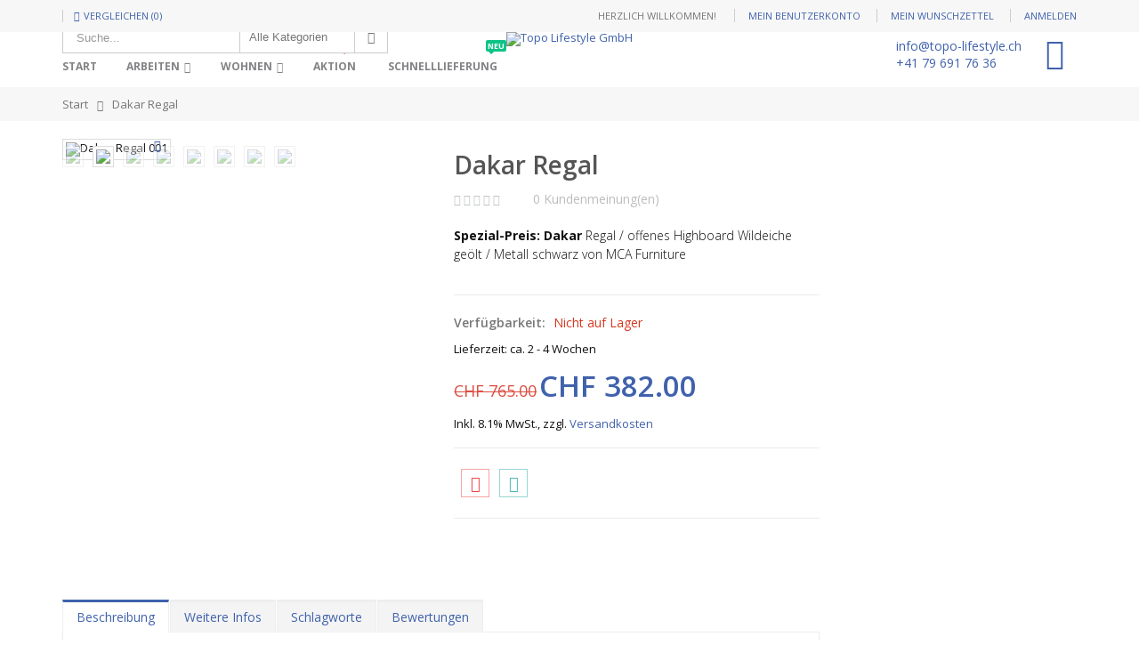

--- FILE ---
content_type: text/html; charset=utf-8
request_url: https://www.topo-lifestyle.ch/dakar-regal.html
body_size: 16688
content:
<!DOCTYPE html>
<html lang="de">
<head><!-- 1 -->
<meta http-equiv="Content-Type" content="text/html; charset=utf-8"/>
<title>Dakar Regal topo-lifestyle.ch</title>
<meta name="description" content="Spezial-Preis: Dakar&amp;nbsp;Regal / offenes Highboard Wildeiche ge&amp;ouml;lt / Metall schwarz von MCA Furniture"/>
<meta name="keywords" content="Aktion, Sideboard, Einzelmöbel, Einzelmöbel, Wohnen, Wohnbereich, Essbereich"/>
<meta name="robots" content="INDEX,FOLLOW"/>
	
<meta name="viewport" content="width=device-width, initial-scale=1.0"/>
<link rel="icon" href="https://www.topo-lifestyle.ch/skin/frontend/smartwave/porto/favicon.ico" type="image/x-icon"/>
<link rel="shortcut icon" href="https://www.topo-lifestyle.ch/skin/frontend/smartwave/porto/favicon.ico" type="image/x-icon"/>

<link rel="stylesheet" href="//fonts.googleapis.com/css?family=Open+Sans%3A300%2C300italic%2C400%2C400italic%2C600%2C600italic%2C700%2C700italic%2C800%2C800italic&amp;v1&amp;subset=latin%2Clatin-ext" type="text/css" media="screen"/>
<link href='//fonts.googleapis.com/css?family=Shadows+Into+Light' rel='stylesheet' type='text/css'/>
<link href="https://fonts.googleapis.com/css?family=Oswald:300,400,700" rel="stylesheet">
<link href="https://fonts.googleapis.com/css?family=Poppins" rel="stylesheet">
<!-- Global site tag (gtag.js) - Google Ads: 834410528 -->
<script async src="https://www.googletagmanager.com/gtag/js?id=AW-834410528"></script>
<script>window.dataLayer=window.dataLayer||[];function gtag(){dataLayer.push(arguments);}gtag('js',new Date());gtag('config','AW-834410528');</script>
<link rel="stylesheet" type="text/css" href="https://www.topo-lifestyle.ch/media/css_secure/A.fe7f3d8a26fd1eda9efd5c7678d947c2.css.pagespeed.cf.5i4tkp4qPz.css"/>
<link rel="stylesheet" type="text/css" href="https://www.topo-lifestyle.ch/media/css_secure/7f7b70dc22ccd0ce500ded7fce7d98ad.css" media="all"/>
<link rel="stylesheet" type="text/css" href="https://www.topo-lifestyle.ch/media/css_secure/A.d95f65ac4a080cafe95537dfb4aa1b72.css.pagespeed.cf.A2EYejur-L.css" media="print"/>
<script type="text/javascript" src="https://www.topo-lifestyle.ch/media/js/2ffc6d6f146c5dfe06d14f7c87fa6044.js.pagespeed.jm.lCUA49T2zg.js"></script>
<link href="https://www.topo-lifestyle.ch/rss/catalog/new/store_id/1/" title="Neue Artikel" rel="alternate" type="application/rss+xml"/>
<link href="https://www.topo-lifestyle.ch/rss/catalog/special/store_id/1/cid/0/" title="Sonderartikel" rel="alternate" type="application/rss+xml"/>
<link rel="canonical" href="https://www.topo-lifestyle.ch/dakar-regal.html"/>
<!--[if gt IE 7]>
<link rel="stylesheet" type="text/css" href="https://www.topo-lifestyle.ch/media/css_secure/51cda507dbdb62f9fddfed937dd86824.css" media="all" />
<![endif]-->
<!--[if lt IE 7]>
<script type="text/javascript" src="https://www.topo-lifestyle.ch/media/js/9a97764542ebc9bb4a9e25509b24eb42.js"></script>
<![endif]-->
<!--[if lt IE 9]>
<script type="text/javascript" src="https://www.topo-lifestyle.ch/media/js/8fd4a000d1d414c3a03c82c916843863.js"></script>
<![endif]-->

<script type="text/javascript">//<![CDATA[
Mage.Cookies.path='/';Mage.Cookies.domain='.www.topo-lifestyle.ch';
//]]></script>

<script type="text/javascript">//<![CDATA[
optionalZipCountries=[];
//]]></script>
            <!-- BEGIN GOOGLE ANALYTICS CODE -->
        <script type="text/javascript">//<![CDATA[
var _gaq=_gaq||[];_gaq.push(['_setAccount','UA-106554909-1']);_gaq.push(['_trackPageview']);(function(){var ga=document.createElement('script');ga.type='text/javascript';ga.async=true;ga.src=('https:'==document.location.protocol?'https://ssl':'http://www')+'.google-analytics.com/ga.js';var s=document.getElementsByTagName('script')[0];s.parentNode.insertBefore(ga,s);})();
//]]></script>
        <!-- END GOOGLE ANALYTICS CODE -->
    <!-- AddThis Smart Layers BEGIN -->
<script type='text/javascript' src='https://s7.addthis.com/js/300/addthis_widget.js#pubid=xa-525fbbd6215b4f1a'></script>
<script type='text/javascript'>var addthis_product='mag-sp-2.1.0';addthis.layers({'theme':'gray','share':{'position':'right','numPreferredServices':5}});var addthis_config={pubid:'xa-525fbbd6215b4f1a',services_exclude:'print'}</script>
<!-- AddThis Smart Layers ENDS -->
<style>.at-share-close-control .at4-arrow{float:right!important}</style>
<!-- Facebook Ads Extension for Magento -->
<!-- Facebook Pixel Code -->
<script>!function(f,b,e,v,n,t,s){if(f.fbq)return;n=f.fbq=function(){n.callMethod?n.callMethod.apply(n,arguments):n.queue.push(arguments)};if(!f._fbq)f._fbq=n;n.push=n;n.loaded=!0;n.version='2.0';n.queue=[];t=b.createElement(e);t.async=!0;t.src=v;s=b.getElementsByTagName(e)[0];s.parentNode.insertBefore(t,s)}(window,document,'script','//connect.facebook.net/en_US/fbevents.js');fbq('init','152424268724254',{},{agent:'exmagento-1.9.4.5-2.6.0'});fbq('track','PageView',{source:'magento',version:"1.9.4.5",pluginVersion:"2.6.0"});</script>
<noscript><img height="1" width="1" style="display:none" src="https://www.facebook.com/tr?id=152424268724254&ev=PageView&noscript=1&a=exmagento-1.9.4.5-2.6.0"/></noscript>
<!-- End Facebook Pixel Code -->
<script type="text/javascript">jQuery(function($){var scrolled=false;$(window).scroll(function(){if(140<$(window).scrollTop()&&!scrolled){if(!$('.header-container .menu-wrapper .mini-cart').length&&!$('.header-container .menu-wrapper .sticky-logo').length){$('.header-container').addClass("sticky-header");var minicart=$('.header-container .mini-cart').html();$('.header-container .menu-wrapper').append('<div class="mini-cart">'+minicart+'</div>');$('.header-container .header-wrapper > div').each(function(){if($(this).hasClass("container")){$(this).addClass("already");}else{$(this).addClass("container");}});scrolled=true;}}if(140>=$(window).scrollTop()&&scrolled){$('.header-container').removeClass("sticky-header");$('.header-container .menu-wrapper .mini-cart').remove();scrolled=false;$('.header-container .header-wrapper > div').each(function(){if($(this).hasClass("already")){$(this).removeClass("already");}else{$(this).removeClass("container");}});}});});</script><script type="text/javascript">//<![CDATA[
if(typeof EM=='undefined')EM={};EM.Quickview={QS_FRM_WIDTH:"1000",QS_FRM_HEIGHT:"730"};
//]]></script> <script type="text/javascript">//<![CDATA[
var Translator=new Translate({"HTML tags are not allowed":"HTML-Tags sind nicht erlaubt","Please select an option.":"Bitte w\u00e4hlen Sie eine Option.","This is a required field.":"Dies ist ein Pflichtfeld.","Please enter a valid number in this field.":"Bitte geben Sie eine g\u00fcltige Nummer in dieses Feld ein.","The value is not within the specified range.":"Der Wert ist nicht innerhalb des erlaubten Bereichs.","Please use numbers only in this field. Please avoid spaces or other characters such as dots or commas.":"Bitte nur Ziffern in diesem Feld verwenden. Vermeiden Sie Leerzeichen oder andere Zeichen (z. B. Punkt oder Komma).","Please use letters only (a-z or A-Z) in this field.":"Bitte nur Buchstaben (a-z oder A-Z) in diesem Feld verwenden.","Please use only letters (a-z), numbers (0-9) or underscore(_) in this field, first character should be a letter.":"Bitte nur Buchstaben (a-z), Ziffern (0-9) oder Unterstriche (_) in diesem Feld verwenden, das erste Zeichen muss ein Buchstabe sein.","Please use only letters (a-z or A-Z) or numbers (0-9) only in this field. No spaces or other characters are allowed.":"Bitte nur Buchstaben (a-z oder A-Z) oder Ziffern (0-9) in diesem Feld verwenden. Leerzeichen oder andere Zeichen sind nicht erlaubt.","Please use only letters (a-z or A-Z) or numbers (0-9) or spaces and # only in this field.":"Bitte nur Buchstaben (a-z oder A-Z), Ziffern (0-9), Leerzeichen oder # f\u00fcr dieses Feld verwenden.","Please enter a valid phone number. For example (123) 456-7890 or 123-456-7890.":"Bitte geben Sie eine g\u00fcltige Telefonnummer ein. Zum Beispiel (123) 456-7890 oder 123-456-7890.","Please enter a valid fax number. For example (123) 456-7890 or 123-456-7890.":"Bitte tragen Sie eine g\u00fcltige Faxnummer ein. Zum Beispiel (123) 456-7890 oder 123-456-7890.","Please enter a valid date.":"Bitte geben Sie ein g\u00fcltiges Datum ein.","The From Date value should be less than or equal to the To Date value.":"Das Startdatum sollte vor dem oder am Enddatum liegen.","Please enter a valid email address. For example johndoe@domain.com.":"Bitte geben Sie eine g\u00fcltige E-Mail-Adresse ein. Zum Beispiel johndoe@domain.de.","Please use only visible characters and spaces.":"Bitte nur sichtbare Zeichen verwenden.","Please make sure your passwords match.":"Bitte stellen Sie sicher, dass die beiden Passw\u00f6rter identisch sind.","Please enter a valid URL. Protocol is required (http:\/\/, https:\/\/ or ftp:\/\/)":"Bitte geben Sie eine g\u00fcltige URL ein. M\u00f6gliche Protokolle (http:\/\/, https:\/\/ or ftp:\/\/)","Please enter a valid URL. For example http:\/\/www.example.com or www.example.com":"Bitte geben Sie eine g\u00fcltige URL ein. Zum Beispiel http:\/\/www.beispiel.de oder www.beispiel.de","Please enter a valid URL Key. For example \"example-page\", \"example-page.html\" or \"anotherlevel\/example-page\".":"Bitte geben Sie einen g\u00fcltigen URL-Bezeichner ein. Zum Beispiel \"beispiel-seite\", \"beispiel-seite.html\" or \"unterverzeichnis\/beispiel-seite\".","Please enter a valid XML-identifier. For example something_1, block5, id-4.":"Bitte geben Sie einen g\u00fcltigen XML-Identifizierer an. Zum Beispiel irgendetwas_1, block5, id-4.","Please enter a valid social security number. For example 123-45-6789.":"Bitte geben Sie eine g\u00fcltige Sozialversicherungsnummer ein. Zum Beispiel 123-45-6789.","Please enter a valid zip code. For example 90602 or 90602-1234.":"Bitte geben Sie eine g\u00fcltige Postleitzahl ein. Zum Beispiel 21335.","Please enter a valid zip code.":"Bitte geben Sie eine g\u00fcltige Postleitzahl ein.","Please use this date format: dd\/mm\/yyyy. For example 17\/03\/2006 for the 17th of March, 2006.":"Bitte verwenden Sie dieses Datumsformat: tt\/mm\/jjjj. Zum Beispiel 17\/03\/2006 f\u00fcr den 17. M\u00e4rz 2006.","Please enter a valid $ amount. For example $100.00.":"Bitte geben Sie einen g\u00fcltigen Betrag ein. Zum Beispiel 100,00 \u20ac.","Please select one of the above options.":"Bitte w\u00e4hlen Sie eine der oberen Optionen.","Please select one of the options.":"Bitte w\u00e4hlen Sie eine der Optionen.","Please select State\/Province.":"Bitte Land\/Bundesland w\u00e4hlen.","Please enter a number greater than 0 in this field.":"Bitte geben Sie eine Zahl gr\u00f6sser 0 in dieses Feld ein.","Please enter a number 0 or greater in this field.":"Bitte tragen Sie eine Zahl gr\u00f6sser\/gleich 0 in dieses Feld ein.","Please enter a valid credit card number.":"Bitte geben Sie eine g\u00fcltige Kreditkartennummer ein.","Credit card number does not match credit card type.":"Kreditkartennummer entspricht nicht Kreditkartentyp.","Card type does not match credit card number.":"Kreditkartenart entspricht nicht der angegeben Kreditkartennummer.","Incorrect credit card expiration date.":"Falsches Kreditkarten Ablaufdatum.","Please enter a valid credit card verification number.":"Bitte tragen Sie eine g\u00fcltige Kreditkarten-Pr\u00fcfnummer ein.","Please use only letters (a-z or A-Z), numbers (0-9) or underscore(_) in this field, first character should be a letter.":"Bitte nur Buchstaben (a-z oder A-Z), Ziffern (0-9) oder Unterstriche (_) in diesem Feld verwenden, das erste Zeichen muss ein Buchstabe sein.","Please input a valid CSS-length. For example 100px or 77pt or 20em or .5ex or 50%.":"Bitte geben Sie eine g\u00fcltige CSS-L\u00e4nge an. Beispielsweise 100px, 77pt, 20em, .5ex oder 50%.","Text length does not satisfy specified text range.":"Textl\u00e4nge ist nicht korrekt.","Please enter a number lower than 100.":"Bitte tragen Sie keine Zahl gr\u00f6sser\/gleich 100 in dieses Feld ein.","Please select a file":"Bitte w\u00e4hlen Sie eine Datei","Please enter issue number or start date for switch\/solo card type.":"Bitte geben Sie eine Vorgangsnummer oder ein Startdatum switch\/solo Karten an.","Please wait, loading...":"Bitte warten, wird geladen \u2026","This date is a required value.":"Das Datum ist eine ben\u00f6tigte Angabe.","Please enter a valid day (1-%d).":"Bitte geben Sie einen g\u00fcltigen Tag (1-%d) an.","Please enter a valid month (1-12).":"Bitte geben Sie einen g\u00fcltigen Monat (1-12) an.","Please enter a valid year (1900-%d).":"Bitte geben Sie ein g\u00fcltiges Jahr (1900-%d) an.","Please enter a valid full date":"Bitte geben Sie eine vollst\u00e4ndiges, g\u00fcltiges Datum an","Please enter a valid date between %s and %s":"Bitte geben Sie ein g\u00fcltiges Datum zwischen dem %s und %s an","Please enter a valid date equal to or greater than %s":"Bitte geben Sie ein g\u00fcltiges Datum am oder nach dem %s an","Please enter a valid date less than or equal to %s":"Bitte geben Sie ein g\u00fcltiges Datum am oder vor dem %s an","Complete":"Vollst\u00e4ndig","Add Products":"Artikel hinzuf\u00fcgen","Please choose to register or to checkout as a guest":"Bitte registrieren Sie sich, oder gehen Sie als Gast zur Kasse","Your order cannot be completed at this time as there is no shipping methods available for it. Please make necessary changes in your shipping address.":"Ihre Bestellung kann momentan nicht abgeschlossen werden, da keine Versandarten daf\u00fcr verf\u00fcgbar sind.","Please specify shipping method.":"Bitte w\u00e4hlen Sie die Versandart.","Your order cannot be completed at this time as there is no payment methods available for it.":"Ihre Bestellung kann momentan nicht abgeschlossen werden, da keine Bezahlmethoden daf\u00fcr verf\u00fcgbar sind.","Please specify payment method.":"Bitte w\u00e4hlen Sie aus, wie Sie bezahlen m\u00f6chten.","Add to Cart":"In den Warenkorb","In Stock":"Auf Lager","Out of Stock":"Nicht auf Lager","Please wait, processing your order...":"Bitte warten, w\u00e4hrend die Bestellung verarbeitet wird...","Please enter a valid international bank account number.":"Bitte geben Sie eine g\u00fcltige IBAN an.","Please enter a valid swift code.":"Bitte geben Sie einen g\u00fcltigen BIC an."});
//]]></script><script type="text/javascript">//<![CDATA[
if(typeof dailydealTimeCountersCategory=='undefined'){var dailydealTimeCountersCategory=new Array();var i=0;}
//]]></script>
<!--Porto Magento Theme: v2.4.7--></head>
<body class=" catalog-product-view catalog-product-view product-dakar-regal">
<div class="wrapper">
        <noscript>
        <div class="global-site-notice noscript">
            <div class="notice-inner">
                <p>
                    <strong>JavaScript scheint in Ihrem Browser deaktiviert zu sein.</strong><br/>
                    Sie müssen JavaScript in Ihrem Browser aktivieren, um alle Funktionen in diesem Shop nutzen zu können.                </p>
            </div>
        </div>
    </noscript>
    <div class="page">
                <div class="header-container type9">
    <div class="top-links-container">
        <div class="top-links container">
                                                                         <span class="split"></span>
            			<div class="compare-link">
	<a href="javascript:void(0)" onclick="popWin('https://www.topo-lifestyle.ch/catalog/product_compare/index/uenc/aHR0cHM6Ly93d3cudG9wby1saWZlc3R5bGUuY2gvY2F0YWxvZy9wcm9kdWN0L3ZpZXcvaWQvMTExNzEvcy91YmF0ZS1maXJlbnplLW1hcm1vci1vcHRpay1ydW5kdGlzY2gtZC0xMjAtY20vY2F0ZWdvcnkvOC8,/','compare','top:0,left:0,width=820,height=600,resizable=yes,scrollbars=yes')"><i class="icon-compare-link"></i>Vergleichen (0)</a>
	<div class="compare-popup theme-border-color">
            <p class="empty">Sie haben keine Artikel auf der Vergleichsliste.</p>
        </div>
</div>            <div class="top-links-area">
                <div class="top-links-icon"><a href="javascript:void(0)">links</a></div>
                <ul class="links">
                        <li class="first"><a href="https://www.topo-lifestyle.ch/customer/account/" title="Mein Benutzerkonto">Mein Benutzerkonto</a></li>
                                <li><a href="https://www.topo-lifestyle.ch/wishlist/" title="Mein Wunschzettel">Mein Wunschzettel</a></li>
                                <li class=" last"><a href="https://www.topo-lifestyle.ch/customer/account/login/" title="Anmelden">Anmelden</a></li>
            </ul>
            </div>
            <p class="welcome-msg">Herzlich Willkommen! </p>
            <div class="clearer"></div>
        </div>
    </div>
    <div class="header container">
                <a href="https://www.topo-lifestyle.ch/" title="Topo Lifestyle GmbH" class="logo"><strong>Topo Lifestyle GmbH</strong><img src="https://www.topo-lifestyle.ch/skin/frontend/smartwave/porto/images/xtopo-logo.png.pagespeed.ic.4A66pyKHG1.webp" alt="Topo Lifestyle GmbH"/></a>
                <div class="search-area">
            <a href="javascript:void(0)" class="search-icon"><i class="icon-search"></i></a>
            <form id="search_mini_form" action="//www.topo-lifestyle.ch/catalogsearch/result/" method="get">
    <div class="form-search ">
        <label for="search">Suche:</label>
                <input id="search" type="text" name="q" class="input-text"/>
                <select id="cat" name="cat">
            <option value="">Alle Kategorien</option>
                            <option value="5">Wohnen</option>
                                                            <option value="7">- Wohnbereich</option>
                                            <option value="8">- Essbereich</option>
                                            <option value="9">- Schlafbereich</option>
                                            <option value="10">- Empfangsbereich</option>
                                            <option value="11">- Gartenbereich</option>
                                            <option value="49">- Home Office</option>
                                                                <option value="6">Arbeiten</option>
                                                            <option value="53">- Büro</option>
                                            <option value="54">- Lagertechnik</option>
                                            <option value="55">- Werkstatt</option>
                                            <option value="78">- Professional</option>
                                                                <option value="4">Aktion</option>
                                                                                <option value="85">Schnelllieferung</option>
                                                                        </select>
                <button type="submit" title="Suche" class="button"><i class="icon-search"></i></button>
        <div id="search_autocomplete" class="search-autocomplete"></div>
        <div class="clearer"></div>
    </div>
</form>
<script type="text/javascript">//<![CDATA[
var searchForm=new Varien.searchForm('search_mini_form','search','Suche...');searchForm.initAutocomplete('https://www.topo-lifestyle.ch/catalogsearch/ajax/suggest/','search_autocomplete');
//]]></script>
            <div class="menu-icon"><a href="javascript:void(0)" title="Menü"><i class="fa fa-bars"></i></a></div>
        </div>
        <div class="cart-area">
            <div class="custom-block"><table border="0" cellpadding="0" cellspacing="0">
<tbody>
<tr>
<td style="line-height: 19px; height: 19px; font-size: 14px;"><a href="mailto:info@topo-lifestyle.ch" style="font-size: 14px;">info@topo-lifestyle.ch</a></td>
</tr>
<tr>
<td style="line-height: 19px; height: 19px; font-size: 14px;"><a href="tel:+41796917636" style="font-size: 14px;">+41&nbsp;79&nbsp;691&nbsp;76&nbsp;36</a></td>
</tr>
</tbody>
</table></div>            <div class="mini-cart">
                    <a href="javascript:void(0)" class="mybag-link"><i class="icon-mini-cart"></i><span class="cart-info"><span class="cart-qty">0</span><span>Item(s)</span></span></a>
        <div class="topCartContent block-content theme-border-color">
            <div class="inner-wrapper">                                                                    <p class="cart-empty">
                        Sie haben keine Artikel im Warenkorb.                    </p>
                            </div>
        </div>
<script type="text/javascript">jQuery(function($){$('.mini-cart').mouseover(function(e){$(this).children('.topCartContent').fadeIn(200);return false;}).mouseleave(function(e){$(this).children('.topCartContent').fadeOut(200);return false;});});</script>
</div>        </div>
            </div>
    <div class="header-wrapper">
<div class="main-nav">
    <div class="container">            
        <div class="menu-wrapper">
            <div class="menu-all-pages-container">
                <ul class="menu">
                    <li class="">
    <a href="//www.topo-lifestyle.ch/">
       <span>Start</span>
    </a>
</li>
<li class="menu-full-width  ">
<a href="//www.topo-lifestyle.ch/arbeiten.html">Arbeiten</a>
<div class="nav-sublist-dropdown" style="display: none;">
<div class="container">
<div class="mega-columns row">
<div class="block1 col-sm-12">
<div class="row">
<ul>
<li class="menu-item menu-item-has-children menu-parent-item col-sw-4  "><a class="level1" data-id="53" href="//www.topo-lifestyle.ch/arbeiten/buero.html"><span>Büro</span></a><div class="nav-sublist level1"><ul><li class="menu-item "><a class="level2" data-id="59" href="//www.topo-lifestyle.ch/arbeiten/buero/schreibtische.html"><span>Schreibtische</span></a></li><li class="menu-item "><a class="level2" data-id="60" href="//www.topo-lifestyle.ch/arbeiten/buero/elektro-hubtische.html"><span>Elektro Hubtische</span></a></li><li class="menu-item "><a class="level2" data-id="61" href="//www.topo-lifestyle.ch/arbeiten/buero/konferenz-tische.html"><span>Konferenz Tische</span></a></li><li class="menu-item "><a class="level2" data-id="62" href="//www.topo-lifestyle.ch/arbeiten/buero/empfangstheken.html"><span>Empfangstheken</span></a></li><li class="menu-item "><a class="level2" data-id="63" href="//www.topo-lifestyle.ch/arbeiten/buero/schrank-moebel.html"><span>Schrank-Möbel</span></a></li><li class="menu-item "><a class="level2" data-id="64" href="//www.topo-lifestyle.ch/arbeiten/buero/chef-stuehle.html"><span>Chef-Stühle</span></a></li><li class="menu-item "><a class="level2" data-id="65" href="//www.topo-lifestyle.ch/arbeiten/buero/buero-drehstuehle.html"><span>Büro-Drehstühle</span></a></li><li class="menu-item "><a class="level2" data-id="66" href="//www.topo-lifestyle.ch/arbeiten/buero/besucher-stuehle.html"><span>Besucher-Stühle</span></a></li><li class="menu-item "><a class="level2" data-id="67" href="//www.topo-lifestyle.ch/arbeiten/buero/zubehoer.html"><span>Zubehör</span></a></li></ul></div></li><li class="menu-item menu-item-has-children menu-parent-item col-sw-4  "><a class="level1" data-id="54" href="//www.topo-lifestyle.ch/arbeiten/lagertechnik.html"><span>Lagertechnik</span></a><div class="nav-sublist level1"><ul><li class="menu-item "><a class="level2" data-id="68" href="//www.topo-lifestyle.ch/arbeiten/lagertechnik/regale.html"><span>Regale</span></a></li><li class="menu-item "><a class="level2" data-id="69" href="//www.topo-lifestyle.ch/arbeiten/lagertechnik/lagerbehaelter.html"><span>Lagerbehälter</span></a></li><li class="menu-item "><a class="level2" data-id="70" href="//www.topo-lifestyle.ch/arbeiten/lagertechnik/diverses.html"><span>Diverses</span></a></li><li class="menu-item "><a class="level2" data-id="71" href="//www.topo-lifestyle.ch/arbeiten/lagertechnik/zubehoer.html"><span>Zubehör</span></a></li></ul></div></li><li class="menu-item menu-item-has-children menu-parent-item col-sw-4  "><a class="level1" data-id="55" href="//www.topo-lifestyle.ch/arbeiten/werkstatt.html"><span>Werkstatt</span></a><div class="nav-sublist level1"><ul><li class="menu-item "><a class="level2" data-id="72" href="//www.topo-lifestyle.ch/arbeiten/werkstatt/werkzeug.html"><span>Werkzeug</span></a></li><li class="menu-item "><a class="level2" data-id="73" href="//www.topo-lifestyle.ch/arbeiten/werkstatt/werkbaenke.html"><span>Werkbänke</span></a></li><li class="menu-item "><a class="level2" data-id="74" href="//www.topo-lifestyle.ch/arbeiten/werkstatt/werkschraenke.html"><span>Werkschränke</span></a></li><li class="menu-item "><a class="level2" data-id="75" href="//www.topo-lifestyle.ch/arbeiten/werkstatt/diverses.html"><span>Diverses</span></a></li><li class="menu-item "><a class="level2" data-id="76" href="//www.topo-lifestyle.ch/arbeiten/werkstatt/zubehoer.html"><span>Zubehör</span></a></li></ul></div></li><li class="menu-item menu-item-has-children menu-parent-item col-sw-4  "><a class="level1" data-id="78" href="//www.topo-lifestyle.ch/arbeiten/professional.html"><span>Professional</span></a><div class="nav-sublist level1"><ul><li class="menu-item "><a class="level2" data-id="56" href="//www.topo-lifestyle.ch/arbeiten/professional/hotel-gastro.html"><span>Hotel/Gastro</span></a></li><li class="menu-item "><a class="level2" data-id="57" href="//www.topo-lifestyle.ch/arbeiten/professional/auditorium.html"><span>Auditorium</span></a></li><li class="menu-item "><a class="level2" data-id="58" href="//www.topo-lifestyle.ch/arbeiten/professional/archivierung.html"><span>Archivierung</span></a></li><li class="menu-item "><a class="level2" data-id="82" href="//www.topo-lifestyle.ch/arbeiten/professional/empfang.html"><span>Empfang</span></a></li><li class="menu-item "><a class="level2" data-id="81" href="//www.topo-lifestyle.ch/arbeiten/professional/industrieloesungen.html"><span>Industrielösungen</span></a></li></ul></div></li>
</ul>
</div>
</div>
</div>
</div>
</div>
</li>
<li class="menu-full-width  ">
<a href="//www.topo-lifestyle.ch/wohnen.html">Wohnen</a>
<div class="nav-sublist-dropdown" style="display: none;">
<div class="container">
<div class="mega-columns row">
<div class="block1 col-sm-12">
<div class="row">
<ul>
<li class="menu-item menu-item-has-children menu-parent-item col-sw-5  "><a class="level1" data-id="7" href="//www.topo-lifestyle.ch/wohnen/wohnbereich.html"><span>Wohnbereich</span></a><div class="nav-sublist level1"><ul><li class="menu-item "><a class="level2" data-id="12" href="//www.topo-lifestyle.ch/wohnen/wohnbereich/polstermoebel.html"><span>Polstermöbel</span></a></li><li class="menu-item "><a class="level2" data-id="13" href="//www.topo-lifestyle.ch/wohnen/wohnbereich/bettsofa.html"><span>Bettsofa</span></a></li><li class="menu-item "><a class="level2" data-id="14" href="//www.topo-lifestyle.ch/wohnen/wohnbereich/sessel.html"><span>Sessel</span></a></li><li class="menu-item "><a class="level2" data-id="15" href="//www.topo-lifestyle.ch/wohnen/wohnbereich/couchtisch.html"><span>Couchtisch</span></a></li><li class="menu-item "><a class="level2" data-id="16" href="//www.topo-lifestyle.ch/wohnen/wohnbereich/sitzsack-hocker.html"><span>Sitzsack / Hocker</span></a></li><li class="menu-item "><a class="level2" data-id="17" href="//www.topo-lifestyle.ch/wohnen/wohnbereich/wohnwand.html"><span>Wohnwand</span></a></li><li class="menu-item "><a class="level2" data-id="18" href="//www.topo-lifestyle.ch/wohnen/wohnbereich/sideboard.html"><span>Sideboard</span></a></li><li class="menu-item "><a class="level2" data-id="19" href="//www.topo-lifestyle.ch/wohnen/wohnbereich/einzelmoebel.html"><span>Einzelmöbel</span></a></li><li class="menu-item "><a class="level2" data-id="20" href="//www.topo-lifestyle.ch/wohnen/wohnbereich/zubehoer.html"><span>Zubehör</span></a></li></ul></div></li><li class="menu-item menu-item-has-children menu-parent-item col-sw-5  "><a class="level1" data-id="8" href="//www.topo-lifestyle.ch/wohnen/essbereich.html"><span>Essbereich</span></a><div class="nav-sublist level1"><ul><li class="menu-item "><a class="level2" data-id="21" href="//www.topo-lifestyle.ch/wohnen/essbereich/tische.html"><span>Tische</span></a></li><li class="menu-item "><a class="level2" data-id="22" href="//www.topo-lifestyle.ch/wohnen/essbereich/stuehle-baenke.html"><span>Stühle + Bänke</span></a></li><li class="menu-item "><a class="level2" data-id="23" href="//www.topo-lifestyle.ch/wohnen/essbereich/bar-tisch-stuehle.html"><span>Bar Tisch + Stühle</span></a></li><li class="menu-item "><a class="level2" data-id="24" href="//www.topo-lifestyle.ch/wohnen/essbereich/sideboard.html"><span>Sideboard</span></a></li><li class="menu-item "><a class="level2" data-id="25" href="//www.topo-lifestyle.ch/wohnen/essbereich/einzelmoebel.html"><span>Einzelmöbel</span></a></li><li class="menu-item "><a class="level2" data-id="26" href="//www.topo-lifestyle.ch/wohnen/essbereich/zubehoer.html"><span>Zubehör</span></a></li></ul></div></li><li class="menu-item menu-item-has-children menu-parent-item col-sw-5  "><a class="level1" data-id="9" href="//www.topo-lifestyle.ch/wohnen/schlafbereich.html"><span>Schlafbereich</span></a><div class="nav-sublist level1"><ul><li class="menu-item "><a class="level2" data-id="27" href="//www.topo-lifestyle.ch/wohnen/schlafbereich/betten.html"><span>Betten</span></a></li><li class="menu-item "><a class="level2" data-id="28" href="//www.topo-lifestyle.ch/wohnen/schlafbereich/kissen-duvet.html"><span>Kissen + Duvet</span></a></li><li class="menu-item "><a class="level2" data-id="29" href="//www.topo-lifestyle.ch/wohnen/schlafbereich/beistellmoebel.html"><span>Beistellmöbel</span></a></li><li class="menu-item "><a class="level2" data-id="30" href="//www.topo-lifestyle.ch/wohnen/schlafbereich/lattenroste.html"><span>Lattenroste</span></a></li><li class="menu-item "><a class="level2" data-id="31" href="//www.topo-lifestyle.ch/wohnen/schlafbereich/matratzen-topper.html"><span>Matratzen + Topper</span></a></li><li class="menu-item "><a class="level2" data-id="32" href="//www.topo-lifestyle.ch/wohnen/schlafbereich/schlafzimmer.html"><span>Schlafzimmer</span></a></li><li class="menu-item "><a class="level2" data-id="33" href="//www.topo-lifestyle.ch/wohnen/schlafbereich/schraenke.html"><span>Schränke</span></a></li><li class="menu-item "><a class="level2" data-id="34" href="//www.topo-lifestyle.ch/wohnen/schlafbereich/smart-sleeve.html"><span>Smart Sleeve</span></a></li><li class="menu-item "><a class="level2" data-id="35" href="//www.topo-lifestyle.ch/wohnen/schlafbereich/zubehoer.html"><span>Zubehör</span></a></li></ul></div></li><li class="menu-item menu-item-has-children menu-parent-item col-sw-5  "><a class="level1" data-id="10" href="//www.topo-lifestyle.ch/wohnen/empfangsbereich.html"><span>Empfangsbereich</span></a><div class="nav-sublist level1"><ul><li class="menu-item "><a class="level2" data-id="36" href="//www.topo-lifestyle.ch/wohnen/empfangsbereich/garderobe.html"><span>Garderobe</span></a></li><li class="menu-item "><a class="level2" data-id="37" href="//www.topo-lifestyle.ch/wohnen/empfangsbereich/spiegel.html"><span>Spiegel</span></a></li><li class="menu-item "><a class="level2" data-id="38" href="//www.topo-lifestyle.ch/wohnen/empfangsbereich/sideboard.html"><span>Sideboard</span></a></li><li class="menu-item "><a class="level2" data-id="39" href="//www.topo-lifestyle.ch/wohnen/empfangsbereich/baenke-sessel.html"><span>Bänke + Sessel</span></a></li><li class="menu-item "><a class="level2" data-id="40" href="//www.topo-lifestyle.ch/wohnen/empfangsbereich/schuhschraenke.html"><span>Schuhschränke</span></a></li><li class="menu-item "><a class="level2" data-id="41" href="//www.topo-lifestyle.ch/wohnen/empfangsbereich/zubehoer.html"><span>Zubehör</span></a></li></ul></div></li><li class="menu-item menu-item-has-children menu-parent-item col-sw-5  "><a class="level1" data-id="11" href="//www.topo-lifestyle.ch/wohnen/gartenbereich.html"><span>Gartenbereich</span></a><div class="nav-sublist level1"><ul><li class="menu-item "><a class="level2" data-id="42" href="//www.topo-lifestyle.ch/wohnen/gartenbereich/lounge.html"><span>Lounge</span></a></li><li class="menu-item "><a class="level2" data-id="43" href="//www.topo-lifestyle.ch/wohnen/gartenbereich/essen.html"><span>Essen</span></a></li><li class="menu-item "><a class="level2" data-id="44" href="//www.topo-lifestyle.ch/wohnen/gartenbereich/liegen.html"><span>Liegen</span></a></li><li class="menu-item "><a class="level2" data-id="45" href="//www.topo-lifestyle.ch/wohnen/gartenbereich/haengeliegen.html"><span>Hängeliegen</span></a></li><li class="menu-item "><a class="level2" data-id="46" href="//www.topo-lifestyle.ch/wohnen/gartenbereich/sonnenschutz.html"><span>Sonnenschutz</span></a></li><li class="menu-item "><a class="level2" data-id="47" href="//www.topo-lifestyle.ch/wohnen/gartenbereich/gillieren.html"><span>Gillieren</span></a></li><li class="menu-item "><a class="level2" data-id="48" href="//www.topo-lifestyle.ch/wohnen/gartenbereich/zubehoer.html"><span>Zubehör</span></a></li></ul></div></li><li class="menu-item menu-item-has-children menu-parent-item col-sw-5  "><a class="level1" data-id="49" href="//www.topo-lifestyle.ch/wohnen/home-office.html"><span>Home Office</span></a><div class="nav-sublist level1"><ul><li class="menu-item "><a class="level2" data-id="50" href="//www.topo-lifestyle.ch/wohnen/home-office/buero-tische.html"><span>Büro Tische</span></a></li><li class="menu-item "><a class="level2" data-id="51" href="//www.topo-lifestyle.ch/wohnen/home-office/buero-stuehle.html"><span>Büro Stühle</span></a></li><li class="menu-item "><a class="level2" data-id="52" href="//www.topo-lifestyle.ch/wohnen/home-office/zubehoer.html"><span>Zubehör</span></a></li></ul></div></li>
</ul>
</div>
</div>
</div>
</div>
</div>
</li>
<li class=" ">
<a href="//www.topo-lifestyle.ch/aktion.html">Aktion <span class="cat-label cat-label-label2">Hot!</span></a>
</li>
<li class=" ">
<a href="//www.topo-lifestyle.ch/schnelllieferung.html">Schnelllieferung <span class="cat-label cat-label-label1">Neu</span></a>
</li>


                </ul>
            </div>
        </div>
    </div>
</div>

</div>

<script type="text/javascript">var SW_MENU_POPUP_WIDTH=0;jQuery(function($){$(document).ready(function(){$('.main-nav .menu').et_menu({type:"default",delayTime:0});});});</script></div>
<div class="mobile-nav side-block container">
    <div class="menu-all-pages-container">
        <ul class="menu">
                    <li class="">
    <a href="//www.topo-lifestyle.ch/">
       <span>Start</span>
    </a>
</li>
<li class="menu-item menu-item-has-children menu-parent-item  ">
<a href="//www.topo-lifestyle.ch/arbeiten.html">Arbeiten</a>
<ul>
<li class="menu-item menu-item-has-children menu-parent-item  "><a class="level1" data-id="53" href="//www.topo-lifestyle.ch/arbeiten/buero.html"><span>Büro</span></a><ul><li class="menu-item "><a class="level2" data-id="59" href="//www.topo-lifestyle.ch/arbeiten/buero/schreibtische.html"><span>Schreibtische</span></a></li><li class="menu-item "><a class="level2" data-id="60" href="//www.topo-lifestyle.ch/arbeiten/buero/elektro-hubtische.html"><span>Elektro Hubtische</span></a></li><li class="menu-item "><a class="level2" data-id="61" href="//www.topo-lifestyle.ch/arbeiten/buero/konferenz-tische.html"><span>Konferenz Tische</span></a></li><li class="menu-item "><a class="level2" data-id="62" href="//www.topo-lifestyle.ch/arbeiten/buero/empfangstheken.html"><span>Empfangstheken</span></a></li><li class="menu-item "><a class="level2" data-id="63" href="//www.topo-lifestyle.ch/arbeiten/buero/schrank-moebel.html"><span>Schrank-Möbel</span></a></li><li class="menu-item "><a class="level2" data-id="64" href="//www.topo-lifestyle.ch/arbeiten/buero/chef-stuehle.html"><span>Chef-Stühle</span></a></li><li class="menu-item "><a class="level2" data-id="65" href="//www.topo-lifestyle.ch/arbeiten/buero/buero-drehstuehle.html"><span>Büro-Drehstühle</span></a></li><li class="menu-item "><a class="level2" data-id="66" href="//www.topo-lifestyle.ch/arbeiten/buero/besucher-stuehle.html"><span>Besucher-Stühle</span></a></li><li class="menu-item "><a class="level2" data-id="67" href="//www.topo-lifestyle.ch/arbeiten/buero/zubehoer.html"><span>Zubehör</span></a></li></ul></li><li class="menu-item menu-item-has-children menu-parent-item  "><a class="level1" data-id="54" href="//www.topo-lifestyle.ch/arbeiten/lagertechnik.html"><span>Lagertechnik</span></a><ul><li class="menu-item "><a class="level2" data-id="68" href="//www.topo-lifestyle.ch/arbeiten/lagertechnik/regale.html"><span>Regale</span></a></li><li class="menu-item "><a class="level2" data-id="69" href="//www.topo-lifestyle.ch/arbeiten/lagertechnik/lagerbehaelter.html"><span>Lagerbehälter</span></a></li><li class="menu-item "><a class="level2" data-id="70" href="//www.topo-lifestyle.ch/arbeiten/lagertechnik/diverses.html"><span>Diverses</span></a></li><li class="menu-item "><a class="level2" data-id="71" href="//www.topo-lifestyle.ch/arbeiten/lagertechnik/zubehoer.html"><span>Zubehör</span></a></li></ul></li><li class="menu-item menu-item-has-children menu-parent-item  "><a class="level1" data-id="55" href="//www.topo-lifestyle.ch/arbeiten/werkstatt.html"><span>Werkstatt</span></a><ul><li class="menu-item "><a class="level2" data-id="72" href="//www.topo-lifestyle.ch/arbeiten/werkstatt/werkzeug.html"><span>Werkzeug</span></a></li><li class="menu-item "><a class="level2" data-id="73" href="//www.topo-lifestyle.ch/arbeiten/werkstatt/werkbaenke.html"><span>Werkbänke</span></a></li><li class="menu-item "><a class="level2" data-id="74" href="//www.topo-lifestyle.ch/arbeiten/werkstatt/werkschraenke.html"><span>Werkschränke</span></a></li><li class="menu-item "><a class="level2" data-id="75" href="//www.topo-lifestyle.ch/arbeiten/werkstatt/diverses.html"><span>Diverses</span></a></li><li class="menu-item "><a class="level2" data-id="76" href="//www.topo-lifestyle.ch/arbeiten/werkstatt/zubehoer.html"><span>Zubehör</span></a></li></ul></li><li class="menu-item menu-item-has-children menu-parent-item  "><a class="level1" data-id="78" href="//www.topo-lifestyle.ch/arbeiten/professional.html"><span>Professional</span></a><ul><li class="menu-item "><a class="level2" data-id="56" href="//www.topo-lifestyle.ch/arbeiten/professional/hotel-gastro.html"><span>Hotel/Gastro</span></a></li><li class="menu-item "><a class="level2" data-id="57" href="//www.topo-lifestyle.ch/arbeiten/professional/auditorium.html"><span>Auditorium</span></a></li><li class="menu-item "><a class="level2" data-id="58" href="//www.topo-lifestyle.ch/arbeiten/professional/archivierung.html"><span>Archivierung</span></a></li><li class="menu-item "><a class="level2" data-id="82" href="//www.topo-lifestyle.ch/arbeiten/professional/empfang.html"><span>Empfang</span></a></li><li class="menu-item "><a class="level2" data-id="81" href="//www.topo-lifestyle.ch/arbeiten/professional/industrieloesungen.html"><span>Industrielösungen</span></a></li></ul></li>
</ul>
</li>
<li class="menu-item menu-item-has-children menu-parent-item  ">
<a href="//www.topo-lifestyle.ch/wohnen.html">Wohnen</a>
<ul>
<li class="menu-item menu-item-has-children menu-parent-item  "><a class="level1" data-id="7" href="//www.topo-lifestyle.ch/wohnen/wohnbereich.html"><span>Wohnbereich</span></a><ul><li class="menu-item "><a class="level2" data-id="12" href="//www.topo-lifestyle.ch/wohnen/wohnbereich/polstermoebel.html"><span>Polstermöbel</span></a></li><li class="menu-item "><a class="level2" data-id="13" href="//www.topo-lifestyle.ch/wohnen/wohnbereich/bettsofa.html"><span>Bettsofa</span></a></li><li class="menu-item "><a class="level2" data-id="14" href="//www.topo-lifestyle.ch/wohnen/wohnbereich/sessel.html"><span>Sessel</span></a></li><li class="menu-item "><a class="level2" data-id="15" href="//www.topo-lifestyle.ch/wohnen/wohnbereich/couchtisch.html"><span>Couchtisch</span></a></li><li class="menu-item "><a class="level2" data-id="16" href="//www.topo-lifestyle.ch/wohnen/wohnbereich/sitzsack-hocker.html"><span>Sitzsack / Hocker</span></a></li><li class="menu-item "><a class="level2" data-id="17" href="//www.topo-lifestyle.ch/wohnen/wohnbereich/wohnwand.html"><span>Wohnwand</span></a></li><li class="menu-item "><a class="level2" data-id="18" href="//www.topo-lifestyle.ch/wohnen/wohnbereich/sideboard.html"><span>Sideboard</span></a></li><li class="menu-item "><a class="level2" data-id="19" href="//www.topo-lifestyle.ch/wohnen/wohnbereich/einzelmoebel.html"><span>Einzelmöbel</span></a></li><li class="menu-item "><a class="level2" data-id="20" href="//www.topo-lifestyle.ch/wohnen/wohnbereich/zubehoer.html"><span>Zubehör</span></a></li></ul></li><li class="menu-item menu-item-has-children menu-parent-item  "><a class="level1" data-id="8" href="//www.topo-lifestyle.ch/wohnen/essbereich.html"><span>Essbereich</span></a><ul><li class="menu-item "><a class="level2" data-id="21" href="//www.topo-lifestyle.ch/wohnen/essbereich/tische.html"><span>Tische</span></a></li><li class="menu-item "><a class="level2" data-id="22" href="//www.topo-lifestyle.ch/wohnen/essbereich/stuehle-baenke.html"><span>Stühle + Bänke</span></a></li><li class="menu-item "><a class="level2" data-id="23" href="//www.topo-lifestyle.ch/wohnen/essbereich/bar-tisch-stuehle.html"><span>Bar Tisch + Stühle</span></a></li><li class="menu-item "><a class="level2" data-id="24" href="//www.topo-lifestyle.ch/wohnen/essbereich/sideboard.html"><span>Sideboard</span></a></li><li class="menu-item "><a class="level2" data-id="25" href="//www.topo-lifestyle.ch/wohnen/essbereich/einzelmoebel.html"><span>Einzelmöbel</span></a></li><li class="menu-item "><a class="level2" data-id="26" href="//www.topo-lifestyle.ch/wohnen/essbereich/zubehoer.html"><span>Zubehör</span></a></li></ul></li><li class="menu-item menu-item-has-children menu-parent-item  "><a class="level1" data-id="9" href="//www.topo-lifestyle.ch/wohnen/schlafbereich.html"><span>Schlafbereich</span></a><ul><li class="menu-item "><a class="level2" data-id="27" href="//www.topo-lifestyle.ch/wohnen/schlafbereich/betten.html"><span>Betten</span></a></li><li class="menu-item "><a class="level2" data-id="28" href="//www.topo-lifestyle.ch/wohnen/schlafbereich/kissen-duvet.html"><span>Kissen + Duvet</span></a></li><li class="menu-item "><a class="level2" data-id="29" href="//www.topo-lifestyle.ch/wohnen/schlafbereich/beistellmoebel.html"><span>Beistellmöbel</span></a></li><li class="menu-item "><a class="level2" data-id="30" href="//www.topo-lifestyle.ch/wohnen/schlafbereich/lattenroste.html"><span>Lattenroste</span></a></li><li class="menu-item "><a class="level2" data-id="31" href="//www.topo-lifestyle.ch/wohnen/schlafbereich/matratzen-topper.html"><span>Matratzen + Topper</span></a></li><li class="menu-item "><a class="level2" data-id="32" href="//www.topo-lifestyle.ch/wohnen/schlafbereich/schlafzimmer.html"><span>Schlafzimmer</span></a></li><li class="menu-item "><a class="level2" data-id="33" href="//www.topo-lifestyle.ch/wohnen/schlafbereich/schraenke.html"><span>Schränke</span></a></li><li class="menu-item "><a class="level2" data-id="34" href="//www.topo-lifestyle.ch/wohnen/schlafbereich/smart-sleeve.html"><span>Smart Sleeve</span></a></li><li class="menu-item "><a class="level2" data-id="35" href="//www.topo-lifestyle.ch/wohnen/schlafbereich/zubehoer.html"><span>Zubehör</span></a></li></ul></li><li class="menu-item menu-item-has-children menu-parent-item  "><a class="level1" data-id="10" href="//www.topo-lifestyle.ch/wohnen/empfangsbereich.html"><span>Empfangsbereich</span></a><ul><li class="menu-item "><a class="level2" data-id="36" href="//www.topo-lifestyle.ch/wohnen/empfangsbereich/garderobe.html"><span>Garderobe</span></a></li><li class="menu-item "><a class="level2" data-id="37" href="//www.topo-lifestyle.ch/wohnen/empfangsbereich/spiegel.html"><span>Spiegel</span></a></li><li class="menu-item "><a class="level2" data-id="38" href="//www.topo-lifestyle.ch/wohnen/empfangsbereich/sideboard.html"><span>Sideboard</span></a></li><li class="menu-item "><a class="level2" data-id="39" href="//www.topo-lifestyle.ch/wohnen/empfangsbereich/baenke-sessel.html"><span>Bänke + Sessel</span></a></li><li class="menu-item "><a class="level2" data-id="40" href="//www.topo-lifestyle.ch/wohnen/empfangsbereich/schuhschraenke.html"><span>Schuhschränke</span></a></li><li class="menu-item "><a class="level2" data-id="41" href="//www.topo-lifestyle.ch/wohnen/empfangsbereich/zubehoer.html"><span>Zubehör</span></a></li></ul></li><li class="menu-item menu-item-has-children menu-parent-item  "><a class="level1" data-id="11" href="//www.topo-lifestyle.ch/wohnen/gartenbereich.html"><span>Gartenbereich</span></a><ul><li class="menu-item "><a class="level2" data-id="42" href="//www.topo-lifestyle.ch/wohnen/gartenbereich/lounge.html"><span>Lounge</span></a></li><li class="menu-item "><a class="level2" data-id="43" href="//www.topo-lifestyle.ch/wohnen/gartenbereich/essen.html"><span>Essen</span></a></li><li class="menu-item "><a class="level2" data-id="44" href="//www.topo-lifestyle.ch/wohnen/gartenbereich/liegen.html"><span>Liegen</span></a></li><li class="menu-item "><a class="level2" data-id="45" href="//www.topo-lifestyle.ch/wohnen/gartenbereich/haengeliegen.html"><span>Hängeliegen</span></a></li><li class="menu-item "><a class="level2" data-id="46" href="//www.topo-lifestyle.ch/wohnen/gartenbereich/sonnenschutz.html"><span>Sonnenschutz</span></a></li><li class="menu-item "><a class="level2" data-id="47" href="//www.topo-lifestyle.ch/wohnen/gartenbereich/gillieren.html"><span>Gillieren</span></a></li><li class="menu-item "><a class="level2" data-id="48" href="//www.topo-lifestyle.ch/wohnen/gartenbereich/zubehoer.html"><span>Zubehör</span></a></li></ul></li><li class="menu-item menu-item-has-children menu-parent-item  "><a class="level1" data-id="49" href="//www.topo-lifestyle.ch/wohnen/home-office.html"><span>Home Office</span></a><ul><li class="menu-item "><a class="level2" data-id="50" href="//www.topo-lifestyle.ch/wohnen/home-office/buero-tische.html"><span>Büro Tische</span></a></li><li class="menu-item "><a class="level2" data-id="51" href="//www.topo-lifestyle.ch/wohnen/home-office/buero-stuehle.html"><span>Büro Stühle</span></a></li><li class="menu-item "><a class="level2" data-id="52" href="//www.topo-lifestyle.ch/wohnen/home-office/zubehoer.html"><span>Zubehör</span></a></li></ul></li>
</ul>
</li>
<li class=" ">
<a href="//www.topo-lifestyle.ch/aktion.html">Aktion <span class="cat-label cat-label-label2">Hot!</span></a>
</li>
<li class=" ">
<a href="//www.topo-lifestyle.ch/schnelllieferung.html">Schnelllieferung <span class="cat-label cat-label-label1">Neu</span></a>
</li>

<!-- ul>
<li class="menu-item menu-item-has-children menu-parent-item"><a href="javascript:;">Services <span class="cat-label cat-label-label2">Hot!</span></a>
<ul>
<li class="menu-item" style="list-style: none;"><a class="level2" href="javascript:;"><span>Raumplanung &amp; Visualisierungen</span></a></li>
<li class="menu-item" style="list-style: none;"><a class="level2" href="javascript:;"><span>Wohntraum &ndash; von uns geliefert</span></a></li>
<li class="menu-item" style="list-style: none;"><a class="level2" href="javascript:;"><span>Professionell montiert</span></a></li>
<li class="menu-item" style="list-style: none;"><a class="level2" href="javascript:;"><span>Fertigung nach Mass</span></a></li>
<li class="menu-item" style="list-style: none;"><a class="level2" href="javascript:;"><span>Top Partner &ndash; Lyoness</span></a></li>
</ul>
</li>
</ul -->
<ul style="margin-top: 19px;">
<li class="menu-item menu-parent-item" style="list-style: none;"><a href="javascript:;" style="line-height: 22px;">Infoline</a></li>
<li class="menu-item menu-parent-item" style="list-style: none;"><a href="javascript:;" style="line-height: 22px; color: #d5d911;">+41 79 691 76 36</a></li>
</ul>
<ul style="margin-top: 19px;">
<li class="menu-item menu-parent-item" style="list-style: none;"><a href="javascript:;" style="line-height: 22px;">Besichtigungstermine</a></li>
<!-- li class="menu-item menu-parent-item" style="list-style: none;"><a href="javascript:;" style="line-height: 22px; color: #d5d911;">Di &amp; Fr: 14:00 - 18:00<br />Mi: 14:00 - 20:00<br />Mo, Do &amp; Sa:<br />Nach Vereinbarung</a></li -->
<li class="menu-item menu-parent-item" style="list-style: none;"><a href="javascript:;" style="line-height: 22px; color: #d5d911;">Zurzeit ist unser<br/>Showroom nur auf<br/>Absprache ge&ouml;ffnet.</a></li>
                </ul>
    </div>
</div>
<div class="mobile-nav-overlay close-mobile-nav"></div>
<script type="text/javascript"></script>        
                <div class="top-container"><div class="breadcrumbs">
    <div class="container">
        <div class="row">
        <div class="col-sm-12 a-left">
    <ul>
                    <li class="home">
                            <a href="https://www.topo-lifestyle.ch/" title="Zur Startseite">Start</a>
                                        <span class="breadcrumbs-split"><i class="icon-right-open"></i></span>
                        </li>
                    <li class="product">
                            <strong>Dakar Regal</strong>
                                    </li>
            </ul>
</div>
        </div>
    </div>
</div></div>        <div class="main-container col2-right-layout">
            <div class="main container">
                <div class="row">
                    <div class="col-main col-lg-9">
                                                <div id="loading-mask">
<div class="background-overlay"></div>
	<p id="loading_mask_loader" class="loader">
        <i class="ajax-loader large animate-spin"></i>
	</p>
</div>
<div id="after-loading-success-message">
	<div class="background-overlay"></div>
	<div id="success-message-container" class="loader">
		<div class="msg-box">Product was successfully added to your shopping cart.</div>
    	<button type="button" name="finish_and_checkout" id="finish_and_checkout" class="button btn-cart"><span><span>
				Go to cart page		</span></span></button>
	<button type="button" name="continue_shopping" id="continue_shopping" class="button btn-cart">
	<span><span>
				Fortsetzen		</span></span></button>
    </div>
</div>	
<script type='text/javascript'>jQuery('#finish_and_checkout').click(function(){try{parent.location.href='https://www.topo-lifestyle.ch/checkout/cart/';}catch(err){location.href='https://www.topo-lifestyle.ch/checkout/cart/';}});jQuery('#continue_shopping').click(function(){jQuery('#after-loading-success-message').fadeOut(200);clearTimeout(ajaxcart_timer);setTimeout(function(){jQuery('#after-loading-success-message .timer').text(ajaxcart_sec);},1000);});</script><script type="text/javascript">var optionsPrice=new Product.OptionsPrice([]);</script>
<div id="messages_product_view"></div>
<div class="product-view " itemscope itemtype="http://schema.org/Product">
    <div class="product-essential">
    <form action="https://www.topo-lifestyle.ch/checkout/cart/add/uenc/aHR0cHM6Ly93d3cudG9wby1saWZlc3R5bGUuY2gvZGFrYXItcmVnYWwuaHRtbA,,/product/9437/form_key/qrjDjOBlq5pNvZmi/" method="post" id="product_addtocart_form">
        <input name="form_key" type="hidden" value="qrjDjOBlq5pNvZmi"/>
        <div class="no-display">
            <input type="hidden" name="product" value="9437"/>
            <input type="hidden" name="related_product" id="related-products-field" value=""/>
        </div>
                <div class="row">
            <div class="product-img-box col-sm-6 ">
                <ul id="etalage_NjEzMzBiZWY2MGJmMTc1MjI3YTQzZjRkZWQyYzEyOGU">
        <li>
                <a rel="gallery" class="fancy-images fancy-images_NjEzMzBiZWY2MGJmMTc1MjI3YTQzZjRkZWQyYzEyOGU" href="https://www.topo-lifestyle.ch/media/catalog/product/cache/1/thumbnail/800x800/9df78eab33525d08d6e5fb8d27136e95/d/a/dakar_2x_t20_im_milieu_mit_deko_7354_16_grob.jpg"><span class="glyphicon glyphicon-search"></span></a>
        <img class="etalage_thumb_image" src="https://www.topo-lifestyle.ch/media/catalog/product/cache/1/thumbnail/800x800/9df78eab33525d08d6e5fb8d27136e95/d/a/dakar_2x_t20_im_milieu_mit_deko_7354_16_grob.jpg" alt="Dakar Regal 001"/>
        <img class="etalage_source_image" src="https://www.topo-lifestyle.ch/media/catalog/product/cache/1/thumbnail/100x100/9df78eab33525d08d6e5fb8d27136e95/d/a/dakar_2x_t20_im_milieu_mit_deko_7354_16_grob.jpg" alt="Dakar Regal 001"/>
    </li>
            <li>
                <a rel="gallery" class="fancy-images fancy-images_NjEzMzBiZWY2MGJmMTc1MjI3YTQzZjRkZWQyYzEyOGU" href="https://www.topo-lifestyle.ch/media/catalog/product/cache/1/thumbnail/800x800/9df78eab33525d08d6e5fb8d27136e95/d/a/dakar_t10_2x_t20_t05_t60_t68_mit_2x_kian_b_al_braun_10867_16_grob.jpg"><span class="glyphicon glyphicon-search"></span></a>
        <img class="etalage_thumb_image" src="https://www.topo-lifestyle.ch/media/catalog/product/cache/1/thumbnail/800x800/9df78eab33525d08d6e5fb8d27136e95/d/a/dakar_t10_2x_t20_t05_t60_t68_mit_2x_kian_b_al_braun_10867_16_grob.jpg" alt="Dakar Regal 002"/>
        <img class="etalage_source_image" src="https://www.topo-lifestyle.ch/media/catalog/product/cache/1/thumbnail/100x100/9df78eab33525d08d6e5fb8d27136e95/d/a/dakar_t10_2x_t20_t05_t60_t68_mit_2x_kian_b_al_braun_10867_16_grob.jpg" alt="Dakar Regal 002"/>
    </li>
            <li>
                <a rel="gallery" class="fancy-images fancy-images_NjEzMzBiZWY2MGJmMTc1MjI3YTQzZjRkZWQyYzEyOGU" href="https://www.topo-lifestyle.ch/media/catalog/product/cache/1/thumbnail/800x800/9df78eab33525d08d6e5fb8d27136e95/d/a/dakar_t20_mit_deko_7228_16_grob.jpg"><span class="glyphicon glyphicon-search"></span></a>
        <img class="etalage_thumb_image" src="https://www.topo-lifestyle.ch/media/catalog/product/cache/1/thumbnail/800x800/9df78eab33525d08d6e5fb8d27136e95/d/a/dakar_t20_mit_deko_7228_16_grob.jpg" alt="Dakar Regal 003"/>
        <img class="etalage_source_image" src="https://www.topo-lifestyle.ch/media/catalog/product/cache/1/thumbnail/100x100/9df78eab33525d08d6e5fb8d27136e95/d/a/dakar_t20_mit_deko_7228_16_grob.jpg" alt="Dakar Regal 003"/>
    </li>
            <li>
                <a rel="gallery" class="fancy-images fancy-images_NjEzMzBiZWY2MGJmMTc1MjI3YTQzZjRkZWQyYzEyOGU" href="https://www.topo-lifestyle.ch/media/catalog/product/cache/1/thumbnail/800x800/9df78eab33525d08d6e5fb8d27136e95/d/a/dakar_t20_einteilung_7230_16_grob.jpg"><span class="glyphicon glyphicon-search"></span></a>
        <img class="etalage_thumb_image" src="https://www.topo-lifestyle.ch/media/catalog/product/cache/1/thumbnail/800x800/9df78eab33525d08d6e5fb8d27136e95/d/a/dakar_t20_einteilung_7230_16_grob.jpg" alt="Dakar Regal 004"/>
        <img class="etalage_source_image" src="https://www.topo-lifestyle.ch/media/catalog/product/cache/1/thumbnail/100x100/9df78eab33525d08d6e5fb8d27136e95/d/a/dakar_t20_einteilung_7230_16_grob.jpg" alt="Dakar Regal 004"/>
    </li>
            <li>
                <a rel="gallery" class="fancy-images fancy-images_NjEzMzBiZWY2MGJmMTc1MjI3YTQzZjRkZWQyYzEyOGU" href="https://www.topo-lifestyle.ch/media/catalog/product/cache/1/thumbnail/800x800/9df78eab33525d08d6e5fb8d27136e95/d/a/dacwtt_20_smalboard_001aa_1.jpg"><span class="glyphicon glyphicon-search"></span></a>
        <img class="etalage_thumb_image" src="https://www.topo-lifestyle.ch/media/catalog/product/cache/1/thumbnail/800x800/9df78eab33525d08d6e5fb8d27136e95/d/a/dacwtt_20_smalboard_001aa_1.jpg" alt="Dakar Regal 005"/>
        <img class="etalage_source_image" src="https://www.topo-lifestyle.ch/media/catalog/product/cache/1/thumbnail/100x100/9df78eab33525d08d6e5fb8d27136e95/d/a/dacwtt_20_smalboard_001aa_1.jpg" alt="Dakar Regal 005"/>
    </li>
            <li>
                <a rel="gallery" class="fancy-images fancy-images_NjEzMzBiZWY2MGJmMTc1MjI3YTQzZjRkZWQyYzEyOGU" href="https://www.topo-lifestyle.ch/media/catalog/product/cache/1/thumbnail/800x800/9df78eab33525d08d6e5fb8d27136e95/d/a/dakar_t20_ohne_deko_7229_16_grob.jpg"><span class="glyphicon glyphicon-search"></span></a>
        <img class="etalage_thumb_image" src="https://www.topo-lifestyle.ch/media/catalog/product/cache/1/thumbnail/800x800/9df78eab33525d08d6e5fb8d27136e95/d/a/dakar_t20_ohne_deko_7229_16_grob.jpg" alt="Dakar Regal 006"/>
        <img class="etalage_source_image" src="https://www.topo-lifestyle.ch/media/catalog/product/cache/1/thumbnail/100x100/9df78eab33525d08d6e5fb8d27136e95/d/a/dakar_t20_ohne_deko_7229_16_grob.jpg" alt="Dakar Regal 006"/>
    </li>
    </ul>
<div class="etalage-control">
    <a href="javascript:void(0)" class="etalage-prev"><i class="icon-angle-left"></i></a>
    <a href="javascript:void(0)" class="etalage-next"><i class="icon-angle-right"></i></a>
</div>
<div class="product-view-zoom-area">
</div>
<script type="text/javascript">var zoom_enabled=false;var zoom_type=0;jQuery(document).ready(function(){reloadEtalage();jQuery(".product-img-box .etalage li.etalage_thumb").zoom({touch:false});zoom_enabled=true;setTimeout(function(){reloadEtalage();},500);jQuery(window).resize(function(e){reloadEtalage();var width=jQuery(this).width();});jQuery('.etalage-prev').on('click',function(){etalage_NjEzMzBiZWY2MGJmMTc1MjI3YTQzZjRkZWQyYzEyOGU_previous();});jQuery('.etalage-next').on('click',function(){etalage_NjEzMzBiZWY2MGJmMTc1MjI3YTQzZjRkZWQyYzEyOGU_next();});jQuery("a.fancy-images_NjEzMzBiZWY2MGJmMTc1MjI3YTQzZjRkZWQyYzEyOGU").fancybox();function reloadEtalage(){var src_img_width=800;var src_img_height="auto";var ratio_width=800;var ratio_height=800;var width,height,thumb_position,small_thumb_count;small_thumb_count=4;width=jQuery(".product-view .product-img-box").width()-8;height="auto";thumb_position="bottom";jQuery('#etalage_NjEzMzBiZWY2MGJmMTc1MjI3YTQzZjRkZWQyYzEyOGU').etalage({thumb_image_width:width,thumb_image_height:height,source_image_width:src_img_width,source_image_height:src_img_height,zoom_area_width:width,zoom_area_height:height,zoom_enable:false,small_thumbs:small_thumb_count,smallthumb_hide_single:false,smallthumbs_position:thumb_position,small_thumbs_width_offset:0,show_icon:false,autoplay:false});if(jQuery(window).width()<768){var first_img=jQuery("#etalage_NjEzMzBiZWY2MGJmMTc1MjI3YTQzZjRkZWQyYzEyOGU img.etalage_thumb_image").first();var tmp_img=jQuery('<img src="" alt=""/>');tmp_img.attr("src",first_img.attr("src"));tmp_img.unbind("load");tmp_img.bind("load",function(){jQuery("#etalage_NjEzMzBiZWY2MGJmMTc1MjI3YTQzZjRkZWQyYzEyOGU").height(Math.round(width*this.naturalHeight/this.naturalWidth+8)+"px");});jQuery('#etalage_NjEzMzBiZWY2MGJmMTc1MjI3YTQzZjRkZWQyYzEyOGU').removeClass("vertical");jQuery(".product-view .product-img-box li.etalage_thumb").css({left:0});}var first_img=jQuery("#etalage_NjEzMzBiZWY2MGJmMTc1MjI3YTQzZjRkZWQyYzEyOGU img.etalage_thumb_image").first();var tmp_img=jQuery('<img src="" alt=""/>');tmp_img.attr("src",first_img.attr("src"));tmp_img.unbind("load");tmp_img.bind("load",function(){jQuery("#etalage_NjEzMzBiZWY2MGJmMTc1MjI3YTQzZjRkZWQyYzEyOGU").height(Math.round(width*this.naturalHeight/this.naturalWidth+8)+"px");});}});</script>
<div class="clear"></div>
            </div>
            <div class="product-shop col-sm-6">
                            <div class="prev-next-products">
                                                             
                                                        </div>
                            <div class="product-name">
                    <h1 itemprop="name">Dakar Regal</h1>
                </div>
                                                                
                                                    <div class="ratings">
                        <div class="rating-box">
                            <div class="rating" style="width:0"></div>
                        </div>
                        <p class="rating-links">
                            <a href="javascript:void(0)">0 Kundenmeinung(en)</a>
                        </p>
                    </div>
                                                                    <div class="short-description " ">
                        <h2>Kurzübersicht</h2>
                        <div class="std" itemprop="description"><p><strong>Spezial-Preis: Dakar&nbsp;</strong>Regal / offenes Highboard Wildeiche ge&ouml;lt / Metall schwarz von MCA Furniture</p></div>
                    </div>
                                                <div class="product-info">
                    <div itemprop="offers" itemscope itemtype="http://schema.org/Offer">
                        
            <p class="availability out-of-stock">Verfügbarkeit: <span>Nicht auf Lager</span></p>
        <p class="delivery-time">
        Lieferzeit: ca. 2 - 4 Wochen    </p>
<div class="price-box">
                                            
                    <p class="old-price">
                <span class="price-label">Regulärer Preis:</span>
                <span class="price" id="old-price-9437">
                    CHF 765.00                </span>
            </p>

                            <p class="special-price">
                    <span class="price-label">Special Price</span>
                <span class="price" id="product-price-9437">
                    CHF 382.00                </span>
                </p>
                    
    
        </div>                        <span class="tax-details">Inkl. 8.1% MwSt.<span class="tax-separator">, </span><span class="shipping-cost-details">zzgl. <a href="https://www.topo-lifestyle.ch/lieferung">Versandkosten</a></span></span>
                                                                <meta itemprop="priceCurrency" content="CHF"/><meta itemprop="price" content="382"/>                    </div>
                                                                                    <meta itemprop="productID" content="sku:mca.DACWTT20"/>                                                                            </div>
                                    <div class="clearer"></div>
                    <div class="add-to-box">
                                                
<ul class="add-to-links">
    <li><a href="https://www.topo-lifestyle.ch/wishlist/index/add/product/9437/form_key/qrjDjOBlq5pNvZmi/" onclick="productAddToCartForm.submitLight(this, this.href); return false;" class="link-wishlist"><i class="icon-wishlist"></i><span>Auf den Wunschzettel</span></a></li>
    <li><a href="https://www.topo-lifestyle.ch/catalog/product_compare/add/product/9437/uenc/aHR0cHM6Ly93d3cudG9wby1saWZlc3R5bGUuY2gvZGFrYXItcmVnYWwuaHRtbA,,/form_key/qrjDjOBlq5pNvZmi/" class="link-compare"><i class="icon-compare"></i><span>Auf die Vergleichsliste</span></a></li>
</ul>
                    </div>
                                    
                                <div class="clearer"></div>
                <!-- Check whether the plugin is enabled -->

<!-- AddThis Button BEGIN -->

<!-- AddThis API Config -->
<script type='text/javascript'>var addthis_product='mag-sp-2.0.0';var addthis_config={pubid:'xa-525fbbd6215b4f1a',services_exclude:'print'}</script>
<!-- AddThis API Config END -->
<div class="addthis_toolbox addthis_default_style addthis_32x32_style">
<a class="addthis_button_preferred_1"></a>
<a class="addthis_button_preferred_2"></a>
<a class="addthis_button_preferred_3"></a>
<a class="addthis_button_preferred_4"></a>
<a class="addthis_button_compact"></a>
<a class="addthis_counter addthis_bubble_style"></a>
</div>

<script>var ats_widget=function(){if(typeof addthis_conf=='undefined'){var at_script=document.createElement('script');at_script.src='//s7.addthis.com/js/300/addthis_widget.js#pubid=xa-525fbbd6215b4f1a';document.getElementsByTagName('head')[0].appendChild(at_script);var addthis_product='mag-sp-2.1.0';}};if(window.addEventListener)window.addEventListener('load',ats_widget);else
window.attachEvent('onload',ats_widget);</script>	    
<!-- AddThis Button END -->
<style>#at3win #at3winheader h3{text-align:left!important}</style>
            </div>

        </div>
        
            </form>
    <script type="text/javascript">//<![CDATA[
var productAddToCartForm=new VarienForm('product_addtocart_form');productAddToCartForm.submit=function(button,url){if(this.validator.validate()){var form=this.form;var oldUrl=form.action;if(url){form.action=url;}var e=null;try{this.form.submit();}catch(e){}this.form.action=oldUrl;if(e){throw e;}if(button&&button!='undefined'){button.disabled=true;}}else{if(jQuery('#product-options-wrapper'))jQuery('#product-options-wrapper').scrollToMe();}}.bind(productAddToCartForm);
//]]></script>
                <script type="text/javascript">productAddToCartForm.submitLight=function(button,url){if(this.validator){var nv=Validation.methods;delete Validation.methods['required-entry'];delete Validation.methods['validate-one-required'];delete Validation.methods['validate-one-required-by-name'];for(var methodName in Validation.methods){if(methodName.match(/^validate-datetime-.*/i)){delete Validation.methods[methodName];}}if(this.validator.validate()){if(url){this.form.action=url;}this.form.submit();}Object.extend(Validation.methods,nv);}else{if(jQuery('#product-options-wrapper'))jQuery('#product-options-wrapper').scrollToMe();}}.bind(productAddToCartForm);</script>
    </div>
            <div class="product-collateral">
        <div class="collateral-inner">
            <div class="row">
                <div class="col-sm-12">
                        <div class="product-tabs horizontal">
    <ul>
                                            <li id="tab_description_tabbed" class=" active first"><a href="#">Beschreibung</a></li>
                                                                <li id="tab_additional_tabbed" class=""><a href="#">Weitere Infos</a></li>
                                                                <li id="tab_tags_tabbed" class=""><a href="#">Schlagworte</a></li>
                                                                <li id="tab_review_tabbed" class=""><a href="#">Bewertungen</a></li>
                                                        </ul>
        <div class="clearer"></div>
                                <div class="tab-content" id="tab_description_tabbed_contents">    <h2>Details</h2>
    <div class="std">
        <p><span style="font-size: small;">Wohlf&uuml;hlen und Wohnen jetzt.</span></p>
<p><span style="font-size: small;">Wir haben M&ouml;bel f&uuml;r Leute von heute.</span></p>
<p><span style="font-size: small;">G&ouml;nn dir etwas Freude,</span></p>
<p><span style="font-size: small;"><strong>M&ouml;bel in Design und Qualit&auml;t muss nicht teuer sein</strong>,</span></p>
<p><span style="font-size: small;">also nicht z&ouml;gern, jetzt M&ouml;bel online bestellen und M&ouml;bel online kaufen.</span></p>
<p></p>
<p></p>
<p></p>
<p style="box-sizing: border-box; outline: none !important; margin: 0px 0px 15px; line-height: 1.5; color: #111111; font-family: 'Open Sans', Arial, Helvetica, sans-serif; font-size: 13px; font-style: normal; font-variant-ligatures: normal; font-variant-caps: normal; font-weight: 400; letter-spacing: normal; orphans: 2; text-align: left; text-indent: 0px; text-transform: none; white-space: normal; widows: 2; word-spacing: 0px; -webkit-text-stroke-width: 0px; background-color: #ffffff; text-decoration-style: initial; text-decoration-color: initial;"><span style="font-size: medium;"><strong style="box-sizing: border-box; outline: none !important; font-weight: bold;">Dakar trendige Wildeiche teilmassiv, qualit&auml;ts, Regal</strong></span></p>
<p style="box-sizing: border-box; outline: none !important; margin: 0px 0px 15px; line-height: 1.5; color: #111111; font-family: 'Open Sans', Arial, Helvetica, sans-serif; font-size: 13px; font-style: normal; font-variant-ligatures: normal; font-variant-caps: normal; font-weight: 400; letter-spacing: normal; orphans: 2; text-align: left; text-indent: 0px; text-transform: none; white-space: normal; widows: 2; word-spacing: 0px; -webkit-text-stroke-width: 0px; background-color: #ffffff; text-decoration-style: initial; text-decoration-color: initial;">Beschreibung:</p>
<p style="box-sizing: border-box; outline: none !important; margin: 0px 0px 15px; line-height: 1.5; color: #111111; font-family: 'Open Sans', Arial, Helvetica, sans-serif; font-size: 13px; font-style: normal; font-variant-ligatures: normal; font-variant-caps: normal; font-weight: 400; letter-spacing: normal; orphans: 2; text-align: left; text-indent: 0px; text-transform: none; white-space: normal; widows: 2; word-spacing: 0px; -webkit-text-stroke-width: 0px; background-color: #ffffff; text-decoration-style: initial; text-decoration-color: initial;">Ausstellungsmodell neu</p>
<p style="box-sizing: border-box; outline: none !important; margin: 0px 0px 15px; line-height: 1.5; color: #111111; font-family: 'Open Sans', Arial, Helvetica, sans-serif; font-size: 13px; font-style: normal; font-variant-ligatures: normal; font-variant-caps: normal; font-weight: 400; letter-spacing: normal; orphans: 2; text-align: left; text-indent: 0px; text-transform: none; white-space: normal; widows: 2; word-spacing: 0px; -webkit-text-stroke-width: 0px; background-color: #ffffff; text-decoration-style: initial; text-decoration-color: initial;">T&uuml;re: Rustikale Wildeiche massiv mit Gebrauchsspuren ge&ouml;lt,&nbsp;<span>mit soft-close Mechanismus</span></p>
<p style="box-sizing: border-box; outline: none !important; margin: 0px 0px 15px; line-height: 1.5; color: #111111; font-family: 'Open Sans', Arial, Helvetica, sans-serif; font-size: 13px; font-style: normal; font-variant-ligatures: normal; font-variant-caps: normal; font-weight: 400; letter-spacing: normal; orphans: 2; text-align: left; text-indent: 0px; text-transform: none; white-space: normal; widows: 2; word-spacing: 0px; -webkit-text-stroke-width: 0px; background-color: #ffffff; text-decoration-style: initial; text-decoration-color: initial;">Korpus + Fachboden, Rustikale Wildeiche furniert ge&ouml;lt</p>
<p style="box-sizing: border-box; outline: none !important; margin: 0px 0px 15px; line-height: 1.5; color: #111111; font-family: 'Open Sans', Arial, Helvetica, sans-serif; font-size: 13px; font-style: normal; font-variant-ligatures: normal; font-variant-caps: normal; font-weight: 400; letter-spacing: normal; orphans: 2; text-align: left; text-indent: 0px; text-transform: none; white-space: normal; widows: 2; word-spacing: 0px; -webkit-text-stroke-width: 0px; background-color: #ffffff; text-decoration-style: initial; text-decoration-color: initial;">Metall: schwarz lackiert</p>
<p style="box-sizing: border-box; outline: none !important; margin: 0px 0px 15px; line-height: 1.5; color: #111111; font-family: 'Open Sans', Arial, Helvetica, sans-serif; font-size: 13px; font-style: normal; font-variant-ligatures: normal; font-variant-caps: normal; font-weight: 400; letter-spacing: normal; orphans: 2; text-align: left; text-indent: 0px; text-transform: none; white-space: normal; widows: 2; word-spacing: 0px; -webkit-text-stroke-width: 0px; background-color: #ffffff; text-decoration-style: initial; text-decoration-color: initial;">1 Fachboden im T&uuml;relement</p>
<p style="box-sizing: border-box; outline: none !important; margin: 0px 0px 15px; line-height: 1.5; color: #111111; font-family: 'Open Sans', Arial, Helvetica, sans-serif; font-size: 13px; font-style: normal; font-variant-ligatures: normal; font-variant-caps: normal; font-weight: 400; letter-spacing: normal; orphans: 2; text-align: left; text-indent: 0px; text-transform: none; white-space: normal; widows: 2; word-spacing: 0px; -webkit-text-stroke-width: 0px; background-color: #ffffff; text-decoration-style: initial; text-decoration-color: initial;">Detail siehe Bilder</p>
<p style="box-sizing: border-box; outline: none !important; margin: 0px 0px 15px; line-height: 1.5; color: #111111; font-family: 'Open Sans', Arial, Helvetica, sans-serif; font-size: 13px; font-style: normal; font-variant-ligatures: normal; font-variant-caps: normal; font-weight: 400; letter-spacing: normal; orphans: 2; text-align: left; text-indent: 0px; text-transform: none; white-space: normal; widows: 2; word-spacing: 0px; -webkit-text-stroke-width: 0px; background-color: #ffffff; text-decoration-style: initial; text-decoration-color: initial;">Lieferzustand: montiert</p>
<p style="box-sizing: border-box; outline: none !important; margin: 0px 0px 15px; line-height: 1.5; color: #111111; font-family: 'Open Sans', Arial, Helvetica, sans-serif; font-size: 13px; font-style: normal; font-variant-ligatures: normal; font-variant-caps: normal; font-weight: 400; letter-spacing: normal; orphans: 2; text-align: left; text-indent: 0px; text-transform: none; white-space: normal; widows: 2; word-spacing: 0px; -webkit-text-stroke-width: 0px; background-color: #ffffff; text-decoration-style: initial; text-decoration-color: initial;"></p>
<p style="box-sizing: border-box; outline: none !important; margin: 0px 0px 15px; line-height: 1.5; color: #111111; font-family: 'Open Sans', Arial, Helvetica, sans-serif; font-size: 13px; font-style: normal; font-variant-ligatures: normal; font-variant-caps: normal; font-weight: 400; letter-spacing: normal; orphans: 2; text-align: left; text-indent: 0px; text-transform: none; white-space: normal; widows: 2; word-spacing: 0px; -webkit-text-stroke-width: 0px; background-color: #ffffff; text-decoration-style: initial; text-decoration-color: initial;"></p>
<p style="box-sizing: border-box; outline: none !important; margin: 0px 0px 15px; line-height: 1.5; color: #111111; font-family: 'Open Sans', Arial, Helvetica, sans-serif; font-size: 13px; font-style: normal; font-variant-ligatures: normal; font-variant-caps: normal; font-weight: 400; letter-spacing: normal; orphans: 2; text-align: left; text-indent: 0px; text-transform: none; white-space: normal; widows: 2; word-spacing: 0px; -webkit-text-stroke-width: 0px; background-color: #ffffff; text-decoration-style: initial; text-decoration-color: initial;"></p>
<p><span style="font-size: small;"><strong>Haben Sie das Produkt nicht gefunden, haben Sie Fragen oder brauchen Sie eine kompetente Beratung?</strong></span></p>
<p><span style="font-size: small;"><strong>Wir als Schweizer Fachgesch&auml;ft mit Onlineshop stehen Ihnen gerne beratend zur Seite.</strong></span></p>    </div>
</div>
                                <div class="tab-content" id="tab_additional_tabbed_contents">    <h2>Zusatzinformation</h2>
    <table class="data-table" id="product-attribute-specs-table">
        <col width="25%"/>
        <col/>
        <tbody>
                    <tr>
                <th class="label">Lieferzeit</th>
                <td class="data">ca. 2 - 4 Wochen</td>
            </tr>
                    <tr>
                <th class="label">Lieferoptionen</th>
                <td class="data">Montiert-Verpackt</td>
            </tr>
                    <tr>
                <th class="label">Hersteller</th>
                <td class="data">MCA furniture</td>
            </tr>
                </tbody>
    </table>
    <script type="text/javascript">decorateTable('product-attribute-specs-table')</script>
</div>
                                <div class="tab-content" id="tab_tags_tabbed_contents"><div class="box-collateral box-tags">
    <h2>Schlagworte</h2>
            <form id="addTagForm" action="https://www.topo-lifestyle.ch/tag/index/save/product/9437/uenc/aHR0cHM6Ly93d3cudG9wby1saWZlc3R5bGUuY2gvZGFrYXItcmVnYWwuaHRtbA,,/" method="get">
        <div class="form-add">
            <label for="productTagName">Fügen Sie Ihre Schlagworte hinzu:</label>
            <div class="input-box">
                <input type="text" class="input-text required-entry" name="productTagName" id="productTagName"/>
            </div>
            <button type="button" title="Schlagworte hinzufügen" class="button" onclick="submitTagForm()">
                <span>
                    <span>Schlagworte hinzufügen</span>
                </span>
            </button>
        </div>
    </form>
    <p class="note">Verwenden Sie Leerzeichen, um Schlagworte zu trennen. Verwenden Sie das Hochkomma (') für zusammenhängende Textabschnitte.</p>
    <script type="text/javascript">//<![CDATA[
var addTagFormJs=new VarienForm('addTagForm');function submitTagForm(){if(addTagFormJs.validator.validate()){addTagFormJs.form.submit();}}
//]]></script>
</div>
</div>
                                <div class="tab-content" id="tab_review_tabbed_contents">
<div class="collateral-box" id="product-customer-reviews">
<ol><li>Schreiben Sie die erste Kundenmeinung</li></ol>
</div>

<div class="add-review">
	<div class="form-add">
    <h3>Schreiben Sie Ihre eigene Kundenmeinung</h3>
    <div class="block-content">
                <p class="review-nologged" id="review-form">
            Nur registrierte Kunden können Bewertungen abgeben. Bitte <a href="https://www.topo-lifestyle.ch/customer/account/login/referer/aHR0cHM6Ly93d3cudG9wby1saWZlc3R5bGUuY2gvY2F0YWxvZy9wcm9kdWN0L3ZpZXcvaWQvOTQzNy8jcmV2aWV3LWZvcm0,/">melden Sie sich an</a> oder <a href="https://www.topo-lifestyle.ch/customer/account/create/">registrieren Sie sich</a>        </p>
            </div>
</div>
</div></div>
                            <script type="text/javascript">//<![CDATA[
new Varien.Tabs('.product-tabs > ul');
//]]></script>
    <div class="clearer"></div>
</div>
                </div>
                            </div>
        </div>
    </div>
    </div>
<script type="text/javascript">jQuery(function($){$("body.quickview-index-view .no-rating a, body.quickview-index-view .ratings a").off('click').on("click",function(e){window.parent.location.href=$(this).attr("href");window.parent.jQuery.fancybox.close();});});</script><div id="map-popup" class="map-popup" style="display:none;">
    <a href="#" class="map-popup-close" id="map-popup-close">x</a>
    <div class="map-popup-arrow"></div>
    <div class="map-popup-heading"><h2 id="map-popup-heading"></h2></div>
    <div class="map-popup-content" id="map-popup-content">
        <div class="map-popup-checkout">
            <form action="" method="POST" id="product_addtocart_form_from_popup">
                <input type="hidden" name="product" class="product_id" value="" id="map-popup-product-id"/>
                <div class="additional-addtocart-box">
                                    </div>
                <button type="button" title="In den Warenkorb" class="button btn-cart" id="map-popup-button"><span><span>In den Warenkorb</span></span></button>
            </form>
        </div>
        <div class="map-popup-msrp" id="map-popup-msrp-box"><strong>Preis:</strong> <span style="text-decoration:line-through;" id="map-popup-msrp"></span></div>
        <div class="map-popup-price" id="map-popup-price-box"><strong>Tatsächlicher Preis:</strong> <span id="map-popup-price"></span></div>
        <script type="text/javascript">//<![CDATA[
document.observe("dom:loaded",Catalog.Map.bindProductForm);
//]]></script>
    </div>
    <div class="map-popup-text" id="map-popup-text">Unser Preis ist niedriger als der &quot;angegebene Mindestpreis des Herstellers&quot;. Daher können wir den Preis im Katalog oder auf der Produktseite nicht anzeigen. <br/> <br/> Sie sind nicht verpflichtet, das Produkt zu kaufen, sobald Sie den Preis kennen. Sie können den Artikel jederzeit aus dem Warenkorb entfernen.</div>
    <div class="map-popup-text" id="map-popup-text-what-this">Unser Preis ist niedriger als der &quot;angegebene Mindestpreis des Herstellers&quot;. Daher können wir den Preis im Katalog oder auf der Produktseite nicht anzeigen. <br/> <br/> Sie sind nicht verpflichtet, das Produkt zu kaufen, sobald Sie den Preis kennen. Sie können den Artikel jederzeit aus dem Warenkorb entfernen.</div>
</div>

<script type="text/javascript">var lifetime=3600;var expireAt=Mage.Cookies.expires;if(lifetime>0){expireAt=new Date();expireAt.setTime(expireAt.getTime()+lifetime*1000);}Mage.Cookies.set('external_no_cache',1,expireAt);</script>
                    </div>
                    <div class="col-right sidebar col-lg-3"></div>
                </div>
            </div>
        </div>
                <div class="footer-container ">
    <div class="footer">
            <div class="footer-middle">
            <div class="container">
                            <div class="row">
                <div class="col-sm-3"><div class="block">
<div class="block-title"><strong><span>Shop</span></strong></div>
<div class="block-content">
<ul class="links"><!-- li><i class="icon-right-dir theme-color"></i><a href="https://www.topo-lifestyle.ch/sales/order/history" title="Bestellverlauf">Bestellverlauf</a></li -->
<li><a href="https://www.topo-lifestyle.ch/customer/account" title="Benutzerkonto">Benutzerkonto</a></li>
<li><a href="https://www.topo-lifestyle.ch/catalogsearch/advanced" title="Erweiterte Suche">Erweiterte Suche</a></li>
<!-- li><i class="icon-right-dir theme-color"></i><a href="https://www.topo-lifestyle.ch/ueber-uns" title="Über uns">Über uns</a></li --> <!-- li><i class="icon-right-dir theme-color"></i><a href="https://www.topo-lifestyle.ch/kontakt" title="Kontakt">Kontakt</a></li -->
<li><a href="https://www.topo-lifestyle.ch/impressum" title="Impressum">Impressum</a></li>
<li><a href="https://www.topo-lifestyle.ch/datenschutz" title="Datenschutz">Datenschutz</a></li>
<li><a href="https://www.topo-lifestyle.ch/lieferung" title="Lieferung">Lieferung</a></li>
<!-- li><a title="Rechtliches" href="https://www.topo-lifestyle.ch/rechtliches">Rechtliches</a></li -->
<li><a href="https://www.topo-lifestyle.ch/agb" title="AGB">AGB</a></li>
</ul>
</div>
</div></div>                <div class="col-sm-3"><div class="block">
<div class="block-title"><strong><span>Kontakt</span></strong></div>
<div class="block-content">
<ul class="contact-info">
<li><em class="icon-location">&nbsp;</em>
<p><strong>Showroom</strong><br/>Topo Lifestyle GmbH<br/>Hofstrasse 4<br/>9620 Lichtensteig</p>
</li>
<li><em class="icon-phone">&nbsp;</em>
<p><strong>Infoline</strong><br/>+41 79 691 76 36</p>
</li>
<!-- li><i class="icon-mail">&nbsp;</i><p><b>Email</b><br/><a href="mailto:info@demo.topo-lifestyle.ch">info@demo.topo-lifestyle.ch</a></p></li -->
<li><em class="icon-clock">&nbsp;</em>
<p><strong>Besichtigungstermine</strong><br/>Zurzeit ist unser Showroom<br/>nur auf Absprache ge&ouml;ffnet.</p>
<!-- p><strong>Besichtigungstermine</strong><br />Di &amp; Fr: 14:00 - 18:00<br />Mi: 14:00 - 20:00<br />Mo, Do &amp; Sa:<br />Nach Vereinbarung</p --></li>
</ul>
</div>
</div></div>                <div class="col-sm-3"><div class="block">
<div class="block-title"><strong><span>Service</span></strong></div>
<div class="block-content">
<ul class="features">
<li><a href="javascript:;">Raumplanung &amp; Visualisierungen</a></li>
<li><a href="javascript:;">Wohntraum &ndash; von uns geliefert</a></li>
<li><a href="javascript:;">Professionell montiert</a></li>
<li><a href="javascript:;">Fertigung nach Mass</a></li>
<li><a href="javascript:;">Unkomplizierte Beratung</a></li>
<li><a href="https://www.topo-lifestyle.ch/html/bequeme-sessel-kaufen.php">Bequeme Sessel kaufen</a></li>
<li><a href="https://www.topo-lifestyle.ch/html/guenstig-bettsofa-kaufen.php">G&uuml;nstig Bettsofa kaufen</a></li>
</ul>
</div>
</div></div>                <div class="col-sm-3"><div class="block block-subscribe">
    <div class="block-title">
        <strong><span>Newsletter</span></strong>
    </div>
    <form action="https://www.topo-lifestyle.ch/newsletter/subscriber/new/" method="post" id="footer-newsletter-validate-detail" onsubmit="setNewsletterCookie()">
        <div class="block-content">
            <p>Melden Sie sich für Newsletter heute an und erfahren Sie Neuheiten über Aktionen und neuen Angeboten. </p>
            <div class="input-box">
                <p class="label">Geben Sie Ihre Emailadresse ein</p>
                <input type="text" name="email" id="newsletter_footer" title="Anmeldung für unseren Newsletter" class="input-text required-entry validate-email"/>
                <button type="submit" title="Absenden" class="button"><span><span>Absenden</span></span></button>
                <div class="clearer"></div>
            </div>
        </div>
    </form>
    <script type="text/javascript">//<![CDATA[
var footernewsletterSubscriberFormDetail=new VarienForm('footer-newsletter-validate-detail');
//]]></script>
</div>
</div>                                </div>
                            </div>
        </div>
            <div class="footer-bottom">
            <div class="container">
                                    <a href="https://www.topo-lifestyle.ch/" class="logo"><img src="https://www.topo-lifestyle.ch/skin/frontend/smartwave/porto/images/xtopo-logo_footer_50.png.pagespeed.ic.RWRjCQmDRp.webp" alt=""/></a>
                                <div class="social-icons">
<a href="https://www.facebook.com/topolifestyle" style="background-position:-60px 0; width:30px; height:30px;" class="icon1-class" title="Facebook" target="_blank">&nbsp;</a><a href="https://www.instagram.com/topo_lifestyle.ch" style="background-position:-150px -90px; width:30px; height:30px;" class="icon2-class" title="instagram" target="_blank">&nbsp;</a><a href="https://www.pinterest.ch/topolifestyle" style="background-position:-60px -30px; width:30px; height:30px;" class="icon3-class" title="pinterest" target="_blank">&nbsp;</a><a href="https://g.page/topolifestyle?gm" style="background-position:-180px 0; width:30px; height:30px;" class="icon4-class" title="Google+" target="_blank">&nbsp;</a><a href="https://www.topo-lifestyle.ch/rss" style="background-position:-120px -30px; width:30px; height:30px;" class="icon5-class" title="RSS Feeds" target="_blank">&nbsp;</a></div>
                <div class="custom-block"><p><img style="max-width: 100%;" alt="" src="https://www.topo-lifestyle.ch/media/wysiwyg/smartwave/footer/xpayments.png.pagespeed.ic.arQ78wyzet.webp"/></p></div>                                <address>Urheberrecht &copy; 2016 topo-lifestyle.ch. Alle Rechte vorbehalten.</address>
                            </div>
        </div>
        </div>
</div>
<a href="#" id="totop"><i class="icon-up-open"></i></a>
<script type="text/javascript">var windowScroll_t;jQuery(window).scroll(function(){clearTimeout(windowScroll_t);windowScroll_t=setTimeout(function(){if(jQuery(this).scrollTop()>100){jQuery('#totop').fadeIn();}else{jQuery('#totop').fadeOut();}},500);});jQuery('#totop').click(function(){jQuery('html, body').animate({scrollTop:0},600);return false;});jQuery(function($){$(".cms-index-index .footer-container.fixed-position .footer-top,.cms-index-index .footer-container.fixed-position .footer-middle").remove();});</script>                

 <script>fbq('track','ViewContent',{source:'magento',version:"1.9.4.5",pluginVersion:"2.6.0",content_type:"product",content_ids:["9437"],content_name:"Dakar Regal",value:765,currency:"CHF"});</script>
    </div>
</div>
</body>
</html>


--- FILE ---
content_type: text/css
request_url: https://www.topo-lifestyle.ch/media/css_secure/7f7b70dc22ccd0ce500ded7fce7d98ad.css
body_size: 87207
content:
/**
 * Magento
 *
 * NOTICE OF LICENSE
 *
 * This source file is subject to the Academic Free License (AFL 3.0)
 * that is bundled with this package in the file LICENSE_AFL.txt.
 * It is also available through the world-wide-web at this URL:
 * http://opensource.org/licenses/afl-3.0.php
 * If you did not receive a copy of the license and are unable to
 * obtain it through the world-wide-web, please send an email
 * to license@magento.com so we can send you a copy immediately.
 *
 * DISCLAIMER
 *
 * Do not edit or add to this file if you wish to upgrade Magento to newer
 * versions in the future. If you wish to customize Magento for your
 * needs please refer to http://www.magento.com for more information.
 *
 * @category    design
 * @package     base_default
 * @copyright   Copyright (c) 2006-2020 Magento, Inc. (http://www.magento.com)
 * @license     http://opensource.org/licenses/afl-3.0.php  Academic Free License (AFL 3.0)
 */

/* Widgets =============================================================================== */
.widget { display:inline; }
.widget .widget-title { clear:both; padding:15px 0 0; margin:0 0 7px; }
.widget .widget-title h2 { font-size:15px; font-weight:bold; color:#e25203; }

.widget .mini-products-images-list .product-image { display:block; width:76px; height:76px; border:1px solid #a9a9a9; margin:0 auto; }
.widget .mini-products-images-list li.item { float:left; width:77px; height:77px; }

/* Widget: Catalog New Proructs List */
.widget-new-products { display:block; }
.col-main .widget-new-products { margin:7px 0; }
.widget-new-products .products-grid .product-image,
.widget-new-products .products-list .product-image { width:85px; height:85px; }
.widget-new-products .products-list .product-shop { margin-left:100px; }
.sidebar .widget-new-products .block { font-size:11px; line-height:1.25; }
.sidebar .widget-new-products .block-title strong { background:url(https://www.topo-lifestyle.ch/skin/frontend/base/default/images/widgets/i_widget-new.gif) 0 1px no-repeat; padding-left:21px; color:#dc5033; }

/* Widget: Recently Viewed Proructs */
.widget-viewed { display:block; }
.col-main .widget-viewed { margin:7px 0; }
.widget-viewed .products-grid .product-image,
.widget-viewed .products-list .product-image { width:85px; height:85px; }
.widget-viewed .products-list .product-shop { margin-left:100px; }
.sidebar .widget-viewed .block { font-size:11px; line-height:1.25; }
.sidebar .widget-viewed .block-title strong { background:url(https://www.topo-lifestyle.ch/skin/frontend/base/default/images/widgets/i_block-list.gif) 0 0 no-repeat; padding-left:21px; }

/* Widget: Recently Compared Proructs */
.widget-compared { display:block;}
.col-main .widget-compared { margin:7px 0; }
.widget-compared .products-grid .product-image,
.widget-compared .products-list .product-image { width:85px; height:85px; }
.widget-compared .products-list .product-shop { margin-left:100px; }
.sidebar .widget-compared .block { font-size:11px; line-height:1.25; }
.sidebar .widget-compared .block-title strong { background:url(https://www.topo-lifestyle.ch/skin/frontend/base/default/images/widgets/i_block-list.gif) 0 0 no-repeat; padding-left:21px; }

/* Widget: CMS Static Block */
.widget-static-block {}
.sidebar .widget-static-block { display:block; margin:0 0 15px; }

/* Widgets: Links Common Styles */
.top-container .widget a { padding:0 0 0 7px; }

.bottom-container .widget a { padding:0 3px; }

/* Widget: Catalog Product Link */
.widget-product-link-inline { display:inline; }

.col-main .widget-product-link { display:block; text-align:right; margin:7px 0; }
.col-main .widget-product-link a { background:url(https://www.topo-lifestyle.ch/skin/frontend/base/default/images/widgets/i_widget-link.gif) 100% 4px no-repeat; padding-right:15px; }

.sidebar .widget-product-link { display:block; margin:0 0 15px; padding:0 10px; }
.sidebar .widget-product-link a { background:url(https://www.topo-lifestyle.ch/skin/frontend/base/default/images/widgets/i_widget-link.gif) 100% 4px no-repeat; padding:0 15px 0 0; }

/* Widget: Catalog Category Link */
.widget-category-link-inline { display:inline; }

.col-main .widget-category-link { display:block; text-align:right; margin:7px 0; }
.col-main .widget-category-link a { background:url(https://www.topo-lifestyle.ch/skin/frontend/base/default/images/widgets/i_widget-link.gif) 100% 4px no-repeat; padding-right:15px; }

.sidebar .widget-category-link { display:block; margin:0 0 15px; padding:0 10px; }
.sidebar .widget-category-link a { background:url(https://www.topo-lifestyle.ch/skin/frontend/base/default/images/widgets/i_widget-link.gif) 100% 4px no-repeat; padding:0 15px 0 0; }

/* Widget: CMS Page Link */
.widget-cms-link-inline { display:inline; }

.col-main .widget-cms-link { display:block; text-align:right; margin:7px 0; }
.col-main .widget-cms-link a { background:url(https://www.topo-lifestyle.ch/skin/frontend/base/default/images/widgets/i_widget-link.gif) 100% 4px no-repeat; padding-right:15px; }

.sidebar .widget-cms-link { display:block; margin:0 0 15px; padding:0 10px; }
.sidebar .widget-cms-link a { background:url(https://www.topo-lifestyle.ch/skin/frontend/base/default/images/widgets/i_widget-link.gif) 100% 4px no-repeat; padding:0 15px 0 0; }
/* ======================================================================================= */

.etalage img.gallery-image{max-width:100%}

/* ============================================ *
 * Configurable Swatches
 * ============================================ */
/* Clears */
.clearfix:after,
.configurable-swatch-list:after,
.product-view .product-options .swatch-attr:after {
  content: '';
  display: table;
  clear: both;
}

/* General Swatch Styling */
.swatch-link,
.swatch-label {
  display: block;
  border-radius: 3px;
  font-size: 14px;
  text-align: center;
  color: #636363;
  text-decoration: none;
  box-sizing: content-box;
}

.swatch-link {
  border: 1px solid #cccccc;
  margin: 0 0 3px;
}
.swatch-link img {
  border-radius: 2px;
}
.swatch-link:hover {
  cursor: pointer;
  text-decoration: none;
}
.swatch-link .x {
  display: none;
  text-indent: -999em;
  position: absolute;
  left: 0;
  right: 0;
  top: 0;
  bottom: 0;
  z-index: 10;
}
.swatch-link.has-image .swatch-label {
  position: relative;
}
.swatch-link.has-image img {
  position: absolute;
  top: 0;
  left: 0;
}

.swatch-label {
  border: 1px solid #fff;
  margin: 0;
  white-space: nowrap;
  background: #f4f4f4;
}

.configurable-swatch-list {
  zoom: 1;
  -webkit-transform: translateZ(0px);
}
.configurable-swatch-list li {
  display: inline-block;
  zoom: 1;
}
.products-grid .configurable-swatch-list li {
  display: inline-block;
  float: none;
  margin: 0;
  vertical-align: top;
}
.configurable-swatch-list .not-available .x {
  display: block;
}
.configurable-swatch-list .not-available .swatch-link {
  border-color: #ededed;
  position: relative;
}
.configurable-swatch-list .not-available .swatch-link.has-image img {
  opacity: 0.4;
  filter: alpha(opacity=40);
}
.configurable-swatch-list .not-available .swatch-label {
  color: #aaa;
  background: #fff;
}
.configurable-swatch-list .wide-swatch .swatch-label {
  padding: 0 6px;
}
.configurable-swatch-list .not-available a:focus {
  outline: 0;
}
#narrow-by-list dd .configurable-swatch-list.no-count {
  margin-right: -7px;
}
#narrow-by-list dd .configurable-swatch-list li {
  margin: 0 0 5px 3px;
  width: 47%;
}
#narrow-by-list dd .configurable-swatch-list.no-count li {
  margin: 0 0 5px 0;
  width: auto;
}
#narrow-by-list dd .swatch-link {
  border: none;
  line-height: 25px;
  margin-right: 2px;
  text-align: left;
}
#narrow-by-list dd .swatch-link.has-image {
  line-height: inherit;
}
#narrow-by-list dd .swatch-link:hover .swatch-label {
  border-color: #08c;
}
#narrow-by-list dd .swatch-label {
  background: #f4f4f4;
  border: 1px solid #cccccc;
  border-radius: 3px;
  display: block;
  float: left;
  line-height: 1.5em;
  margin: 0 5.25px 0 0;
  padding: 0;
  white-space: nowrap;
}
#narrow-by-list dd .swatch-label img {
  border: 1px solid #fff;
  border-radius: 3px;
  box-sizing: content-box;
}

@media only screen and (max-width: 770px) {
  #narrow-by-list dd .configurable-swatch-list li:nth-child(odd) {
    clear: left;
  }
}
.currently .swatch-current {
  position: relative;
}
.currently .swatch-current .btn-remove {
  margin-top: -10px;
  position: absolute;
  right: 0;
  top: 50%;
}
.currently .swatch-current span {
  display: block;
  float: left;
}
.currently .swatch-link {
  display: inline-block;
  margin: 0 0 0 3px;
}
.currently .swatch-link:hover {
  border-color: #cccccc;
  cursor: default;
}

/* Other Swatch States */
.configurable-swatch-list .hover .swatch-link,
.configurable-swatch-list .selected .swatch-link,
.swatch-link:hover {
  border-color: #08c;
}

.configurable-swatch-box {
  background: none !important;
}
.configurable-swatch-box select.swatch-select {
  display: none;
}
.configurable-swatch-box .validation-advice {
  margin: 0 0 5px;
  background: #df280a;
  padding: 2px 5px !important;
  font-weight: bold;
  color: #fff !important;
  float: left;
  display: block;
  border-radius: 3px;
}

/* CUSTOM */
.product-view .product-options .swatch-attr {
  float: none;
  display: block;
  clear: both;
  border: 0;
}
.product-view .product-options .swatch-attr label,
.product-view .product-options .swatch-attr .select-label {
  font-size: 12px;
}
.product-view .product-options .swatch-attr label {
  display: block;
  line-height: 1.3;
}
.product-view .product-options .swatch-attr .select-label {
  display: inline;
  font-weight: normal;
  color: #08c;
  padding-left: 5px;
}

/**
 * This file is part of a FireGento e.V. module.
 *
 * This FireGento e.V. module is free software; you can redistribute it and/or
 * modify it under the terms of the GNU General Public License version 3 as
 * published by the Free Software Foundation.
 *
 * This script is distributed in the hope that it will be useful, but WITHOUT
 * ANY WARRANTY; without even the implied warranty of MERCHANTABILITY or FITNESS
 * FOR A PARTICULAR PURPOSE. See the GNU General Public License for more details.
 *
 * @category  FireGento
 * @package   FireGento_MageSetup
 * @author    FireGento Team <team@firegento.com>
 * @copyright 2013-2015 FireGento Team (http://www.firegento.com)
 * @license   http://opensource.org/licenses/gpl-3.0 GNU General Public License, version 3 (GPLv3)
 */

/* Left empty on purpose, only needed in rwd theme */

.m-fpc-debug-info {
  width: 420px;
  min-height: 115px;
  position: fixed;
  bottom: 10px;
  left: 10px;
  background: #47bbb3;
  color: #fff;
  z-index: 100000;
  font-family:Arial;
}
.m-fpc-debug-info .m-fpc-h1 {
  font-family:Arial;
  background: rgb(57, 172, 163);
  color: #fff;
  padding: 3px 3px 5px 10px;
  font-size: 14px;
  font-weight: bold;
  text-align:left;
  text-transform:none;
}
.m-fpc-debug-info .m-fpc-debug-info-main-block {
  padding: 2px 5px 10px 5px;
}
.m-fpc-debug-info .m-fpc-action {
  font-family:sans-serif,Arial;
  padding:0px;
  margin: 5px 0px 5px 0px;
  text-align: center;
  font-size: 20px;
  font-weight: 400;
  color: rgba(255, 255, 255, 0.5);
  text-transform:none;
  padding-top:15px;
}
.m-fpc-debug-info .m-fpc-ignored {
  padding-top: 0px !important;
}
.m-fpc-debug-info .m-fpc-hit-info {
  font-family:sans-serif,Arial;
  padding:0px;
  margin: 5px 0px 0px 0px;
  text-align: center;
  font-size: 30px;
  font-weight: 400;
  color: rgba(255, 255, 255, 0.95);
  text-transform:none;
}
.m-fpc-debug-info .m-fpc-time-text {
  font-family:sans-serif,Arial;
  padding:0px;
  margin: 5px 0px 5px 0px;
  text-align: center;
  font-size: 20px;
  font-weight: 400;
  color: rgba(255, 255, 255, 0.5);
  text-transform:none;
}
.m-fpc-debug-info .m-fpc-time {
  font-family:Arial;
  text-transform: uppercase;
  font-size: 76px;
  font-weight: 700;
  line-height: 65px;
  text-align:center;
}
.m-fpc-debug-info .m-fpc-time-sec-text {
  font-family:sans-serif,Arial;
  font-size: 35px;
  text-align:center;
  text-transform:none;
}
.m-fpc-debug-info.m-fpc-debug-info-not-cacheable {
  height: 220px;
  box-shadow: 0 0 0 5px #E0E0E0;
}
.m-fpc-debug-info.m-fpc-debug-info-hit {
  box-shadow: 0 0 0 5px #CCFFD3;
}
.m-fpc-debug-info.m-fpc-debug-info-miss {
  box-shadow: 0 0 0 5px #FECBCB;
}
.m-fpc-debug-info .m-fpc-disabled-info {
  font-family:sans-serif,Arial;
  padding:0px;
  margin: 12px 0px 0px 0px;
  text-align: center;
  font-size: 14px;
  font-weight: bold;
  color: rgba(255, 255, 255, 0.95);
  text-transform:none;
  color: #911E42 !important;
}
.m-fpc-debug-info .m-fpc-detail-info-hide-show-button-style {
  float: right;
  padding-right: 10px;
  text-decoration: underline;
  cursor: pointer;
}
.m-fpc-debug-info .m-fpc-info-scroll-hide {
  display: none;
}
/*scroll*/
.m-fpc-debug-info .m-fpc-info-scroll {
  overflow-y: auto;
  height: 350px;
  padding: 0px 5px 10px 5px;
  text-align: justify;
}
.m-fpc-debug-info .m-fpc-info-scroll::-webkit-scrollbar {
  width: 7px;
}
.m-fpc-debug-info .m-fpc-info-scroll::-webkit-scrollbar-track {
  background-color: rgba(255,255,255,0.2);
  border-radius: 7px;
}
.m-fpc-debug-info .m-fpc-info-scroll::-webkit-scrollbar-thumb {
  background-color: #EAEAEA;
  border-radius: 7px;
}
.m-fpc-debug-info .m-fpc-info-scroll::-webkit-scrollbar-thumb:hover {
  background-color: #EAEAEA;
  border-radius: 7px;
}

/*detail info table*/
.m-fpc-debug-info .m-fpc-detail-info-table {
  display:table;
  width:100%;
  padding-top: 3px;
}
.m-fpc-debug-info .m-fpc-detail-row {
  display:table-row;
}
.m-fpc-debug-info .m-fpc-detail-col {
  display:table-cell;
  text-align: left;
  padding: 2px;
  vertical-align: top;
  width: 50%;
  font-family:sans-serif,Arial;
  padding:5px;
  text-align: left;
  font-size: 10px;
  text-transform:none;
  color: #222 !important;
}
.m-fpc-debug-info .m-fpc-dark {
  background-color: #D9F0EE;
}
.m-fpc-debug-info .m-fpc-light {
  background-color: #ECF8F7;
}

/*flush cache button*/
.m-fpc-debug-info .m-fpc-flush-cache-button-style {
  float: left;
  padding-right: 10px;
  text-decoration: underline;
  cursor: pointer;
}

.m-fpc-debug-info .m-fpc-flush-cache-button-style-flushed {
  float: left;
  color: #911E42;
}

/*small debug info block*/
.m-fpc-debug-info-small {
  width: 120px;
  min-height: 10px;
  position: fixed;
  bottom: 10px;
  left: 10px;
  background: #47bbb3;
  color: #fff;
  z-index: 100000;
  font-family:Arial;
}

.m-fpc-debug-info-small .m-fpc-debug-info-main-block-small {
  padding: 2px 5px 10px 5px;
}

.m-fpc-debug-info-small .m-fpc-hit-info-small {
  font-family:sans-serif,Arial;
  padding:0px;
  margin: 5px 0px 0px 0px;
  text-align: left;
  font-size: 12px;
  font-weight: 400;
  color: rgba(255, 255, 255, 0.95);
  text-transform:none;
}

.m-fpc-debug-info-small .m-fpc-flush-cache-button-style-small {
  float: left;
  padding-right: 10px;
  text-decoration: underline;
  cursor: pointer;
}

.m-fpc-debug-info-small .m-fpc-flush-cache-button-style-flushed {
  float: left;
  color: #911E42;
}

.m-fpc-debug-info-small.m-fpc-debug-info-hit {
  box-shadow: 0 0 0 3px #CCFFD3;
}
.m-fpc-debug-info-small.m-fpc-debug-info-miss {
  box-shadow: 0 0 0 3px #FECBCB;
}
.m-fpc-debug-info-small.m-fpc-debug-info-not-cacheable {
  box-shadow: 0 0 0 5px #E0E0E0;
}

.m-fpc-debug-info .m-fpc-ignored-url-parameters-info {
  font-family:sans-serif,Arial;
  padding:15px;
  margin: 12px 0px 0px 0px;
  text-align: center;
  font-size: 14px;
  font-weight: bold;
  color: rgba(255, 255, 255, 0.95);
  text-transform:none;
  color: #911E42 !important;
  word-wrap: break-word;
}
/*! fancyBox v2.1.5 fancyapps.com | fancyapps.com/fancybox/#license */
.fancybox-wrap,
.fancybox-skin,
.fancybox-outer,
.fancybox-inner,
.fancybox-image,
.fancybox-wrap iframe,
.fancybox-wrap object,
.fancybox-nav,
.fancybox-nav span,
.fancybox-tmp
{
	padding: 0;
	margin: 0;
	border: 0;
	outline: none;
	vertical-align: top;
}

.fancybox-wrap {
	position: absolute;
	top: 0;
	left: 0;
	z-index: 8020;
}

.fancybox-skin {
	position: relative;
	background: #f9f9f9;
	color: #444;
	text-shadow: none;
	-webkit-border-radius: 4px;
	   -moz-border-radius: 4px;
	        border-radius: 4px;
}

.fancybox-opened {
	z-index: 8030;
}

.fancybox-opened .fancybox-skin {
	-webkit-box-shadow: 0 10px 25px rgba(0, 0, 0, 0.5);
	   -moz-box-shadow: 0 10px 25px rgba(0, 0, 0, 0.5);
	        box-shadow: 0 10px 25px rgba(0, 0, 0, 0.5);
}

.fancybox-outer, .fancybox-inner {
	position: relative;
}

.fancybox-inner {
	overflow: hidden;
}

.fancybox-type-iframe .fancybox-inner {
	-webkit-overflow-scrolling: touch;
}

.fancybox-error {
	color: #444;
	font: 14px/20px "Helvetica Neue",Helvetica,Arial,sans-serif;
	margin: 0;
	padding: 15px;
	white-space: nowrap;
}

.fancybox-image, .fancybox-iframe {
	display: block;
	width: 100%;
	height: 100%;
}

.fancybox-image {
	max-width: 100%;
	max-height: 100%;
}

#fancybox-loading, .fancybox-close, .fancybox-prev span, .fancybox-next span {
	background-image: url('https://www.topo-lifestyle.ch/skin/frontend/smartwave/default/fancybox/css/fancybox_sprite.png');
}

#fancybox-loading {
	position: fixed;
	top: 50%;
	left: 50%;
	margin-top: -22px;
	margin-left: -22px;
	background-position: 0 -108px;
	opacity: 0.8;
	cursor: pointer;
	z-index: 8060;
}

#fancybox-loading div {
	width: 44px;
	height: 44px;
	background: url('https://www.topo-lifestyle.ch/skin/frontend/smartwave/default/fancybox/css/fancybox_loading.gif') center center no-repeat;
}

.fancybox-close {
	position: absolute;
	top: -18px;
	right: -18px;
	width: 36px;
	height: 36px;
	cursor: pointer;
	z-index: 8040;
}

.fancybox-nav {
	position: absolute;
	top: 0;
	width: 40%;
	height: 100%;
	cursor: pointer;
	text-decoration: none;
	background: transparent url('https://www.topo-lifestyle.ch/skin/frontend/smartwave/default/fancybox/css/blank.gif'); /* helps IE */
	-webkit-tap-highlight-color: rgba(0,0,0,0);
	z-index: 8040;
}

.fancybox-prev {
	left: 0;
}

.fancybox-next {
	right: 0;
}

.fancybox-nav span {
	position: absolute;
	top: 50%;
	width: 36px;
	height: 34px;
	margin-top: -18px;
	cursor: pointer;
	z-index: 8040;
	visibility: hidden;
}

.fancybox-prev span {
	left: 10px;
	background-position: 0 -36px;
}

.fancybox-next span {
	right: 10px;
	background-position: 0 -72px;
}

.fancybox-nav:hover span {
	visibility: visible;
}

.fancybox-tmp {
	position: absolute;
	top: -99999px;
	left: -99999px;
	visibility: hidden;
	max-width: 99999px;
	max-height: 99999px;
	overflow: visible !important;
}

/* Overlay helper */

.fancybox-lock {
    overflow: hidden !important;
    width: auto;
}

.fancybox-lock body {
    overflow: hidden !important;
}

.fancybox-lock-test {
    overflow-y: hidden !important;
}

.fancybox-overlay {
	position: absolute;
	top: 0;
	left: 0;
	overflow: hidden;
	display: none;
	z-index: 8010;
	background: url('https://www.topo-lifestyle.ch/skin/frontend/smartwave/default/fancybox/css/fancybox_overlay.png');
}

.fancybox-overlay-fixed {
	position: fixed;
	bottom: 0;
	right: 0;
}

.fancybox-lock .fancybox-overlay {
	overflow: auto;
	overflow-y: scroll;
}

/* Title helper */

.fancybox-title {
	visibility: hidden;
	font: normal 13px/20px "Helvetica Neue",Helvetica,Arial,sans-serif;
	position: relative;
	text-shadow: none;
	z-index: 8050;
}

.fancybox-opened .fancybox-title {
	visibility: visible;
}

.fancybox-title-float-wrap {
	position: absolute;
	bottom: 0;
	right: 50%;
	margin-bottom: -35px;
	z-index: 8050;
	text-align: center;
}

.fancybox-title-float-wrap .child {
	display: inline-block;
	margin-right: -100%;
	padding: 2px 20px;
	background: transparent; /* Fallback for web browsers that doesn't support RGBa */
	background: rgba(0, 0, 0, 0.8);
	-webkit-border-radius: 15px;
	   -moz-border-radius: 15px;
	        border-radius: 15px;
	text-shadow: 0 1px 2px #222;
	color: #FFF;
	font-weight: bold;
	line-height: 24px;
	white-space: nowrap;
}

.fancybox-title-outside-wrap {
	position: relative;
	margin-top: 10px;
	color: #fff;
}

.fancybox-title-inside-wrap {
	padding-top: 10px;
}

.fancybox-title-over-wrap {
	position: absolute;
	bottom: 0;
	left: 0;
	color: #fff;
	padding: 10px;
	background: #000;
	background: rgba(0, 0, 0, .8);
}

/*Retina graphics!*/
@media only screen and (-webkit-min-device-pixel-ratio: 1.5),
	   only screen and (min--moz-device-pixel-ratio: 1.5),
	   only screen and (min-device-pixel-ratio: 1.5){

	#fancybox-loading, .fancybox-close, .fancybox-prev span, .fancybox-next span {
		background-image: url('https://www.topo-lifestyle.ch/skin/frontend/smartwave/default/fancybox/css/fancybox_sprite@2x.png');
		background-size: 44px 152px; /*The size of the normal image, half the size of the hi-res image*/
	}

	#fancybox-loading div {
		background-image: url('https://www.topo-lifestyle.ch/skin/frontend/smartwave/default/fancybox/css/fancybox_loading@2x.gif');
		background-size: 24px 24px; /*The size of the normal image, half the size of the hi-res image*/
	}
}
/** 
 * ISAAC Priceslider
 *
 * NOTICE OF LICENSE
 *
 * This source file is subject to the Academic Free License (AFL 3.0)
 * that is available through the world-wide-web at this URL:
 * http://opensource.org/licenses/afl-3.0.php
 *
 * DISCLAIMER
 *
 * Do not edit or add to this file if you wish to upgrade Magento to newer
 * versions in the future. If you wish to customize Magento for your
 * needs please refer to http://www.magentocommerce.com for more information.
 *
 * @category    ISAAC
 * @package     ISAAC_Priceslider
 * @copyright   Copyright (c) 2011 ISAAC Software Solutions B.V. (http://www.isaac.nl)
 * @license     http://opensource.org/licenses/afl-3.0.php  Academic Free License (AFL 3.0)
 * @author      Aad Mathijssen, Sam Berghmans
 * @version     1.0.0
 */

.header .form-search #cat { width: 118px; float:left; margin-right: 2px;}
.header .form-search #search { width: 97px; float: left; margin-right: 2px; }
.header .form-search label { width: 22px; float: left; }
#search_mini_form .header .form-search button.button { float: right; margin-right: 8px; }

.maintitle {
    border-left: 1px solid #DBDBDB;
    border-radius: 5px 5px 0 0;
    border-right: 1px solid #DBDBDB;
    border-top: 1px solid #DBDBDB;
    color: #3A3A3A;
    float: none;
    font-size: 14px;
    height: 29px;
    padding: 6px 10px 0;
    clear: both;
}

.titlemain {
    color: #3A3A3A;
    float: left;
    font-size: 14px;
    font-weight: bold;
}

.viewall {
    float: right;
}

.viewall a {
    color: #5C5C5C;
    font-size: 12px;
    font-weight: bold;
    text-decoration: underline;
}


.products-grid li.item {
    float: left;
    padding-bottom: 80px;
    padding-left: 10px;
    padding-right: 10px;
    padding-top: 12px;
    width: 138px;
}

/*.std .category-products ul.products-grid, .std .category-products ol.products-grid {
    width: 634px;
}*/

.std .category-products ul, .std .category-products ol {
    list-style-image: none;
    list-style-position: outside;
    list-style-type: none;
	padding: 0px;
	margin: 0px;
}

/*.maintitle {
    width: 634px;
}*/
/*!
 *  Font Awesome 4.0.3 by @davegandy - http://fontawesome.io - @fontawesome
 *  License - http://fontawesome.io/license (Font: SIL OFL 1.1, CSS: MIT License)
 */@font-face{font-family:'FontAwesome';src:url('https://www.topo-lifestyle.ch/skin/frontend/smartwave/porto/megamenu/css/fonts/fontawesome-webfont.eot?v=4.0.3');src:url('https://www.topo-lifestyle.ch/skin/frontend/smartwave/porto/megamenu/css/fonts/fontawesome-webfont.eot?#iefix&v=4.0.3') format('embedded-opentype'),url('https://www.topo-lifestyle.ch/skin/frontend/smartwave/porto/megamenu/css/fonts/fontawesome-webfont.woff?v=4.0.3') format('woff'),url('https://www.topo-lifestyle.ch/skin/frontend/smartwave/porto/megamenu/css/fonts/fontawesome-webfont.ttf?v=4.0.3') format('truetype'),url('https://www.topo-lifestyle.ch/skin/frontend/smartwave/porto/megamenu/css/fonts/fontawesome-webfont.svg?v=4.0.3#fontawesomeregular') format('svg');font-weight:normal;font-style:normal}.fa{display:inline-block;font-family:FontAwesome;font-style:normal;font-weight:normal;line-height:1;-webkit-font-smoothing:antialiased;-moz-osx-font-smoothing:grayscale}.fa-lg{font-size:1.3333333333333333em;line-height:.75em;vertical-align:-15%}.fa-2x{font-size:2em}.fa-3x{font-size:3em}.fa-4x{font-size:4em}.fa-5x{font-size:5em}.fa-fw{width:1.2857142857142858em;text-align:center}.fa-ul{padding-left:0;margin-left:2.142857142857143em;list-style-type:none}.fa-ul>li{position:relative}.fa-li{position:absolute;left:-2.142857142857143em;width:2.142857142857143em;top:.14285714285714285em;text-align:center}.fa-li.fa-lg{left:-1.8571428571428572em}.fa-border{padding:.2em .25em .15em;border:solid .08em #eee;border-radius:.1em}.pull-right{float:right}.pull-left{float:left}.fa.pull-left{margin-right:.3em}.fa.pull-right{margin-left:.3em}.fa-spin{-webkit-animation:spin 2s infinite linear;-moz-animation:spin 2s infinite linear;-o-animation:spin 2s infinite linear;animation:spin 2s infinite linear}@-moz-keyframes spin{0%{-moz-transform:rotate(0deg)}100%{-moz-transform:rotate(359deg)}}@-webkit-keyframes spin{0%{-webkit-transform:rotate(0deg)}100%{-webkit-transform:rotate(359deg)}}@-o-keyframes spin{0%{-o-transform:rotate(0deg)}100%{-o-transform:rotate(359deg)}}@-ms-keyframes spin{0%{-ms-transform:rotate(0deg)}100%{-ms-transform:rotate(359deg)}}@keyframes spin{0%{transform:rotate(0deg)}100%{transform:rotate(359deg)}}.fa-rotate-90{filter:progid:DXImageTransform.Microsoft.BasicImage(rotation=1);-webkit-transform:rotate(90deg);-moz-transform:rotate(90deg);-ms-transform:rotate(90deg);-o-transform:rotate(90deg);transform:rotate(90deg)}.fa-rotate-180{filter:progid:DXImageTransform.Microsoft.BasicImage(rotation=2);-webkit-transform:rotate(180deg);-moz-transform:rotate(180deg);-ms-transform:rotate(180deg);-o-transform:rotate(180deg);transform:rotate(180deg)}.fa-rotate-270{filter:progid:DXImageTransform.Microsoft.BasicImage(rotation=3);-webkit-transform:rotate(270deg);-moz-transform:rotate(270deg);-ms-transform:rotate(270deg);-o-transform:rotate(270deg);transform:rotate(270deg)}.fa-flip-horizontal{filter:progid:DXImageTransform.Microsoft.BasicImage(rotation=0,mirror=1);-webkit-transform:scale(-1,1);-moz-transform:scale(-1,1);-ms-transform:scale(-1,1);-o-transform:scale(-1,1);transform:scale(-1,1)}.fa-flip-vertical{filter:progid:DXImageTransform.Microsoft.BasicImage(rotation=2,mirror=1);-webkit-transform:scale(1,-1);-moz-transform:scale(1,-1);-ms-transform:scale(1,-1);-o-transform:scale(1,-1);transform:scale(1,-1)}.fa-stack{position:relative;display:inline-block;width:2em;height:2em;line-height:2em;vertical-align:middle}.fa-stack-1x,.fa-stack-2x{position:absolute;left:0;width:100%;text-align:center}.fa-stack-1x{line-height:inherit}.fa-stack-2x{font-size:2em}.fa-inverse{color:#fff}.fa-glass:before{content:"\f000"}.fa-music:before{content:"\f001"}.fa-search:before{content:"\f002"}.fa-envelope-o:before{content:"\f003"}.fa-heart:before{content:"\f004"}.fa-star:before{content:"\f005"}.fa-star-o:before{content:"\f006"}.fa-user:before{content:"\f007"}.fa-film:before{content:"\f008"}.fa-th-large:before{content:"\f009"}.fa-th:before{content:"\f00a"}.fa-th-list:before{content:"\f00b"}.fa-check:before{content:"\f00c"}.fa-times:before{content:"\f00d"}.fa-search-plus:before{content:"\f00e"}.fa-search-minus:before{content:"\f010"}.fa-power-off:before{content:"\f011"}.fa-signal:before{content:"\f012"}.fa-gear:before,.fa-cog:before{content:"\f013"}.fa-trash-o:before{content:"\f014"}.fa-home:before{content:"\f015"}.fa-file-o:before{content:"\f016"}.fa-clock-o:before{content:"\f017"}.fa-road:before{content:"\f018"}.fa-download:before{content:"\f019"}.fa-arrow-circle-o-down:before{content:"\f01a"}.fa-arrow-circle-o-up:before{content:"\f01b"}.fa-inbox:before{content:"\f01c"}.fa-play-circle-o:before{content:"\f01d"}.fa-rotate-right:before,.fa-repeat:before{content:"\f01e"}.fa-refresh:before{content:"\f021"}.fa-list-alt:before{content:"\f022"}.fa-lock:before{content:"\f023"}.fa-flag:before{content:"\f024"}.fa-headphones:before{content:"\f025"}.fa-volume-off:before{content:"\f026"}.fa-volume-down:before{content:"\f027"}.fa-volume-up:before{content:"\f028"}.fa-qrcode:before{content:"\f029"}.fa-barcode:before{content:"\f02a"}.fa-tag:before{content:"\f02b"}.fa-tags:before{content:"\f02c"}.fa-book:before{content:"\f02d"}.fa-bookmark:before{content:"\f02e"}.fa-print:before{content:"\f02f"}.fa-camera:before{content:"\f030"}.fa-font:before{content:"\f031"}.fa-bold:before{content:"\f032"}.fa-italic:before{content:"\f033"}.fa-text-height:before{content:"\f034"}.fa-text-width:before{content:"\f035"}.fa-align-left:before{content:"\f036"}.fa-align-center:before{content:"\f037"}.fa-align-right:before{content:"\f038"}.fa-align-justify:before{content:"\f039"}.fa-list:before{content:"\f03a"}.fa-dedent:before,.fa-outdent:before{content:"\f03b"}.fa-indent:before{content:"\f03c"}.fa-video-camera:before{content:"\f03d"}.fa-picture-o:before{content:"\f03e"}.fa-pencil:before{content:"\f040"}.fa-map-marker:before{content:"\f041"}.fa-adjust:before{content:"\f042"}.fa-tint:before{content:"\f043"}.fa-edit:before,.fa-pencil-square-o:before{content:"\f044"}.fa-share-square-o:before{content:"\f045"}.fa-check-square-o:before{content:"\f046"}.fa-arrows:before{content:"\f047"}.fa-step-backward:before{content:"\f048"}.fa-fast-backward:before{content:"\f049"}.fa-backward:before{content:"\f04a"}.fa-play:before{content:"\f04b"}.fa-pause:before{content:"\f04c"}.fa-stop:before{content:"\f04d"}.fa-forward:before{content:"\f04e"}.fa-fast-forward:before{content:"\f050"}.fa-step-forward:before{content:"\f051"}.fa-eject:before{content:"\f052"}.fa-chevron-left:before{content:"\f053"}.fa-chevron-right:before{content:"\f054"}.fa-plus-circle:before{content:"\f055"}.fa-minus-circle:before{content:"\f056"}.fa-times-circle:before{content:"\f057"}.fa-check-circle:before{content:"\f058"}.fa-question-circle:before{content:"\f059"}.fa-info-circle:before{content:"\f05a"}.fa-crosshairs:before{content:"\f05b"}.fa-times-circle-o:before{content:"\f05c"}.fa-check-circle-o:before{content:"\f05d"}.fa-ban:before{content:"\f05e"}.fa-arrow-left:before{content:"\f060"}.fa-arrow-right:before{content:"\f061"}.fa-arrow-up:before{content:"\f062"}.fa-arrow-down:before{content:"\f063"}.fa-mail-forward:before,.fa-share:before{content:"\f064"}.fa-expand:before{content:"\f065"}.fa-compress:before{content:"\f066"}.fa-plus:before{content:"\f067"}.fa-minus:before{content:"\f068"}.fa-asterisk:before{content:"\f069"}.fa-exclamation-circle:before{content:"\f06a"}.fa-gift:before{content:"\f06b"}.fa-leaf:before{content:"\f06c"}.fa-fire:before{content:"\f06d"}.fa-eye:before{content:"\f06e"}.fa-eye-slash:before{content:"\f070"}.fa-warning:before,.fa-exclamation-triangle:before{content:"\f071"}.fa-plane:before{content:"\f072"}.fa-calendar:before{content:"\f073"}.fa-random:before{content:"\f074"}.fa-comment:before{content:"\f075"}.fa-magnet:before{content:"\f076"}.fa-chevron-up:before{content:"\f077"}.fa-chevron-down:before{content:"\f078"}.fa-retweet:before{content:"\f079"}.fa-shopping-cart:before{content:"\f07a"}.fa-folder:before{content:"\f07b"}.fa-folder-open:before{content:"\f07c"}.fa-arrows-v:before{content:"\f07d"}.fa-arrows-h:before{content:"\f07e"}.fa-bar-chart-o:before{content:"\f080"}.fa-twitter-square:before{content:"\f081"}.fa-facebook-square:before{content:"\f082"}.fa-camera-retro:before{content:"\f083"}.fa-key:before{content:"\f084"}.fa-gears:before,.fa-cogs:before{content:"\f085"}.fa-comments:before{content:"\f086"}.fa-thumbs-o-up:before{content:"\f087"}.fa-thumbs-o-down:before{content:"\f088"}.fa-star-half:before{content:"\f089"}.fa-heart-o:before{content:"\f08a"}.fa-sign-out:before{content:"\f08b"}.fa-linkedin-square:before{content:"\f08c"}.fa-thumb-tack:before{content:"\f08d"}.fa-external-link:before{content:"\f08e"}.fa-sign-in:before{content:"\f090"}.fa-trophy:before{content:"\f091"}.fa-github-square:before{content:"\f092"}.fa-upload:before{content:"\f093"}.fa-lemon-o:before{content:"\f094"}.fa-phone:before{content:"\f095"}.fa-square-o:before{content:"\f096"}.fa-bookmark-o:before{content:"\f097"}.fa-phone-square:before{content:"\f098"}.fa-twitter:before{content:"\f099"}.fa-facebook:before{content:"\f09a"}.fa-github:before{content:"\f09b"}.fa-unlock:before{content:"\f09c"}.fa-credit-card:before{content:"\f09d"}.fa-rss:before{content:"\f09e"}.fa-hdd-o:before{content:"\f0a0"}.fa-bullhorn:before{content:"\f0a1"}.fa-bell:before{content:"\f0f3"}.fa-certificate:before{content:"\f0a3"}.fa-hand-o-right:before{content:"\f0a4"}.fa-hand-o-left:before{content:"\f0a5"}.fa-hand-o-up:before{content:"\f0a6"}.fa-hand-o-down:before{content:"\f0a7"}.fa-arrow-circle-left:before{content:"\f0a8"}.fa-arrow-circle-right:before{content:"\f0a9"}.fa-arrow-circle-up:before{content:"\f0aa"}.fa-arrow-circle-down:before{content:"\f0ab"}.fa-globe:before{content:"\f0ac"}.fa-wrench:before{content:"\f0ad"}.fa-tasks:before{content:"\f0ae"}.fa-filter:before{content:"\f0b0"}.fa-briefcase:before{content:"\f0b1"}.fa-arrows-alt:before{content:"\f0b2"}.fa-group:before,.fa-users:before{content:"\f0c0"}.fa-chain:before,.fa-link:before{content:"\f0c1"}.fa-cloud:before{content:"\f0c2"}.fa-flask:before{content:"\f0c3"}.fa-cut:before,.fa-scissors:before{content:"\f0c4"}.fa-copy:before,.fa-files-o:before{content:"\f0c5"}.fa-paperclip:before{content:"\f0c6"}.fa-save:before,.fa-floppy-o:before{content:"\f0c7"}.fa-square:before{content:"\f0c8"}.fa-bars:before{content:"\f0c9"}.fa-list-ul:before{content:"\f0ca"}.fa-list-ol:before{content:"\f0cb"}.fa-strikethrough:before{content:"\f0cc"}.fa-underline:before{content:"\f0cd"}.fa-table:before{content:"\f0ce"}.fa-magic:before{content:"\f0d0"}.fa-truck:before{content:"\f0d1"}.fa-pinterest:before{content:"\f0d2"}.fa-pinterest-square:before{content:"\f0d3"}.fa-google-plus-square:before{content:"\f0d4"}.fa-google-plus:before{content:"\f0d5"}.fa-money:before{content:"\f0d6"}.fa-caret-down:before{content:"\f0d7"}.fa-caret-up:before{content:"\f0d8"}.fa-caret-left:before{content:"\f0d9"}.fa-caret-right:before{content:"\f0da"}.fa-columns:before{content:"\f0db"}.fa-unsorted:before,.fa-sort:before{content:"\f0dc"}.fa-sort-down:before,.fa-sort-asc:before{content:"\f0dd"}.fa-sort-up:before,.fa-sort-desc:before{content:"\f0de"}.fa-envelope:before{content:"\f0e0"}.fa-linkedin:before{content:"\f0e1"}.fa-rotate-left:before,.fa-undo:before{content:"\f0e2"}.fa-legal:before,.fa-gavel:before{content:"\f0e3"}.fa-dashboard:before,.fa-tachometer:before{content:"\f0e4"}.fa-comment-o:before{content:"\f0e5"}.fa-comments-o:before{content:"\f0e6"}.fa-flash:before,.fa-bolt:before{content:"\f0e7"}.fa-sitemap:before{content:"\f0e8"}.fa-umbrella:before{content:"\f0e9"}.fa-paste:before,.fa-clipboard:before{content:"\f0ea"}.fa-lightbulb-o:before{content:"\f0eb"}.fa-exchange:before{content:"\f0ec"}.fa-cloud-download:before{content:"\f0ed"}.fa-cloud-upload:before{content:"\f0ee"}.fa-user-md:before{content:"\f0f0"}.fa-stethoscope:before{content:"\f0f1"}.fa-suitcase:before{content:"\f0f2"}.fa-bell-o:before{content:"\f0a2"}.fa-coffee:before{content:"\f0f4"}.fa-cutlery:before{content:"\f0f5"}.fa-file-text-o:before{content:"\f0f6"}.fa-building-o:before{content:"\f0f7"}.fa-hospital-o:before{content:"\f0f8"}.fa-ambulance:before{content:"\f0f9"}.fa-medkit:before{content:"\f0fa"}.fa-fighter-jet:before{content:"\f0fb"}.fa-beer:before{content:"\f0fc"}.fa-h-square:before{content:"\f0fd"}.fa-plus-square:before{content:"\f0fe"}.fa-angle-double-left:before{content:"\f100"}.fa-angle-double-right:before{content:"\f101"}.fa-angle-double-up:before{content:"\f102"}.fa-angle-double-down:before{content:"\f103"}.fa-angle-left:before{content:"\f104"}.fa-angle-right:before{content:"\f105"}.fa-angle-up:before{content:"\f106"}.fa-angle-down:before{content:"\f107"}.fa-desktop:before{content:"\f108"}.fa-laptop:before{content:"\f109"}.fa-tablet:before{content:"\f10a"}.fa-mobile-phone:before,.fa-mobile:before{content:"\f10b"}.fa-circle-o:before{content:"\f10c"}.fa-quote-left:before{content:"\f10d"}.fa-quote-right:before{content:"\f10e"}.fa-spinner:before{content:"\f110"}.fa-circle:before{content:"\f111"}.fa-mail-reply:before,.fa-reply:before{content:"\f112"}.fa-github-alt:before{content:"\f113"}.fa-folder-o:before{content:"\f114"}.fa-folder-open-o:before{content:"\f115"}.fa-smile-o:before{content:"\f118"}.fa-frown-o:before{content:"\f119"}.fa-meh-o:before{content:"\f11a"}.fa-gamepad:before{content:"\f11b"}.fa-keyboard-o:before{content:"\f11c"}.fa-flag-o:before{content:"\f11d"}.fa-flag-checkered:before{content:"\f11e"}.fa-terminal:before{content:"\f120"}.fa-code:before{content:"\f121"}.fa-reply-all:before{content:"\f122"}.fa-mail-reply-all:before{content:"\f122"}.fa-star-half-empty:before,.fa-star-half-full:before,.fa-star-half-o:before{content:"\f123"}.fa-location-arrow:before{content:"\f124"}.fa-crop:before{content:"\f125"}.fa-code-fork:before{content:"\f126"}.fa-unlink:before,.fa-chain-broken:before{content:"\f127"}.fa-question:before{content:"\f128"}.fa-info:before{content:"\f129"}.fa-exclamation:before{content:"\f12a"}.fa-superscript:before{content:"\f12b"}.fa-subscript:before{content:"\f12c"}.fa-eraser:before{content:"\f12d"}.fa-puzzle-piece:before{content:"\f12e"}.fa-microphone:before{content:"\f130"}.fa-microphone-slash:before{content:"\f131"}.fa-shield:before{content:"\f132"}.fa-calendar-o:before{content:"\f133"}.fa-fire-extinguisher:before{content:"\f134"}.fa-rocket:before{content:"\f135"}.fa-maxcdn:before{content:"\f136"}.fa-chevron-circle-left:before{content:"\f137"}.fa-chevron-circle-right:before{content:"\f138"}.fa-chevron-circle-up:before{content:"\f139"}.fa-chevron-circle-down:before{content:"\f13a"}.fa-html5:before{content:"\f13b"}.fa-css3:before{content:"\f13c"}.fa-anchor:before{content:"\f13d"}.fa-unlock-alt:before{content:"\f13e"}.fa-bullseye:before{content:"\f140"}.fa-ellipsis-h:before{content:"\f141"}.fa-ellipsis-v:before{content:"\f142"}.fa-rss-square:before{content:"\f143"}.fa-play-circle:before{content:"\f144"}.fa-ticket:before{content:"\f145"}.fa-minus-square:before{content:"\f146"}.fa-minus-square-o:before{content:"\f147"}.fa-level-up:before{content:"\f148"}.fa-level-down:before{content:"\f149"}.fa-check-square:before{content:"\f14a"}.fa-pencil-square:before{content:"\f14b"}.fa-external-link-square:before{content:"\f14c"}.fa-share-square:before{content:"\f14d"}.fa-compass:before{content:"\f14e"}.fa-toggle-down:before,.fa-caret-square-o-down:before{content:"\f150"}.fa-toggle-up:before,.fa-caret-square-o-up:before{content:"\f151"}.fa-toggle-right:before,.fa-caret-square-o-right:before{content:"\f152"}.fa-euro:before,.fa-eur:before{content:"\f153"}.fa-gbp:before{content:"\f154"}.fa-dollar:before,.fa-usd:before{content:"\f155"}.fa-rupee:before,.fa-inr:before{content:"\f156"}.fa-cny:before,.fa-rmb:before,.fa-yen:before,.fa-jpy:before{content:"\f157"}.fa-ruble:before,.fa-rouble:before,.fa-rub:before{content:"\f158"}.fa-won:before,.fa-krw:before{content:"\f159"}.fa-bitcoin:before,.fa-btc:before{content:"\f15a"}.fa-file:before{content:"\f15b"}.fa-file-text:before{content:"\f15c"}.fa-sort-alpha-asc:before{content:"\f15d"}.fa-sort-alpha-desc:before{content:"\f15e"}.fa-sort-amount-asc:before{content:"\f160"}.fa-sort-amount-desc:before{content:"\f161"}.fa-sort-numeric-asc:before{content:"\f162"}.fa-sort-numeric-desc:before{content:"\f163"}.fa-thumbs-up:before{content:"\f164"}.fa-thumbs-down:before{content:"\f165"}.fa-youtube-square:before{content:"\f166"}.fa-youtube:before{content:"\f167"}.fa-xing:before{content:"\f168"}.fa-xing-square:before{content:"\f169"}.fa-youtube-play:before{content:"\f16a"}.fa-dropbox:before{content:"\f16b"}.fa-stack-overflow:before{content:"\f16c"}.fa-instagram:before{content:"\f16d"}.fa-flickr:before{content:"\f16e"}.fa-adn:before{content:"\f170"}.fa-bitbucket:before{content:"\f171"}.fa-bitbucket-square:before{content:"\f172"}.fa-tumblr:before{content:"\f173"}.fa-tumblr-square:before{content:"\f174"}.fa-long-arrow-down:before{content:"\f175"}.fa-long-arrow-up:before{content:"\f176"}.fa-long-arrow-left:before{content:"\f177"}.fa-long-arrow-right:before{content:"\f178"}.fa-apple:before{content:"\f179"}.fa-windows:before{content:"\f17a"}.fa-android:before{content:"\f17b"}.fa-linux:before{content:"\f17c"}.fa-dribbble:before{content:"\f17d"}.fa-skype:before{content:"\f17e"}.fa-foursquare:before{content:"\f180"}.fa-trello:before{content:"\f181"}.fa-female:before{content:"\f182"}.fa-male:before{content:"\f183"}.fa-gittip:before{content:"\f184"}.fa-sun-o:before{content:"\f185"}.fa-moon-o:before{content:"\f186"}.fa-archive:before{content:"\f187"}.fa-bug:before{content:"\f188"}.fa-vk:before{content:"\f189"}.fa-weibo:before{content:"\f18a"}.fa-renren:before{content:"\f18b"}.fa-pagelines:before{content:"\f18c"}.fa-stack-exchange:before{content:"\f18d"}.fa-arrow-circle-o-right:before{content:"\f18e"}.fa-arrow-circle-o-left:before{content:"\f190"}.fa-toggle-left:before,.fa-caret-square-o-left:before{content:"\f191"}.fa-dot-circle-o:before{content:"\f192"}.fa-wheelchair:before{content:"\f193"}.fa-vimeo-square:before{content:"\f194"}.fa-turkish-lira:before,.fa-try:before{content:"\f195"}.fa-plus-square-o:before{content:"\f196"}
/*New Style*/
/* ---added from version 1.0.2 ---*/
/*1.0.2 start*/
.col-sw-1,
.col-sw-2,
.col-sw-3,
.col-sw-4,
.col-sw-5,
.col-sw-6,
.col-sw-7,
.col-sw-8,
.col-sw-9,
.col-sw-10,
.col-sw-11,
.col-sw-12 {
  float: left;
  position: relative;
  min-height: 1px;
  padding-left: 15px;
  padding-right: 15px; }
.col-sw-2:nth-child(2n+1),.col-sw-3:nth-child(3n+1),.col-sw-4:nth-child(4n+1),.col-sw-5:nth-child(5n+1),.col-sw-6:nth-child(6n+1),.col-sw-7:nth-child(7n+1),.col-sw-8:nth-child(8n+1),.col-sw-9:nth-child(9n+1),.col-sw-10:nth-child(10n+1),.col-sw-11:nth-child(11n+1),.col-sw-12:nth-child(12n+1){clear:both}
.col-sw-1 {
  width: 100%; }

.col-sw-2 {
  width: 50%; }

.col-sw-3 {
  width: 33.3333%; }

.col-sw-4 {
  width: 25%; }

.col-sw-5 {
  width: 20%; }

.col-sw-6 {
  width: 16.6666%; }

.col-sw-7 {
  width: 14.2857%; }

.col-sw-8 {
  width: 12.5%; }

.col-sw-9 {
  width: 11.1111%; }

.col-sw-10 {
  width: 10%; }

.col-sw-11 {
  width: 9.0909%; }

.col-sw-12 {
  width: 8.3333%; }

/*1.0.2 end*/
.main-nav { border-top: 1px solid #dbdbdb; border-bottom: 1px solid #dbdbdb; padding: 2px 0; position: relative; }
.main-nav .double-border { border-top: 1px solid #dbdbdb; border-bottom: 1px solid #dbdbdb; }

.fixed-header a,
.main-nav a { color: #000; text-align: left; }
.fixed-header a:hover,
.main-nav a:hover { color: #f00; }
.fixed-header .menu,
.main-nav .menu { -webkit-box-sizing: border-box; -moz-box-sizing: border-box; box-sizing: border-box; list-style: none; margin-bottom: 0; padding-left: 0; }
.fixed-header .menu > li,
.main-nav .menu > li { display: inline-block; padding: 0 22px; }
.fixed-header .menu > li > a,
.main-nav .menu > li > a { display: block; position: relative; padding: 13px 5px; text-transform: uppercase; font-weight: 400; }
.fixed-header .menu > li > a:after,
.main-nav .menu > li > a:after { content: ""; position: absolute; width: 100%; height: 50px; bottom: -20px; left: 0; }
.fixed-header .menu > li > a > span.cat-label,
.main-nav .menu > li > a > span.cat-label { position: absolute; top: 8px; right: -25px; font: 11px arial, sans-serif; text-transform: uppercase; padding: 0 2px; }
.fixed-header .menu > li > a > span.cat-label.cat-label-label1,
.main-nav .menu > li > a > span.cat-label.cat-label-label1 { background: #f00; color: #fff; }
.fixed-header .menu > li > a > span.cat-label.cat-label-label2,
.main-nav .menu > li > a > span.cat-label.cat-label-label2 { background: #00f; color: #fff; }
.fixed-header .menu > li .nav-sublist-dropdown,
.main-nav .menu > li .nav-sublist-dropdown { display: none; position: absolute; z-index: 10000; width: 200px; top: 100%; border-bottom: 1px solid #ebebeb; padding: 0; background-color: #fff; -webkit-box-sizing: border-box; -moz-box-sizing: border-box; box-sizing: border-box; max-width: 100%; list-style: none; }
.fixed-header .menu > li .nav-sublist-dropdown.active,
.main-nav .menu > li .nav-sublist-dropdown.active { display: list-item; }
.fixed-header .menu > li .nav-sublist-dropdown:before,
.main-nav .menu > li .nav-sublist-dropdown:before {
content: "";
position: absolute;
width: 100%;
height: 100%;
left: 0;
top: -15px;
z-index: -1; }
.fixed-header .menu > li .nav-sublist-dropdown ul,
.main-nav .menu > li .nav-sublist-dropdown ul {
padding-left: 0;
margin-bottom: 0;
list-style: none; }
.fixed-header .menu > li .nav-sublist-dropdown ul li a > span,
.main-nav .menu > li .nav-sublist-dropdown ul li a > span {
position: relative; }
.fixed-header .menu > li .nav-sublist-dropdown ul li a > span > span.cat-label,
.main-nav .menu > li .nav-sublist-dropdown ul li a > span > span.cat-label {
position: absolute;
font: 10px arial, sans-serif;
text-transform: uppercase;
padding: 0 2px;
top: 2px;
right: -35px; }
.fixed-header .menu > li .nav-sublist-dropdown ul li a > span > span.cat-label.cat-label-label1,
.main-nav .menu > li .nav-sublist-dropdown ul li a > span > span.cat-label.cat-label-label1 {
background: #f00;
color: #fff; }
.fixed-header .menu > li .nav-sublist-dropdown ul li a > span > span.cat-label.cat-label-label2,
.main-nav .menu > li .nav-sublist-dropdown ul li a > span > span.cat-label.cat-label-label2 {
background: #00f;
color: #fff; }
.fixed-header .menu > li .nav-sublist-dropdown ul li .image-item a,
.main-nav .menu > li .nav-sublist-dropdown ul li .image-item a {
font-size: 0 !important; }
.fixed-header .menu > li .nav-sublist-dropdown ul li .image-item:before,
.main-nav .menu > li .nav-sublist-dropdown ul li .image-item:before {
display: none; }
.fixed-header .menu > li .nav-sublist-dropdown .container,
.main-nav .menu > li .nav-sublist-dropdown .container {
max-width: 100%;
padding: 0; }
.fixed-header .menu > li .nav-sublist-dropdown .container > ul > li a,
.main-nav .menu > li .nav-sublist-dropdown .container > ul > li a {
padding: 15px 20px;
display: block;
border-left: 1px solid #dbdbdb;
border-right: 1px solid #dbdbdb;
border-top: 1px solid #dbdbdb;
-webkit-box-sizing: border-box;
-moz-box-sizing: border-box;
box-sizing: border-box; }
.fixed-header .menu > li .nav-sublist-dropdown .container > ul .menu-item-has-children,
.main-nav .menu > li .nav-sublist-dropdown .container > ul .menu-item-has-children {
position: relative; }
.fixed-header .menu > li .nav-sublist-dropdown .container > ul .menu-item-has-children > a:before,
.main-nav .menu > li .nav-sublist-dropdown .container > ul .menu-item-has-children > a:before {
font: normal normal 16px/20px "FontAwesome";
content: '\f105';
width: 15px;
height: 15px;
position: absolute;
right: 10px;
margin-left: 13px; }
.fixed-header .menu > li .nav-sublist-dropdown .container > ul .menu-item-has-children .nav-sublist,
.main-nav .menu > li .nav-sublist-dropdown .container > ul .menu-item-has-children .nav-sublist {
position: absolute;
left: 199px;
top: 0;
display: none; }
.fixed-header .menu > li .nav-sublist-dropdown .container > ul .menu-item-has-children .nav-sublist li,
.main-nav .menu > li .nav-sublist-dropdown .container > ul .menu-item-has-children .nav-sublist li {
background-color: #fff;
width: 200px; }
.fixed-header .menu > li .nav-sublist-dropdown .container > ul .menu-item-has-children .nav-sublist li:last-child a,
.main-nav .menu > li .nav-sublist-dropdown .container > ul .menu-item-has-children .nav-sublist li:last-child a {
border-bottom: 1px solid #dbdbdb; }
.fixed-header .menu > li .nav-sublist-dropdown .container > ul .menu-item-has-children:hover > .nav-sublist,
.main-nav .menu > li .nav-sublist-dropdown .container > ul .menu-item-has-children:hover > .nav-sublist {
display: block; }
.fixed-header .menu > li.menu-full-width .nav-sublist-dropdown,
.main-nav .menu > li.menu-full-width .nav-sublist-dropdown {
padding: 25px 0 30px;
width: 100%;
left: 0;
right: 0;
margin: 0 auto;
border-bottom: 1px solid #dfdfdf;
-webkit-box-shadow: 0px 2px 10px -2px rgba(0, 0, 0, 0.3);
box-shadow: 0px 2px 10px -2px rgba(0, 0, 0, 0.3); }
.fixed-header .menu > li.menu-static-width .nav-sublist-dropdown,
.main-nav .menu > li.menu-static-width .nav-sublist-dropdown {
padding: 25px 0 30px;
width: 100%;
margin: 0 auto;
border-bottom: 1px solid #dfdfdf;
-webkit-box-shadow: 0px 2px 10px -2px rgba(0, 0, 0, 0.3);
box-shadow: 0px 2px 10px -2px rgba(0, 0, 0, 0.3); }
.fixed-header .menu > li.menu-full-width .nav-sublist-dropdown .container ul > li > a,
.main-nav .menu > li.menu-full-width .nav-sublist-dropdown .container ul > li > a,
.fixed-header .menu > li.menu-static-width .nav-sublist-dropdown .container ul > li > a,
.main-nav .menu > li.menu-static-width .nav-sublist-dropdown .container ul > li > a {
display: block;
padding: 5px;
border: none; }
.fixed-header .menu > li.menu-full-width .nav-sublist-dropdown .container ul > li > a.level1,
.main-nav .menu > li.menu-full-width .nav-sublist-dropdown .container ul > li > a.level1,
.fixed-header .menu > li.menu-static-width .nav-sublist-dropdown .container ul > li > a.level1,
.main-nav .menu > li.menu-static-width .nav-sublist-dropdown .container ul > li > a.level1 {
/*the font size for level1*/
text-transform: uppercase;
line-height: 1.5; }
.fixed-header .menu > li.menu-full-width .nav-sublist-dropdown .container ul > li .nav-sublist ul li,
.main-nav .menu > li.menu-full-width .nav-sublist-dropdown .container ul > li .nav-sublist ul li,
.fixed-header .menu > li.menu-static-width .nav-sublist-dropdown .container ul > li .nav-sublist ul li,
.main-nav .menu > li.menu-static-width .nav-sublist-dropdown .container ul > li .nav-sublist ul li {
background: none;
width: auto;
clear: both; }
.fixed-header .menu > li.menu-full-width .nav-sublist-dropdown .container ul > li .nav-sublist ul li a:before,
.main-nav .menu > li.menu-full-width .nav-sublist-dropdown .container ul > li .nav-sublist ul li a:before,
.fixed-header .menu > li.menu-static-width .nav-sublist-dropdown .container ul > li .nav-sublist ul li a:before,
.main-nav .menu > li.menu-static-width .nav-sublist-dropdown .container ul > li .nav-sublist ul li a:before {
font: normal normal 16px/20px "FontAwesome";
text-decoration: inherit;
content: "\f105";
-webkit-font-smoothing: antialiased;
float: left;
margin: 0 10px 0 10px;
-webkit-transition: all 0.2s ease-in-out;
transition: all 0.2s ease-in-out; }
.fixed-header .menu > li.menu-full-width .nav-sublist-dropdown .container ul > li .nav-sublist ul li a:hover:before,
.main-nav .menu > li.menu-full-width .nav-sublist-dropdown .container ul > li .nav-sublist ul li a:hover:before,
.fixed-header .menu > li.menu-static-width .nav-sublist-dropdown .container ul > li .nav-sublist ul li a:hover:before,
.main-nav .menu > li.menu-static-width .nav-sublist-dropdown .container ul > li .nav-sublist ul li a:hover:before {
text-decoration: none; }
.fixed-header .menu > li.menu-full-width .nav-sublist-dropdown .container ul > li .nav-sublist ul li ul,
.main-nav .menu > li.menu-full-width .nav-sublist-dropdown .container ul > li .nav-sublist ul li ul,
.fixed-header .menu > li.menu-static-width .nav-sublist-dropdown .container ul > li .nav-sublist ul li ul,
.main-nav .menu > li.menu-static-width .nav-sublist-dropdown .container ul > li .nav-sublist ul li ul {
margin: 3px 0 3px 5px; }
.fixed-header .menu > li.menu-full-width .nav-sublist-dropdown .container ul > li .nav-sublist ul li ul li:before,
.main-nav .menu > li.menu-full-width .nav-sublist-dropdown .container ul > li .nav-sublist ul li ul li:before,
.fixed-header .menu > li.menu-static-width .nav-sublist-dropdown .container ul > li .nav-sublist ul li ul li:before,
.main-nav .menu > li.menu-static-width .nav-sublist-dropdown .container ul > li .nav-sublist ul li ul li:before {
line-height: 17px; }
.fixed-header .menu > li.menu-full-width .nav-sublist-dropdown .container ul > li .nav-sublist ul li ul li a,
.main-nav .menu > li.menu-full-width .nav-sublist-dropdown .container ul > li .nav-sublist ul li ul li a,
.fixed-header .menu > li.menu-static-width .nav-sublist-dropdown .container ul > li .nav-sublist ul li ul li a,
.main-nav .menu > li.menu-static-width .nav-sublist-dropdown .container ul > li .nav-sublist ul li ul li a {
padding: 3px;
font-size: 12px;
/*the font size for under level 2*/ }
.fixed-header .menu > li.menu-full-width .nav-sublist-dropdown .container ul > li .nav-sublist a,
.main-nav .menu > li.menu-full-width .nav-sublist-dropdown .container ul > li .nav-sublist a,
.fixed-header .menu > li.menu-static-width .nav-sublist-dropdown .container ul > li .nav-sublist a,
.main-nav .menu > li.menu-static-width .nav-sublist-dropdown .container ul > li .nav-sublist a {
font-size: 13px;
/*the font size for level 2*/ }
.fixed-header .menu > li.menu-full-width .nav-sublist-dropdown .container ul .menu-item-has-children > a:before,
.main-nav .menu > li.menu-full-width .nav-sublist-dropdown .container ul .menu-item-has-children > a:before,
.fixed-header .menu > li.menu-static-width .nav-sublist-dropdown .container ul .menu-item-has-children > a:before,
.main-nav .menu > li.menu-static-width .nav-sublist-dropdown .container ul .menu-item-has-children > a:before {
background: none; }
.fixed-header .menu > li.menu-full-width .nav-sublist-dropdown .container ul .menu-item-has-children .nav-sublist ul li:last-child a,
.main-nav .menu > li.menu-full-width .nav-sublist-dropdown .container ul .menu-item-has-children .nav-sublist ul li:last-child a,
.fixed-header .menu > li.menu-static-width .nav-sublist-dropdown .container ul .menu-item-has-children .nav-sublist ul li:last-child a,
.main-nav .menu > li.menu-static-width .nav-sublist-dropdown .container ul .menu-item-has-children .nav-sublist ul li:last-child a {
border-bottom: none; }
.fixed-header .menu > li:nth-last-child(1) .nav-sublist-dropdown .container > ul .menu-item-has-children .nav-sublist, .fixed-header .menu > li:nth-last-child(2) .nav-sublist-dropdown .container > ul .menu-item-has-children .nav-sublist,
.main-nav .menu > li:nth-last-child(1) .nav-sublist-dropdown .container > ul .menu-item-has-children .nav-sublist,
.main-nav .menu > li:nth-last-child(2) .nav-sublist-dropdown .container > ul .menu-item-has-children .nav-sublist {
left: auto;
right: 199px; }

.fixed-menu-type4 .fixed-header .menu > li .nav-sublist-dropdown:before,
.header-type-4 .main-nav .menu > li .nav-sublist-dropdown:before,
.fixed-menu-type3 .fixed-header .menu > li .nav-sublist-dropdown:before,
.header-type-3 .main-nav .menu > li .nav-sublist-dropdown:before {
top: -50px; }

.fixed-header {
background: #fff;
border-bottom: 1px solid #dfdfdf;
-webkit-box-shadow: 0px 2px 10px -2px rgba(0, 0, 0, 0.3);
box-shadow: 0px 2px 10px -2px rgba(0, 0, 0, 0.3); }
.fixed-header .menu li a {
padding-bottom: 15px; }

.fixed-header .menu li a {
padding-bottom: 15px; }

.fixed-header-area {
position: fixed;
top: -160px;
left: 0;
width: 100%;
z-index: 901;
-webkit-transition: 0.5s all ease-in-out;
transition: 0.5s all ease-in-out; }
.fixed-header-area.fixed-already {
top: 0; }
.fixed-header-area .menu {
float: right; }
.fixed-header-area .menu > li {
padding: 0 11px !important; }

/*mobile menu*/
.mobile-nav {
-webkit-transition: all 0.5s;
transition: all 0.5s;
position: static;
height: 0;
background-color: #151515; display: none; }
.mobile-nav-shown .mobile-nav {
-webkit-box-shadow: 0 10px 10px #111111;
box-shadow: 0 10px 10px #111111;
height: 100%;
display: block;
 }
.mobile-nav .sw-mobile-menu {
text-align: left;
margin-bottom: 0;
padding-left: 0; }
.mobile-nav .sw-mobile-menu li {
display: block;
position: relative;
clear: both; }
.mobile-nav .sw-mobile-menu li.over > a {
color: #FFF; }
.mobile-nav .sw-mobile-menu li.over > .open-child:after {
background-image: url(https://www.topo-lifestyle.ch/skin/frontend/smartwave/porto/megamenu/css/images/small-plus.png);
background-position: top center;
background-repeat: no-repeat; }
.mobile-nav .sw-mobile-menu li .container {
width: 100%;
padding: 0; }
.mobile-nav .sw-mobile-menu li .open-child {
float: right;
font-size: 0;
width: 40px;
height: 40px;
margin-top: 1px;
display: block;
cursor: pointer;
position: relative;
background-color: #151515;
-webkit-transition: all 0.2s ease;
transition: all 0.2s ease; }
.mobile-nav .sw-mobile-menu li .open-child:hover {
background-color: #0e0e0e; }
.mobile-nav .sw-mobile-menu li .open-child:after {
content: "";
background-image: url(https://www.topo-lifestyle.ch/skin/frontend/smartwave/porto/megamenu/css/images/small-plus.png);
background-position: bottom center;
background-repeat: no-repeat;
cursor: pointer;
width: 19px;
height: 19px;
display: block;
position: absolute;
left: 10px;
top: 10px;
opacity: 0.5; }
.mobile-nav .sw-mobile-menu li .open-child:selection {
background-color: transparent !important; }
.mobile-nav .sw-mobile-menu li > a {
color: #c7c7c7;
display: block;
line-height: 40px;
padding: 0 10px 0 20px;
font-size: 14px;
text-transform: uppercase;
background: #151515;
border-top: 1px solid #222222; }
.mobile-nav .sw-mobile-menu li > a:hover {
background-color: #989898;
text-decoration: none;
color: #222;
-webkit-transition: all 0.2s;
transition: all 0.2s; }
.mobile-nav .sw-mobile-menu li > a span.cat-label {
font: 10px/1.2 arial;
text-transform: uppercase;
padding: 0 2px;
margin-left: 1px;
margin-bottom: 3px;
display: inline-block;
vertical-align: middle; }
.mobile-nav .sw-mobile-menu li > a span.cat-label.cat-label-label1 {
background: #f00;
color: #fff; }
.mobile-nav .sw-mobile-menu li > a span.cat-label.cat-label-label2 {
background: #00f;
color: #fff; }
.mobile-nav .sw-mobile-menu > li > ul {
border-top: 0;
padding-left: 0;
margin-bottom: 0; }
.mobile-nav .sw-mobile-menu > li > ul li {
display: block;
position: relative;
background-color: #151515; }
.mobile-nav .sw-mobile-menu > li > ul > li a {
padding-left: 20px;
margin-left: 15px;
text-transform: none;
font: 12px/40px "Open Sans", Arial;
display: block;
/*background-color: #151515;*/ }
.mobile-nav .sw-mobile-menu > li > ul > li a span.cat-label {
margin-bottom: 0; }
.mobile-nav .sw-mobile-menu > li > ul > li a:before {
font: normal normal 16px/40px "FontAwesome";
text-decoration: inherit;
content: "\f105";
-webkit-font-smoothing: antialiased;
float: left;
margin-right: 10px;
-webkit-transition: all 0.2s ease-in-out;
transition: all 0.2s ease-in-out; }
.mobile-nav .sw-mobile-menu > li > ul > li li a {
padding-left: 15px;
/*background-color: #151515;*/
margin-left: 30px; }
.mobile-nav .sw-mobile-menu > li > ul > li li li a {
padding-left: 15px;
/*background-color: #151515;*/
margin-left: 40px; }
.mobile-nav .sw-mobile-menu > li > ul > li li li li a {
padding-left: 20px;
margin-left: 45px; }
.mobile-nav .sw-mobile-menu > li ul {
display: none;
padding: 0;
margin: 0; }

.side-block .close-block {
font-size: 16px;
position: relative;
text-transform: uppercase;
color: #fff;
background-color: #151515;
display: block;
padding: 20px 0 20px 20px;
text-align: left;
cursor: pointer;
width: 100%;
-webkit-box-sizing: border-box;
-moz-box-sizing: border-box;
box-sizing: border-box; }
.side-block .close-block:hover {
color: #c6c6c6; }
.side-block .close-block:hover:before {
background-position: bottom center; }
.side-block .close-block:before {
content: "";
display: block;
width: 15px;
height: 15px;
position: absolute;
right: 15px;
top: 25px;
background-image: url(https://www.topo-lifestyle.ch/skin/frontend/smartwave/porto/megamenu/css/images/small-close.png);
background-repeat: no-repeat;
background-position: top center; }

@media (max-width: 979px)  {
    .fixed-header .menu-icon {
        float: left;
        position: relative;
        top: 11px;
        left: 10px;
    }
    .fixed-header .menu{
        display: none;
    }
}

@media (min-width: 992px) {
	.mobile-nav-shown .mobile-nav, .mobile-nav-shown .home-side-menu .mobile-nav {
	  display: none;
	}
}
.quickview-main {
    text-align: left;
}
.quickview-main .product-collateral {
    display: none;
}
/**** removed all styles ****/
.social-icons {
  float: right; }
  .social-icons span.label {
    line-height: 30px;
    font-size: 13px;
    color: #8b8c8d;
    display: inline-block;
    padding: 0; }
  .social-icons a {
    background: url(https://www.topo-lifestyle.ch/skin/frontend/smartwave/default/socialicons/images/social-icons-sprite.png) 0 0 no-repeat;
    width: 30px;
    height: 30px;
    background-color: #000;
    display: inline-block;
    text-indent: -9999px;
    border-radius: 3px;
    -webkit-border-radius: 3px;
    -moz-border-radius: 3px;
    margin-left: 10px;
    line-height: 30px; }
    .social-icons a:hover {
      background: url(https://www.topo-lifestyle.ch/skin/frontend/smartwave/default/socialicons/images/social-icons-hover-sprite.png) 0 0 no-repeat;
      width: 30px;
      height: 30px;
      background-color: #E0E0E0;
      display: inline-block;
      text-indent: -9999px;
      border-radius: 3px;
      -webkit-border-radius: 3px;
      -moz-border-radius: 3px;
      margin-left: 10px;
      line-height: 30px; }

@charset "UTF-8";


/*!
Animate.css - http://daneden.me/animate
Licensed under the MIT license

Copyright (c) 2013 Daniel Eden

Permission is hereby granted, free of charge, to any person obtaining a copy of this software and associated documentation files (the "Software"), to deal in the Software without restriction, including without limitation the rights to use, copy, modify, merge, publish, distribute, sublicense, and/or sell copies of the Software, and to permit persons to whom the Software is furnished to do so, subject to the following conditions:

The above copyright notice and this permission notice shall be included in all copies or substantial portions of the Software.

THE SOFTWARE IS PROVIDED "AS IS", WITHOUT WARRANTY OF ANY KIND, EXPRESS OR IMPLIED, INCLUDING BUT NOT LIMITED TO THE WARRANTIES OF MERCHANTABILITY, FITNESS FOR A PARTICULAR PURPOSE AND NONINFRINGEMENT. IN NO EVENT SHALL THE AUTHORS OR COPYRIGHT HOLDERS BE LIABLE FOR ANY CLAIM, DAMAGES OR OTHER LIABILITY, WHETHER IN AN ACTION OF CONTRACT, TORT OR OTHERWISE, ARISING FROM, OUT OF OR IN CONNECTION WITH THE SOFTWARE OR THE USE OR OTHER DEALINGS IN THE SOFTWARE.
*/

.animated {
  -webkit-animation-duration: 1s;
  animation-duration: 1s;
  -webkit-animation-fill-mode: both;
  animation-fill-mode: both;
}

.animated.hinge {
  -webkit-animation-duration: 2s;
  animation-duration: 2s;
}

@-webkit-keyframes bounce {
  0%, 20%, 50%, 80%, 100% {
    -webkit-transform: translateY(0);
    transform: translateY(0);
  }

  40% {
    -webkit-transform: translateY(-30px);
    transform: translateY(-30px);
  }

  60% {
    -webkit-transform: translateY(-15px);
    transform: translateY(-15px);
  }
}

@keyframes bounce {
  0%, 20%, 50%, 80%, 100% {
    -webkit-transform: translateY(0);
    -ms-transform: translateY(0);
    transform: translateY(0);
  }

  40% {
    -webkit-transform: translateY(-30px);
    -ms-transform: translateY(-30px);
    transform: translateY(-30px);
  }

  60% {
    -webkit-transform: translateY(-15px);
    -ms-transform: translateY(-15px);
    transform: translateY(-15px);
  }
}

.bounce {
  -webkit-animation-name: bounce;
  animation-name: bounce;
}

@-webkit-keyframes flash {
  0%, 50%, 100% {
    opacity: 1;
  }

  25%, 75% {
    opacity: 0;
  }
}

@keyframes flash {
  0%, 50%, 100% {
    opacity: 1;
  }

  25%, 75% {
    opacity: 0;
  }
}

.flash {
  -webkit-animation-name: flash;
  animation-name: flash;
}

/* originally authored by Nick Pettit - https://github.com/nickpettit/glide */

@-webkit-keyframes pulse {
  0% {
    -webkit-transform: scale(1);
    transform: scale(1);
  }

  50% {
    -webkit-transform: scale(1.1);
    transform: scale(1.1);
  }

  100% {
    -webkit-transform: scale(1);
    transform: scale(1);
  }
}

@keyframes pulse {
  0% {
    -webkit-transform: scale(1);
    -ms-transform: scale(1);
    transform: scale(1);
  }

  50% {
    -webkit-transform: scale(1.1);
    -ms-transform: scale(1.1);
    transform: scale(1.1);
  }

  100% {
    -webkit-transform: scale(1);
    -ms-transform: scale(1);
    transform: scale(1);
  }
}

.pulse {
  -webkit-animation-name: pulse;
  animation-name: pulse;
}

@-webkit-keyframes shake {
  0%, 100% {
    -webkit-transform: translateX(0);
    transform: translateX(0);
  }

  10%, 30%, 50%, 70%, 90% {
    -webkit-transform: translateX(-10px);
    transform: translateX(-10px);
  }

  20%, 40%, 60%, 80% {
    -webkit-transform: translateX(10px);
    transform: translateX(10px);
  }
}

@keyframes shake {
  0%, 100% {
    -webkit-transform: translateX(0);
    -ms-transform: translateX(0);
    transform: translateX(0);
  }

  10%, 30%, 50%, 70%, 90% {
    -webkit-transform: translateX(-10px);
    -ms-transform: translateX(-10px);
    transform: translateX(-10px);
  }

  20%, 40%, 60%, 80% {
    -webkit-transform: translateX(10px);
    -ms-transform: translateX(10px);
    transform: translateX(10px);
  }
}

.shake {
  -webkit-animation-name: shake;
  animation-name: shake;
}

@-webkit-keyframes swing {
  20% {
    -webkit-transform: rotate(15deg);
    transform: rotate(15deg);
  }

  40% {
    -webkit-transform: rotate(-10deg);
    transform: rotate(-10deg);
  }

  60% {
    -webkit-transform: rotate(5deg);
    transform: rotate(5deg);
  }

  80% {
    -webkit-transform: rotate(-5deg);
    transform: rotate(-5deg);
  }

  100% {
    -webkit-transform: rotate(0deg);
    transform: rotate(0deg);
  }
}

@keyframes swing {
  20% {
    -webkit-transform: rotate(15deg);
    -ms-transform: rotate(15deg);
    transform: rotate(15deg);
  }

  40% {
    -webkit-transform: rotate(-10deg);
    -ms-transform: rotate(-10deg);
    transform: rotate(-10deg);
  }

  60% {
    -webkit-transform: rotate(5deg);
    -ms-transform: rotate(5deg);
    transform: rotate(5deg);
  }

  80% {
    -webkit-transform: rotate(-5deg);
    -ms-transform: rotate(-5deg);
    transform: rotate(-5deg);
  }

  100% {
    -webkit-transform: rotate(0deg);
    -ms-transform: rotate(0deg);
    transform: rotate(0deg);
  }
}

.swing {
  -webkit-transform-origin: top center;
  -ms-transform-origin: top center;
  transform-origin: top center;
  -webkit-animation-name: swing;
  animation-name: swing;
}

@-webkit-keyframes tada {
  0% {
    -webkit-transform: scale(1);
    transform: scale(1);
  }

  10%, 20% {
    -webkit-transform: scale(0.9) rotate(-3deg);
    transform: scale(0.9) rotate(-3deg);
  }

  30%, 50%, 70%, 90% {
    -webkit-transform: scale(1.1) rotate(3deg);
    transform: scale(1.1) rotate(3deg);
  }

  40%, 60%, 80% {
    -webkit-transform: scale(1.1) rotate(-3deg);
    transform: scale(1.1) rotate(-3deg);
  }

  100% {
    -webkit-transform: scale(1) rotate(0);
    transform: scale(1) rotate(0);
  }
}

@keyframes tada {
  0% {
    -webkit-transform: scale(1);
    -ms-transform: scale(1);
    transform: scale(1);
  }

  10%, 20% {
    -webkit-transform: scale(0.9) rotate(-3deg);
    -ms-transform: scale(0.9) rotate(-3deg);
    transform: scale(0.9) rotate(-3deg);
  }

  30%, 50%, 70%, 90% {
    -webkit-transform: scale(1.1) rotate(3deg);
    -ms-transform: scale(1.1) rotate(3deg);
    transform: scale(1.1) rotate(3deg);
  }

  40%, 60%, 80% {
    -webkit-transform: scale(1.1) rotate(-3deg);
    -ms-transform: scale(1.1) rotate(-3deg);
    transform: scale(1.1) rotate(-3deg);
  }

  100% {
    -webkit-transform: scale(1) rotate(0);
    -ms-transform: scale(1) rotate(0);
    transform: scale(1) rotate(0);
  }
}

.tada {
  -webkit-animation-name: tada;
  animation-name: tada;
}

/* originally authored by Nick Pettit - https://github.com/nickpettit/glide */

@-webkit-keyframes wobble {
  0% {
    -webkit-transform: translateX(0%);
    transform: translateX(0%);
  }

  15% {
    -webkit-transform: translateX(-25%) rotate(-5deg);
    transform: translateX(-25%) rotate(-5deg);
  }

  30% {
    -webkit-transform: translateX(20%) rotate(3deg);
    transform: translateX(20%) rotate(3deg);
  }

  45% {
    -webkit-transform: translateX(-15%) rotate(-3deg);
    transform: translateX(-15%) rotate(-3deg);
  }

  60% {
    -webkit-transform: translateX(10%) rotate(2deg);
    transform: translateX(10%) rotate(2deg);
  }

  75% {
    -webkit-transform: translateX(-5%) rotate(-1deg);
    transform: translateX(-5%) rotate(-1deg);
  }

  100% {
    -webkit-transform: translateX(0%);
    transform: translateX(0%);
  }
}

@keyframes wobble {
  0% {
    -webkit-transform: translateX(0%);
    -ms-transform: translateX(0%);
    transform: translateX(0%);
  }

  15% {
    -webkit-transform: translateX(-25%) rotate(-5deg);
    -ms-transform: translateX(-25%) rotate(-5deg);
    transform: translateX(-25%) rotate(-5deg);
  }

  30% {
    -webkit-transform: translateX(20%) rotate(3deg);
    -ms-transform: translateX(20%) rotate(3deg);
    transform: translateX(20%) rotate(3deg);
  }

  45% {
    -webkit-transform: translateX(-15%) rotate(-3deg);
    -ms-transform: translateX(-15%) rotate(-3deg);
    transform: translateX(-15%) rotate(-3deg);
  }

  60% {
    -webkit-transform: translateX(10%) rotate(2deg);
    -ms-transform: translateX(10%) rotate(2deg);
    transform: translateX(10%) rotate(2deg);
  }

  75% {
    -webkit-transform: translateX(-5%) rotate(-1deg);
    -ms-transform: translateX(-5%) rotate(-1deg);
    transform: translateX(-5%) rotate(-1deg);
  }

  100% {
    -webkit-transform: translateX(0%);
    -ms-transform: translateX(0%);
    transform: translateX(0%);
  }
}

.wobble {
  -webkit-animation-name: wobble;
  animation-name: wobble;
}

@-webkit-keyframes bounceIn {
  0% {
    opacity: 0;
    -webkit-transform: scale(.3);
    transform: scale(.3);
  }

  50% {
    opacity: 1;
    -webkit-transform: scale(1.05);
    transform: scale(1.05);
  }

  70% {
    -webkit-transform: scale(.9);
    transform: scale(.9);
  }

  100% {
    -webkit-transform: scale(1);
    transform: scale(1);
  }
}

@keyframes bounceIn {
  0% {
    opacity: 0;
    -webkit-transform: scale(.3);
    -ms-transform: scale(.3);
    transform: scale(.3);
  }

  50% {
    opacity: 1;
    -webkit-transform: scale(1.05);
    -ms-transform: scale(1.05);
    transform: scale(1.05);
  }

  70% {
    -webkit-transform: scale(.9);
    -ms-transform: scale(.9);
    transform: scale(.9);
  }

  100% {
    -webkit-transform: scale(1);
    -ms-transform: scale(1);
    transform: scale(1);
  }
}

.bounceIn {
  -webkit-animation-name: bounceIn;
  animation-name: bounceIn;
}

@-webkit-keyframes bounceInDown {
  0% {
    opacity: 0;
    -webkit-transform: translateY(-2000px);
    transform: translateY(-2000px);
  }

  60% {
    opacity: 1;
    -webkit-transform: translateY(30px);
    transform: translateY(30px);
  }

  80% {
    -webkit-transform: translateY(-10px);
    transform: translateY(-10px);
  }

  100% {
    -webkit-transform: translateY(0);
    transform: translateY(0);
  }
}

@keyframes bounceInDown {
  0% {
    opacity: 0;
    -webkit-transform: translateY(-2000px);
    -ms-transform: translateY(-2000px);
    transform: translateY(-2000px);
  }

  60% {
    opacity: 1;
    -webkit-transform: translateY(30px);
    -ms-transform: translateY(30px);
    transform: translateY(30px);
  }

  80% {
    -webkit-transform: translateY(-10px);
    -ms-transform: translateY(-10px);
    transform: translateY(-10px);
  }

  100% {
    -webkit-transform: translateY(0);
    -ms-transform: translateY(0);
    transform: translateY(0);
  }
}

.bounceInDown {
  -webkit-animation-name: bounceInDown;
  animation-name: bounceInDown;
}

@-webkit-keyframes bounceInLeft {
  0% {
    opacity: 0;
    -webkit-transform: translateX(-2000px);
    transform: translateX(-2000px);
  }

  60% {
    opacity: 1;
    -webkit-transform: translateX(30px);
    transform: translateX(30px);
  }

  80% {
    -webkit-transform: translateX(-10px);
    transform: translateX(-10px);
  }

  100% {
    -webkit-transform: translateX(0);
    transform: translateX(0);
  }
}

@keyframes bounceInLeft {
  0% {
    opacity: 0;
    -webkit-transform: translateX(-2000px);
    -ms-transform: translateX(-2000px);
    transform: translateX(-2000px);
  }

  60% {
    opacity: 1;
    -webkit-transform: translateX(30px);
    -ms-transform: translateX(30px);
    transform: translateX(30px);
  }

  80% {
    -webkit-transform: translateX(-10px);
    -ms-transform: translateX(-10px);
    transform: translateX(-10px);
  }

  100% {
    -webkit-transform: translateX(0);
    -ms-transform: translateX(0);
    transform: translateX(0);
  }
}

.bounceInLeft {
  -webkit-animation-name: bounceInLeft;
  animation-name: bounceInLeft;
}

@-webkit-keyframes bounceInRight {
  0% {
    opacity: 0;
    -webkit-transform: translateX(2000px);
    transform: translateX(2000px);
  }

  60% {
    opacity: 1;
    -webkit-transform: translateX(-30px);
    transform: translateX(-30px);
  }

  80% {
    -webkit-transform: translateX(10px);
    transform: translateX(10px);
  }

  100% {
    -webkit-transform: translateX(0);
    transform: translateX(0);
  }
}

@keyframes bounceInRight {
  0% {
    opacity: 0;
    -webkit-transform: translateX(2000px);
    -ms-transform: translateX(2000px);
    transform: translateX(2000px);
  }

  60% {
    opacity: 1;
    -webkit-transform: translateX(-30px);
    -ms-transform: translateX(-30px);
    transform: translateX(-30px);
  }

  80% {
    -webkit-transform: translateX(10px);
    -ms-transform: translateX(10px);
    transform: translateX(10px);
  }

  100% {
    -webkit-transform: translateX(0);
    -ms-transform: translateX(0);
    transform: translateX(0);
  }
}

.bounceInRight {
  -webkit-animation-name: bounceInRight;
  animation-name: bounceInRight;
}

@-webkit-keyframes bounceInUp {
  0% {
    opacity: 0;
    -webkit-transform: translateY(2000px);
    transform: translateY(2000px);
  }

  60% {
    opacity: 1;
    -webkit-transform: translateY(-30px);
    transform: translateY(-30px);
  }

  80% {
    -webkit-transform: translateY(10px);
    transform: translateY(10px);
  }

  100% {
    -webkit-transform: translateY(0);
    transform: translateY(0);
  }
}

@keyframes bounceInUp {
  0% {
    opacity: 0;
    -webkit-transform: translateY(2000px);
    -ms-transform: translateY(2000px);
    transform: translateY(2000px);
  }

  60% {
    opacity: 1;
    -webkit-transform: translateY(-30px);
    -ms-transform: translateY(-30px);
    transform: translateY(-30px);
  }

  80% {
    -webkit-transform: translateY(10px);
    -ms-transform: translateY(10px);
    transform: translateY(10px);
  }

  100% {
    -webkit-transform: translateY(0);
    -ms-transform: translateY(0);
    transform: translateY(0);
  }
}

.bounceInUp {
  -webkit-animation-name: bounceInUp;
  animation-name: bounceInUp;
}

@-webkit-keyframes bounceOut {
  0% {
    -webkit-transform: scale(1);
    transform: scale(1);
  }

  25% {
    -webkit-transform: scale(.95);
    transform: scale(.95);
  }

  50% {
    opacity: 1;
    -webkit-transform: scale(1.1);
    transform: scale(1.1);
  }

  100% {
    opacity: 0;
    -webkit-transform: scale(.3);
    transform: scale(.3);
  }
}

@keyframes bounceOut {
  0% {
    -webkit-transform: scale(1);
    -ms-transform: scale(1);
    transform: scale(1);
  }

  25% {
    -webkit-transform: scale(.95);
    -ms-transform: scale(.95);
    transform: scale(.95);
  }

  50% {
    opacity: 1;
    -webkit-transform: scale(1.1);
    -ms-transform: scale(1.1);
    transform: scale(1.1);
  }

  100% {
    opacity: 0;
    -webkit-transform: scale(.3);
    -ms-transform: scale(.3);
    transform: scale(.3);
  }
}

.bounceOut {
  -webkit-animation-name: bounceOut;
  animation-name: bounceOut;
}

@-webkit-keyframes bounceOutDown {
  0% {
    -webkit-transform: translateY(0);
    transform: translateY(0);
  }

  20% {
    opacity: 1;
    -webkit-transform: translateY(-20px);
    transform: translateY(-20px);
  }

  100% {
    opacity: 0;
    -webkit-transform: translateY(2000px);
    transform: translateY(2000px);
  }
}

@keyframes bounceOutDown {
  0% {
    -webkit-transform: translateY(0);
    -ms-transform: translateY(0);
    transform: translateY(0);
  }

  20% {
    opacity: 1;
    -webkit-transform: translateY(-20px);
    -ms-transform: translateY(-20px);
    transform: translateY(-20px);
  }

  100% {
    opacity: 0;
    -webkit-transform: translateY(2000px);
    -ms-transform: translateY(2000px);
    transform: translateY(2000px);
  }
}

.bounceOutDown {
  -webkit-animation-name: bounceOutDown;
  animation-name: bounceOutDown;
}

@-webkit-keyframes bounceOutLeft {
  0% {
    -webkit-transform: translateX(0);
    transform: translateX(0);
  }

  20% {
    opacity: 1;
    -webkit-transform: translateX(20px);
    transform: translateX(20px);
  }

  100% {
    opacity: 0;
    -webkit-transform: translateX(-2000px);
    transform: translateX(-2000px);
  }
}

@keyframes bounceOutLeft {
  0% {
    -webkit-transform: translateX(0);
    -ms-transform: translateX(0);
    transform: translateX(0);
  }

  20% {
    opacity: 1;
    -webkit-transform: translateX(20px);
    -ms-transform: translateX(20px);
    transform: translateX(20px);
  }

  100% {
    opacity: 0;
    -webkit-transform: translateX(-2000px);
    -ms-transform: translateX(-2000px);
    transform: translateX(-2000px);
  }
}

.bounceOutLeft {
  -webkit-animation-name: bounceOutLeft;
  animation-name: bounceOutLeft;
}

@-webkit-keyframes bounceOutRight {
  0% {
    -webkit-transform: translateX(0);
    transform: translateX(0);
  }

  20% {
    opacity: 1;
    -webkit-transform: translateX(-20px);
    transform: translateX(-20px);
  }

  100% {
    opacity: 0;
    -webkit-transform: translateX(2000px);
    transform: translateX(2000px);
  }
}

@keyframes bounceOutRight {
  0% {
    -webkit-transform: translateX(0);
    -ms-transform: translateX(0);
    transform: translateX(0);
  }

  20% {
    opacity: 1;
    -webkit-transform: translateX(-20px);
    -ms-transform: translateX(-20px);
    transform: translateX(-20px);
  }

  100% {
    opacity: 0;
    -webkit-transform: translateX(2000px);
    -ms-transform: translateX(2000px);
    transform: translateX(2000px);
  }
}

.bounceOutRight {
  -webkit-animation-name: bounceOutRight;
  animation-name: bounceOutRight;
}

@-webkit-keyframes bounceOutUp {
  0% {
    -webkit-transform: translateY(0);
    transform: translateY(0);
  }

  20% {
    opacity: 1;
    -webkit-transform: translateY(20px);
    transform: translateY(20px);
  }

  100% {
    opacity: 0;
    -webkit-transform: translateY(-2000px);
    transform: translateY(-2000px);
  }
}

@keyframes bounceOutUp {
  0% {
    -webkit-transform: translateY(0);
    -ms-transform: translateY(0);
    transform: translateY(0);
  }

  20% {
    opacity: 1;
    -webkit-transform: translateY(20px);
    -ms-transform: translateY(20px);
    transform: translateY(20px);
  }

  100% {
    opacity: 0;
    -webkit-transform: translateY(-2000px);
    -ms-transform: translateY(-2000px);
    transform: translateY(-2000px);
  }
}

.bounceOutUp {
  -webkit-animation-name: bounceOutUp;
  animation-name: bounceOutUp;
}

@-webkit-keyframes fadeIn {
  0% {
    opacity: 0;
  }

  100% {
    opacity: 1;
  }
}

@keyframes fadeIn {
  0% {
    opacity: 0;
  }

  100% {
    opacity: 1;
  }
}

.fadeIn {
  -webkit-animation-name: fadeIn;
  animation-name: fadeIn;
}

@-webkit-keyframes fadeInDown {
  0% {
    opacity: 0;
    -webkit-transform: translateY(-20px);
    transform: translateY(-20px);
  }

  100% {
    opacity: 1;
    -webkit-transform: translateY(0);
    transform: translateY(0);
  }
}

@keyframes fadeInDown {
  0% {
    opacity: 0;
    -webkit-transform: translateY(-20px);
    -ms-transform: translateY(-20px);
    transform: translateY(-20px);
  }

  100% {
    opacity: 1;
    -webkit-transform: translateY(0);
    -ms-transform: translateY(0);
    transform: translateY(0);
  }
}

.fadeInDown {
  -webkit-animation-name: fadeInDown;
  animation-name: fadeInDown;
}

@-webkit-keyframes fadeInDownBig {
  0% {
    opacity: 0;
    -webkit-transform: translateY(-2000px);
    transform: translateY(-2000px);
  }

  100% {
    opacity: 1;
    -webkit-transform: translateY(0);
    transform: translateY(0);
  }
}

@keyframes fadeInDownBig {
  0% {
    opacity: 0;
    -webkit-transform: translateY(-2000px);
    -ms-transform: translateY(-2000px);
    transform: translateY(-2000px);
  }

  100% {
    opacity: 1;
    -webkit-transform: translateY(0);
    -ms-transform: translateY(0);
    transform: translateY(0);
  }
}

.fadeInDownBig {
  -webkit-animation-name: fadeInDownBig;
  animation-name: fadeInDownBig;
}

@-webkit-keyframes fadeInLeft {
  0% {
    opacity: 0;
    -webkit-transform: translateX(-20px);
    transform: translateX(-20px);
  }

  100% {
    opacity: 1;
    -webkit-transform: translateX(0);
    transform: translateX(0);
  }
}

@keyframes fadeInLeft {
  0% {
    opacity: 0;
    -webkit-transform: translateX(-20px);
    -ms-transform: translateX(-20px);
    transform: translateX(-20px);
  }

  100% {
    opacity: 1;
    -webkit-transform: translateX(0);
    -ms-transform: translateX(0);
    transform: translateX(0);
  }
}

.fadeInLeft {
  -webkit-animation-name: fadeInLeft;
  animation-name: fadeInLeft;
}

@-webkit-keyframes fadeInLeftBig {
  0% {
    opacity: 0;
    -webkit-transform: translateX(-2000px);
    transform: translateX(-2000px);
  }

  100% {
    opacity: 1;
    -webkit-transform: translateX(0);
    transform: translateX(0);
  }
}

@keyframes fadeInLeftBig {
  0% {
    opacity: 0;
    -webkit-transform: translateX(-2000px);
    -ms-transform: translateX(-2000px);
    transform: translateX(-2000px);
  }

  100% {
    opacity: 1;
    -webkit-transform: translateX(0);
    -ms-transform: translateX(0);
    transform: translateX(0);
  }
}

.fadeInLeftBig {
  -webkit-animation-name: fadeInLeftBig;
  animation-name: fadeInLeftBig;
}

@-webkit-keyframes fadeInRight {
  0% {
    opacity: 0;
    -webkit-transform: translateX(20px);
    transform: translateX(20px);
  }

  100% {
    opacity: 1;
    -webkit-transform: translateX(0);
    transform: translateX(0);
  }
}

@keyframes fadeInRight {
  0% {
    opacity: 0;
    -webkit-transform: translateX(20px);
    -ms-transform: translateX(20px);
    transform: translateX(20px);
  }

  100% {
    opacity: 1;
    -webkit-transform: translateX(0);
    -ms-transform: translateX(0);
    transform: translateX(0);
  }
}

.fadeInRight {
  -webkit-animation-name: fadeInRight;
  animation-name: fadeInRight;
}

@-webkit-keyframes fadeInRightBig {
  0% {
    opacity: 0;
    -webkit-transform: translateX(2000px);
    transform: translateX(2000px);
  }

  100% {
    opacity: 1;
    -webkit-transform: translateX(0);
    transform: translateX(0);
  }
}

@keyframes fadeInRightBig {
  0% {
    opacity: 0;
    -webkit-transform: translateX(2000px);
    -ms-transform: translateX(2000px);
    transform: translateX(2000px);
  }

  100% {
    opacity: 1;
    -webkit-transform: translateX(0);
    -ms-transform: translateX(0);
    transform: translateX(0);
  }
}

.fadeInRightBig {
  -webkit-animation-name: fadeInRightBig;
  animation-name: fadeInRightBig;
}

@-webkit-keyframes fadeInUp {
  0% {
    opacity: 0;
    -webkit-transform: translateY(20px);
    transform: translateY(20px);
  }

  100% {
    opacity: 1;
    -webkit-transform: translateY(0);
    transform: translateY(0);
  }
}

@keyframes fadeInUp {
  0% {
    opacity: 0;
    -webkit-transform: translateY(20px);
    -ms-transform: translateY(20px);
    transform: translateY(20px);
  }

  100% {
    opacity: 1;
    -webkit-transform: translateY(0);
    -ms-transform: translateY(0);
    transform: translateY(0);
  }
}

.fadeInUp {
  -webkit-animation-name: fadeInUp;
  animation-name: fadeInUp;
}

@-webkit-keyframes fadeInUpBig {
  0% {
    opacity: 0;
    -webkit-transform: translateY(2000px);
    transform: translateY(2000px);
  }

  100% {
    opacity: 1;
    -webkit-transform: translateY(0);
    transform: translateY(0);
  }
}

@keyframes fadeInUpBig {
  0% {
    opacity: 0;
    -webkit-transform: translateY(2000px);
    -ms-transform: translateY(2000px);
    transform: translateY(2000px);
  }

  100% {
    opacity: 1;
    -webkit-transform: translateY(0);
    -ms-transform: translateY(0);
    transform: translateY(0);
  }
}

.fadeInUpBig {
  -webkit-animation-name: fadeInUpBig;
  animation-name: fadeInUpBig;
}

@-webkit-keyframes fadeOut {
  0% {
    opacity: 1;
  }

  100% {
    opacity: 0;
  }
}

@keyframes fadeOut {
  0% {
    opacity: 1;
  }

  100% {
    opacity: 0;
  }
}

.fadeOut {
  -webkit-animation-name: fadeOut;
  animation-name: fadeOut;
}

@-webkit-keyframes fadeOutDown {
  0% {
    opacity: 1;
    -webkit-transform: translateY(0);
    transform: translateY(0);
  }

  100% {
    opacity: 0;
    -webkit-transform: translateY(20px);
    transform: translateY(20px);
  }
}

@keyframes fadeOutDown {
  0% {
    opacity: 1;
    -webkit-transform: translateY(0);
    -ms-transform: translateY(0);
    transform: translateY(0);
  }

  100% {
    opacity: 0;
    -webkit-transform: translateY(20px);
    -ms-transform: translateY(20px);
    transform: translateY(20px);
  }
}

.fadeOutDown {
  -webkit-animation-name: fadeOutDown;
  animation-name: fadeOutDown;
}

@-webkit-keyframes fadeOutDownBig {
  0% {
    opacity: 1;
    -webkit-transform: translateY(0);
    transform: translateY(0);
  }

  100% {
    opacity: 0;
    -webkit-transform: translateY(2000px);
    transform: translateY(2000px);
  }
}

@keyframes fadeOutDownBig {
  0% {
    opacity: 1;
    -webkit-transform: translateY(0);
    -ms-transform: translateY(0);
    transform: translateY(0);
  }

  100% {
    opacity: 0;
    -webkit-transform: translateY(2000px);
    -ms-transform: translateY(2000px);
    transform: translateY(2000px);
  }
}

.fadeOutDownBig {
  -webkit-animation-name: fadeOutDownBig;
  animation-name: fadeOutDownBig;
}

@-webkit-keyframes fadeOutLeft {
  0% {
    opacity: 1;
    -webkit-transform: translateX(0);
    transform: translateX(0);
  }

  100% {
    opacity: 0;
    -webkit-transform: translateX(-20px);
    transform: translateX(-20px);
  }
}

@keyframes fadeOutLeft {
  0% {
    opacity: 1;
    -webkit-transform: translateX(0);
    -ms-transform: translateX(0);
    transform: translateX(0);
  }

  100% {
    opacity: 0;
    -webkit-transform: translateX(-20px);
    -ms-transform: translateX(-20px);
    transform: translateX(-20px);
  }
}

.fadeOutLeft {
  -webkit-animation-name: fadeOutLeft;
  animation-name: fadeOutLeft;
}

@-webkit-keyframes fadeOutLeftBig {
  0% {
    opacity: 1;
    -webkit-transform: translateX(0);
    transform: translateX(0);
  }

  100% {
    opacity: 0;
    -webkit-transform: translateX(-2000px);
    transform: translateX(-2000px);
  }
}

@keyframes fadeOutLeftBig {
  0% {
    opacity: 1;
    -webkit-transform: translateX(0);
    -ms-transform: translateX(0);
    transform: translateX(0);
  }

  100% {
    opacity: 0;
    -webkit-transform: translateX(-2000px);
    -ms-transform: translateX(-2000px);
    transform: translateX(-2000px);
  }
}

.fadeOutLeftBig {
  -webkit-animation-name: fadeOutLeftBig;
  animation-name: fadeOutLeftBig;
}

@-webkit-keyframes fadeOutRight {
  0% {
    opacity: 1;
    -webkit-transform: translateX(0);
    transform: translateX(0);
  }

  100% {
    opacity: 0;
    -webkit-transform: translateX(20px);
    transform: translateX(20px);
  }
}

@keyframes fadeOutRight {
  0% {
    opacity: 1;
    -webkit-transform: translateX(0);
    -ms-transform: translateX(0);
    transform: translateX(0);
  }

  100% {
    opacity: 0;
    -webkit-transform: translateX(20px);
    -ms-transform: translateX(20px);
    transform: translateX(20px);
  }
}

.fadeOutRight {
  -webkit-animation-name: fadeOutRight;
  animation-name: fadeOutRight;
}

@-webkit-keyframes fadeOutRightBig {
  0% {
    opacity: 1;
    -webkit-transform: translateX(0);
    transform: translateX(0);
  }

  100% {
    opacity: 0;
    -webkit-transform: translateX(2000px);
    transform: translateX(2000px);
  }
}

@keyframes fadeOutRightBig {
  0% {
    opacity: 1;
    -webkit-transform: translateX(0);
    -ms-transform: translateX(0);
    transform: translateX(0);
  }

  100% {
    opacity: 0;
    -webkit-transform: translateX(2000px);
    -ms-transform: translateX(2000px);
    transform: translateX(2000px);
  }
}

.fadeOutRightBig {
  -webkit-animation-name: fadeOutRightBig;
  animation-name: fadeOutRightBig;
}

@-webkit-keyframes fadeOutUp {
  0% {
    opacity: 1;
    -webkit-transform: translateY(0);
    transform: translateY(0);
  }

  100% {
    opacity: 0;
    -webkit-transform: translateY(-20px);
    transform: translateY(-20px);
  }
}

@keyframes fadeOutUp {
  0% {
    opacity: 1;
    -webkit-transform: translateY(0);
    -ms-transform: translateY(0);
    transform: translateY(0);
  }

  100% {
    opacity: 0;
    -webkit-transform: translateY(-20px);
    -ms-transform: translateY(-20px);
    transform: translateY(-20px);
  }
}

.fadeOutUp {
  -webkit-animation-name: fadeOutUp;
  animation-name: fadeOutUp;
}

@-webkit-keyframes fadeOutUpBig {
  0% {
    opacity: 1;
    -webkit-transform: translateY(0);
    transform: translateY(0);
  }

  100% {
    opacity: 0;
    -webkit-transform: translateY(-2000px);
    transform: translateY(-2000px);
  }
}

@keyframes fadeOutUpBig {
  0% {
    opacity: 1;
    -webkit-transform: translateY(0);
    -ms-transform: translateY(0);
    transform: translateY(0);
  }

  100% {
    opacity: 0;
    -webkit-transform: translateY(-2000px);
    -ms-transform: translateY(-2000px);
    transform: translateY(-2000px);
  }
}

.fadeOutUpBig {
  -webkit-animation-name: fadeOutUpBig;
  animation-name: fadeOutUpBig;
}

@-webkit-keyframes flip {
  0% {
    -webkit-transform: perspective(400px) translateZ(0) rotateY(0) scale(1);
    transform: perspective(400px) translateZ(0) rotateY(0) scale(1);
    -webkit-animation-timing-function: ease-out;
    animation-timing-function: ease-out;
  }

  40% {
    -webkit-transform: perspective(400px) translateZ(150px) rotateY(170deg) scale(1);
    transform: perspective(400px) translateZ(150px) rotateY(170deg) scale(1);
    -webkit-animation-timing-function: ease-out;
    animation-timing-function: ease-out;
  }

  50% {
    -webkit-transform: perspective(400px) translateZ(150px) rotateY(190deg) scale(1);
    transform: perspective(400px) translateZ(150px) rotateY(190deg) scale(1);
    -webkit-animation-timing-function: ease-in;
    animation-timing-function: ease-in;
  }

  80% {
    -webkit-transform: perspective(400px) translateZ(0) rotateY(360deg) scale(.95);
    transform: perspective(400px) translateZ(0) rotateY(360deg) scale(.95);
    -webkit-animation-timing-function: ease-in;
    animation-timing-function: ease-in;
  }

  100% {
    -webkit-transform: perspective(400px) translateZ(0) rotateY(360deg) scale(1);
    transform: perspective(400px) translateZ(0) rotateY(360deg) scale(1);
    -webkit-animation-timing-function: ease-in;
    animation-timing-function: ease-in;
  }
}

@keyframes flip {
  0% {
    -webkit-transform: perspective(400px) translateZ(0) rotateY(0) scale(1);
    -ms-transform: perspective(400px) translateZ(0) rotateY(0) scale(1);
    transform: perspective(400px) translateZ(0) rotateY(0) scale(1);
    -webkit-animation-timing-function: ease-out;
    animation-timing-function: ease-out;
  }

  40% {
    -webkit-transform: perspective(400px) translateZ(150px) rotateY(170deg) scale(1);
    -ms-transform: perspective(400px) translateZ(150px) rotateY(170deg) scale(1);
    transform: perspective(400px) translateZ(150px) rotateY(170deg) scale(1);
    -webkit-animation-timing-function: ease-out;
    animation-timing-function: ease-out;
  }

  50% {
    -webkit-transform: perspective(400px) translateZ(150px) rotateY(190deg) scale(1);
    -ms-transform: perspective(400px) translateZ(150px) rotateY(190deg) scale(1);
    transform: perspective(400px) translateZ(150px) rotateY(190deg) scale(1);
    -webkit-animation-timing-function: ease-in;
    animation-timing-function: ease-in;
  }

  80% {
    -webkit-transform: perspective(400px) translateZ(0) rotateY(360deg) scale(.95);
    -ms-transform: perspective(400px) translateZ(0) rotateY(360deg) scale(.95);
    transform: perspective(400px) translateZ(0) rotateY(360deg) scale(.95);
    -webkit-animation-timing-function: ease-in;
    animation-timing-function: ease-in;
  }

  100% {
    -webkit-transform: perspective(400px) translateZ(0) rotateY(360deg) scale(1);
    -ms-transform: perspective(400px) translateZ(0) rotateY(360deg) scale(1);
    transform: perspective(400px) translateZ(0) rotateY(360deg) scale(1);
    -webkit-animation-timing-function: ease-in;
    animation-timing-function: ease-in;
  }
}

.animated.flip {
  -webkit-backface-visibility: visible;
  -ms-backface-visibility: visible;
  backface-visibility: visible;
  -webkit-animation-name: flip;
  animation-name: flip;
}

@-webkit-keyframes flipInX {
  0% {
    -webkit-transform: perspective(400px) rotateX(90deg);
    transform: perspective(400px) rotateX(90deg);
    opacity: 0;
  }

  40% {
    -webkit-transform: perspective(400px) rotateX(-10deg);
    transform: perspective(400px) rotateX(-10deg);
  }

  70% {
    -webkit-transform: perspective(400px) rotateX(10deg);
    transform: perspective(400px) rotateX(10deg);
  }

  100% {
    -webkit-transform: perspective(400px) rotateX(0deg);
    transform: perspective(400px) rotateX(0deg);
    opacity: 1;
  }
}

@keyframes flipInX {
  0% {
    -webkit-transform: perspective(400px) rotateX(90deg);
    -ms-transform: perspective(400px) rotateX(90deg);
    transform: perspective(400px) rotateX(90deg);
    opacity: 0;
  }

  40% {
    -webkit-transform: perspective(400px) rotateX(-10deg);
    -ms-transform: perspective(400px) rotateX(-10deg);
    transform: perspective(400px) rotateX(-10deg);
  }

  70% {
    -webkit-transform: perspective(400px) rotateX(10deg);
    -ms-transform: perspective(400px) rotateX(10deg);
    transform: perspective(400px) rotateX(10deg);
  }

  100% {
    -webkit-transform: perspective(400px) rotateX(0deg);
    -ms-transform: perspective(400px) rotateX(0deg);
    transform: perspective(400px) rotateX(0deg);
    opacity: 1;
  }
}

.flipInX {
  -webkit-backface-visibility: visible !important;
  -ms-backface-visibility: visible !important;
  backface-visibility: visible !important;
  -webkit-animation-name: flipInX;
  animation-name: flipInX;
}

@-webkit-keyframes flipInY {
  0% {
    -webkit-transform: perspective(400px) rotateY(90deg);
    transform: perspective(400px) rotateY(90deg);
    opacity: 0;
  }

  40% {
    -webkit-transform: perspective(400px) rotateY(-10deg);
    transform: perspective(400px) rotateY(-10deg);
  }

  70% {
    -webkit-transform: perspective(400px) rotateY(10deg);
    transform: perspective(400px) rotateY(10deg);
  }

  100% {
    -webkit-transform: perspective(400px) rotateY(0deg);
    transform: perspective(400px) rotateY(0deg);
    opacity: 1;
  }
}

@keyframes flipInY {
  0% {
    -webkit-transform: perspective(400px) rotateY(90deg);
    -ms-transform: perspective(400px) rotateY(90deg);
    transform: perspective(400px) rotateY(90deg);
    opacity: 0;
  }

  40% {
    -webkit-transform: perspective(400px) rotateY(-10deg);
    -ms-transform: perspective(400px) rotateY(-10deg);
    transform: perspective(400px) rotateY(-10deg);
  }

  70% {
    -webkit-transform: perspective(400px) rotateY(10deg);
    -ms-transform: perspective(400px) rotateY(10deg);
    transform: perspective(400px) rotateY(10deg);
  }

  100% {
    -webkit-transform: perspective(400px) rotateY(0deg);
    -ms-transform: perspective(400px) rotateY(0deg);
    transform: perspective(400px) rotateY(0deg);
    opacity: 1;
  }
}

.flipInY {
  -webkit-backface-visibility: visible !important;
  -ms-backface-visibility: visible !important;
  backface-visibility: visible !important;
  -webkit-animation-name: flipInY;
  animation-name: flipInY;
}

@-webkit-keyframes flipOutX {
  0% {
    -webkit-transform: perspective(400px) rotateX(0deg);
    transform: perspective(400px) rotateX(0deg);
    opacity: 1;
  }

  100% {
    -webkit-transform: perspective(400px) rotateX(90deg);
    transform: perspective(400px) rotateX(90deg);
    opacity: 0;
  }
}

@keyframes flipOutX {
  0% {
    -webkit-transform: perspective(400px) rotateX(0deg);
    -ms-transform: perspective(400px) rotateX(0deg);
    transform: perspective(400px) rotateX(0deg);
    opacity: 1;
  }

  100% {
    -webkit-transform: perspective(400px) rotateX(90deg);
    -ms-transform: perspective(400px) rotateX(90deg);
    transform: perspective(400px) rotateX(90deg);
    opacity: 0;
  }
}

.flipOutX {
  -webkit-animation-name: flipOutX;
  animation-name: flipOutX;
  -webkit-backface-visibility: visible !important;
  -ms-backface-visibility: visible !important;
  backface-visibility: visible !important;
}

@-webkit-keyframes flipOutY {
  0% {
    -webkit-transform: perspective(400px) rotateY(0deg);
    transform: perspective(400px) rotateY(0deg);
    opacity: 1;
  }

  100% {
    -webkit-transform: perspective(400px) rotateY(90deg);
    transform: perspective(400px) rotateY(90deg);
    opacity: 0;
  }
}

@keyframes flipOutY {
  0% {
    -webkit-transform: perspective(400px) rotateY(0deg);
    -ms-transform: perspective(400px) rotateY(0deg);
    transform: perspective(400px) rotateY(0deg);
    opacity: 1;
  }

  100% {
    -webkit-transform: perspective(400px) rotateY(90deg);
    -ms-transform: perspective(400px) rotateY(90deg);
    transform: perspective(400px) rotateY(90deg);
    opacity: 0;
  }
}

.flipOutY {
  -webkit-backface-visibility: visible !important;
  -ms-backface-visibility: visible !important;
  backface-visibility: visible !important;
  -webkit-animation-name: flipOutY;
  animation-name: flipOutY;
}

@-webkit-keyframes lightSpeedIn {
  0% {
    -webkit-transform: translateX(100%) skewX(-30deg);
    transform: translateX(100%) skewX(-30deg);
    opacity: 0;
  }

  60% {
    -webkit-transform: translateX(-20%) skewX(30deg);
    transform: translateX(-20%) skewX(30deg);
    opacity: 1;
  }

  80% {
    -webkit-transform: translateX(0%) skewX(-15deg);
    transform: translateX(0%) skewX(-15deg);
    opacity: 1;
  }

  100% {
    -webkit-transform: translateX(0%) skewX(0deg);
    transform: translateX(0%) skewX(0deg);
    opacity: 1;
  }
}

@keyframes lightSpeedIn {
  0% {
    -webkit-transform: translateX(100%) skewX(-30deg);
    -ms-transform: translateX(100%) skewX(-30deg);
    transform: translateX(100%) skewX(-30deg);
    opacity: 0;
  }

  60% {
    -webkit-transform: translateX(-20%) skewX(30deg);
    -ms-transform: translateX(-20%) skewX(30deg);
    transform: translateX(-20%) skewX(30deg);
    opacity: 1;
  }

  80% {
    -webkit-transform: translateX(0%) skewX(-15deg);
    -ms-transform: translateX(0%) skewX(-15deg);
    transform: translateX(0%) skewX(-15deg);
    opacity: 1;
  }

  100% {
    -webkit-transform: translateX(0%) skewX(0deg);
    -ms-transform: translateX(0%) skewX(0deg);
    transform: translateX(0%) skewX(0deg);
    opacity: 1;
  }
}

.lightSpeedIn {
  -webkit-animation-name: lightSpeedIn;
  animation-name: lightSpeedIn;
  -webkit-animation-timing-function: ease-out;
  animation-timing-function: ease-out;
}

@-webkit-keyframes lightSpeedOut {
  0% {
    -webkit-transform: translateX(0%) skewX(0deg);
    transform: translateX(0%) skewX(0deg);
    opacity: 1;
  }

  100% {
    -webkit-transform: translateX(100%) skewX(-30deg);
    transform: translateX(100%) skewX(-30deg);
    opacity: 0;
  }
}

@keyframes lightSpeedOut {
  0% {
    -webkit-transform: translateX(0%) skewX(0deg);
    -ms-transform: translateX(0%) skewX(0deg);
    transform: translateX(0%) skewX(0deg);
    opacity: 1;
  }

  100% {
    -webkit-transform: translateX(100%) skewX(-30deg);
    -ms-transform: translateX(100%) skewX(-30deg);
    transform: translateX(100%) skewX(-30deg);
    opacity: 0;
  }
}

.lightSpeedOut {
  -webkit-animation-name: lightSpeedOut;
  animation-name: lightSpeedOut;
  -webkit-animation-timing-function: ease-in;
  animation-timing-function: ease-in;
}

@-webkit-keyframes rotateIn {
  0% {
    -webkit-transform-origin: center center;
    transform-origin: center center;
    -webkit-transform: rotate(-200deg);
    transform: rotate(-200deg);
    opacity: 0;
  }

  100% {
    -webkit-transform-origin: center center;
    transform-origin: center center;
    -webkit-transform: rotate(0);
    transform: rotate(0);
    opacity: 1;
  }
}

@keyframes rotateIn {
  0% {
    -webkit-transform-origin: center center;
    -ms-transform-origin: center center;
    transform-origin: center center;
    -webkit-transform: rotate(-200deg);
    -ms-transform: rotate(-200deg);
    transform: rotate(-200deg);
    opacity: 0;
  }

  100% {
    -webkit-transform-origin: center center;
    -ms-transform-origin: center center;
    transform-origin: center center;
    -webkit-transform: rotate(0);
    -ms-transform: rotate(0);
    transform: rotate(0);
    opacity: 1;
  }
}

.rotateIn {
  -webkit-animation-name: rotateIn;
  animation-name: rotateIn;
}

@-webkit-keyframes rotateInDownLeft {
  0% {
    -webkit-transform-origin: left bottom;
    transform-origin: left bottom;
    -webkit-transform: rotate(-90deg);
    transform: rotate(-90deg);
    opacity: 0;
  }

  100% {
    -webkit-transform-origin: left bottom;
    transform-origin: left bottom;
    -webkit-transform: rotate(0);
    transform: rotate(0);
    opacity: 1;
  }
}

@keyframes rotateInDownLeft {
  0% {
    -webkit-transform-origin: left bottom;
    -ms-transform-origin: left bottom;
    transform-origin: left bottom;
    -webkit-transform: rotate(-90deg);
    -ms-transform: rotate(-90deg);
    transform: rotate(-90deg);
    opacity: 0;
  }

  100% {
    -webkit-transform-origin: left bottom;
    -ms-transform-origin: left bottom;
    transform-origin: left bottom;
    -webkit-transform: rotate(0);
    -ms-transform: rotate(0);
    transform: rotate(0);
    opacity: 1;
  }
}

.rotateInDownLeft {
  -webkit-animation-name: rotateInDownLeft;
  animation-name: rotateInDownLeft;
}

@-webkit-keyframes rotateInDownRight {
  0% {
    -webkit-transform-origin: right bottom;
    transform-origin: right bottom;
    -webkit-transform: rotate(90deg);
    transform: rotate(90deg);
    opacity: 0;
  }

  100% {
    -webkit-transform-origin: right bottom;
    transform-origin: right bottom;
    -webkit-transform: rotate(0);
    transform: rotate(0);
    opacity: 1;
  }
}

@keyframes rotateInDownRight {
  0% {
    -webkit-transform-origin: right bottom;
    -ms-transform-origin: right bottom;
    transform-origin: right bottom;
    -webkit-transform: rotate(90deg);
    -ms-transform: rotate(90deg);
    transform: rotate(90deg);
    opacity: 0;
  }

  100% {
    -webkit-transform-origin: right bottom;
    -ms-transform-origin: right bottom;
    transform-origin: right bottom;
    -webkit-transform: rotate(0);
    -ms-transform: rotate(0);
    transform: rotate(0);
    opacity: 1;
  }
}

.rotateInDownRight {
  -webkit-animation-name: rotateInDownRight;
  animation-name: rotateInDownRight;
}

@-webkit-keyframes rotateInUpLeft {
  0% {
    -webkit-transform-origin: left bottom;
    transform-origin: left bottom;
    -webkit-transform: rotate(90deg);
    transform: rotate(90deg);
    opacity: 0;
  }

  100% {
    -webkit-transform-origin: left bottom;
    transform-origin: left bottom;
    -webkit-transform: rotate(0);
    transform: rotate(0);
    opacity: 1;
  }
}

@keyframes rotateInUpLeft {
  0% {
    -webkit-transform-origin: left bottom;
    -ms-transform-origin: left bottom;
    transform-origin: left bottom;
    -webkit-transform: rotate(90deg);
    -ms-transform: rotate(90deg);
    transform: rotate(90deg);
    opacity: 0;
  }

  100% {
    -webkit-transform-origin: left bottom;
    -ms-transform-origin: left bottom;
    transform-origin: left bottom;
    -webkit-transform: rotate(0);
    -ms-transform: rotate(0);
    transform: rotate(0);
    opacity: 1;
  }
}

.rotateInUpLeft {
  -webkit-animation-name: rotateInUpLeft;
  animation-name: rotateInUpLeft;
}

@-webkit-keyframes rotateInUpRight {
  0% {
    -webkit-transform-origin: right bottom;
    transform-origin: right bottom;
    -webkit-transform: rotate(-90deg);
    transform: rotate(-90deg);
    opacity: 0;
  }

  100% {
    -webkit-transform-origin: right bottom;
    transform-origin: right bottom;
    -webkit-transform: rotate(0);
    transform: rotate(0);
    opacity: 1;
  }
}

@keyframes rotateInUpRight {
  0% {
    -webkit-transform-origin: right bottom;
    -ms-transform-origin: right bottom;
    transform-origin: right bottom;
    -webkit-transform: rotate(-90deg);
    -ms-transform: rotate(-90deg);
    transform: rotate(-90deg);
    opacity: 0;
  }

  100% {
    -webkit-transform-origin: right bottom;
    -ms-transform-origin: right bottom;
    transform-origin: right bottom;
    -webkit-transform: rotate(0);
    -ms-transform: rotate(0);
    transform: rotate(0);
    opacity: 1;
  }
}

.rotateInUpRight {
  -webkit-animation-name: rotateInUpRight;
  animation-name: rotateInUpRight;
}

@-webkit-keyframes rotateOut {
  0% {
    -webkit-transform-origin: center center;
    transform-origin: center center;
    -webkit-transform: rotate(0);
    transform: rotate(0);
    opacity: 1;
  }

  100% {
    -webkit-transform-origin: center center;
    transform-origin: center center;
    -webkit-transform: rotate(200deg);
    transform: rotate(200deg);
    opacity: 0;
  }
}

@keyframes rotateOut {
  0% {
    -webkit-transform-origin: center center;
    -ms-transform-origin: center center;
    transform-origin: center center;
    -webkit-transform: rotate(0);
    -ms-transform: rotate(0);
    transform: rotate(0);
    opacity: 1;
  }

  100% {
    -webkit-transform-origin: center center;
    -ms-transform-origin: center center;
    transform-origin: center center;
    -webkit-transform: rotate(200deg);
    -ms-transform: rotate(200deg);
    transform: rotate(200deg);
    opacity: 0;
  }
}

.rotateOut {
  -webkit-animation-name: rotateOut;
  animation-name: rotateOut;
}

@-webkit-keyframes rotateOutDownLeft {
  0% {
    -webkit-transform-origin: left bottom;
    transform-origin: left bottom;
    -webkit-transform: rotate(0);
    transform: rotate(0);
    opacity: 1;
  }

  100% {
    -webkit-transform-origin: left bottom;
    transform-origin: left bottom;
    -webkit-transform: rotate(90deg);
    transform: rotate(90deg);
    opacity: 0;
  }
}

@keyframes rotateOutDownLeft {
  0% {
    -webkit-transform-origin: left bottom;
    -ms-transform-origin: left bottom;
    transform-origin: left bottom;
    -webkit-transform: rotate(0);
    -ms-transform: rotate(0);
    transform: rotate(0);
    opacity: 1;
  }

  100% {
    -webkit-transform-origin: left bottom;
    -ms-transform-origin: left bottom;
    transform-origin: left bottom;
    -webkit-transform: rotate(90deg);
    -ms-transform: rotate(90deg);
    transform: rotate(90deg);
    opacity: 0;
  }
}

.rotateOutDownLeft {
  -webkit-animation-name: rotateOutDownLeft;
  animation-name: rotateOutDownLeft;
}

@-webkit-keyframes rotateOutDownRight {
  0% {
    -webkit-transform-origin: right bottom;
    transform-origin: right bottom;
    -webkit-transform: rotate(0);
    transform: rotate(0);
    opacity: 1;
  }

  100% {
    -webkit-transform-origin: right bottom;
    transform-origin: right bottom;
    -webkit-transform: rotate(-90deg);
    transform: rotate(-90deg);
    opacity: 0;
  }
}

@keyframes rotateOutDownRight {
  0% {
    -webkit-transform-origin: right bottom;
    -ms-transform-origin: right bottom;
    transform-origin: right bottom;
    -webkit-transform: rotate(0);
    -ms-transform: rotate(0);
    transform: rotate(0);
    opacity: 1;
  }

  100% {
    -webkit-transform-origin: right bottom;
    -ms-transform-origin: right bottom;
    transform-origin: right bottom;
    -webkit-transform: rotate(-90deg);
    -ms-transform: rotate(-90deg);
    transform: rotate(-90deg);
    opacity: 0;
  }
}

.rotateOutDownRight {
  -webkit-animation-name: rotateOutDownRight;
  animation-name: rotateOutDownRight;
}

@-webkit-keyframes rotateOutUpLeft {
  0% {
    -webkit-transform-origin: left bottom;
    transform-origin: left bottom;
    -webkit-transform: rotate(0);
    transform: rotate(0);
    opacity: 1;
  }

  100% {
    -webkit-transform-origin: left bottom;
    transform-origin: left bottom;
    -webkit-transform: rotate(-90deg);
    transform: rotate(-90deg);
    opacity: 0;
  }
}

@keyframes rotateOutUpLeft {
  0% {
    -webkit-transform-origin: left bottom;
    -ms-transform-origin: left bottom;
    transform-origin: left bottom;
    -webkit-transform: rotate(0);
    -ms-transform: rotate(0);
    transform: rotate(0);
    opacity: 1;
  }

  100% {
    -webkit-transform-origin: left bottom;
    -ms-transform-origin: left bottom;
    transform-origin: left bottom;
    -webkit-transform: rotate(-90deg);
    -ms-transform: rotate(-90deg);
    transform: rotate(-90deg);
    opacity: 0;
  }
}

.rotateOutUpLeft {
  -webkit-animation-name: rotateOutUpLeft;
  animation-name: rotateOutUpLeft;
}

@-webkit-keyframes rotateOutUpRight {
  0% {
    -webkit-transform-origin: right bottom;
    transform-origin: right bottom;
    -webkit-transform: rotate(0);
    transform: rotate(0);
    opacity: 1;
  }

  100% {
    -webkit-transform-origin: right bottom;
    transform-origin: right bottom;
    -webkit-transform: rotate(90deg);
    transform: rotate(90deg);
    opacity: 0;
  }
}

@keyframes rotateOutUpRight {
  0% {
    -webkit-transform-origin: right bottom;
    -ms-transform-origin: right bottom;
    transform-origin: right bottom;
    -webkit-transform: rotate(0);
    -ms-transform: rotate(0);
    transform: rotate(0);
    opacity: 1;
  }

  100% {
    -webkit-transform-origin: right bottom;
    -ms-transform-origin: right bottom;
    transform-origin: right bottom;
    -webkit-transform: rotate(90deg);
    -ms-transform: rotate(90deg);
    transform: rotate(90deg);
    opacity: 0;
  }
}

.rotateOutUpRight {
  -webkit-animation-name: rotateOutUpRight;
  animation-name: rotateOutUpRight;
}

@-webkit-keyframes slideInDown {
  0% {
    opacity: 0;
    -webkit-transform: translateY(-2000px);
    transform: translateY(-2000px);
  }

  100% {
    -webkit-transform: translateY(0);
    transform: translateY(0);
  }
}

@keyframes slideInDown {
  0% {
    opacity: 0;
    -webkit-transform: translateY(-2000px);
    -ms-transform: translateY(-2000px);
    transform: translateY(-2000px);
  }

  100% {
    -webkit-transform: translateY(0);
    -ms-transform: translateY(0);
    transform: translateY(0);
  }
}

.slideInDown {
  -webkit-animation-name: slideInDown;
  animation-name: slideInDown;
}

@-webkit-keyframes slideInLeft {
  0% {
    opacity: 0;
    -webkit-transform: translateX(-2000px);
    transform: translateX(-2000px);
  }

  100% {
    -webkit-transform: translateX(0);
    transform: translateX(0);
  }
}

@keyframes slideInLeft {
  0% {
    opacity: 0;
    -webkit-transform: translateX(-2000px);
    -ms-transform: translateX(-2000px);
    transform: translateX(-2000px);
  }

  100% {
    -webkit-transform: translateX(0);
    -ms-transform: translateX(0);
    transform: translateX(0);
  }
}

.slideInLeft {
  -webkit-animation-name: slideInLeft;
  animation-name: slideInLeft;
}

@-webkit-keyframes slideInRight {
  0% {
    opacity: 0;
    -webkit-transform: translateX(2000px);
    transform: translateX(2000px);
  }

  100% {
    -webkit-transform: translateX(0);
    transform: translateX(0);
  }
}

@keyframes slideInRight {
  0% {
    opacity: 0;
    -webkit-transform: translateX(2000px);
    -ms-transform: translateX(2000px);
    transform: translateX(2000px);
  }

  100% {
    -webkit-transform: translateX(0);
    -ms-transform: translateX(0);
    transform: translateX(0);
  }
}

.slideInRight {
  -webkit-animation-name: slideInRight;
  animation-name: slideInRight;
}

@-webkit-keyframes slideOutLeft {
  0% {
    -webkit-transform: translateX(0);
    transform: translateX(0);
  }

  100% {
    opacity: 0;
    -webkit-transform: translateX(-2000px);
    transform: translateX(-2000px);
  }
}

@keyframes slideOutLeft {
  0% {
    -webkit-transform: translateX(0);
    -ms-transform: translateX(0);
    transform: translateX(0);
  }

  100% {
    opacity: 0;
    -webkit-transform: translateX(-2000px);
    -ms-transform: translateX(-2000px);
    transform: translateX(-2000px);
  }
}

.slideOutLeft {
  -webkit-animation-name: slideOutLeft;
  animation-name: slideOutLeft;
}

@-webkit-keyframes slideOutRight {
  0% {
    -webkit-transform: translateX(0);
    transform: translateX(0);
  }

  100% {
    opacity: 0;
    -webkit-transform: translateX(2000px);
    transform: translateX(2000px);
  }
}

@keyframes slideOutRight {
  0% {
    -webkit-transform: translateX(0);
    -ms-transform: translateX(0);
    transform: translateX(0);
  }

  100% {
    opacity: 0;
    -webkit-transform: translateX(2000px);
    -ms-transform: translateX(2000px);
    transform: translateX(2000px);
  }
}

.slideOutRight {
  -webkit-animation-name: slideOutRight;
  animation-name: slideOutRight;
}

@-webkit-keyframes slideOutUp {
  0% {
    -webkit-transform: translateY(0);
    transform: translateY(0);
  }

  100% {
    opacity: 0;
    -webkit-transform: translateY(-2000px);
    transform: translateY(-2000px);
  }
}

@keyframes slideOutUp {
  0% {
    -webkit-transform: translateY(0);
    -ms-transform: translateY(0);
    transform: translateY(0);
  }

  100% {
    opacity: 0;
    -webkit-transform: translateY(-2000px);
    -ms-transform: translateY(-2000px);
    transform: translateY(-2000px);
  }
}

.slideOutUp {
  -webkit-animation-name: slideOutUp;
  animation-name: slideOutUp;
}

@-webkit-keyframes hinge {
  0% {
    -webkit-transform: rotate(0);
    transform: rotate(0);
    -webkit-transform-origin: top left;
    transform-origin: top left;
    -webkit-animation-timing-function: ease-in-out;
    animation-timing-function: ease-in-out;
  }

  20%, 60% {
    -webkit-transform: rotate(80deg);
    transform: rotate(80deg);
    -webkit-transform-origin: top left;
    transform-origin: top left;
    -webkit-animation-timing-function: ease-in-out;
    animation-timing-function: ease-in-out;
  }

  40% {
    -webkit-transform: rotate(60deg);
    transform: rotate(60deg);
    -webkit-transform-origin: top left;
    transform-origin: top left;
    -webkit-animation-timing-function: ease-in-out;
    animation-timing-function: ease-in-out;
  }

  80% {
    -webkit-transform: rotate(60deg) translateY(0);
    transform: rotate(60deg) translateY(0);
    opacity: 1;
    -webkit-transform-origin: top left;
    transform-origin: top left;
    -webkit-animation-timing-function: ease-in-out;
    animation-timing-function: ease-in-out;
  }

  100% {
    -webkit-transform: translateY(700px);
    transform: translateY(700px);
    opacity: 0;
  }
}

@keyframes hinge {
  0% {
    -webkit-transform: rotate(0);
    -ms-transform: rotate(0);
    transform: rotate(0);
    -webkit-transform-origin: top left;
    -ms-transform-origin: top left;
    transform-origin: top left;
    -webkit-animation-timing-function: ease-in-out;
    animation-timing-function: ease-in-out;
  }

  20%, 60% {
    -webkit-transform: rotate(80deg);
    -ms-transform: rotate(80deg);
    transform: rotate(80deg);
    -webkit-transform-origin: top left;
    -ms-transform-origin: top left;
    transform-origin: top left;
    -webkit-animation-timing-function: ease-in-out;
    animation-timing-function: ease-in-out;
  }

  40% {
    -webkit-transform: rotate(60deg);
    -ms-transform: rotate(60deg);
    transform: rotate(60deg);
    -webkit-transform-origin: top left;
    -ms-transform-origin: top left;
    transform-origin: top left;
    -webkit-animation-timing-function: ease-in-out;
    animation-timing-function: ease-in-out;
  }

  80% {
    -webkit-transform: rotate(60deg) translateY(0);
    -ms-transform: rotate(60deg) translateY(0);
    transform: rotate(60deg) translateY(0);
    opacity: 1;
    -webkit-transform-origin: top left;
    -ms-transform-origin: top left;
    transform-origin: top left;
    -webkit-animation-timing-function: ease-in-out;
    animation-timing-function: ease-in-out;
  }

  100% {
    -webkit-transform: translateY(700px);
    -ms-transform: translateY(700px);
    transform: translateY(700px);
    opacity: 0;
  }
}

.hinge {
  -webkit-animation-name: hinge;
  animation-name: hinge;
}

/* originally authored by Nick Pettit - https://github.com/nickpettit/glide */

@-webkit-keyframes rollIn {
  0% {
    opacity: 0;
    -webkit-transform: translateX(-100%) rotate(-120deg);
    transform: translateX(-100%) rotate(-120deg);
  }

  100% {
    opacity: 1;
    -webkit-transform: translateX(0px) rotate(0deg);
    transform: translateX(0px) rotate(0deg);
  }
}

@keyframes rollIn {
  0% {
    opacity: 0;
    -webkit-transform: translateX(-100%) rotate(-120deg);
    -ms-transform: translateX(-100%) rotate(-120deg);
    transform: translateX(-100%) rotate(-120deg);
  }

  100% {
    opacity: 1;
    -webkit-transform: translateX(0px) rotate(0deg);
    -ms-transform: translateX(0px) rotate(0deg);
    transform: translateX(0px) rotate(0deg);
  }
}

.rollIn {
  -webkit-animation-name: rollIn;
  animation-name: rollIn;
}

/* originally authored by Nick Pettit - https://github.com/nickpettit/glide */

@-webkit-keyframes rollOut {
  0% {
    opacity: 1;
    -webkit-transform: translateX(0px) rotate(0deg);
    transform: translateX(0px) rotate(0deg);
  }

  100% {
    opacity: 0;
    -webkit-transform: translateX(100%) rotate(120deg);
    transform: translateX(100%) rotate(120deg);
  }
}

@keyframes rollOut {
  0% {
    opacity: 1;
    -webkit-transform: translateX(0px) rotate(0deg);
    -ms-transform: translateX(0px) rotate(0deg);
    transform: translateX(0px) rotate(0deg);
  }

  100% {
    opacity: 0;
    -webkit-transform: translateX(100%) rotate(120deg);
    -ms-transform: translateX(100%) rotate(120deg);
    transform: translateX(100%) rotate(120deg);
  }
}

.rollOut {
  -webkit-animation-name: rollOut;
  animation-name: rollOut;
}

@font-face {
  font-family: 'porto';
  src: url('https://www.topo-lifestyle.ch/skin/frontend/smartwave/porto/icons/font/porto.eot?23364375');
  src: url('https://www.topo-lifestyle.ch/skin/frontend/smartwave/porto/icons/font/porto.eot?23364375#iefix') format('embedded-opentype'),
       url('https://www.topo-lifestyle.ch/skin/frontend/smartwave/porto/icons/font/porto.woff2?23364375') format('woff2'),
       url('https://www.topo-lifestyle.ch/skin/frontend/smartwave/porto/icons/font/porto.woff?23364375') format('woff'),
       url('https://www.topo-lifestyle.ch/skin/frontend/smartwave/porto/icons/font/porto.ttf?23364375') format('truetype'),
       url('https://www.topo-lifestyle.ch/skin/frontend/smartwave/porto/icons/font/porto.svg?23364375#fontello') format('svg');
  font-weight: normal;
  font-style: normal;
}
/* Chrome hack: SVG is rendered more smooth in Windozze. 100% magic, uncomment if you need it. */
/* Note, that will break hinting! In other OS-es font will be not as sharp as it could be */
/*
@media screen and (-webkit-min-device-pixel-ratio:0) {
  @font-face {
    font-family: 'porto';
    src: url('https://www.topo-lifestyle.ch/skin/frontend/smartwave/porto/icons/font/porto.svg?23364375#fontello') format('svg');
  }
}
*/
 
 [class^="icon-"]:before, [class*=" icon-"]:before {
  font-family: "porto";
  font-style: normal;
  font-weight: normal;
  speak: none;
 
  display: inline-block;
  text-decoration: inherit;
  width: 1em;
  margin-right: .2em;
  text-align: center;
  /* opacity: .8; */
 
  /* For safety - reset parent styles, that can break glyph codes*/
  font-variant: normal;
  text-transform: none;
 
  /* fix buttons height, for twitter bootstrap */
  line-height: 1em;
 
  /* Animation center compensation - margins should be symmetric */
  /* remove if not needed */
  margin-left: .2em;
 
  /* you can be more comfortable with increased icons size */
  /* font-size: 120%; */
 
  /* Font smoothing. That was taken from TWBS */
  -webkit-font-smoothing: antialiased;
  -moz-osx-font-smoothing: grayscale;
 
  /* Uncomment for 3D effect */
  /* text-shadow: 1px 1px 1px rgba(127, 127, 127, 0.3); */
}
 
.icon-spin1:before { content: '\e800'; } /* '' */
.icon-spin2:before { content: '\e801'; } /* '' */
.icon-spin3:before { content: '\e802'; } /* '' */
.icon-spin4:before { content: '\e803'; } /* '' */
.icon-spin5:before { content: '\e804'; } /* '' */
.icon-spin6:before { content: '\e805'; } /* '' */
.icon-firefox:before { content: '\e806'; } /* '' */
.icon-chrome:before { content: '\e807'; } /* '' */
.icon-opera:before { content: '\e808'; } /* '' */
.icon-ie:before { content: '\e809'; } /* '' */
.icon-phone:before { content: '\e80a'; } /* '' */
.icon-down-dir:before { content: '\e80b'; } /* '' */
.icon-cart:before { content: '\e80c'; } /* '' */
.icon-up-dir:before { content: '\e80d'; } /* '' */
.icon-mode-grid:before { content: '\e80e'; } /* '' */
.icon-mode-list:before { content: '\e80f'; } /* '' */
.icon-compare:before { content: '\e810'; } /* '' */
.icon-wishlist:before { content: '\e811'; } /* '' */
.icon-search:before { content: '\e812'; } /* '' */
.icon-left-dir:before { content: '\e813'; } /* '' */
.icon-right-dir:before { content: '\e814'; } /* '' */
.icon-down-open:before { content: '\e815'; } /* '' */
.icon-left-open:before { content: '\e816'; } /* '' */
.icon-right-open:before { content: '\e817'; } /* '' */
.icon-up-open:before { content: '\e818'; } /* '' */
.icon-angle-left:before { content: '\e819'; } /* '' */
.icon-angle-right:before { content: '\e81a'; } /* '' */
.icon-angle-up:before { content: '\e81b'; } /* '' */
.icon-angle-down:before { content: '\e81c'; } /* '' */
.icon-down:before { content: '\e81d'; } /* '' */
.icon-left:before { content: '\e81e'; } /* '' */
.icon-right:before { content: '\e81f'; } /* '' */
.icon-up:before { content: '\e820'; } /* '' */
.icon-angle-double-left:before { content: '\e821'; } /* '' */
.icon-angle-double-right:before { content: '\e822'; } /* '' */
.icon-angle-double-up:before { content: '\e823'; } /* '' */
.icon-angle-double-down:before { content: '\e824'; } /* '' */
.icon-mail:before { content: '\e825'; } /* '' */
.icon-location:before { content: '\e826'; } /* '' */
.icon-skype:before { content: '\e827'; } /* '' */
.icon-right-open-big:before { content: '\e828'; } /* '' */
.icon-left-open-big:before { content: '\e829'; } /* '' */
.icon-down-open-big:before { content: '\e82a'; } /* '' */
.icon-up-open-big:before { content: '\e82b'; } /* '' */
.icon-cancel:before { content: '\e82c'; } /* '' */
.icon-user:before { content: '\e82d'; } /* '' */
.icon-mail-alt:before { content: '\e82e'; } /* '' */
.icon-fax:before { content: '\e82f'; } /* '' */
.icon-lock:before { content: '\e830'; } /* '' */
.icon-company:before { content: '\e831'; } /* '' */
.icon-city:before { content: '\e832'; } /* '' */
.icon-post:before { content: '\e833'; } /* '' */
.icon-country:before { content: '\e834'; } /* '' */
.icon-calendar:before { content: '\e835'; } /* '' */
.icon-doc:before { content: '\e836'; } /* '' */
.icon-mobile:before { content: '\e837'; } /* '' */
.icon-clock:before { content: '\e838'; } /* '' */
.icon-chat:before { content: '\e839'; } /* '' */
.icon-tag:before { content: '\e83a'; } /* '' */
.icon-folder:before { content: '\e83b'; } /* '' */
.icon-folder-open:before { content: '\e83c'; } /* '' */
.icon-forward:before { content: '\e83d'; } /* '' */
.icon-reply:before { content: '\e83e'; } /* '' */
.icon-cog:before { content: '\e83f'; } /* '' */
.icon-cog-alt:before { content: '\e840'; } /* '' */
.icon-wrench:before { content: '\e841'; } /* '' */
.icon-quote-left:before { content: '\e842'; } /* '' */
.icon-quote-right:before { content: '\e843'; } /* '' */
.icon-gift:before { content: '\e844'; } /* '' */
.icon-dollar:before { content: '\e845'; } /* '' */
.icon-euro:before { content: '\e846'; } /* '' */
.icon-pound:before { content: '\e847'; } /* '' */
.icon-rupee:before { content: '\e848'; } /* '' */
.icon-yen:before { content: '\e849'; } /* '' */
.icon-rouble:before { content: '\e84a'; } /* '' */
.icon-try:before { content: '\e84b'; } /* '' */
.icon-won:before { content: '\e84c'; } /* '' */
.icon-bitcoin:before { content: '\e84d'; } /* '' */
.icon-ok:before { content: '\e84e'; } /* '' */
.icon-chevron-left:before { content: '\e84f'; } /* '' */
.icon-chevron-right:before { content: '\e850'; } /* '' */
.icon-export:before { content: '\e851'; } /* '' */
.icon-star:before { content: '\e852'; } /* '' */
.icon-star-empty:before { content: '\e853'; } /* '' */
.icon-plus-squared:before { content: '\e854'; } /* '' */
.icon-minus-squared:before { content: '\e855'; } /* '' */
.icon-plus-squared-alt:before { content: '\e856'; } /* '' */
.icon-minus-squared-alt:before { content: '\e857'; } /* '' */
.icon-truck:before { content: '\e858'; } /* '' */
.icon-lifebuoy:before { content: '\e859'; } /* '' */
.icon-pencil:before { content: '\e85a'; } /* '' */
.icon-users:before { content: '\e85b'; } /* '' */
.icon-video:before { content: '\e85c'; } /* '' */
.icon-menu:before { content: '\e85d'; } /* '' */
.icon-desktop:before { content: '\e85e'; } /* '' */
.icon-doc-inv:before { content: '\e85f'; } /* '' */
.icon-circle:before { content: '\e860'; } /* '' */
.icon-circle-empty:before { content: '\e861'; } /* '' */
.icon-circle-thin:before { content: '\e862'; } /* '' */
.icon-mini-cart:before { content: '\e863'; } /* '' */
.icon-paper-plane:before { content: '\e864'; } /* '' */
.icon-attention-alt:before { content: '\e865'; } /* '' */
.icon-info:before { content: '\e866'; } /* '' */
.icon-compare-link:before { content: '\e867'; } /* '' */
.icon-cat-default:before { content: '\e868'; } /* '' */
.icon-cat-computer:before { content: '\e869'; } /* '' */
.icon-cat-couch:before { content: '\e86a'; } /* '' */
.icon-cat-garden:before { content: '\e86b'; } /* '' */
.icon-cat-gift:before { content: '\e86c'; } /* '' */
.icon-cat-shirt:before { content: '\e86d'; } /* '' */
.icon-cat-sport:before { content: '\e86e'; } /* '' */
.icon-cat-toys:before { content: '\e86f'; } /* '' */
.icon-tag-line:before { content: '\e870'; } /* '' */
.icon-bag:before { content: '\e871'; } /* '' */
.icon-search-1:before { content: '\e872'; } /* '' */
.icon-plus:before { content: '\e873'; } /* '' */
.icon-minus:before { content: '\e874'; } /* '' */
.icon-search-2:before { content: '\e875'; } /* '' */
.icon-bag-1:before { content: '\e876'; } /* '' */
.icon-online-support:before { content: '\e877'; } /* '' */
.icon-shopping-bag:before { content: '\e878'; } /* '' */
.icon-us-dollar:before { content: '\e879'; } /* '' */
.icon-shipped:before { content: '\e87a'; } /* '' */
.icon-list:before { content: '\e87b'; } /* '' */
.icon-money:before { content: '\e87c'; } /* '' */
.icon-shipping:before { content: '\e87d'; } /* '' */
.icon-support:before { content: '\e87e'; } /* '' */
.icon-bag-2:before { content: '\e87f'; } /* '' */
.icon-grid:before { content: '\e880'; } /* '' */
.icon-bag-3:before { content: '\e881'; } /* '' */
.icon-direction:before { content: '\e882'; } /* '' */
.icon-home:before { content: '\e883'; } /* '' */
.icon-magnifier:before { content: '\e884'; } /* '' */
.icon-magnifier-add:before { content: '\e885'; } /* '' */
.icon-magnifier-remove:before { content: '\e886'; } /* '' */
.icon-phone-1:before { content: '\e887'; } /* '' */
.icon-clock-1:before { content: '\e888'; } /* '' */
.icon-heart:before { content: '\e889'; } /* '' */
.icon-heart-1:before { content: '\e88a'; } /* '' */
.icon-earphones-alt:before { content: '\e88b'; } /* '' */
.icon-credit-card:before { content: '\e88c'; } /* '' */
.icon-action-undo:before { content: '\e88d'; } /* '' */
.icon-envolope:before { content: '\e88e'; } /* '' */
.icon-chart:before { content: '\e88f'; } /* '' */
.icon-twitter:before { content: '\f099'; } /* '' */
.icon-facebook:before { content: '\f09a'; } /* '' */
.icon-spinner:before { content: '\f110'; } /* '' */
.icon-instagram:before { content: '\f16d'; } /* '' */
.icon-check-empty:before { content: '\f87a'; } /* '' */
.icon-check:before { content: '\f87b'; } /* '' */
/*
   Animation example, for spinners
*/
.animate-spin {
  -moz-animation: spin 2s infinite linear;
  -o-animation: spin 2s infinite linear;
  -webkit-animation: spin 2s infinite linear;
  animation: spin 2s infinite linear;
  display: inline-block;
}
@-moz-keyframes spin {
  0% {
    -moz-transform: rotate(0deg);
    -o-transform: rotate(0deg);
    -webkit-transform: rotate(0deg);
    transform: rotate(0deg);
  }

  100% {
    -moz-transform: rotate(359deg);
    -o-transform: rotate(359deg);
    -webkit-transform: rotate(359deg);
    transform: rotate(359deg);
  }
}
@-webkit-keyframes spin {
  0% {
    -moz-transform: rotate(0deg);
    -o-transform: rotate(0deg);
    -webkit-transform: rotate(0deg);
    transform: rotate(0deg);
  }

  100% {
    -moz-transform: rotate(359deg);
    -o-transform: rotate(359deg);
    -webkit-transform: rotate(359deg);
    transform: rotate(359deg);
  }
}
@-o-keyframes spin {
  0% {
    -moz-transform: rotate(0deg);
    -o-transform: rotate(0deg);
    -webkit-transform: rotate(0deg);
    transform: rotate(0deg);
  }

  100% {
    -moz-transform: rotate(359deg);
    -o-transform: rotate(359deg);
    -webkit-transform: rotate(359deg);
    transform: rotate(359deg);
  }
}
@-ms-keyframes spin {
  0% {
    -moz-transform: rotate(0deg);
    -o-transform: rotate(0deg);
    -webkit-transform: rotate(0deg);
    transform: rotate(0deg);
  }

  100% {
    -moz-transform: rotate(359deg);
    -o-transform: rotate(359deg);
    -webkit-transform: rotate(359deg);
    transform: rotate(359deg);
  }
}
@keyframes spin {
  0% {
    -moz-transform: rotate(0deg);
    -o-transform: rotate(0deg);
    -webkit-transform: rotate(0deg);
    transform: rotate(0deg);
  }

  100% {
    -moz-transform: rotate(359deg);
    -o-transform: rotate(359deg);
    -webkit-transform: rotate(359deg);
    transform: rotate(359deg);
  }
}

*{outline:none!important}
html,body{background-color:#fff;font:13px/1 'Open Sans',Arial,Helvetica,sans-serif;color:#777;text-align:center}
body{overflow-x:hidden}
img{border:0;vertical-align:top}
a{color:#08c;text-decoration:none;transition:all .3s}
a:visited,a:focus{text-decoration:none}
a:hover{color:#08c;text-decoration:underline}
:focus{outline:0}
h1,h2,h3,h4,h5,h6{margin:0 0 5px;line-height:1.35;color:#777}
h1{font-size:20px;font-weight:400;margin-bottom:20px}
h2{font-size:18px;font-weight:400;margin-bottom:15px}
h3{font-size:16px;font-weight:600}
h4{font-size:14px;font-weight:600}
h5{font-size:12px;font-weight:600}
h6{font-size:11px;font-weight:600}
hr{border-color:#f5f5f5}
form{display:inline}
fieldset{border:0}
legend{display:none}
table{border:0;border-spacing:0;empty-cells:show;font-size:100%}
caption,th,td{vertical-align:middle;text-align:left;font-weight:400}
p{margin:0 0 15px;line-height:1.5}
strong{font-weight:700}
address{text-align:left;margin:0}
cite{font-style:normal}
q,blockquote{quotes:none}
q:before,q:after{content:''}
small,big{font-size:1em}
ul,ol{list-style:none;margin:0;padding:0}
.hidden{display:block!important;border:0!important;margin:0!important;padding:0!important;font-size:0!important;line-height:0!important;width:0!important;height:0!important;overflow:hidden!important}
.nobr{white-space:nowrap!important}
.wrap{white-space:normal!important}
.a-left{text-align:left!important}
.a-center{text-align:center!important}
.a-right{text-align:right!important}
.v-top{vertical-align:top}
.v-middle{vertical-align:middle}
.f-left,.left{float:left!important}
.f-right,.right{float:right!important}
.f-none{float:none!important}
.f-fix{float:left;width:100%}
.label{color:#000}
.no-display{display:none}
.no-margin{margin:0!important}
.no-padding{padding:0!important}
.no-bg{background:none!important}
.theme-color{color:#08c!important}
.theme-bg-color{background-color:#08c}
.theme-border-color{border-color:#08c}
.theme-hover-color:hover{color:#08c}
.theme-hover-bg-color:hover{background-color:#08c}
.page{background-color:#fff;padding:0}
.page-print{background:#fff;padding:25px 30px;text-align:left}
.page-empty{background:#fff;padding:20px;text-align:left}
.page-popup{background:#fff;padding:25px 30px;text-align:left}
body.boxed{background:url(https://www.topo-lifestyle.ch/skin/frontend/smartwave/porto/images/boxed_bg.png) repeat;background-color:#000}
body.boxed.page-empty{background-image:none;background-color:#fff}
body.ajaxcart-index-options{background:#fff}
body.boxed .wrapper{padding-top:24px;padding-bottom:17px}
body.boxed .page{overflow:hidden;border-radius:8px;width:1180px;margin-left:auto;margin-right:auto}
body.boxed .header-container .top-links-container{border-radius:4px 4px 0 0}
.top-container >.breadcrumbs{padding-top:12px;padding-bottom:12px;font-size:13px;line-height:1;color:#fff;background-color:#171717}
.breadcrumbs ul{padding:0}
.breadcrumbs li{display:inline;vertical-align:top}
.breadcrumbs li strong{font-weight:400;vertical-align:middle}
.breadcrumbs li a{vertical-align:middle;font-weight:400;color:#fff}
.breadcrumbs span.breadcrumbs-split{vertical-align:middle;margin:0 2px;font-size:12px}
.main-container{padding:20px 0 50px;min-height:400px}
.main{text-align:left}
.main.container{max-width:100%}
.col-main{padding-bottom:30px}
.col2-set .col-1{float:left;width:48.5%}
.col2-set .col-2{float:right;width:48.5%}
.col2-set .col-narrow{width:32%}
.col2-set .col-wide{width:65%}
.col3-set .col-1{float:left;width:32%}
.col3-set .col-2{float:left;width:32%;margin-left:2%}
.col3-set .col-3{float:right;width:32%}
.col4-set .col-1{float:left;width:23.5%}
.col4-set .col-2{float:left;width:23.5%;margin:0 2%}
.col4-set .col-3{float:left;width:23.5%}
.col4-set .col-4{float:right;width:23.5%}
input,select,textarea,button{font-size:12px;vertical-align:middle;color:#484747}
input.input-text,select,textarea{background:#fff;border:1px solid #ccc;padding:2px 8px;height:26px;color:#777;font-size:13px;border-radius:3px}
select{background:#fff;border:1px solid #ccc;padding:2px 8px;height:26px;color:#777;font-size:13px}
input.input-text,textarea{padding:8px}
label{margin:0;vertical-align:middle;color:#777;font-size:13px;font-weight:400}
select option{padding-right:10px}
select.multiselect option{padding:2px 5px}
select.multiselect option:last-child{border-bottom:0}
textarea{overflow:auto;padding:8px}
input.radio{display:inline-block;margin:0 5px 0 0;vertical-align:middle}
input.checkbox{margin-right:10px;display:inline-block}
input.qty{margin-right:2px;display:inline-block;vertical-align:middle;height:38px;width:35px!important;font-size:14px;text-align:center;color:#08c;border-color:#e1e1e1}
button.button::-moz-focus-inner{padding:0;border:0}
button.button{-webkit-border-fit:lines;overflow:visible;width:auto;border:0;padding:0;margin:0;background:transparent;cursor:pointer}
button.button span{display:block;border:0;background:#08c;padding:0 15px;font-weight:400;font-size:14px;text-align:center;white-space:nowrap;color:#fff;line-height:38px;border-radius:5px}
button.button span span{border:0;padding:0;color:inherit;border-width:0;background:transparent;line-height:inherit}
button.button:hover span{opacity:.9;filter:alpha(opacity=90)}
button.disabled span{background:#bbb!important}
button.btn-checkout.no-checkout span{color:#b8baba}
p.control input.checkbox,p.control input.radio{margin-right:10px;display:inline-block}
p.control{line-height:19px}
.input-box label{margin-bottom:10px}
.form-wrap,#form-validate,#login-form{display:block;border:1px solid #ececec;border-radius:8px;background:#fff;border-top:4px solid #08c;padding:35px 25px;box-shadow:0 2px 3px rgba(0,0,0,0.08)}
.form-wrap h2,#form-validate h2{color:#08c;text-transform:uppercase;margin:0 0 20px}
.form-wrap .fieldset,#form-validate .fieldset{margin:0}
.form-wrap .fieldset + .fieldset,#form-validate .fieldset + .fieldset{margin-top:35px}
.form-list li{margin:0 0 10px}
.form-list label{float:left;font-size:14px;position:relative;z-index:0;margin-bottom:10px}
.form-list label.required em{float:right;font-style:normal;color:#eb340a;position:absolute;top:0;right:-8px}
.form-list li.control label{float:none;margin:0;line-height:20px;display:inline-block;vertical-align:middle}
.form-list li.control input.radio,.form-list li.control input.checkbox{margin:0 8px 0 0}
.form-list li.control .input-box{clear:none;display:inline-block;width:auto;vertical-align:middle;margin:0}
.form-list .input-box{width:100%;margin-bottom:10px;border-radius:3px;clear:both}
.form-list .input-box label{float:none;display:table-cell;width:1%;white-space:nowrap;padding-right:5px}
.form-list .input-box label i{width:46px;height:38px;line-height:38px;display:inline-block;text-align:center;font-size:16px;border-right:1px solid #ccc;margin-right:10px}
.form-list .input-box label.required em{float:none;position:static}
.form-list .field{float:left;margin:0;width:48%}
.form-list input.input-text{width:100%;height:38px;padding:10px;border-radius:6px;box-shadow:0 1px 1px rgba(0,0,0,0.075) inset;background-color:#fff}
.form-list textarea{width:100%;height:10em;line-height:1.4;border-radius:6px;padding:10px;box-shadow:0 1px 1px rgba(0,0,0,0.075) inset}
.form-list select{width:100%;height:38px;border-radius:6px;box-shadow:0 1px 1px rgba(0,0,0,0.075) inset}
.form-list li.additional-row{border-top:1px solid #ccc;margin-top:10px;padding-top:7px}
.form-list li.additional-row .btn-remove{float:right;margin:5px 0 0}
.form-list .input-range input.input-text{width:74px;border:1px solid #ccc}
.form-list-narrow li{margin-bottom:0}
.form-list-narrow li .input-box{margin-bottom:6px}
.form-list-narrow li.wide .input-box{width:260px}
.form-list-narrow li.wide input.input-text,.form-list-narrow li.wide textarea{width:254px}
.form-list-narrow li.wide select{width:260px}
.form-list .customer-name-prefix .input-box,.form-list .customer-name-suffix .input-box,.form-list .customer-name-prefix-suffix .input-box,.form-list .customer-name-prefix-middlename .input-box,.form-list .customer-name-middlename-suffix .input-box,.form-list .customer-name-prefix-middlename-suffix .input-box{width:auto}
.form-list .name-prefix{width:65px}
.form-list .name-prefix select{width:55px}
.form-list .name-prefix input.input-text{width:49px}
.form-list .name-suffix{width:65px}
.form-list .name-suffix select{width:55px}
.form-list .name-suffix input.input-text{width:49px}
.form-list .customer-name-prefix-middlename-suffix .name-firstname,.form-list .customer-name-prefix-middlename .name-firstname{width:140px}
.form-list .customer-name-prefix-middlename-suffix .name-firstname input.input-text,.form-list .customer-name-prefix-middlename .name-firstname input.input-text{width:124px}
.form-list .customer-name-prefix-middlename-suffix .name-lastname{width:205px}
.form-list .customer-name-prefix-middlename-suffix .name-lastname input.input-text{width:189px}
.form-list .customer-name-prefix-suffix .name-firstname{width:210px}
.form-list .customer-name-prefix-suffix .name-lastname{width:205px}
.form-list .customer-name-prefix-suffix .name-firstname input.input-text,.form-list .customer-name-prefix-suffix .name-lastname input.input-text{width:189px}
.form-list .customer-name-prefix-suffix .name-firstname{width:210px}
.form-list .customer-name-prefix-suffix .name-lastname{width:205px}
.form-list .customer-name-prefix-suffix .name-firstname input.input-text,.form-list .customer-name-prefix-suffix .name-lastname input.input-text{width:189px}
.form-list .customer-name-prefix .name-firstname,.form-list .customer-name-middlename .name-firstname,.form-list .customer-name-middlename .name-middlename{width:210px}
.form-list .customer-name-suffix .name-lastname,.form-list .customer-name-middlename .name-firstname,.form-list .customer-name-middlename .name-middlename,.form-list .customer-name-middlename-suffix .name-firstname,.form-list .customer-name-middlename-suffix .name-lastname{width:205px}
.form-list .customer-name-prefix .name-firstname input.input-text,.form-list .customer-name-suffix .name-lastname input.input-text,.form-list .customer-name-middlename .name-firstname input.input-text,.form-list .customer-name-middlename .name-middlename input.input-text,.form-list .customer-name-middlename-suffix .name-firstname input.input-text,.form-list .customer-name-middlename-suffix .name-lastname input.input-text{width:189px}
.form-list .customer-dob .dob-month,.form-list .customer-dob .dob-day,.form-list .customer-dob .dob-year{float:left;width:85px}
.form-list .customer-dob input.input-text{display:block;width:74px}
.form-list .customer-dob label{font-size:10px;font-weight:400;color:#888}
.form-list .customer-dob .dob-day,.form-list .customer-dob .dob-month{width:60px}
.form-list .customer-dob .dob-day input.input-text,.form-list .customer-dob .dob-month input.input-text{width:46px}
.form-list .customer-dob .dob-year{width:140px}
.form-list .customer-dob .dob-year input.input-text{width:134px}
.buttons-set{clear:both; /*margin:1em 0 0;*/ padding:16px 0 0 0;text-align:right}
.buttons-set p.required{margin:0 0 10px}
.buttons-set .back-link{float:left;margin:0}
.buttons-set button.button{float:right;margin-left:5px}
.buttons-set a{line-height:35px}
.buttons-set-order{margin:10px 0 0}
.buttons-set-order .please-wait{padding:12px 7px 0 0}
.fieldset{margin:20px 0}
.fieldset .legend{font-size:16px;margin:20px 0}
.validation-advice{clear:both;min-height:13px;margin:3px 0 0;padding-left:10px;font-size:11px;font-weight:700;line-height:13px;color:#eb340a;position:relative;top:100%;text-align:left}
.validation-failed{border:1px dashed #eb340a!important;background:#faebe7!important}
p.required{font-size:11px;text-align:right;color:#EB340A}
.v-fix{float:left}
.v-fix .validation-advice{display:block;width:12em;margin-right:-12em;position:relative}
.success{color:#3d6611;font-weight:700}
.error{color:#df280a;font-weight:700}
.notice{color:#e26703}
.messages,.messages ul{list-style:none;margin:0;padding:0}
.messages{width:100%;overflow:hidden;margin-bottom:15px}
.messages li{margin:0 0 10px}
.messages li li{margin:0 0 3px}
.error-msg,.success-msg,.note-msg,.notice-msg{border-style:solid;border-width:1px;min-height:24px;padding:15px;font-size:14px;font-weight:400;border-radius:4px;margin-bottom:20px}
.error-msg{border-color:#ebccd1;background-color:#f2dede;color:#a94442}
.success-msg{border-color:#d6e9c6;background-color:#dff0d8;color:#3c763d}
.note-msg,.notice-msg{border-color:#faebcc;background-color:#fcf8e3;color:#8a6d3b}
.owl-top-narrow .error-msg,.owl-top-narrow .success-msg,.owl-top-narrow .note-msg,.owl-top-narrow .notice-msg{margin:10px}
.page-title{text-align:left}
.page-title h1,.page-title h2{margin:0;font-size:20px;color:#484747}
.col-main .page-title h1,.col-main .page-title h2{font-size:20px;margin:0 0 15px;color:#08c}
.page-title.category-title{display:none}
.col-main .page-title.category-title h1{margin-bottom:10px}
.page-title .separator{margin:0 3px}
.page-title .link-rss{float:right;margin:7px 0 0}
.title-buttons{text-align:right}
.title-buttons h1,.title-buttons h2,.title-buttons h3,.title-buttons h4,.title-buttons h5,.title-buttons h6{float:left}
.subtitle,.sub-title{clear:both;padding:15px 0 0;font-size:15px;font-weight:700;margin:0 0 20px;color:#08c}
.pager .amount{float:left;margin:0;line-height:30px;margin-right:10px;display:none}
.pager .limiter{float:right}
.pager .limiter label{vertical-align:middle}
.pager .limiter select{padding:0;margin:0 0 1px;vertical-align:middle}
.pager .pages{float:right;margin-left:7px}
.pager .pages ol{display:inline}
.pager .pages li{display:inline-block;margin:0;height:26px;width:26px;line-height:24px;font-size:13px;margin-left:2px;text-align:center;border-radius:3px}
.pager li >a,.pager li >span{padding:0;background-color:#fff;display:block;height:26px;padding:0;border:1px solid #ccc;border-radius:3px}
.pager li >a.next,.pager li >a.previous{color:#999}
.pager li >a.next:hover,.pager li >a.next:focus,.pager li >a.previous:hover,.pager li >a.previous:focus{color:#fff}
.pager li >a:hover,.pager li >a:focus{background-color:#08c;border-color:#08c;color:#fff;text-decoration:none}
.pager .pages .current{padding:0;border:1px solid #08c;background-color:#08c;color:#fff}
.sorter .view-mode{float:left;margin:0;margin-right:10px;line-height:29px;height:30px}
.sorter .view-mode i{font-size:14px;border:1px solid #ccc;background-color:#fff;color:#ccc;width:26px;height:26px;line-height:24px;display:inline-block;text-align:center;border-radius:3px;vertical-align:top}
.sorter .view-mode strong i,.sorter .view-mode a:hover i{border-color:#08c;color:#fff;background-color:#08c;border-radius:3px}
.sorter .sort-by{float:left;margin-right:15px;margin-bottom:4px}
.sorter label{margin-right:5px}
.sorter .limiter{float:right}
.toolbar .pager{float:right;margin:0;margin-bottom:4px}
.toolbar-bottom{text-align:center;margin-top:20px}
.toolbar-bottom .toolbar{display:inline-block;border:0}
.toolbar-bottom .toolbar .sorter .sort-by,.toolbar-bottom .toolbar .sorter .view-mode{display:none}
.data-table{width:100%;border:0}
.data-table thead tr{border:1px solid #dcdcdc}
.data-table tbody tr{border-left:1px solid #dcdcdc;border-right:1px solid #dcdcdc;background-color:#fff}
.data-table td.last,.data-table th.last{border-right:1px solid #dcdcdc}
.data-table th{padding:15px 10px;font-weight:700}
.data-table td{padding:15px 10px}
.data-table h2,.data-table h3{margin-top:0;margin-bottom:0;font-weight:400}
.data-table thead th{font-weight:600;padding:15px 10px;color:#777;white-space:nowrap;vertical-align:middle;font-size:14px;text-transform:uppercase}
.data-table thead th.wrap{white-space:normal}
.data-table thead th a,.data-table thead th a:hover{color:#fff}
.data-table thead th{background-color:#f6f6f6}
.data-table thead th .tax-flag{font-size:11px;white-space:nowrap}
.data-table tfoot{border-bottom:1px solid #d9dde3}
.data-table tfoot tr.first td{border-left:1px solid #dcdcdc}
.data-table tfoot td{padding-top:10px;padding-bottom:10px;border-bottom:0;border-right:1px solid #dcdcdc;border-left:1px solid #dcdcdc}
.data-table tfoot strong{font-size:16px}
.data-table tbody th,.data-table tbody td{border-bottom:1px solid #dcdcdc;border-right:1px solid #dcdcdc;padding:15px 10px;line-height:1.3}
.data-table tbody td .option-label{font-weight:700;font-style:italic}
.data-table tbody td .option-value{padding-left:10px}
.data-table p{margin-bottom:0}
.data-table .qty-holder,.data-table .add-to-cart-alt{position:relative;text-align:left;margin-right:0}
.data-table .add-to-cart-alt{margin:10px 0;width:93px}
.data-table .edit-qty{margin-left:5px}
.data-table input.qty{color:#777;height:30px;border-radius:0;border-color:#ddd;margin:0 -1px}
.data-table .table_qty_inc,.data-table .table_qty_dec{display:inline-block;width:30px;height:30px;background:#f4f4f4;border:1px solid #ccc;color:#777;line-height:30px;border-radius:0;margin:0;font-size:14px;font-weight:700;text-decoration:none;text-align:center;vertical-align:top}
.data-table button.button > span{background:#fff;border:1px solid #ccc;color:#777;line-height:32px;padding:0 12px}
.data-table button.button:hover > span{background:#08c;border:1px solid #08c;color:#fff}
.data-table .product-name a{color:#08c}
.data-table .cart-cell{margin-bottom:10px}
.data-table .cart-cell button.button span{font-size:13px;line-height:28px}
.info-box{background:#fff 0 0 repeat-x;border:1px solid #d0cbc1;padding:12px 15px;margin:0 0 15px}
.info-box h2{font-weight:700;font-size:13px}
.info-table th{font-weight:700;padding:2px 15px 2px 0}
.info-table td{padding:2px 0}
tr.summary-total{cursor:pointer}
tr.summary-total .summary-collapse{float:right;text-align:right;padding-left:20px;cursor:pointer}
tr.summary-details td{font-size:11px;background-color:#dae1e4;color:#626465}
tr.summary-details-first td{border-top:1px solid #d2d8db}
tr.summary-details-excluded{font-style:italic}
.cart-tax-info{display:block}
.cart-tax-info,.cart-tax-info .cart-price{padding-right:20px}
.cart-tax-total{display:block;padding-right:20px;cursor:pointer}
.cart-tax-info .price,.cart-tax-total .price{display:inline!important;font-weight:400!important}
.cart-tax-total-expanded{background-position:100% -52px}
.std{line-height:1.4}
.std .subtitle{padding:0}
.std ol.ol{list-style:decimal outside;padding-left:1.5em}
.std ul.disc{list-style:disc outside;padding-left:18px;margin:0 0 10px}
.std dl dt{font-weight:700}
.std dl dd{margin:0 0 10px}
.std ul,.std ol,.std dl,.std address,.std blockquote{margin:0;padding:0}
.std ul{list-style:disc outside;padding-left:1.5em}
.std ul li{line-height:20px}
.std ol{list-style:decimal outside;padding-left:1.5em}
.std ul ul{list-style-type:circle}
.std ul ul,.std ol ol,.std ul ol,.std ol ul{margin:.5em 0}
.std dt{font-weight:700}
.std dd{padding:0 0 0 1.5em}
.std blockquote{font-style:italic;padding:0 0 0 1.5em}
.std address{font-style:normal}
.std b,.std strong{font-weight:700}
.std i,.std em{font-style:italic}
.links li{display:inline}
.link-wishlist{color:#ed4949;border-color:#f6a4a4}
.link-wishlist:hover{color:#ed4949;border-color:#f6a4a4}
.cart-table .link-wishlist,.cart-table .link-wishlist:hover{color:#08c}
.link-compare{color:#52b9b5;border-color:#97d5d3}
.link-compare:hover{color:#52b9b5;border-color:#97d5d3}
.btn-remove{position:relative;display:block;width:23px;height:23px;text-indent:-9999px;overflow:hidden;padding:5px 0;font-size:13px;color:#08c;line-height:1}
.btn-remove:hover{color:#08c}
.btn-remove:before{content:"\e82c";display:block;position:absolute;left:0;right:0;font-family:"porto";text-indent:0;text-align:right;color:#dc4e41;}
.btn-previous{display:block;width:11px;height:11px;font-size:0;line-height:0;overflow:hidden}
.btn-remove2{display:inline-block;width:34px;height:34px;font-size:18px;line-height:22px;overflow:hidden}
.btn-remove2:before{text-align:center}
.btn-edit{display:block;width:11px;height:11px;font-size:0;line-height:0;overflow:hidden}
.cards-list dt{margin:5px 0 0}
.cards-list .offset{padding:2px 0 2px 20px}
.separator{margin:0 3px}
.divider{clear:both;display:block;font-size:0;line-height:0;height:1px;margin:10px 0;background:url(https://www.topo-lifestyle.ch/skin/frontend/smartwave/porto/images/bkg_divider1.gif) 0 50% repeat-x;text-indent:-999em;overflow:hidden}
.global-site-notice{border:1px solid #cfcfcf;border-width:0 0 1px;background:#ffff90;font-size:12px;line-height:1.25;text-align:center;color:#2f2f2f}
.global-site-notice .notice-inner{width:100%;margin:0 auto;padding:10px;text-align:left}
.global-site-notice .notice-inner p{margin:0;border:1px dotted #cccc73;padding:10px}
.global-site-notice .notice-inner .actions{padding-top:10px}
.notice-cookie{position:fixed;z-index:9999;width:100%;bottom:0;left:0;margin:0!important;opacity:.95;-ms-filter:progid:DXImageTransform.Microsoft.Alpha(Opacity=95)}
.demo-notice{margin:0;padding:6px 10px;background:#d75f07;font-size:12px;line-height:1.15;border:0;text-align:center;color:#fff}
.demo-notice .notice-inner{width:auto;padding:0;background:none;text-align:center}
.demo-notice .notice-inner p{padding:0;border:0}
.header-container{background-color:#fff;border-top-width:4px;border-top-style:solid}
.top-links-container{background-color:#f0f0ed;padding:5px 0;position:relative;z-index:200}
.header{position:relative;z-index:101;text-align:left}
.header>.logo{margin:30px 40px 30px 0;text-decoration:none!important;max-width:100%;display:inline-block;vertical-align:middle;max-width:170px;position:relative;z-index:2;transition:none}
.header>.logo>.logo{margin:0!important;padding:0!important;width:100%}
.header .logo strong{position:absolute;top:-999em;left:-999em;width:0;height:0;font-size:0;line-height:0;text-indent:-999em;overflow:hidden}
.header .logo img{max-width:250px}
.header-container .welcome-msg{margin:3px 20px 3px 0;text-align:left;float:right;font-size:11px;line-height:19px;text-transform:uppercase}
.header-container .welcome-msg a{color:#7dbd22}
.header #search_mini_form{display:inline-block;vertical-align:middle;margin-right:35px}
.header .form-search{overflow:visible;border:1px solid #ccc;border-radius:20px;position:relative;width:100%;min-width:250px;padding-right:170px;background-color:#fff}
.header .form-search label{float:left;width:24px;height:21px;text-align:left;text-indent:-999em;overflow:hidden;display:none}
.header .form-search #search{border:0;height:38px;background-color:transparent;padding:10px 15px;color:#999;font-family:Arial;width:100%;margin:0;font-size:13px;line-height:20px;border-radius:20px 0 0 20px}
.header .form-search #cat{margin:0;width:130px;height:38px;background-color:transparent;border:1px solid #ccc;border-top:0;border-bottom:0;font-family:Arial;font-size:13px;line-height:34px;color:#777;padding:2px 0;padding-left:10px;position:absolute;right:40px;border-radius:0;-moz-appearance:none;-webkit-appearance:none}
.header .form-search #cat option{color:#000;background:#fff}
.header .form-search button.button{width:40px;height:38px;color:#777;background-color:transparent;font-size:14px;position:absolute;right:0;top:0;border-radius:0 20px 20px 0}
.header .form-search .search-autocomplete{z-index:999}
.header .form-search .search-autocomplete ul{border:1px solid #ddd;background-color:#fff}
.header .form-search .search-autocomplete li{text-align:left;padding:5px 10px;cursor:pointer;color:#777}
.header .form-search .search-autocomplete li .amount{float:right;font-weight:700}
.header .form-search .search-autocomplete li.odd{background-color:#fff}
.header .form-search .search-autocomplete li.selected{background-color:#f7f7f7}
.header-container .form-language,.header-container .form-currency{display:block;float:left;margin-right:8px}
.header-container .form-language select,.header-container .form-currency select{display:none}
.header-container .links{display:block;float:right;padding:0;margin:3px 0;color:#08c}
.header-container .top-links-area{display:block;float:right;padding:0;position:relative}
.header-container .top-links a{color:#999}
.header-container .top-links-area a{padding-top:5px;padding-bottom:5px}
.header-container .top-links .selectbox li a:hover{color:#fff}
.header-container .links li{font-size:11px;padding:0 15px;text-transform:uppercase;line-height:19px;border-left:1px solid #ccc}
.header-container .links li.last{padding-right:0}
.header-container .top-container{clear:both;padding:5px 10px 0 12px;text-align:right}
.header-container .top-container a{font-size:11px;color:#ebbc58}
.top-container .paypal-logo{text-align:left;display:inline-table}
.header .custom-block{font-size:14px;font-weight:400;display:inline-block;vertical-align:middle;margin-top:1px}
.fixed-header-area{z-index:1001;text-align:left;transition:.5s top ease-in-out;-webkit-transition:.5s top ease-in-out}
.mini-cart{position:absolute;right:20px;top:50%;margin-top:-20px;text-align:right}
.topCartContent{display:none;position:absolute;right:0;top:40px;width:300px;background-color:#fff;border-width:6px 0 0;border-style:solid;z-index:1;border-radius:8px 8px 5px 5px;color:#777;box-shadow:0 2px 8px rgba(0,0,0,0.5);margin-top:10px}
.topCartContent:before{content:"";position:absolute;border:10px solid transparent;display:block;right:15px;top:-25px;border-bottom-color:#08c}
.mini-cart .topCartContent:after{content:"";position:absolute;left:0;top:-25px;height:25px;width:100%;display:block}
.mybag-link{line-height:1;display:inline-block;color:#fff;border-radius:5px;height:40px;padding:5px;text-transform:uppercase;text-align:center;max-width:120px}
.mybag-link i{color:#fff;font-size:27px;display:inline-block;vertical-align:middle}
.mybag-link:hover{color:#fff;text-decoration:none}
.mybag-link .cart-info{display:inline-block;vertical-align:middle;text-align:left;padding:3px}
.mybag-link span{display:block;font-size:12px;font-weight:600}
.mybag-link .cart-qty{font-size:14px}
.mini-cart .block-subtitle{margin:20px 30px}
.mini-cart .cart-empty{margin:20px;text-align:center}
.mini-products-list .product-image{float:left}
.mini-cart .mini-products-list .product-details{margin-left:90px}
.mini-cart .mini-products-list{padding:0 20px}
.mini-cart .mini-products-list li{padding:20px 0;border-bottom:1px solid #eee}
.mini-cart .mini-products-list li a.btn-remove{top:29px}
.mini-cart .mini-products-list li .product-image{border-width:0;padding:0;border-radius:0}
.mini-cart .mini-products-list li .product-image img{width:auto}
.mini-cart .actions{color:#fff;line-height:47px;padding:0 20px;border-radius:0 0 5px 5px;margin-bottom:15px}
.mini-cart .actions a{border:0;width:128px;text-align:center;color:#fff}
.option-detail{position:relative;cursor:help;line-height:1.5}
.option-detail a:hover{cursor:help}
.option-detail .item-options{min-width:150px;display:none;margin:0;padding:10px}
.option-detail .item-options.show{opacity:1;filter:alpha(opacity=100);display:block}
.mini-cart .qty-price{color:#08c}
.mini-cart .totals{padding:10px 20px;text-align:center;font-size:18px;color:#08c;font-weight:700}
.mini-cart .totals .label{color:#777}
.header-container .selectbox .select{border-color:transparent;color:#fff;text-align:center}
.header-container .selectbox li a{color:#777!important}
.header-container .selectbox li a:hover{color:#fff!important}
.header-container .selectbox .dropdown{border-radius:3px}
.header-container .selectbox .dropdown ul{background-color:#fff!important}
.header-container .top-links-container span.split{float:left;display:block;height:14px;width:1px;border-right:1px solid #ccc;margin:6px 3px 6px 0}
.header-container .main-nav ul.menu >li.menu-full-width >a,.header-container .main-nav ul.menu >li.menu-item-has-children >a,.header-container .main-nav ul.menu >li.menu-static-width >a{padding-right:30px}
.custom-block .icon-group:first-child{margin:0}
.icon-group{display:inline-block;vertical-align:middle;text-align:left;margin-left:30px}
.icon-group i{font-size:20px;color:#fff;float:left;border-radius:50%;width:40px;height:40px;text-align:center;line-height:40px;background-color:#000}
.icon-group h3{color:#000;font-size:14px;margin:0;line-height:1.5;margin-left:48px}
.icon-group p{font-size:11px;margin:0;margin-left:48px;line-height:1;color:#878787}
.search-area{position:absolute;top:50%;margin-top:-20px;z-index:1;display:inline-block;height:40px;left:20px;vertical-align:middle}
.cart-area{position:absolute;top:50%;margin-top:-4px;z-index:1;display:inline-block;height:40px;right:15px;text-align:right;vertical-align:middle}
.header-container .header .custom-block span.split{height:14px;width:1px;border-right:1px solid #ccc;margin:0 13px}
.header-container .top-links-icon{display:none;vertical-align:middle;font-size:11px;padding:7px 20px 7px 10px;position:relative}
.header-container .top-links-icon:before{content:"\e80b";display:block;position:absolute;right:7px;top:50%;font-family:"porto";margin-top:-5px}
.header-container .top-links-icon a{color:#fff;text-transform:uppercase;text-decoration:none}
.header-container .top-links-icon a:hover{text-decoration:none}
.mobile-nav-shown .mobile-nav{box-shadow:none!important}
.header-container.type1{background-color:#1e1e1e;border:0}
.cms-index-index .header-container.type1{position:fixed;top:0;left:0;z-index:2;background-color:rgba(0,0,0,.5);width:100%;max-height:100%}
.header-container.type1 .mobile-nav.side-block .sw-mobile-menu li>a,.header-container.type1 .mobile-nav.side-block .sw-mobile-menu li .open-child,.header-container.type1 .mobile-nav.side-block .sw-mobile-menu li.over>a{color:#fff}
.header-container.type1 .top-links-area{display:inline-block;vertical-align:middle;float:none}
.header-container.type1 .top-links-icon{background-color:#101010;border-radius:2px;color:#fff}
.header-container.type1 .header .logo{margin:20px 25px 25px 0;float:left;position:relative;z-index:1}
.header-container.type1 .header-wrapper{border:0;display:block;margin:32px 0 0}
.header-container.type1 .main-nav{margin:0}
.header-container.type1 .main-nav > .container{width:auto!important;padding:0}
.header-container.type1 .main-nav .menu-wrapper{background-color:transparent}
.header-container.type1 .main-nav ul.menu>li>a{color:#fff;padding:10px;font-weight:600;position:relative;z-index:1}
.header-container.type1 .main-nav ul.menu >li.menu-full-width >a,.header-container.type1 .main-nav ul.menu >li.menu-item-has-children >a,.header-container.type1 .main-nav ul.menu >li.menu-static-width >a{padding-right:25px}
.header-container.type1 .main-nav ul.menu >li.menu-full-width >a:after,.header-container.type1 .main-nav ul.menu >li.menu-item-has-children >a:after,.header-container.type1 .main-nav ul.menu >li.menu-static-width >a:after{right:8px}
.header-container.type1 .header-right-area{text-align:right;position:absolute;right:15px;top:50%;margin-top:-32px}
.header-container.type1 .header-right-area>div:first-child{margin-bottom:10px}
.header-container.type1 .links{display:inline-block;vertical-align:middle;float:none;margin-right:5px}
.header-container.type1 .links li{font-weight:300;padding:0 12px;border:0;border-right:1px solid #101010}
.header-container.type1 .links a{color:#fff}
.header-container.type1 .search-area{position:relative;display:inline-block;vertical-align:middle;margin:0;height:25px;width:25px;line-height:25px;text-align:center;margin-left:10px;left:0;top:0;z-index:5}
.header-container.type1 .search-area>a{color:#fff}
.header-container.type1 .header #search_mini_form{display:none}
.header-container.type1 .header .form-search{width:450px;position:absolute;right:-20px;top:40px;overflow:visible;border-width:5px;border-radius:25px;background-color:#fff}
.header-container.type1 .header .form-search:before{content:"";display:block;position:absolute;right:20px;top:-25px;width:20px;height:20px;border:10px solid transparent;border-bottom-color:#ccc}
.header-container.type1 .form-currency,.header-container.type1 .form-language{display:inline-block;vertical-align:middle;float:none;margin-right:4px}
.header-container.type1 .selectbox .select{border-color:#101010;background-color:#101010;color:#fff;text-align:center}
.selectbox li{transition:all .3s}
.header-container.type1 .selectbox .dropdown{border:0}
.header-container.type1 .mini-cart{position:relative;top:0;right:0;display:inline-block;vertical-align:middle;margin:0;width:auto}
.header-container.type1 .mini-cart .mybag-link{height:26px;padding:4px 7px;background-color:#010101;border-radius:2px}
.header-container.type1 .mini-cart .mybag-link i{font-size:14px}
.header-container.type1 .mini-cart .mybag-link .cart-info{padding:1px 3px}
.header-container.type1 .mini-cart .mybag-link span{display:inline-block;vertical-align:middle;font-size:11px;line-height:14px;font-weight:400}
.header-container.type1 .mini-cart .mybag-link .cart-qty{margin-right:3px}
.header-container.type1 .mini-cart .topCartContent{top:26px}
.header-container.type1 .menu-icon{display:none;padding:0;margin:0;height:auto;margin-right:1px;margin-left:10px}
.header-container.type1 .menu-icon a{color:#fff}
.header-container.type2{border-top-color:#08c}
.header-container.type2 .top-links-area{display:block;float:right;padding:0}
.header-container.type2 .top-links a{color:inherit}
.header-container.type2 .top-links-icon:before{margin-top:-5px;color:#777}
.header-container.type2 .selectbox .select{color:#777}
.header-container.type2 .header{display:block;vertical-align:middle;padding:28px 0}
.header-container.type2 .header .logo{display:inline-block;vertical-align:middle;padding:0 15px;margin:0 40px 0 0}
.header-container.type2 .header .search-area{position:static;margin:0}
.header-container.type2 .header .search-area .search-icon{display:none}
.header-container.type2 .header #search_mini_form{width:450px}
.header-container.type2 .header .custom-block{display:block;text-align:center;height:40px;line-height:40px}
.header-container.type2 .header .mini-cart{display:block;position:absolute;right:15px;top:auto;bottom:-40px;padding:0;margin:0}
.header-container.type2 .mybag-link{line-height:25px;background-color:#08c}
.header-container.type2 .mybag-link i{font-size:18px}
.header-container.type2 .mybag-link span{font-size:12px;font-weight:600;display:inline-block}
.header-container.type2 .mybag-link .cart-qty{margin-right:3px;font-size:inherit;font-weight:inherit}
.header-container.type2 .main-nav{margin:0}
.header-container.type2 .main-nav ul.menu>li>a{padding-top:14px;padding-bottom:14px}
.header-container.type2 .header .mini-cart .topCartContent{right:0;top:40px}
.header-container.type2 .header-wrapper{border:0}
.header-container.type2 .main-nav .menu-wrapper{border-radius:5px}
.header-container.type2 .top-links > .top-select:first-child .selectbox .select{padding-left:0}
.header-container.type3{border:0;background-color:#0083c1}
.header-container.type3 .top-links-container{background-color:#008acc}
.header-container.type3 .top-links-container span.split{border-color:#eee}
.header-container.type3 .links li{border-left-color:#eee}
.header-container.type3 .top-links ul.links a{color:#fff}
.header-container.type3 .top-links-icon{color:#fff}
.header-container.type3 .welcome-msg{color:#fff}
.header-container.type3 .search-area{position:static;margin:0}
.header-container.type3 .header{color:#fff}
.header-container.type3 .header a{color:inherit}
.header-container.type3 .header .form-search{border-color:transparent;background-color:#006393}
.header-container.type3 .header .form-search #search{background-color:transparent;color:#ddd}
.header-container.type3 .header .form-search #cat{border-color:#0076ae;border-color:rgba(255,255,255,.2);color:#fff;background-color:transparent}
.header-container.type3 .header .form-search button.button{color:#fff;background-color:transparent}
.header-container.type3 .header .custom-block{margin-right:10px}
.header-container.type3 .header .custom-block>*{display:inline-block;vertical-align:middle}
.header-container.type3 .header .custom-block span.split{height:14px;width:1px;border-right:1px solid #eee;margin:0 13px}
.header-container.type3 .header .custom-block a{font-size:12px}
.header-container.type3 .mini-cart{position:relative;margin:0;display:inline-block;vertical-align:middle;left:0;top:-3px}
.header-container.type3 .header #search_mini_form{width:450px}
.header-container.type3 .main-nav{background-color:#006fa4}
.header-container.type3 .main-nav .menu-wrapper{background-color:transparent}
.header-container.type3 .main-nav ul.menu>li>a{color:#fff;padding-top:15px;padding-bottom:15px}
.header-container.type3 .main-nav ul.menu>li:hover,.header-container.type3 .main-nav ul.menu>li.act{background-color:transparent}
.header-container.type3 .main-nav ul.menu>li.act>a,.header-container.type3 .main-nav ul.menu>li:hover>a{color:#99cee8}
.header-container.type3 .main-nav ul.menu>li>a{padding:17px 20px 17px 0;margin-right:10px}
.header-container.type3 .main-nav ul.menu >li.menu-full-width >a,.header-container.type3 .main-nav ul.menu >li.menu-item-has-children >a,.header-container.type3 .main-nav ul.menu >li.menu-static-width >a{padding-right:30px}
.header-container.type3 .mybag-link{position:relative;padding:2px 0}
.header-container.type3 .mybag-link span{display:none}
.header-container.type3 .mybag-link .cart-info{display:block;position:absolute;text-align:center;width:100%;top:50%;margin-top:-8px}
.header-container.type3 .mybag-link .cart-qty{display:block;font-size:16px;color:#000}
.header-container.type3 .mybag-link i{font-size:35px}
.header-container.type3 .top-links > .top-select:first-child .selectbox .select{padding-left:0}
.header-container.type3 .header .search-icon{display:none}
.header-container.type4{border-top-color:#08c}
.header-container.type4 .top-links a{color:inherit}
.header-container.type4 .top-links-icon{color:#777}
.header-container.type4 .selectbox .select{color:#777}
.header-container.type4 .header{display:block;vertical-align:middle;padding:28px 0}
.header-container.type4 .header > .logo{display:inline-block;vertical-align:middle;padding:0 15px;margin:0 40px 0 0}
.header-container.type4 .search-area{position:static;margin:0}
.header-container.type4 .header #search_mini_form{width:450px}
.header-container.type4 .header .custom-block{display:inline-block;text-align:center;height:40px;line-height:40px}
.header-container.type4 .mini-cart{display:inline-block;position:static;padding:0;margin:0;vertical-align:middle}
.header-container.type4 .mybag-link{position:relative;height:40px;padding:0;line-height:40px;text-align:center;top:-3px}
.header-container.type4 .mybag-link i{color:#08c;font-size:35px}
.header-container.type4 .mybag-link .cart-info{position:absolute;width:100%;text-align:center;top:50%;margin-top:-4px;left:0;padding:0;display:block;line-height:1}
.header-container.type4 .mybag-link .cart-info span{display:none}
.header-container.type4 .mybag-link .cart-info span.cart-qty{display:block}
.header-container.type4 .main-nav{margin:0}
.header-container.type4 .main-nav ul.menu>li>a{padding-top:14px;padding-bottom:14px}
.header-container.type4 .header .mini-cart .topCartContent{right:0;top:40px}
.header-container.type4 .header-wrapper{border:0;margin-bottom:15px}
.header-container.type4 .main-nav .menu-wrapper{border-radius:5px}
.header-container.type4 .top-links > .top-select:first-child .selectbox .select{padding-left:0}
.header-container.type4 .header .search-icon{display:none}
.header-container.type4 .header .custom-block a{font-size:12px}
.header-container.type5{border:0}
.header-container.type5 .top-links-container{background-color:#08c}
.header-container.type5 .top-links-container span.split{float:right}
.header-container.type5 .welcome-msg{float:left;color:#fff}
.header-container.type5 .form-language,.header-container.type5 .form-currency{float:right}
.header-container.type5 .search-area{position:relative;margin:0;z-index:2;left:0}
.header-container.type5 .search-area .search-icon{display:none}
.header-container.type5 .cart-area{height:67px;margin-top:-33px;right:0}
.header-container.type5 .mini-cart{position:absolute;margin:0;top:50%;right:15px;margin-top:-33px;background-color:#f0f0f0;border:1px solid #e6e6e6}
.header-container.type5 .mybag-link{position:relative;width:75px;height:65px;padding:0;line-height:65px;text-align:center}
.header-container.type5 .mybag-link i{color:#08c;font-size:35px}
.header-container.type5 .mybag-link .cart-info{position:absolute;width:100%;text-align:center;top:50%;margin-top:-4px;left:0;padding:0;display:block;line-height:1}
.header-container.type5 .mybag-link .cart-info span{display:none}
.header-container.type5 .mybag-link .cart-info span.cart-qty{display:block}
.header-container.type5 .menu-area{padding-right:114px}
.header-container.type5 .menu-area .links-area{padding:4px 0 8px}
.header-container.type5 .menu-area .links-area .links{float:none;display:inline-block;vertical-align:middle}
.header-container.type5 .header .custom-block{font-size:11px;margin-right:15px}
.header-container.type5 .header-wrapper{margin-right:-114px}
.header-container.type5 .main-nav .menu-wrapper{background-color:transparent;text-align:right}
.header-container.type5 .main-nav .menu{padding-right:78px}
.header-container.type5 .main-nav ul.menu>li>a{padding:10px}
.header-container.type5 .main-nav ul.menu >li.menu-full-width >a,.header-container.type5 .main-nav ul.menu >li.menu-item-has-children >a,.header-container.type5 .main-nav ul.menu >li.menu-static-width >a{padding-right:30px}
.header-container.type5 .main-nav ul.menu >li.menu-full-width >a:after,.header-container.type5 .main-nav ul.menu >li.menu-item-has-children >a:after,.header-container.type5 .main-nav ul.menu >li.menu-static-width >a:after{right:10px}
.header-container.type5 .topCartContent{top:66px;right:-1px}
.header-container.type5 .topCartContent:before{right:29px}
.header-container.type5 .main-nav .menu >li.menu-static-width .nav-sublist-dropdown{right:0}
.header-container.type6{border:0}
.header-container.type6 .top-links-container{background-color:#08c;color:#fff}
.header-container.type6 .top-links a{color:#fff}
.header-container.type6 .selectbox .select{color:#fff}
.header-container.type6 .header{display:block;vertical-align:middle;padding:28px 0}
.header-container.type6 .header > .logo{display:block;padding:0 15px;margin:0 10px 0 0;float:left}
.header-container.type6 .header > .logo img{height:50px}
.header-container.type6 .header .search-area{position:relative;margin:0;display:block;float:left;top:0;left:0;height:50px;z-index:2}
.header-container.type6 .header .search-area a.search-icon{display:block;line-height:50px;margin-right:25px}
.header-container.type6 .header #search_mini_form{display:none;width:0;margin:0}
.header-container.type6 .header .form-search{width:450px;position:absolute;left:-50px;top:50px;overflow:visible;border-width:5px;border-radius:25px;border-color:#ccc}
.header-container.type6 .header .form-search:before{content:"";display:block;position:absolute;left:45px;top:-25px;width:20px;height:20px;border:10px solid transparent;border-bottom-color:#ccc}
.header-container.type6 .header .custom-block{display:inline-block;text-align:center;height:40px;line-height:40px}
.header-container.type6 .header .custom-block span.split{height:14px;width:1px;border-right:1px solid #ccc;margin:0 13px}
.header-container.type6 .header .custom-block a{font-size:12px}
.header-container.type6 .header .mini-cart{display:inline-block;position:relative;padding:0;margin:0;vertical-align:middle;top:0;left:0}
.header-container.type6 .mybag-link{position:relative;height:40px;padding:0;line-height:40px;text-align:center;top:-3px}
.header-container.type6 .mybag-link i{color:#08c;font-size:35px}
.header-container.type6 .mybag-link .cart-info{position:absolute;width:100%;text-align:center;top:50%;margin-top:-4px;left:0;padding:0;display:block;line-height:1}
.header-container.type6 .mybag-link .cart-info span{display:none}
.header-container.type6 .mybag-link .cart-info span.cart-qty{display:block}
.header-container.type6 .menu-icon{color:#08c}
.header-container.type6 .main-nav{margin:0;height:30px}
.header-container.type6 .main-nav ul.menu>li>a{padding:9px 15px}
.header-container.type6 .header .mini-cart .topCartContent{right:0;top:40px}
.header-container.type6 .header-wrapper{border:0;display:block;padding:10px 0}
.header-container.type6 .main-nav .menu-wrapper{border-radius:0;background-color:transparent}
.header-container.type6 .main-nav .menu{padding-right:300px}
.header-container.type6 .top-links > .top-select:first-child .selectbox .select{padding-left:0}
.header-container.type6 .main-nav ul.menu >li.menu-full-width >a,.header-container.type6 .main-nav ul.menu >li.menu-item-has-children >a,.header-container.type6 .main-nav ul.menu >li.menu-static-width >a{padding-right:25px}
.header-container.type6 .main-nav ul.menu >li.menu-full-width >a:after,.header-container.type6 .main-nav ul.menu >li.menu-item-has-children >a:after,.header-container.type6 .main-nav ul.menu >li.menu-static-width >a:after{right:10px}
.header-container.type14{border:0}
.header-container.type14 .top-links-container{background-color:#08c;color:#fff}
.header-container.type14 .top-links a{color:#fff}
.header-container.type14 .selectbox .select{color:#fff}
.header-container.type14 .header{display:block;vertical-align:middle;padding:28px 0}
.header-container.type14 .header > .logo{display:block;padding:0 15px;margin:0 10px 0 0;float:left}
.header-container.type14 .header > .logo img{height:50px}
.header-container.type14 .header .search-area{position:relative;margin:0;display:block;float:right;top:0;left:0;height:50px;z-index:2}
.header-container.type14 .header .search-area a.search-icon{display:block;line-height:50px;margin-right:10px}
.header-container.type14 .header #search_mini_form{display:none;width:0;margin:0}
.header-container.type14 .header .form-search{width:450px;position:absolute;right:-50px;top:50px;overflow:visible;border-width:5px;border-radius:25px;border-color:#ccc}
.header-container.type14 .header .form-search:before{content:"";display:block;position:absolute;right:55px;top:-25px;width:20px;height:20px;border:10px solid transparent;border-bottom-color:#ccc}
.header-container.type14 .header .custom-block{display:inline-block;text-align:center;height:40px;line-height:40px}
.header-container.type14 .header .custom-block span.split{height:14px;width:1px;border-right:1px solid #ccc;margin:0 13px}
.header-container.type14 .header .custom-block a{font-size:12px}
.header-container.type14 .header .mini-cart{display:inline-block;position:relative;padding:0;margin:0;vertical-align:middle;top:0;left:0;margin-right:15px}
.header-container.type14 .mybag-link{position:relative;padding:0;line-height:40px;text-align:center}
.header-container.type14 .mybag-link i{color:#08c;font-size:18px;vertical-align:top}
.header-container.type14 .mybag-link .cart-info{padding:0;color:#08c;vertical-align:top}
.header-container.type14 .mybag-link .cart-info span{display:inline-block;font-size:11px;font-weight:400}
.header-container.type14 .mybag-link .cart-info span.cart-qty{margin-right:5px}
.header-container.type14 .menu-icon{color:#08c}
.header-container.type14 .main-nav{margin:0;height:30px}
.header-container.type14 .main-nav ul.menu>li>a{padding:9px 15px}
.header-container.type14 .header .mini-cart .topCartContent{right:0;top:40px}
.header-container.type14 .header-wrapper{border:0;padding:10px 0}
.header-container.type14 .main-nav .menu-wrapper{border-radius:0;background-color:transparent}
.header-container.type14 .main-nav .menu{text-align:right;padding-right:120px}
.header-container.type14 .top-links > .top-select:first-child .selectbox .select{padding-left:0}
.header-container.type14 .main-nav ul.menu >li.menu-full-width >a,.header-container.type14 .main-nav ul.menu >li.menu-item-has-children >a,.header-container.type14 .main-nav ul.menu >li.menu-static-width >a{padding-right:25px}
.header-container.type14 .main-nav ul.menu >li.menu-full-width >a:after,.header-container.type14 .main-nav ul.menu >li.menu-item-has-children >a:after,.header-container.type14 .main-nav ul.menu >li.menu-static-width >a:after{right:10px}
.header-container.type7{border:0}
.header-container.type7 .top-links-container{background-color:#08c;color:#fff}
.header-container.type7 .top-links a{color:#fff}
.header-container.type7 .selectbox .select{color:#fff}
.header-container.type7 .header{display:block;vertical-align:middle;padding:28px 0;text-align:center}
.header-container.type7 .header > .logo{display:inline-block;padding:0 15px;margin:0;float:none}
.header-container.type7 .header > .logo img{height:50px}
.header-container.type7 .header .search-area{position:absolute;margin:0;display:block;float:none;top:50%;left:0;height:50px;pointer-events:none;margin-top:-25px;z-index:2}
.header-container.type7 .header .search-area a.search-icon{display:block;line-height:50px;margin-left:15px;margin-right:15px;pointer-events:all;float:left}
.header-container.type7 .header #search_mini_form{width:450px;display:none;pointer-events:all}
.header-container.type7 .header .custom-block{display:inline-block;text-align:center;height:40px;line-height:40px}
.header-container.type7 .header .custom-block span.split{height:14px;width:1px;border-right:1px solid #ccc;margin:0 13px}
.header-container.type7 .header .custom-block a{font-size:12px}
.header-container.type7 .header .mini-cart{display:inline-block;position:static;padding:0;margin:0;vertical-align:middle}
.header-container.type7 .mybag-link{position:relative;height:40px;padding:0;line-height:40px;text-align:center;top:-3px}
.header-container.type7 .mybag-link i{color:#08c;font-size:35px}
.header-container.type7 .mybag-link .cart-info{position:absolute;width:100%;text-align:center;top:50%;margin-top:-4px;left:0;padding:0;display:block;line-height:1}
.header-container.type7 .mybag-link .cart-info span{display:none}
.header-container.type7 .mybag-link .cart-info span.cart-qty{display:block}
.header-container.type7 .main-nav{margin:0;height:30px}
.header-container.type7 .main-nav ul.menu>li>a{padding:9px 15px}
.header-container.type7 .header .mini-cart .topCartContent{right:0;top:40px}
.header-container.type7 .header-wrapper{border:0;display:block;padding:10px 0}
.header-container.type7 .main-nav .menu-wrapper{border-radius:0;background-color:transparent}
.header-container.type7 .main-nav .menu{padding-right:300px}
.header-container.type7 .top-links > .top-select:first-child .selectbox .select{padding-left:0}
.header-container.type7 .main-nav ul.menu >li{pointer-events:all}
.header-container.type7 .main-nav ul.menu >li.menu-full-width >a,.header-container.type7 .main-nav ul.menu >li.menu-item-has-children >a,.header-container.type7 .main-nav ul.menu >li.menu-static-width >a{padding-right:25px}
.header-container.type7 .main-nav ul.menu >li.menu-full-width >a:after,.header-container.type7 .main-nav ul.menu >li.menu-item-has-children >a:after,.header-container.type7 .main-nav ul.menu >li.menu-static-width >a:after{right:10px}
.header-container.type7 .header #search_mini_form{display:none;margin:0}
.header-container.type7 .header .form-search{width:450px;position:absolute;left:-10px;top:50px;overflow:visible;border-width:5px;border-radius:25px;background-color:#fff}
.header-container.type7 .header .form-search:before{content:"";display:block;position:absolute;left:20px;top:-25px;width:20px;height:20px;border:10px solid transparent;border-bottom-color:#ccc}
.header-container.type8{border:0;background-color:#f0f0ed}
.header-container.type8 .top-links-container{background-color:#08c;color:#777}
.header-container.type8 .top-links-area{float:none;display:inline-block;color:#777}
.header-container.type8 .links{float:none;display:inline-block;color:#777}
.header-container.type8 .links li{padding:0 10px;border:0;border-right:1px solid #ccc}
.header-container.type8 .links li.last{padding-right:10px}
.header-container.type8 .links li.first{padding-left:0}
.header-container.type8 .top-links-icon a{color:#777}
.header-container.type8 .links a{color:#777}
.header-container.type8 .selectbox .select{color:#777}
.header-container.type8 .header{display:block;vertical-align:middle;padding:28px 0}
.header-container.type8 .header > .logo{display:block;padding:0 15px;margin:0 10px 0 0;float:left}
.header-container.type8 .header > .logo img{height:50px}
.header-container.type8 .header .search-area{position:relative;margin:0;display:inline-block;top:0;left:0;height:40px;z-index:5}
.header-container.type8 .header .search-area a.search-icon{display:block;line-height:40px;margin:0 10px;color:#777}
.header-container.type8 .form-language,.header-container.type8 .form-currency{display:inline-block;vertical-align:middle;float:none;background-color:#e2e2dc;border-radius:3px;margin-right:5px}
.header-container.type8 .header .custom-block{display:inline-block;text-align:center;height:40px;line-height:40px}
.header-container.type8 .header .custom-block span.split{height:14px;width:1px;border-right:1px solid #ccc;margin:0 13px}
.header-container.type8 .header .custom-block a{font-size:12px}
.header-container.type8 .switcher-area{display:inline-block;vertical-align:middle}
.header-container.type8 .header .mini-cart{display:inline-block;position:relative;top:0;left:0;right:auto;padding:0;margin:0;vertical-align:middle;background-color:#e2e2dc;border-radius:3px}
.header-container.type8 .mybag-link{height:auto;padding:3px 7px}
.header-container.type8 .mybag-link i{color:#777;font-size:16px}
.header-container.type8 .mybag-link .cart-info{color:#777}
.header-container.type8 .mybag-link .cart-info span{display:inline-block;font-size:12px;line-height:14px;font-weight:300;text-transform:none}
.header-container.type8 .mybag-link .cart-info span.cart-qty{margin-right:3px}
.header-container.type8 .main-nav{margin:0;height:30px}
.header-container.type8 .main-nav ul.menu>li>a{padding:9px 10px}
.header-container.type8 .header .mini-cart .topCartContent{right:0;top:26px}
.header-container.type8 .header-wrapper{border:0;display:block;padding:10px 0}
.header-container.type8 .main-nav .menu-wrapper{border-radius:0;background-color:transparent}
.header-container.type8 .main-nav .menu{padding-right:300px}
.header-container.type8 .top-links > .top-select:first-child .selectbox .select{padding-left:0}
.header-container.type8 .main-nav ul.menu >li.menu-full-width >a,.header-container.type8 .main-nav ul.menu >li.menu-item-has-children >a,.header-container.type8 .main-nav ul.menu >li.menu-static-width >a{padding-right:20px}
.header-container.type8 .main-nav ul.menu >li.menu-full-width >a:after,.header-container.type8 .main-nav ul.menu >li.menu-item-has-children >a:after,.header-container.type8 .main-nav ul.menu >li.menu-static-width >a:after{right:5px}
.header-container.type8 .menu-icon a{color:#777}
.header-container.type8 .header #search_mini_form{width:auto;display:none;margin:0}
.header-container.type8 .header .form-search{width:450px;position:absolute;right:-100px;top:50px;overflow:visible;border-width:5px;border-radius:25px;background-color:#fff}
.header-container.type8 .header .form-search:before{content:"";display:block;position:absolute;right:105px;top:-25px;width:20px;height:20px;border:10px solid transparent;border-bottom-color:#ccc}
.main-nav{background-color:transparent;font-size:12px;border:0;padding:0;text-align:left}
.main-nav .menu-wrapper{background-color:#f0f0ed;border-radius:5px 5px 0 0;position:relative}
.mega-columns.row{margin-right:-10px;margin-left:-10px}
.menu_thumb_img{padding:15px 0 0}
.fixed-header-area .menu >li{padding:0!important}
.fixed-header a.logo img{height:50px;margin:10px 0}
.fixed-header .mini-products-list a{color:#777}
.fixed-header-area .fixed-header .menu{float:none;margin:7px 0}
.fixed-header ul.menu >li,.main-nav ul.menu >li{padding:0;border-radius:5px}
.fixed-header ul.menu >li.menu-full-width,.fixed-header ul.menu >li.menu-item-has-children,.main-nav ul.menu >li.menu-full-width,.main-nav ul.menu >li.menu-item-has-children,.fixed-header ul.menu >li.menu-static-width,.fixed-header ul.menu >li.menu-item-has-children,.main-nav ul.menu >li.menu-static-width,.fixed-header ul.menu >li.menu-full-width.act:hover,.fixed-header ul.menu >li.menu-item-has-children.act:hover,.main-nav ul.menu >li.menu-full-width.act:hover,.main-nav ul.menu >li.menu-item-has-children.act:hover,.fixed-header ul.menu >li.menu-static-width.act:hover,.fixed-header ul.menu >li.menu-item-has-children.act:hover,.main-nav ul.menu >li.menu-static-width.act:hover{padding:0;border-radius:5px 5px 0 0}
.fixed-header ul.menu >li .nav-sublist-dropdown,.main-nav ul.menu >li .nav-sublist-dropdown{border:0;background-color:#fff;border-radius:0 6px 6px 6px;padding:5px 0;min-width:160px;width:auto;box-shadow:0 2px 10px -2px rgba(0,0,0,.3);border-top:5px solid #08c}
.fixed-header .menu-wrapper{position:relative}
.fixed-header ul.menu >li >a,.main-nav ul.menu >li >a{color:#08c;font-size:12px;font-weight:700;text-transform:uppercase;padding:17px 20px}
.fixed-header ul.menu >li >a{padding:13px 20px}
.fixed-header ul.menu >li.menu-full-width >a,.fixed-header ul.menu >li.menu-item-has-children >a,.main-nav ul.menu >li.menu-full-width >a,.main-nav ul.menu >li.menu-item-has-children >a,.fixed-header ul.menu >li.menu-static-width >a,.main-nav ul.menu >li.menu-static-width >a{padding-right:30px}
.fixed-header ul.menu >li.menu-full-width >a:after,.fixed-header ul.menu >li.menu-item-has-children >a:after,.main-nav ul.menu >li.menu-full-width >a:after,.main-nav ul.menu >li.menu-item-has-children >a:after,.fixed-header ul.menu >li.menu-static-width >a:after,.main-nav ul.menu >li.menu-static-width >a:after{content:'\e81c';font-family:"porto";width:10px;height:10px;top:50%;right:15px;left:auto;margin-top:-7px}
.fixed-header ul.menu >li,.main-nav ul.menu >li{transition:all .1s;margin-right:3px}
.fixed-header ul.menu >li:first-child,.main-nav ul.menu >li:first-child{margin-right:0}
.fixed-header ul.menu >li:hover,.main-nav ul.menu >li:hover,.fixed-header ul.menu >li.act,.main-nav ul.menu >li.act{background-color:#08c;text-decoration:none}
.fixed-header ul.menu >li.act,.main-nav ul.menu >li.act{border-radius:5px}
.fixed-header ul.menu >li:hover >a,.main-nav ul.menu >li:hover >a,.fixed-header ul.menu >li.act >a,.main-nav ul.menu >li.act >a{color:#fff;text-decoration:none}
.fixed-header .menu >li.menu-full-width .nav-sublist-dropdown,.main-nav .menu >li.menu-full-width .nav-sublist-dropdown{border:0;border-radius:0 0 5px 5px;background-color:#fff;padding:10px 0 20px;border-top:5px solid #08c;text-align:left}
.fixed-header .menu >li.menu-static-width .nav-sublist-dropdown,.main-nav .menu >li.menu-static-width .nav-sublist-dropdown{border:0;border-top:5px solid #08c;border-radius:0 0 5px 5px;background-color:#fff;padding:10px 0 20px}
.fixed-header .menu >li.menu-full-width .nav-sublist-dropdown,.fixed-header .menu >li.menu-static-width .nav-sublist-dropdown{top:38px}
.fixed-header a,.main-nav a{color:#fff}
.fixed-header a:hover,.main-nav a:hover{color:#fff}
.fixed-header .menu >li .nav-sublist-dropdown .container ul >li a,.main-nav .menu >li .nav-sublist-dropdown .container ul >li a{border:0;padding:10px 30px 10px 5px;margin:0 8px;border-top:1px solid rgba(255,255,255,.2)}
.fixed-header .menu > li:nth-last-child(1) .nav-sublist-dropdown .container > ul .menu-item-has-children .nav-sublist,.fixed-header .menu > li:nth-last-child(2) .nav-sublist-dropdown .container > ul .menu-item-has-children .nav-sublist,.main-nav .menu > li:nth-last-child(1) .nav-sublist-dropdown .container > ul .menu-item-has-children .nav-sublist,.main-nav .menu > li:nth-last-child(2) .nav-sublist-dropdown .container > ul .menu-item-has-children .nav-sublist{right:100%}
.fixed-header .menu >li.menu-item-has-children .nav-sublist-dropdown .container ul >li a,.main-nav .menu >li.menu-item-has-children .nav-sublist-dropdown .container ul >li a{text-decoration:none}
.fixed-header .menu >li.menu-item-has-children .nav-sublist-dropdown .container ul >li:hover >a,.main-nav .menu >li.menu-item-has-children .nav-sublist-dropdown .container ul >li:hover >a{background-color:#f4f4f4}
.fixed-header .menu >li .nav-sublist-dropdown .container ul >li:first-child a,.main-nav .menu >li .nav-sublist-dropdown .container ul >li:first-child a{border:0}
.menu img{max-width:100%}
.fixed-header .menu >li .nav-sublist-dropdown .container >ul .menu-item-has-children >a:before,.main-nav .menu >li .nav-sublist-dropdown .container >ul .menu-item-has-children >a:before{font-family:'porto';content:'\e81a';font-size:12px;top:50%;margin-top:-10px;margin-left:0}
.fixed-header .menu >li .nav-sublist-dropdown .container ul .menu-item-has-children .nav-sublist,.main-nav .menu >li .nav-sublist-dropdown .container ul .menu-item-has-children .nav-sublist{border-radius:5px;top:-4px;padding:5px 0;left:100%}
.fixed-header .menu >li.menu-item .nav-sublist-dropdown .container ul .menu-item-has-children .nav-sublist,.main-nav .menu >li.menu-item .nav-sublist-dropdown .container ul .menu-item-has-children .nav-sublist{background-color:#fff;box-shadow:0 2px 10px -2px rgba(0,0,0,.3)}
.fixed-header .menu >li .nav-sublist-dropdown .container ul .menu-item-has-children .nav-sublist li,.main-nav .menu >li .nav-sublist-dropdown .container ul .menu-item-has-children .nav-sublist li{background-color:transparent}
.fixed-header .menu >li .nav-sublist-dropdown .container >ul .menu-item-has-children .nav-sublist li:last-child a,.main-nav .menu >li .nav-sublist-dropdown .container >ul .menu-item-has-children .nav-sublist li:last-child a{border-bottom:0}
.fixed-header .menu >li .nav-sublist-dropdown .container >ul .menu-item-has-children >.nav-sublist li a,.main-nav .menu >li .nav-sublist-dropdown .container >ul .menu-item-has-children >.nav-sublist li a{border-top:1px solid rgba(255,255,255,.2)}
.fixed-header .menu >li .nav-sublist-dropdown .container >ul .menu-item-has-children .nav-sublist li:first-child a,.main-nav .menu >li .nav-sublist-dropdown .container >ul .menu-item-has-children .nav-sublist li:first-child a{border-top:0}
.fixed-header .menu >li.menu-full-width .nav-sublist-dropdown .container ul >li >a.level1,.main-nav .menu >li.menu-full-width .nav-sublist-dropdown .container ul >li >a.level1,.fixed-header .menu >li.menu-static-width .nav-sublist-dropdown .container ul >li >a.level1,.main-nav .menu >li.menu-static-width .nav-sublist-dropdown .container ul >li >a.level1{font-size:14px;font-weight:600;padding:0 5px;margin-top:10px}
.fixed-header .menu >li.menu-full-width .nav-sublist-dropdown .container ul li a:before,.main-nav .menu >li.menu-full-width .nav-sublist-dropdown .container ul li a:before,.fixed-header .menu >li.menu-static-width .nav-sublist-dropdown .container ul li a:before,.main-nav .menu >li.menu-static-width .nav-sublist-dropdown .container ul li a:before{display:none}
.fixed-header .menu >li.menu-full-width .nav-sublist-dropdown .container ul >li .nav-sublist ul li ul,.main-nav .menu >li.menu-full-width .nav-sublist-dropdown .container ul >li .nav-sublist ul li ul,.fixed-header .menu >li.menu-static-width .nav-sublist-dropdown .container ul >li .nav-sublist ul li ul,.main-nav .menu >li.menu-static-width .nav-sublist-dropdown .container ul >li .nav-sublist ul li ul{margin-left:10px}
.menu-icon{vertical-align:middle;display:none;text-align:right;padding-left:20px;font-size:20px;height:60px;pointer-events:all}
.fixed-header .menu>li .nav-sublist-dropdown:before,.main-nav .menu>li .nav-sublist-dropdown:before{top:-2px}
.fixed-header .menu > li .nav-sublist-dropdown .container,.main-nav .menu > li .nav-sublist-dropdown .container{width:auto}
.fixed-header .menu > li.menu-full-width .nav-sublist-dropdown a,.main-nav .menu > li.menu-full-width .nav-sublist-dropdown a,.fixed-header .menu > li.menu-static-width .nav-sublist-dropdown a,.main-nav .menu > li.menu-static-width .nav-sublist-dropdown a{color:#777}
.fixed-header .mini-cart{background-color:transparent;position:static;margin:0;display:inline-block;vertical-align:middle}
.fixed-header .mybag-link{position:relative;padding:2px 0}
.fixed-header .mybag-link i{font-size:35px;color:#08c}
.fixed-header .mybag-link .cart-info{display:block;position:absolute;text-align:center;width:100%;top:50%;margin-top:-8px}
.fixed-header .mybag-link .cart-qty{display:block;font-size:16px;color:#fff}
.fixed-header .mybag-link span{display:none}
.page{position:relative;left:0;transition:left .3s}
body.mobile-nav-shown .page{left:250px}
.mobile-nav-overlay{position:fixed;left:0;top:0;width:100%;height:100%;background-color:#000;z-index:998;opacity:0;filter:alpha(opacity=0);visibility:hidden;transition:all .3s}
body.mobile-nav-shown .mobile-nav-overlay{opacity:.15;filter:alpha(opacity=15);visibility:visible}
.mobile-nav.side-block{position:fixed;top:0;left:-250px;z-index:999;width:250px;height:100%;overflow-y:scroll;padding-top:20px;padding-bottom:20px;transition:all .3s;display:block!important}
body.mobile-nav-shown .mobile-nav.side-block{left:0}
.mobile-nav.side-block .sw-mobile-menu li>a{background-color:transparent;color:#fff;border:0;padding:0 15px;white-space:nowrap;overflow:hidden;text-overflow:ellipsis}
.mobile-nav.side-block .sw-mobile-menu>li:first-child>a{border:0}
.mobile-nav.side-block .sw-mobile-menu>li>ul li{background-color:transparent}
.mobile-nav.side-block .sw-mobile-menu li .open-child{background-color:transparent;color:#fff}
.mobile-nav.side-block .sw-mobile-menu li:hover>.open-child{color:#fff}
.mobile-nav.side-block .sw-mobile-menu li>.open-child:hover{background-color:transparent}
.mobile-nav.side-block .sw-mobile-menu li .open-child:after{content:"\e856";font-family:"porto";font-size:19px;text-align:center;line-height:19px;background:transparent;opacity:1}
.mobile-nav.side-block .sw-mobile-menu li.over>.open-child:after{background:transparent;content:"\e857"}
.mobile-nav .sw-mobile-menu > li > ul > li a{margin-left:10px;white-space:nowrap}
.mobile-nav .sw-mobile-menu > li > ul > li li a{margin-left:20px}
.mobile-nav .sw-mobile-menu > li > ul,.mobile-nav .sw-mobile-menu > li ul{width:100%}
.home-side-menu{background-color:#fbfbfb;border:1px solid #ddd;border-radius:5px;margin-bottom:27px}
.home-side-menu h2.side-menu-title{background-color:#f5f5f5;color:#a39f9c;font-size:13px;font-weight:700;line-height:1;padding:14px 15px;border-radius:5px 5px 0 0;margin:0;border-bottom:1px solid #ddd}
.menu.side-menu{padding:0;list-style:none;margin:0}
.menu.side-menu>li{position:relative;transition:all .2s}
.menu.side-menu>li:hover{background-color:#08c}
.menu.side-menu>li>a{position:relative;font-size:14px;font-weight:400;padding:13px 5px;display:block;margin:0 10px;border-top:1px solid #ddd}
.menu.side-menu>li:hover>a{color:#fff;border-color:transparent}
.menu.side-menu>li:first-child>a{border-top:0}
.menu.side-menu>li>a:hover{text-decoration:none}
.menu.side-menu li.menu-item-has-children,.menu.side-menu li.menu-item-has-children>a{position:relative}
.menu.side-menu>li.menu-static-width>a:after,.menu.side-menu>li.menu-item-has-children>a:after,.menu.side-menu>li.menu-item-has-children li.menu-item-has-children>a:after,.menu.side-menu>li.menu-full-width>a:after{content:"\e814";font-family:"porto";width:10px;height:10px;top:50%;right:0;left:auto;margin-top:-7px;position:absolute;font-size:13px;color:#08c}
.menu.side-menu>li.menu-static-width:hover>a:after,.menu.side-menu>li.menu-item-has-children:hover>a:after,.menu.side-menu>li.menu-item-has-children li.menu-item-has-children:hover>a:after,.menu.side-menu>li.menu-full-width:hover>a:after{color:#fff}
.menu.side-menu>li.menu-item-has-children li.menu-item-has-children>a:after{color:#fff}
.menu.side-menu>li .nav-sublist-dropdown{display:none;position:absolute;z-index:10000;width:200px;border:0;background-color:#fff;border-radius:0 5px 5px 7px;padding:10px 0;left:100%;top:0;border-left:5px solid #08c;box-shadow:1px 0 1px rgba(0,0,0,0.5)}
.menu.side-menu>li.menu-full-width .nav-sublist-dropdown{width:869px;padding:15px 0 25px}
.menu.side-menu>li.menu-item-has-children .nav-sublist-dropdown{background-color:#08c;border:0}
.menu.side-menu .container{max-width:100%;padding:0}
.menu.side-menu img{max-width:100%}
.menu.side-menu a,.menu.side-menu a:hover{color:#777;line-height:1}
.menu.side-menu>li.menu-item-has-children .nav-sublist-dropdown a{color:#fff}
.menu.side-menu>li .nav-sublist-dropdown ul{padding:0;margin:0;list-style:none}
.menu.side-menu>li.menu-static-width .nav-sublist-dropdown{padding:10px 0 25px}
.menu.side-menu li.menu-item-has-children .nav-sublist-dropdown .container ul>li a{text-decoration:none}
.menu.side-menu li.menu-item-has-children .nav-sublist-dropdown .container>ul>li>a{border:0;padding:13px 5px;margin:0 8px;display:block;border-top:1px solid rgba(255,255,255,.2)}
.menu.side-menu li.menu-item-has-children .nav-sublist-dropdown .container>ul>li:first-child>a{border:0}
.menu.side-menu li.menu-item-has-children .nav-sublist-dropdown .container ul>li:hover>a{background-color:#0099e6}
.menu.side-menu>li.menu-item-has-children .nav-sublist-dropdown .container ul .menu-item-has-children .nav-sublist{border-radius:5px;background-color:#08c;top:-10px;padding:10px 0;position:absolute;left:199px;display:none}
.menu.side-menu>li .nav-sublist-dropdown .container>ul .menu-item-has-children:hover>.nav-sublist{display:block}
.menu.side-menu>li .nav-sublist-dropdown .container ul .menu-item-has-children .nav-sublist li{width:200px;background-color:transparent}
.menu.side-menu li.menu-item-has-children .nav-sublist li>a{border-top:1px solid rgba(255,255,255,0.2);padding:13px 5px;margin:0 8px;display:block}
.menu.side-menu li.menu-item-has-children .nav-sublist li:first-child>a{border:0}
.menu.side-menu >li .nav-sublist-dropdown .container ul >li a{padding:13px 5px;margin:0 8px;display:block}
.menu.side-menu >li.menu-static-width .nav-sublist-dropdown .container ul >li a,.menu.side-menu >li.menu-full-width .nav-sublist-dropdown .container ul >li a{padding:5px}
.menu.side-menu >li.menu-static-width .nav-sublist-dropdown .container ul >li a.menu_thumb_link,.menu.side-menu >li.menu-full-width .nav-sublist-dropdown .container ul >li a.menu_thumb_link{padding:0 5px 10px}
.menu.side-menu>li.menu-full-width .nav-sublist-dropdown .container ul>li>a.level1,.menu.side-menu>li.menu-static-width .nav-sublist-dropdown .container ul>li>a.level1{font-size:14px;font-weight:600;margin-top:10px;margin-bottom:5px;text-transform:uppercase;line-height:1.5;padding:0 5px;color:#333}
.menu.side-menu >li.menu-full-width .nav-sublist-dropdown .container ul >li .nav-sublist ul li ul,.menu.side-menu >li.menu-static-width .nav-sublist-dropdown .container ul >li .nav-sublist ul li ul{margin-left:10px}
.block{margin:0 0 40px}
.block .block-title{margin:5px 0 10px;line-height:1.2;font-size:16px;font-weight:700;color:#313131}
.block .block-title a{text-decoration:none!important}
.block .block-subtitle{margin:0;font-size:13px}
#poll-answers{margin:0 20px 10px}
#poll-answers li{padding:5px 0}
.block .block-content li.item{padding:7px 9px}
.block .block-content ol{margin:10px 0}
.block .block-content ol li.item{padding:3px 0}
.block .block-content ol li.item .product-name{margin:0}
.block .btn-remove,.block .btn-edit{float:right;margin:0 0 0 5px}
.block .actions{font-size:13px;text-align:right}
.block .actions a{float:left;margin:5px 0}
.block .actions button.button{float:right}
.block .actions button.button span{height:24px;padding:0 5px;font-size:13px;line-height:24px}
.block .empty{margin:0;padding:10px 0}
.mini-products-list .product-image{float:left}
.mini-products-list .product-details{margin-left:70px;text-align:left;line-height:1.4}
.mini-products-list li{padding:10px 0;position:relative}
.mini-products-list li .product-name a{color:#777}
.mini-products-list li .product-name a:hover{color:#08c}
.mini-products-list li a.btn-remove{position:absolute;right:0;top:9px;color:#777}
.mini-products-list li .product-image{border:1px solid #ddd;background-color:#fff;padding:2px;border-radius:4px}
.mini-products-list li .product-image img{width:50px;height:auto}
.block .block-content .mini-products-list li.item{padding:10px 0}
.mini-products-list .price-box{margin:5px 0}
.block.block-banner{border:0}
.block.block-banner .block-content{text-align:center}
.block.block-banner img{max-width:100%}
.block.block-subscribe{border-radius:5px}
.block.block-subscribe .block-title{background-color:transparent;border:0}
.block.block-subscribe .block-title strong{font-size:1.4em;text-transform:none;font-weight:400;padding-bottom:10px}
.block.block-subscribe .block-content{background-color:transparent}
.block.block-subscribe .form-subscribe-header{padding:10px 20px}
.block.block-subscribe label{font-size:14px}
.block.block-subscribe .input-box{padding:10px 20px 20px}
.block.block-subscribe .input-box input.input-text{width:100%;height:34px;padding:5px}
.block.block-subscribe .actions{background-color:transparent;border:0;padding:0 20px 20px}
.block.block-subscribe .actions button.button span{height:34px;line-height:34px}
.block.block-subscribe.home-sidebar-block{border:1px solid #ddd;border-top:5px solid #08c;border-radius:7px;background-color:#fbfbfb;text-align:center;padding:25px 20px 0}
.block.block-subscribe.home-sidebar-block .block-title strong{font-size:16px;color:#313131;font-weight:700;text-transform:uppercase;padding:30px 0 20px}
.block.block-subscribe.home-sidebar-block .block-content p{line-height:1.8}
.block.block-subscribe.home-sidebar-block .input-box{padding:10px 10px 40px}
.block.block-subscribe.home-sidebar-block .input-box input.input-text{float:left;padding:5px 60px 5px 10px;border:1px solid #d3d3d3;border-radius:5px;background-color:#fefefe;line-height:16px}
.block.block-subscribe.home-sidebar-block button.button{float:left;margin-left:-51px;width:50px;height:34px}
.block.block-subscribe.home-sidebar-block button.button span{min-width:49px;padding:0;line-height:32px;height:32px;background-color:#fefefe;color:#515151;border:0;border-left:1px solid #d3d3d3;border-radius:0 5px 5px 0}
.block.block-subscribe.home-sidebar-block button.button span span{border:0}
.parallax-subscribe input.input-text{background-color:#e3e2e2;color:#666;height:34px;line-height:18px;padding:8px 100px 8px 10px;width:100%}
.parallax-subscribe button.button{position:absolute;z-index:1;right:0;top:0}
.parallax-subscribe button.button span{height:34px;line-height:34px;padding:0;border-radius:0 3px 3px 0;width:90px;min-width:90px}
.block.block-layered-nav{border:0;margin-top:-14px}
.block.block-layered-nav .block-content{background-color:transparent}
.block.block-layered-nav .block-content ol{margin:0}
dl#narrow-by-list{margin:0}
.block-layered-nav dt,.block-layered-nav .currently .block-subtitle,.block-category-nav .block-title{padding:10px 15px;font-size:13px;font-weight:700;text-transform:uppercase;border:1px solid #ddd;background-color:#f5f5f5;color:#777;position:relative;cursor:pointer;border-radius:7px 7px 0 0;margin-top:14px}
.catalog-category-view .block-category-nav .block-title{margin-top:0;margin-bottom:0}
.block-layered-nav dt.closed,.block-category-nav .block-title.closed{border-radius:7px}
.block-layered-nav dt:before,.block-category-nav .block-title:before{content:"\e80d";width:26px;height:26px;display:block;border:1px solid #ddd;font-family:'porto';position:absolute;right:15px;top:50%;margin-top:-13px;border-radius:3px;color:#ccc;text-align:center;line-height:24px;background-color:#fff;font-size:10px}
.block-layered-nav dt.closed:before,.block-category-nav .block-title.closed:before{content:"\e80b"}
.block-layered-nav dt:hover:before,.block-category-nav .block-title:hover:before{background-color:#08c;color:#fff}
.block-layered-nav dd,.block-category-nav .block-content{padding:10px 15px;font-size:13px;border:1px solid #ddd;border-top:0;border-radius:0 0 7px 7px;background-color:#fbfbfb}
.block-layered-nav dd a{color:#777;font-size:13px;line-height:2.5}
.block-layered-nav .currently ol{border:1px solid #ddd;border-width:0 1px;background-color:#fbfbfb;padding:10px 0;margin:0}
.block-layered-nav .currently li{padding:5px 15px;position:relative;z-index:1;line-height:1.5}
.block-layered-nav .currently .label{padding:0;text-transform:uppercase;display:inline-block;vertical-align:middle}
.block-layered-nav .currently .value{display:inline-block;vertical-align:middle}
.block-layered-nav .currently .btn-previous,.block-layered-nav .currently .btn-remove{position:absolute;right:15px;top:4px;margin:0;line-height:21px;padding:0}
.block-layered-nav .currently .btn-previous{right:17px}
.block-layered-nav .actions{font-size:11px;padding:10px 15px;background:#f7f7f7;border:1px solid #ddd;border-radius:0 0 7px 7px;text-align:right;margin-bottom:14px}
.block-layered-nav .actions a{float:none}
.price.price-filter-slider{margin:15px 0 10px;white-space:normal!important}
.price-filter-slider .text-box{text-align:center}
.price-filter-slider .text-box >span{line-height:26px;vertical-align:middle}
.price-filter-slider .text-box *{white-space:normal;margin:5px 0}
.price-filter-slider .text-box input.go{background-color:#08c;border:0;height:26px;line-height:26px;color:#fff;border-radius:5px;padding:0 10px;font-size:14px}
.block-currency select{width:240px;max-width:100%}
.cms-index-index .block-category-nav{margin:0}
.block-category-nav{border-radius:7px;border-color:#ddd;overflow:hidden;margin-bottom:28px;line-height:1.42857143}
.block-category-nav .block-title{cursor:pointer;margin:0}
.block-category-nav .block-title strong{padding:0}
.block-category-nav .block-content{padding:10px 15px}
.block-category-nav .category-list{list-style:none;padding:0;margin:0}
.block-category-nav .category-list li{position:relative}
.block-category-nav .category-list a{color:#777;font-size:13px;line-height:2.5}
.block-category-nav .category-list ul{padding-left:15px;margin:0;list-style:none;display:none}
.block-category-nav .category-list a.plus{position:absolute;right:1px;color:#08c;font-size:16px;line-height:32px}
.top-container .category-banner{background-color:transparent}
.top-container .category-banner .banner-image{width:100%}
.category-banner .owl-theme .owl-controls{position:relative;margin-top:-30px;height:30px}
.category-banner .banner-text{position:absolute;top:30%;width:100%;color:#fff}
.category-banner .banner-text h2{font-size:50px;color:#fff}
.category-banner .banner-text p{font-size:26px;font-weight:300}
.category-boxed-banner{margin-bottom:25px}
.category-boxed-banner.owl-theme .owl-controls{margin-top:-30px;position:relative;height:30px}
.category-boxed-banner.owl-theme .owl-controls .owl-page span{background:#fff}
.category-boxed-banner .owl-item .item{border-radius:5px;overflow:hidden;position:relative}
.category-boxed-banner .owl-item .item img{width:100%;height:auto}
.category-boxed-banner .banner-text{position:absolute;top:40%;left:4%;color:#fff;width:100%}
.category-boxed-banner .banner-text h2{font-size:35px;color:#fff;background-color:#333;background-color:rgba(23,23,23,.9);padding:5px 10px;display:inline-block;line-height:1}
.category-boxed-banner .banner-text p{font-size:16px;font-weight:300;background-color:#666;background-color:rgba(23,23,23,.65);padding:7px 12px;line-height:1.4}
.category-boxed-banner .banner-text a.shop-now{margin-left:20px;font-size:16px}
.category-image{width:100%;overflow:hidden;margin:0 0 30px;text-align:center}
.category-image img{width:100%}
.category-description{margin:0 0 15px}
.category-products .products-grid{margin-left:-10px;margin-right:-10px;list-style:none}
.category-products .products-grid li.item{float:left;padding:10px;padding-bottom:0!important}
.category-products .products-grid li.item .item-area{width:100%;position:relative}
.category-products .products-grid li.item .product-image{width:100%;display:block;position:relative;z-index:0;overflow:hidden;border-radius:3px;background:#fff;min-height:100px}
.category-products li.item .product-image img{width:100%;transition:all .3s}
.category-products li.item .product-image img.defaultImage{opacity:1;filter:alpha(opacity=100)}
.category-products li.item .product-image img.hoverImage{position:absolute;top:0;left:0;opacity:0;filter:alpha(opacity=0)}
.category-products li.item .product-image-area:hover .product-image img.defaultImage{opacity:0;filter:alpha(opacity=0)}
.category-products li.item .product-image-area:hover .product-image img.hoverImage{opacity:1;filter:alpha(opacity=100)}
.category-products .products-grid li.item .details-area{padding:10px;text-align:center}
.category-products .products-grid li.item .details-area .product-name{margin:0 0 3px}
.category-products .products-grid li.item .details-area .product-name a{font-size:14px}
.col-main.filter-products .product-name a{color:#fff}
.col-main.filter-products li.item:hover .details-area .product-name a{color:#777}
.col-main.filter-products .price-box .price{color:#fff}
.col-main.filter-products li.item:hover .price-box .price{color:#08c}
.col-main.filter-products li.item:hover .price-box .old-price .price{color:#dc4e41}
.category-products .products-grid li.item .details-area .ratings .amount{display:none}
.item .item-area .details-area .ratings .amount{display:none}
a.addtocart{color:#333;background-color:#fff;font-size:14px;padding:0 10px 0 5px;display:inline-block;height:32px;line-height:30px;border-radius:5px;border:1px solid #ccc}
a.addtocart.outofstock{padding:0 10px;cursor:default}
a.addtocart i.icon-cart{font-size:15px}
a.addtocart:hover{text-decoration:none}
a.addtowishlist{color:#ed4949;background-color:transparent;font-size:17px;display:inline-block;height:32px;width:32px;line-height:32px;border:1px solid #ed4949;border-radius:5px;text-align:center}
a.addtowishlist:hover{color:#ed4949}
a.comparelink{color:#52b9b5;background-color:transparent;font-size:17px;display:inline-block;height:32px;width:32px;line-height:32px;border:1px solid #52b9b5;border-radius:5px;text-align:center}
a.comparelink:hover{color:#52b9b5}
.item .details-area .actions{margin:0 -10px}
.item .details-area .actions a{margin:10px 1px;vertical-align:middle;visibility:hidden;opacity:0;filter:Alpha(Opacity=0)}
.category-products ol.products-list .item .details-area .actions a{visibility:visible;opacity:1;filter:Alpha(Opacity=100);position:static!important}
.item .details-area .actions a.addtowishlist{position:relative;right:-37px}
.item:hover .details-area .actions a.addtowishlist{visibility:visible;opacity:1;filter:Alpha(Opacity=100);right:0}
.item .details-area .actions a.comparelink{position:relative;left:-37px}
.item:hover .details-area .actions a.comparelink{visibility:visible;opacity:1;filter:Alpha(Opacity=100);left:0}
.item .details-area .actions a.addtocart{visibility:visible;opacity:1;filter:Alpha(Opacity=100)}
.item:hover .details-area .actions a.addtocart,.category-products .products-list li.item .details-area .actions a.addtocart{border-color:#08c;color:#fff;background-color:#08c}
.item:hover .details-area .actions a.addtocart.outofstock,.category-products .products-list li.item .details-area .actions a.addtocart.outofstock{color:#333!important;background-color:#fff!important;border-color:#ccc!important}
.details-area .actions a:hover{opacity:.8;filter:Alpha(Opacity=80)}
.hide-addtolinks .item .details-area .actions a.addtowishlist,.hide-addtolinks .item .details-area .actions a.comparelink,.hide-addtocart .item .details-area .actions a.addtocart,.hide-addtolinks .item .product-image-area .actions a.addtowishlist,.hide-addtolinks .item .product-image-area .actions a.comparelink,.hide-addtocart .item .product-image-area .actions a.addtocart{display:none}
.category-products .products-grid li.item .details-area .compare-area{padding:10px 0;border-top:1px solid #f7f7f7}
.category-products .products-grid li.item .details-area .compare-area .comparelink{font-size:12px;float:right}
.category-products .products-grid li.item .details-area .compare-area .ratings{float:left;margin:2px 0}
.category-products .products-grid.columns2 li.item{width:50%}
.category-products .products-grid.columns2 li.item.nth-child-2np1{clear:left}
.category-products .products-grid.columns3 li.item{width:33.33%}
.category-products .products-grid.columns3 li.item.nth-child-3np1{clear:left}
.category-products .products-grid.columns4{margin-left:-10px;margin-right:-10px}
.category-products .products-grid.columns4 li.item{float:left;padding:10px}
#slideshow .category-products .products-grid.columns4 li.item:hover{padding:20px 10px}
.category-products .products-grid.columns4 li.item{width:25%}
.category-products .products-grid.columns4 li.item.nth-child-4np1{clear:left}
.category-products .products-grid.columns5{margin-left:-5px;margin-right:-5px}
.category-products .products-grid.columns5 li.item{float:left;padding:10px 5px;width:20%}
.category-products .products-grid.columns5 li.item.nth-child-5np1{clear:left}
.category-products .products-grid.columns6{margin-left:-4px;margin-right:-4px}
.category-products .products-grid.columns6 li.item{float:left;padding:10px 4px;width:16.66%}
.category-products .products-grid.columns6 li.item.nth-child-6np1{clear:left}
.category-products .products-grid.columns7{margin-left:-3px;margin-right:-3px}
.category-products .products-grid.columns7 li.item{float:left;padding:10px 3px;width:14.28%}
.category-products .products-grid.columns7 li.item.nth-child-7np1{clear:left}
.category-products .products-grid.columns8{margin-left:-3px;margin-right:-3px}
.category-products .products-grid.columns8 li.item{float:left;padding:10px 3px;width:12.5%}
.category-products .products-grid.columns8 li.item.nth-child-8np1{clear:left}
.category-products .products-list{margin:0 -10px}
.category-products .products-list li.item{width:100%;padding:10px}
.category-products .products-list li.item .item-area{width:100%;position:relative}
.products-list .product-image-area{width:20%;float:left}
.products-list .product-image-area img{width:100%;transition:all ease-in 400ms;transform-origin:50% 0;-webkit-transform-origin:50% 0}
.products-list .details-area{width:80%;float:left;padding:0 20px}
.products-list .details-area .product-name{font-size:18px;line-height:1}
.products-list .details-area .product-name a{color:#666}
.products-list .details-area .action-area{margin-top:15px}
.products-list .details-area .price-box{margin:5px 0}
.products-list .details-area .short-desc{font-size:14px;line-height:1.5;color:#777}
.products-list .details-area .actions{display:block;margin:0}
.products-grid .ratings{margin:5px 0 10px}
.products-list .ratings{background:none;margin:10px 0}
.products-list .ratings .amount{display:none}
.product-image-area{position:relative;background:#fff;overflow:hidden;border:1px solid #ddd;border-radius:7px;padding:3px;z-index:0}
.product-label{position:absolute;font-size:14px;font-weight:700;color:#fff;line-height:1;top:10px;z-index:3}
.product-label span{position:relative;padding:7px 10px;font-size:12px;font-weight:600;text-transform:uppercase;border-radius:4px}
span.sale-product-icon{background-color:#dc4e41;display:block;text-align:center}
span.new-product-icon{background-color:#62b959;display:block;text-align:center}
.no-rating{margin-bottom:20px}
.ratings{font-size:11px;line-height:1.25;margin:3px 0;background:url(https://www.topo-lifestyle.ch/skin/frontend/smartwave/porto/images/rating-bar.png) center no-repeat;height:14px}
div.star-rating a{transition:initial}
.block-related .ratings{background-image:none}
.product-view .product-essential .ratings{background:none;margin-bottom:15px;height:20px}
.product-view .product-essential .ratings .rating-box{width:74px;height:15px}
.product-view .product-essential .ratings .rating-box .rating{height:15px}
.product-view .product-essential .ratings .rating-box:before{width:74px;height:15px;font-size:13px;line-height:15px}
.product-view .product-essential .ratings .rating-box .rating:before{width:74px;height:15px;font-size:13px;line-height:15px}
.ratings strong{float:left;margin:1px 3px 0 0}
.ratings .rating-links{margin:0;display:inline-block;vertical-align:middle;margin-left:12px}
.ratings .rating-links >a,.no-rating a{line-height:20px;font-size:14px;color:#bdbdbd}
.ratings .rating-links .separator{margin:0 5px;vertical-align:top;line-height:17px;color:#777}
.rating-box{width:64px;height:11px;font-size:0;line-height:0;text-indent:-999em;overflow:hidden;position:relative}
.rating-box:before{font-family:"porto";content:"\e852\20\e852\20\e852\20\e852\20\e852";width:64px;height:11px;color:#c3c5c9;display:block;font-size:11px;line-height:11px}
.rating-box .rating{float:left;height:11px;position:absolute;left:0;top:0;overflow:hidden}
.rating-box .rating:before{font-family:"porto";content:"\e852\20\e852\20\e852\20\e852\20\e852";width:64px;height:11px;color:#ffc600;display:block;font-size:11px;line-height:11px}
.ratings .rating-box{display:inline-block;vertical-align:middle}
.ratings-table{margin:20px 0 40px;border:1px solid #ddd}
.ratings-table th,.ratings-table td{font-size:13px;line-height:1.15;padding:3px 0}
.ratings-table th{font-weight:700;padding-right:8px}
.ratings-table.data-table thead th{font-size:11px;padding:0 15px}
.ratings-table.data-table input.radio{margin:0}
.ratings-table.data-table .nobr{display:block;line-height:20px;font-weight:600}
.product-view #product-customer-reviews{margin-top:-20px}
.product-view #product-customer-reviews li{border-bottom:1px solid #eee;padding:20px 0 10px}
.avatar-image{float:left}
.review-area{line-height:25px;margin-left:80px}
.review-area .review-title{font-size:18px}
.review-area .review-by{font-style:italic;font-size:12px;color:#ccc}
.review-area .review-by b{color:#08c;font-weight:400}
.review-area .ratings-list{margin-bottom:5px}
.review-area .ratings-list .rating-item{display:inline-block;vertical-align:middle;margin-right:10px}
.review-area .ratings-list .label{vertical-align:middle;font-size:12px;padding:0 5px 0 0;font-weight:400}
.review-area .ratings-list .rating-box{display:inline-block;vertical-align:middle}
.add-review{padding-top:15px}
.add-review h3{font-size:18px;text-transform:uppercase;margin-bottom:15px}
.add-review h4{font-size:13px;font-weight:400;margin-bottom:10px}
.add-review span.rating-type{font-weight:400;font-size:13px}
.add-review .rating-block{margin-bottom:10px}
.availability{margin:0}
.availability span{font-weight:700}
.availability.out-of-stock span{color:#d83820}
.availability-only{margin:10px 0;line-height:16px;background:transparent;padding-left:0}
.availability-only span,.availability-only a{border-bottom:1px dashed #08c;color:#000}
.availability-only a{cursor:pointer;text-decoration:none}
.availability-only strong{color:#08c}
.availability-only-details{margin:0 0 10px;border:1px solid #ccc}
.availability-only-details th{background:#f5f5f5;font-size:13px;padding:5px 10px;border-bottom:1px solid #ccc}
.availability-only-details td{background:#fff;border-bottom:1px solid #ccc;font-size:13px;padding:5px 10px}
.availability-only-details tr.odd td.last{color:inherit;font-weight:400}
.product-view .product-shop .availability{font-size:11px}
.product-view .product-shop .availability span{font-weight:400;margin-left:5px}
.email-friend{margin:0}
.alert-price{margin:0;font-size:11px}
.alert-stock{margin:0;font-size:11px}
.price{white-space:nowrap!important}
.price-box{margin:10px 0 5px}
.price-box .price{font-weight:600;color:#444}
.price-box a{display:inline-block;vertical-align:middle;line-height:20px}
.regular-price{color:#444}
.regular-price .price{font-weight:600;font-size:20px;color:#444;display:inline-block;vertical-align:middle;line-height:1}
.old-price{margin:0;display:inline-block;vertical-align:middle}
.std .price-box p{margin:0}
.old-price .price-label{white-space:nowrap;display:none}
.old-price .price{color:#dc4e41;text-decoration:line-through;font-size:14px;vertical-align:middle}
.special-price{margin:0;display:inline-block;vertical-align:middle;line-height:1}
.special-price .price-label{font-size:13px;font-weight:700;white-space:nowrap;display:none}
.special-price .price{font-size:20px}
.minimal-price{margin:0}
.minimal-price .price-label{font-weight:400;white-space:nowrap}
.minimal-price-link{display:inline-block;vertical-align:middle}
.minimal-price-link .label{color:#ccc;display:inline-block;vertical-align:middle;font-size:13px;font-weight:400;padding:0 0 0 10px}
.minimal-price-link .price{font-weight:400;display:inline-block;vertical-align:middle;font-size:14px}
.price-excluding-tax{display:inline-block;color:#999}
.price-excluding-tax .label{white-space:nowrap;color:#999}
.price-excluding-tax .price{font-size:13px;font-weight:400;color:#08c}
.price-including-tax{display:inline-block;color:#999}
.price-including-tax .label{white-space:nowrap;color:#999}
.price-including-tax .price{font-size:13px;font-weight:700;color:#08c}
.configured-price{margin:0}
.configured-price .price-label{font-weight:700;white-space:nowrap}
.configured-price .price{font-weight:700}
.weee{display:inline-block;font-size:11px;color:#444}
.weee .price{font-size:11px;font-weight:400}
.price-excl-tax{display:inline-block}
.price-excl-tax .label{display:inline-block;white-space:nowrap}
.price-excl-tax .price{display:inline-block}
.price-incl-tax{display:block}
.price-incl-tax .label{display:block;white-space:nowrap}
.price-incl-tax .price{display:block;font-weight:700}
.price-from{margin:0;display:inline-block;vertical-align:middle;font-size:18px}
.price-from .price-label{font-weight:700;white-space:nowrap;display:none}
.price-to{margin:0;display:inline-block;vertical-align:middle;font-size:18px}
.price-to:before{content:"-";color:#444;font-weight:700}
.price-to .price-label{font-weight:700;white-space:nowrap;display:none}
.price-notice{padding-left:10px;color:#999}
.price-notice .price{font-weight:700;color:#2f2f2f}
.price-as-configured{margin:0}
.price-as-configured .price-label{font-weight:700;white-space:nowrap}
.price-box-bundle{padding:0 0 10px}
.price-box-bundle .price-box{margin:0!important;padding:0!important}
.price-box-bundle .price{color:#555}
.product-pricing,.tier-prices{margin:10px 0;padding:10px;background-color:#f4f7f7;border:1px solid #dadddd;color:#424242}
.tier-prices li{line-height:1.4;padding:2px 0}
.tier-prices .benefit{font-style:italic;font-weight:700;color:#2f2f2f}
.tier-prices .price{font-weight:700;color:#2f2f2f}
.tier-prices-grouped li{padding:2px 0;color:#e26703}
.tier-prices-grouped li .price{font-weight:700}
.add-to-links{font-size:11px;margin:5px 0 0}
.add-to-links .separator{display:none}
.add-to-cart label{float:left;margin-right:5px;font-weight:700;color:#666;display:none}
.add-to-cart .qty{margin-right:2px;display:inline-block;vertical-align:middle;height:38px;width:35px!important;font-size:14px;text-align:center;color:#08c;border-color:#e1e1e1}
.add-to-cart button.button{display:inline-block;height:38px;width:160px;min-width:110px;vertical-align:middle}
.add-to-cart button.button span{height:38px;line-height:38px;font-weight:400;font-size:14px;border-radius:5px;padding:0;min-width:110px;padding-right:5px}
.add-to-cart button.button span i{margin-right:10px}
.add-to-cart .paypal-logo{clear:left;margin:0;text-align:left}
.add-to-cart .paypal-logo .paypal-or{clear:both;display:block;margin:5px 60px}
.product-view .add-to-cart .paypal-logo{margin:0}
.bml-checkout-type{list-style:none}
.bml-checkout-type .bml_button{width:150px;display:inline-table}
.add-to-box{padding:0 0 20px;margin-top:20px;border-bottom:1px solid #ebebeb}
.col1-layout .product-options-bottom,.col1-layout .add-to-box{border:0}
.add-to-box .add-to-cart{float:left}
.add-to-box .or{float:left;font-weight:700;margin:0 7px;color:#666}
.add-to-box .add-to-links{float:left;margin:0;font-size:12px!important;line-height:1.25!important;text-align:left!important}
.add-to-box .add-to-links li .separator{display:none!important}
.product-collateral{position:relative;margin-top:50px}
.product-collateral .box-collateral{margin:0 0 25px}
.product-tabs>ul{position:relative;bottom:-1px}
.product-tabs>ul li{float:left;border:1px solid #eee;border-width:3px 1px 0;border-radius:5px 5px 0 0;margin-right:1px;background-color:#f4f4f4}
.product-tabs>ul li a{display:inline-block;padding:10px 15px;color:#08c;font-size:14px;line-height:1}
.product-tabs.vertical>ul li a{display:block}
.product-tabs>ul li.active{background-color:#fff;border-top-color:#08c}
.product-tabs .tab-content{padding:37px 15px;border:1px solid #eee;min-height:200px;border-radius:0 0 3px 3px;box-shadow:0 1px 2px #eee;background-color:#fff}
.product-tabs .tab-content >h2{display:none}
.box-tags >h2{display:none}
li.etalage_small_thumbs{margin-top:8px;top:100%}
.etalage.vertical li.etalage_small_thumbs{margin-top:0}
.product-view .product-img-box{margin-bottom:150px}
.product-view .product-img-box.vertical{margin-bottom:0}
.product-view .product-img-box img.zoomImg{background-color:#fff;z-index:2}
.product-view .product-img-box li.etalage_thumb,.product-view .product-img-box li.etalage_small_thumbs li{padding:3px;border:1px solid #ddd;border-radius:7px;background:#fff;max-width:100%}
.product-view .product-img-box .etalage_small_thumbs li{cursor:pointer;margin-top:10px}
.product-view .product-img-box .etalage-control{position:absolute;width:100%;height:0;left:0;top:50%;margin-top:-20px;visibility:hidden;transition:all .3s;z-index:2}
.product-view .product-img-box:hover .etalage-control{visibility:visible}
.product-view .product-img-box .etalage-control a{display:block;position:absolute;font-size:40px;left:auto;right:auto;top:0}
.product-view .product-img-box .etalage-control a.etalage-prev{margin:0;left:0;top:0}
.product-view .product-img-box .etalage.vertical+.etalage-control a.etalage-prev{left:20%}
.product-view .product-img-box .etalage-control a.etalage-next{margin:0;right:0;top:0}
.product-view .product-img-box a.fancy-images{display:none}
.product-view .product-img-box .etalage a.fancy-images{position:absolute;right:10px;bottom:10px;z-index:99;display:none}
.product-view .product-img-box .etalage .etalage_thumb_active a.fancy-images{display:block}
.col3-layout .product-view .product-img-box{float:none;margin:0 auto}
.product-view .product-img-box .product-image{margin:0 0 13px}
.product-view .product-img-box .product-image-zoom{position:relative;width:265px;height:265px;overflow:hidden;z-index:9}
.product-view .product-img-box .product-image-zoom img{position:absolute;left:0;top:0;cursor:move}
.product-view .product-img-box .zoom-notice{font-size:11px;margin:0 0 5px;text-align:center}
.product-view .product-img-box .zoom{position:relative;z-index:9;height:18px;margin:0 auto 13px;padding:0 28px;background:url(https://www.topo-lifestyle.ch/skin/frontend/smartwave/porto/images/slider_bg.gif) 50% 50% no-repeat;cursor:pointer}
.product-view .product-img-box .zoom.disabled{-ms-filter:progid:DXImageTransform.Microsoft.Alpha(Opacity=30);opacity:.3}
.product-view .product-img-box .zoom #track{position:relative;height:18px}
.product-view .product-img-box .zoom #handle{position:absolute;left:0;top:-1px;width:9px;height:22px;background:url(https://www.topo-lifestyle.ch/skin/frontend/smartwave/porto/images/magnifier_handle.gif) 0 0 no-repeat}
.product-view .product-img-box .zoom .btn-zoom-out{position:absolute;left:2px;top:0}
.product-view .product-img-box .zoom .btn-zoom-in{position:absolute;right:2px;top:0}
.product-view .product-img-box .more-views h2{font-size:11px;border-bottom:1px solid #ccc;margin:0 0 8px;text-transform:uppercase}
.product-view .product-img-box .more-views ul{margin-left:-9px}
.product-view .product-img-box .more-views li{float:left;margin:0 0 8px 9px}
.product-view .product-img-box .more-views li a{float:left;width:56px;height:56px;border:2px solid #ddd;overflow:hidden}
.product-image-popup{margin:0 auto}
.product-image-popup .buttons-set{float:right;clear:none;border:0;margin:0;padding:0}
.product-image-popup .nav{font-weight:700;margin:0 100px;text-align:center}
.product-image-popup .image{display:block;margin:10px 0}
.product-image-popup .image-label{font-size:13px;font-weight:700;margin:0 0 10px;color:#2f2f2f}
.product-view .product-name{margin:0 0 5px}
.product-view .product-name h1{margin:15px 0;font-size:28px;font-weight:600;line-height:1;color:#555}
.product-view .product-shop .availability{margin:0 0 10px;font-size:14px;color:#777;font-weight:600}
.product-view .product-shop .short-description{padding:5px 0 20px;border-bottom:1px solid #ebebeb;font-size:14px;font-weight:300;line-height:1.5}
.product-view .product-shop .short-description h2{display:none}
.product-view .product-shop .price-box{margin:0 0 20px}
.product-view .product-shop .price-box .regular-price .price{font-size:36px;color:#08c}
.product-view .product-shop .price-box .old-price{vertical-align:bottom}
.product-view .product-shop .price-box .old-price .price{font-size:18px;line-height:1.2;font-weight:400}
.product-view .product-shop .price-box .special-price .price{font-size:33px;color:#08c;line-height:1}
.product-view .add-to-links{margin:3px 0;padding:0;text-align:left;display:inline-block;vertical-align:middle}
.product-view .add-to-links li,.product-view .add-to-links li .separator{display:inline}
.product-view .add-to-links a{border-width:1px;border-style:solid;border-radius:3px;width:32px;height:32px;display:inline-block;text-align:center;line-height:30px;font-size:18px;margin-left:8px}
.product-view .add-to-links a:hover{opacity:.9;filter:Alpha(Opacity=90)}
.product-view .add-to-links a > span{display:none}
.product-view .product-info{padding-bottom:20px;margin-top:20px;border-bottom:1px solid #ebebeb}
.col1-layout .product-view .product-info{border:0}
.data-table.grouped-items-table{margin-bottom:20px}
.data-table.grouped-items-table th,.data-table.grouped-items-table td{padding:10px 20px}
.product-view .product-shop .grouped-items-table .price-box .price{font-size:18px}
.product-view .product-shop .grouped-items-table .price-box .old-price .price{font-size:14px}
.product-options{margin:20px 0 0;position:relative;padding-bottom:20px;border-bottom:1px solid #ebebeb}
/*.col1-layout .product-options{float:left;width:50%;border:0}
.col1-layout .product-view .product-options + div.clearer,.col1-layout .product-view .product-info + div.clearer{border-bottom:1px solid #ebebeb}*/
.product-options dl{margin:0;margin-bottom:-20px}
.product-options dt{padding:0 0 10px;font-weight:400}
.product-options dt label{font-weight:700;color:#777;font-size:14px}
.product-options dt label.required em{color:#eb340a}
.product-options dd .qty-holder{display:block;padding:10px 0 0}
.product-options dd .qty-holder label{vertical-align:middle}
.product-options dt .qty-disabled{background:none;border:0;padding:3px;color:#2f2f2f}
.product-options dd{margin:0 0 20px}
.product-options dd input.input-text{width:98%}
.product-options dd input.datetime-picker{width:150px}
.product-options dd .time-picker{display:-moz-inline-box;display:inline-block;padding:2px 0;vertical-align:middle}
.product-options dd textarea{width:98%;height:8em}
.product-options dd select{width:100%}
.product-options dd .multiselect option{border-bottom:1px dotted #d9e5ee;padding:2px 4px}
.product-options ul.options-list{margin-right:5px}
.product-options ul.options-list li{line-height:1.5;padding:2px 0}
.product-options ul.options-list input.radio{float:left;margin-top:3px}
.product-options ul.options-list input.checkbox{float:left;margin-top:3px}
.product-options ul.options-list .label{display:block;margin-left:18px}
.product-options ul.options-list label{font-weight:400}
.product-options ul.validation-failed{padding:0 7px}
.product-options p.note{margin:0;font-size:11px}
.product-options p.required{display:none}
.product-options-bottom .product-pricing,.product-options-bottom .tier-prices{margin:0;padding:0 0 10px;border:0;background:0;color:#e26703}
.product-options-bottom .tier-prices li{background:0;padding:2px 0}
.product-options-bottom .tier-prices .price,.product-options-bottom .tier-prices .benefit{color:#e26703}
.product-options-bottom .price-box{float:left;margin:0;padding:0}
.product-options-bottom .add-to-links{clear:both;padding:5px 0 0;text-align:left}
.col3-layout .product-options-bottom .price-box{float:none;padding:0 0 5px}
.product-options-bottom .price-label{float:left;padding-right:5px}
.product-options-bottom .price-tax{float:left}
.product-options-bottom .add-to-cart{display:inline-block;vertical-align:middle;margin-right:20px}
.product-options-bottom{padding:0 0 20px;margin-top:20px;border-bottom:1px solid #ebebeb}
.product-options-bottom .price-box{float:none;margin:0 0 5px;display:none}
.product-options-bottom .price-label{float:none;padding-right:0}
.product-options-bottom .price-tax{float:none}
.product-options-bottom .add-to-cart-box{clear:both;float:left;padding-top:12px}
.product-options-bottom .add-to-links{padding:0;text-align:left;display:inline-block;vertical-align:middle;margin:3px 0}
.product-options-bottom .add-to-links li:first-child a{margin-left:0}
.qty-holder{display:inline-block;vertical-align:middle;margin-right:7px;width:60px}
.qty-changer{display:inline-block;vertical-align:middle}
.qty-changer >a{width:16px;height:16px;display:block;border:1px solid #e1e1e1;color:#ccc;line-height:14px;text-align:center;margin-bottom:6px;border-radius:3px;font-size:8px;background-color:#fff}
.qty-changer >a.qty_dec{margin-bottom:0}
.product-view .grouped-items-table .price-box{margin:0;padding:0}
.product-view .box-additional .data-table th,.product-view .box-additional .data-table td{line-height:1.25}
.product-view .box-up-sell{margin-top:50px}
.product-view .box-up-sell >h2{border-bottom:0;padding:0;margin:0 0 10px;font-size:16px;font-weight:700;color:#313131;text-transform:uppercase;background:url(https://www.topo-lifestyle.ch/skin/frontend/smartwave/porto/images/bkg_3.png) right center no-repeat}
.product-view .box-up-sell >h2 span{padding-right:20px;background-color:#fff}
.product-view .box-tags{margin:0}
.product-view .box-tags h3{font-size:13px}
.product-view .box-tags .product-tags{display:block;margin:0 0 15px}
.product-view .box-tags .product-tags li{display:inline;background:url(https://www.topo-lifestyle.ch/skin/frontend/smartwave/porto/images/bkg_pipe3.gif) 100% 4px no-repeat;padding:0 7px 0 4px}
.product-view .box-tags .product-tags li.first{padding-left:0}
.product-view .box-tags .product-tags li.last{background:none;padding-right:0}
.product-view .box-tags .form-add label{display:block;font-size:18px;margin:0 0 20px}
.product-view .box-tags .form-add .input-box{float:left;margin-right:10px}
.product-view .box-tags .form-add input.input-text{width:250px;height:38px;padding:10px}
.product-view .box-tags .note{margin:20px 0 0}
.product-view .box-reviews dl{margin:15px 0}
.product-view .box-reviews dt a,.product-view .box-reviews dt span{font-weight:700}
.product-view .box-reviews dd{margin:0 0 15px}
.product-view .box-reviews dd small{font-style:italic}
.product-view .box-reviews .form-add{margin:15px 0 0}
.product-view .box-reviews .form-add h3{font-size:13px;font-weight:400}
.product-view .box-reviews .form-add h3 span{font-weight:700}
.product-view .box-reviews .form-add h4{font-size:12px}
.product-view .box-reviews .form-add .data-table td{text-align:center}
.product-view .box-reviews .form-add .form-list{margin:15px 0 0}
.product-view .box-reviews .form-add .form-list .input-box{width:360px}
.product-view .box-reviews .form-add .form-list input.input-text,.product-view .box-reviews .form-add .form-list textarea{width:354px}
.send-friend .form-list{width:615px;overflow:hidden}
.send-friend .form-list li{margin-right:-15px}
.send-friend .form-list li p{margin:0 15px 0 0}
.send-friend .form-list .field{width:315px}
.send-friend .form-list .input-box{width:300px}
.send-friend .form-list input.input-text,.send-friend .form-list textarea{width:294px}
.send-friend .form-list li.wide .input-box{width:612px}
.send-friend .form-list li.wide textarea{width:609px}
.send-friend .buttons-set .limit{float:right;margin:0 7px 0 0;font-size:11px;line-height:21px}
.product-name{margin:10px 0;font-size:1em;font-weight:400}
.product-name a{color:#777}
.product-name a:hover{text-decoration:none}
.tags-list{display:block;font-size:16px;padding:10px 0}
.tags-list li{display:inline!important;margin:0 4px 0 0}
.advanced-search .form-list label{width:160px;padding-right:10px;float:none}
.advanced-search .form-list select{height:80px}
.advanced-search-amount{margin:0 0 10px}
.advanced-search-summary{margin:10px 0;border:1px solid #d6e9c6;background:#dff0d8;padding:10px;color:#3c763d;border-radius:3px}
.advanced-search-summary ul{float:left;width:49%}
.advanced-search-summary p{clear:both;font-weight:700;margin:0}
.page-sitemap .links{text-align:right;margin:0 8px -22px 0}
.page-sitemap .links a{text-decoration:none;position:relative}
.page-sitemap .links a:hover{text-decoration:underline}
.page-sitemap .sitemap{margin:12px}
.page-sitemap .sitemap a{color:#1b2d3b}
.page-sitemap .sitemap li{margin:3px 0}
.page-sitemap .sitemap li.level-0{margin:10px 0 0;font-weight:700}
.page-sitemap .sitemap li.level-0 a{color:#1e7ec8}
.rss-title h1{background:url(https://www.topo-lifestyle.ch/skin/frontend/smartwave/porto/images/i_rss-big.png) 0 4px no-repeat;padding-left:27px}
.rss-table .link-rss{display:block;line-height:1.55;background-position:0 4px}
.cart .page-title{border-bottom:0;margin:0 0 12px}
.cart .page-title h1{margin:0 0 20px}
.cart .page-title .checkout-types li{margin:0 0 5px}
.cart .title-buttons .checkout-types{float:right}
.cart .title-buttons .checkout-types li{float:left;margin:0 0 5px 5px}
.cart .checkout-types .paypal-or{margin:0 8px;line-height:2.3;vertical-align:top}
.cart .checkout-types .bml_button{display:inline-table;width:150px;margin:0 0 5px}
.cart .totals .checkout-types .paypal-or{clear:both;display:block;padding:8px 55px 0 0;line-height:1;font-size:11px}
.cart .cart-table-wrap{border:1px solid #ececec;border-radius:8px;background:#fff;display:block;padding:30px;margin-bottom:60px;box-shadow:0 2px 3px rgba(0,0,0,0.08)}
.cart-table thead tr{border-width:0 0 1px}
.cart-table thead th{background-color:transparent;text-transform:none}
.cart-table td{padding:10px;vertical-align:middle;font-size:14px}
.cart-table tbody th,.cart-table tbody td{border-right-width:0}
.cart-table td.last,.cart-table th.last{border-right-width:0}
.cart-table tbody td.pr-img-td{text-align:center;border-right:0}
.cart-table tbody tr{border-left-width:0!important;border-right-width:0!important}
.cart-table tfoot{border-bottom-width:0}
.cart-table tfoot tr.first td{border-width:0}
.cart-table td.product-name-td{color:#777;font-size:14px}
.cart-table td.product-name-td dl.item-options{margin:0}
.cart-table .product-name{margin:0}
.cart-table td.td-total .cart-price{color:#08c}
.cart-table .item-msg{margin:5px 0;font-size:11px;font-weight:700;color:#df280a}
.cart-table tfoot td{padding:15px 5px 0}
.cart-table .btn-continue{float:left}
.cart-table .btn-update,.cart-table .btn-empty{float:right}
.cart-table .btn-update{margin-left:10px}
.cart-table .action-td{padding:15px 0}
.cart-table .qty-holder{width:125px;white-space:nowrap}
.cart .cart-collaterals{margin-bottom:45px}
.cart-collaterals > *{margin-bottom:15px}
.cart .cart-collaterals .col2-set{float:left;width:605px}
.cart .cart-collaterals .col2-set .col-2{width:294px}
.cart .cart-collaterals h2{padding:10px 45px 10px 15px;margin:0;font-size:13px;font-weight:700;text-transform:uppercase;border:1px solid #ddd;background-color:#f5f5f5;color:#000;position:relative;border-radius:7px 7px 0 0}
.cart .crosssell h2{font-size:16px;color:#313131;font-weight:700}
.cart .crosssell .product-image{float:left;height:auto;border:1px solid #ccc;border-radius:5px;padding:2px;width:90px}
.cart .crosssell .product-details{margin-left:105px}
.cart .crosssell .product-name{margin:5px 0}
.cart .crosssell li.item{margin:12px 0}
.cart .crosssell .link-compare{font-weight:400}
.cart .crosssell .price-box{margin:5px 0 10px}
.cart .crosssell button.button > span{border:1px solid #ccc;background:#fff;padding:0 12px}
.cart .crosssell button.button:hover > span{border:1px solid #08c;background:#08c}
.cart .crosssell button.button span{color:#777;font-size:12px;line-height:25px;min-width:0}
.cart .crosssell button.button:hover span{color:#fff}
.cart .crosssell .add-to-links{display:none}
.cart .discount,.cart .shipping{margin-bottom:15px}
.cart .discount .input-box{font-size:13px}
.cart .discount h2,.cart .shipping h2{cursor:pointer;border-radius:7px}
.cart .discount h2.opened,.cart .shipping h2.opened{border-radius:7px 7px 0 0}
.cart .discount h2:before,.cart .shipping h2:before{content:"\e80b";width:26px;height:26px;display:block;border:1px solid #ccc;font-family:'porto';position:absolute;right:15px;top:50%;margin-top:-13px;border-radius:3px;color:#ccc;text-align:center;line-height:24px;background-color:#fff;font-size:10px}
.cart .discount h2.opened:before,.cart .shipping h2.opened:before{content:"\e80d"}
.cart .discount h2:hover:before,.cart .shipping h2:hover:before{background:#08c;border-color:#08c;color:#fff}
.cart .discount h2 + *,.cart .shipping h2 + *{display:none}
.cart .cart-collaterals h2 + *{padding:15px;font-size:13px;border:1px solid #ddd;border-top:0;border-radius:0 0 7px 7px;background-color:#fbfbfb}
.cart .cart-collaterals .totals h2 + *{padding:0;font-size:13px;border:1px solid #ddd;border-top:0;border-radius:0 0 7px 7px;background-color:#fbfbfb}
.cart .discount p,.cart .shipping p{font-size:14px}
.cart .discount .buttons-set,.cart .shipping .buttons-set{margin:10px 0 0;border:0;padding:0;text-align:left}
.cart .discount .buttons-set button.button,.cart .shipping .buttons-set button.button{float:none;margin-left:0;width:100%}
.cart .discount input.input-text{width:100%}
.cart .shipping .sp-methods{margin:10px 0 0;padding:5px 0 0}
.cart .totals table{width:100%}
.cart .totals tr{border-bottom:1px solid #dcdcdc}
.cart .totals td{padding:5px;line-height:1.4;font-size:15px;font-weight:300;text-align:left!important}
.cart .totals .price{display:block;text-align:right;color:#000;font-size:14px;font-weight:600}
.cart .totals tfoot th{padding:5px 15px 5px 7px}
.cart .totals .checkout-types{font-size:13px;text-align:center}
.cart .totals .checkout-types li{clear:both;margin:10px 0}
.cart .totals tfoot tr{border-bottom-width:0}
.cart .totals button.button{width:100%}
.cart .totals tfoot th strong,.cart .totals tfoot td strong{font-weight:300}
.cart .totals tfoot .price{font-size:17px}
.item-options dt{font-weight:700;font-style:italic}
.item-options dd{padding-left:10px;margin:0 0 6px}
.truncated{cursor:help}
.truncated a.dots{cursor:help}
.truncated a.details{cursor:help}
.truncated .truncated_full_value{position:relative;z-index:999}
.truncated .truncated_full_value .item-options{position:absolute;top:-99999em;left:-99999em;z-index:999;width:250px;padding:8px;border:1px solid #ddd;background-color:#f6f6f6}
.truncated .truncated_full_value .item-options >p{font-weight:700;text-transform:uppercase}
.truncated .show .item-options{top:-20px;left:50%}
.col-left .truncated .show .item-options{left:15px;top:7px}
.col-right .truncated .show .item-options{left:-240px;top:7px}
.sp-methods{margin:0 0 8px}
.sp-methods dt{font-weight:400;margin-bottom:5px}
.sp-methods dd li{margin:5px 0}
.sp-methods label{font-weight:400;color:#777;vertical-align:middle;line-height:19px}
.sp-methods .price{font-weight:400;color:#08c;letter-spacing:0}
.sp-methods .form-list li{margin:0 0 8px}
.sp-methods select.month{width:154px;margin-right:10px}
.sp-methods select.year{width:96px}
.sp-methods input.cvv{width:4em!important}
.sp-methods .checkmo-list li{margin:0 0 5px}
.sp-methods .checkmo-list label{width:135px;padding-right:10px;text-align:right}
.sp-methods .checkmo-list address{float:left}
.sp-methods .centinel-logos a{margin-right:3px}
.sp-methods .centinel-logos img{vertical-align:middle}
.sp-methods .release-amounts{margin:.5em 0}
.sp-methods .release-amounts button{float:left;margin:5px 10px 0 0}
.please-wait{float:right}
.please-wait img{vertical-align:middle}
.cvv-what-is-this{font-size:11px;cursor:help;margin-left:10px;margin-top:10px;display:inline-block}
.tool-tip{border:1px solid #7BA7C9;background:#EAF6FF;padding:15px 20px;position:absolute;z-index:9999}
.tool-tip .btn-close{margin:-9px -14px 0;text-align:right}
.tool-tip .btn-close a{display:block;margin:0 0 0 auto;width:15px;height:15px;text-align:left;text-indent:-999em;overflow:hidden}
.tool-tip .tool-tip-content{padding:5px}
.gift-messages h3{font-weight:400}
.gift-messages-form{position:relative}
.gift-messages-form label{float:none!important;position:static!important}
.gift-messages-form h4{font-size:12px;font-weight:700}
.gift-messages-form .whole-order{margin:0 0 25px}
.gift-messages-form .item{margin:0 0 10px}
.gift-messages-form .item .product-img-box{float:left;width:75px}
.gift-messages-form .item .product-image{margin:0 0 7px}
.gift-messages-form .item .number{margin:0;font-weight:700;text-align:center;color:#8a8987}
.gift-messages-form .item .details{margin-left:90px}
.gift-messages-form .item .details .product-name{font-size:13px;font-weight:700;margin:0 0 10px}
.gift-messages-form .item .details .form-list .field{width:255px}
.gift-messages-form .item .details .form-list .input-box{width:240px}
.gift-messages-form .item .details .form-list input.input-text{width:234px}
.gift-messages-form .item .details .form-list li.wide .input-box{width:500px}
.gift-messages-form .item .details .form-list li.wide textarea{width:494px}
.gift-message-link{font-size:11px;background:url(https://www.topo-lifestyle.ch/skin/frontend/smartwave/porto/images/bkg_collapse-gm.gif) 100% 6px no-repeat;padding-right:7px}
.gift-message-link.expanded{background-position:100% -40px}
.gift-message-row{background:#f2efe9}
.gift-message-row .btn-close{float:right;width:16px;height:16px;background:url(https://www.topo-lifestyle.ch/skin/frontend/smartwave/porto/images/btn_gm-close.gif) 0 0 no-repeat;font-size:0;line-height:0;text-indent:-999em;overflow:hidden}
.checkout-agreements li{margin:30px 0}
.checkout-agreements .agreement-content{overflow:auto;height:12em;padding:10px;background-color:#fbfbfb;border:1px solid #b6b6b6;line-height:1.4;border-radius:5px}
.checkout-agreements .agree{margin:0;padding:10px 0 10px 11px}
.checkout-agreements .agree input.checkbox{margin-right:6px}
.checkout-agreements .agree label{font-weight:700;color:#dc4e41}
.opc .checkout-agreements{/*border:1px solid #d9dde3;*/ border-width:0 1px;padding:5px 30px}
.opc .checkout-agreements li{margin:20px 0 0}
.opc .checkout-agreements .agreement-content{background-color:#fff;border-color:#e4e4e4;padding:5px}
.opc .checkout-agreements .agree{padding-left:6px}
.centinel .authentication{border:1px solid #ddd;background:#fff}
.centinel .authentication iframe{width:99%;height:400px;background:transparent!important;margin:0!important;padding:0!important;border:0!important}
.opc .centinel{border:1px solid #bbb6a5;border-width:0 1px 1px;padding:10px 30px}
.info-set{background:#fbfaf6 url(https://www.topo-lifestyle.ch/skin/frontend/smartwave/porto/images/bkg_checkout.gif) 0 0 repeat-x;border:1px solid #bbb6a5;margin:0 0 25px;padding:20px}
.info-set h2{font-size:13px;font-weight:700;margin:0 0 10px}
.info-set h3,.info-set h4{font-size:13px;font-weight:700;color:#E26703}
.info-set h2 a,.info-set h3 a,.info-set h4 a{font-weight:400}
.info-set h2.legend{margin:-20px -20px 15px;padding:5px 10px;background:#f9f3e3;border-bottom:1px solid #bbafa0;position:relative}
.info-set h3.legend{margin:0 0 10px;color:#0a263c}
.info-set .divider{margin:0 -20px;padding:25px 0;position:relative}
.info-set .box{margin:0 0 15px}
.info-set .box h2{color:#e26703}
.info-set .data-table .product-name{font-size:1em!important;font-weight:700!important;color:#1e7ec8!important}
.info-set .data-table .product-name a{font-weight:700!important}
.info-set .data-table .item-options{margin:5px 0 0}
.block-progress{border:0;margin:0}
.block-progress .block-title{background:none;border:0;padding:0}
.block-progress .block-title strong{color:#313131}
.block-progress .block-content{background:none}
.block-progress dt{background-color:#f5f5f5;border:1px solid #ddd;border-radius:7px;color:#313131;font-size:13px;font-weight:700;margin-top:13px;padding:10px 15px;position:relative;text-transform:uppercase}
.block-progress dd{background-color:#fbfbfb;border:1px solid #ddd;border-radius:0 0 7px 7px;border-top-width:0;font-size:13px;padding:10px 15px}
.block-progress dt.complete{border-radius:7px 7px 0 0}
.block-progress dt .changelink{text-transform:none;font-weight:400}
.block-progress p{margin:0}
.block-progress .cards-list dt{background:none;border:0 none;color:inherit;font-size:12px;margin:5px 0;padding:0}
.block-progress .cards-list dd{border:0 none;margin:0;padding:0}
.block-progress .cards-list .info-table th{font-weight:400}
.opc-block-progress dt.complete a,.opc-block-progress dt.complete .separator{display:inline}
.opc-block-progress dt a,.opc-block-progress dt .separator{display:none}
.opc .buttons-set p.required{margin:0;padding:0 0 10px}
.opc .buttons-set .back-link small{display:none}
.opc .buttons-set .back-link a{background:url(https://www.topo-lifestyle.ch/skin/frontend/smartwave/porto/images/i_arrow-top.gif) 0 50% no-repeat;padding-left:16px}
.opc .buttons-set.disabled button.button{display:none}
.opc .ul{list-style:disc outside;padding-left:18px}
.opc{position:relative}
.opc li.section{margin-bottom:5px;box-shadow:0 2px 3px rgba(0,0,0,0.08);border-radius:6px}
.opc .step-title{border:1px solid #ddd;border-radius:4px;background:#f6f6f6;padding:15px;text-align:right}
.opc .step-title .number{float:left;padding:0;margin:0 5px 0 0;color:#08c;font-size:16px;line-height:1}
.opc .step-title h2{float:left;margin:0;line-height:1;color:#08c;font-size:16px}
.opc .step-title a{display:none;float:right;font-size:13px;line-height:1}
.opc .allow .step-title{background:#f6f6f6;color:#777;cursor:pointer}
.opc .active .step-title{cursor:default;border-bottom-width:0;border-radius:6px 6px 0 0}
.opc .step{position:relative;padding:20px 15px;border:1px solid #ddd;border-top-width:0;border-radius:0 0 6px 6px}
.opc .step .tool-tip{right:160px}
.opc ul li{line-height:20px}
#opc-login .buttons-set{padding:0}
#opc-login .col2-set .content{min-height:280px}
#opc-login h3{text-transform:uppercase;margin-bottom:10px}
#opc-login h4{font-size:13px;font-weight:600;margin:10px 0;color:#777}
#opc-login .contents-area{min-height:225px}
#opc-shipping_method .buttons-set{border-top:0}
.opc .gift-messages-form{margin:0;background:#f7f7f7;border:1px solid #ddd;padding:20px;border-radius:5px}
.opc .gift-messages-form .inner-box{padding:5px;height:260px;overflow:auto}
#opc-review .step{font-size:14px}
#opc-review .product-name{font-size:14px}
#opc-review tr td.last .cart-price .price{color:#08c}
#opc-review .data-table tfoot td{border-left:1px solid #dcdcdc;border-bottom:1px solid #dcdcdc;padding:15px 10px;font-size:14px;font-weight:300;line-height:23px}
#opc-review .data-table tfoot td strong{font-weight:300}
#opc-review tfoot .price{font-weight:400}
#opc-review tfoot tr .price{color:#313131;font-weight:600}
#opc-review tfoot tr.last td{background-color:#f6f6f6}
#opc-review .item-options{margin:5px 0 0}
#opc-review .buttons-set p{margin:0;line-height:40px}
#opc-review .buttons-set .please-wait{height:60px;line-height:60px}
#opc-review .authentication{margin:0 auto;width:570px}
#opc-review .warning-message{color:#222;font-weight:700;text-align:center;padding:10px 10px 0}
.checkout-progress{padding:0 90px;margin:0 0 20px}
.checkout-progress li{float:left;width:19%;margin:0 3px 0 0;border-top:10px solid #999;padding:7px 0 0;text-align:center;color:#abb5ba}
.checkout-progress li.active{border-top-color:#08c;color:#08c}
.multiple-checkout h2{font-size:13px;font-weight:600;margin:10px 0}
.multiple-checkout h3,.multiple-checkout h4{font-size:13px;font-weight:600}
.multiple-checkout h2 a,.multiple-checkout h3 a,.multiple-checkout h4 a{font-weight:400}
.multiple-checkout .data-table .product-name{font-size:1em!important;font-weight:700!important;color:#1e7ec8!important}
.multiple-checkout .data-table .product-name a{font-weight:700!important}
.multiple-checkout .data-table .item-options{margin:5px 0 0}
.multiple-checkout .box .box-title,.multiple-checkout .box .box-content{border-radius:0}
.multiple-checkout .gift-messages{margin:15px 0 0}
.multiple-checkout .tool-tip{top:50%;margin-top:-120px;right:20px}
.multiple-checkout .col2-set,.multiple-checkout .col3-set{background-color:#fff;border:1px solid #ececec;border-radius:8px;display:block;padding:30px;margin-bottom:40px;box-shadow:0 2px 3px rgba(0,0,0,0.08)}
.multiple-checkout .col2-set h2.legend{margin:0 0 15px;padding:5px 0;border-bottom:1px solid #ececec;position:relative}
.multiple-checkout .col2-set h3.legend{margin:0 0 10px;color:#0a263c}
.multiple-checkout .col2-set .divider{margin:0 -20px;padding:25px 0;position:relative}
.multiple-checkout .box{margin:0 0 15px}
.multiple-checkout .place-order .please-wait{float:right;padding:11px 15px 0 0}
.multiple-checkout .place-order .grand-total{float:right;height:71px;font-size:1.5em;overflow:hidden}
.multiple-checkout .place-order .grand-total .inner{float:left;height:57px}
.multiple-checkout .place-order .grand-total .inner div{display:inline}
.multiple-checkout .place-order .grand-total big{display:inline;margin-right:12px;line-height:1.4}
.multiple-checkout .place-order .grand-total .price{color:#08c}
.multiple-checkout .place-order .grand-total button.button span{font-size:16px}
.multiple-checkout .place-order .grand-total button.button span span{padding:0 45px 0 36px}
#multiship-addresses-table td{padding:10px}
#multiship-addresses-table tfoot td{padding:5px 10px}
.multiple-checkout .gift-messages-form .item .details .form-list{width:100%;overflow:hidden}
.multiple-checkout .gift-messages-form .item .details .form-list li{margin-right:-15px}
.multiple-checkout .gift-messages-form .item .details .form-list .field{width:230px}
.multiple-checkout .gift-messages-form .item .details .form-list .input-box{width:215px}
.multiple-checkout .gift-messages-form .item .details .form-list input.input-text{width:209px}
.multiple-checkout .gift-messages-form .item .details .form-list li.wide .input-box{width:445px}
.multiple-checkout .gift-messages-form .item .details .form-list li.wide textarea{width:439px}
.checkout-multishipping-shipping .box-sp-methods{position:relative}
.checkout-multishipping-shipping .box-sp-methods .pointer{display:none}
.checkout-multishipping-billing .multiple-checkout{position:relative}
.account-login .content{min-height:275px}
.captcha-note{clear:left;padding-top:5px}
.captcha-image{float:left;display:inline;margin:0;position:relative;width:258px}
.captcha-image .captcha-img{border:1px solid #b6b6b6;vertical-align:bottom;width:100%}
.registered-users .captcha-image{margin:0}
.captcha-reload{cursor:pointer;position:absolute;top:2px;right:2px}
.captcha-reload.refreshing{animation:rotate 1.5s infinite linear}
@-webkit-keyframes rotate {
0%{-webkit-transform:rotate(0);-webkit-transform:rotate(-360deg)}
}
@-moz-keyframes rotate {
0%{-moz-transform:rotate(0);-moz-transform:rotate(-360deg)}
}
@keyframes rotate {
0%{transform:rotate(0);transform:rotate(-360deg)}
}
.window-overlay{background:rgba(0,0,0,.35);position:absolute;top:0;left:0;height:100%;width:100%;z-index:990}
.remember-me label{float:none;margin:0 6px}
.remember-me-popup{background:#fff;border:1px solid #ccc;left:50%;top:50%;position:absolute;margin:-85px 0 0 -200px;width:400px;text-align:left;box-shadow:0 0 6px #ccc;z-index:1000}
.remember-me-popup h3{background:#d9e5ee;border-bottom:1px solid #ccc;font-size:14px;padding:5px 10px}
.remember-me-popup .remember-me-popup-head{position:relative}
.remember-me-popup .remember-me-popup-head .remember-me-popup-close{background:url(https://www.topo-lifestyle.ch/skin/frontend/smartwave/porto/images/btn_window_close.gif) no-repeat;display:block;position:absolute;top:7px;right:7px;height:15px;width:15px;text-indent:-9999em}
.remember-me-popup .remember-me-popup-body{padding:10px}
.remember-me-popup .remember-me-popup-body a{display:inline-block;height:19px;border:1px solid #de5400;background:#f18200;padding:0 8px;font:bold 12px/19px Arial,Helvetica,sans-serif;text-align:center;text-decoration:none;white-space:nowrap;color:#fff}
.my-account .title-buttons .link-rss{float:none;margin:0}
.dashboard .welcome-msg{background:#dff0d8;border:1px solid #d6e9c6;border-radius:4px;color:#3c763d;margin:0;padding:10px}
.dashboard .welcome-msg p{margin:0}
.dashboard .welcome-msg p.hello{float:left;margin-right:5px}
.dashboard .col2-set{margin:0 0 25px}
.box-account{margin:30px 0}
.box-account .box-head{margin:0 0 10px;text-align:right;line-height:1.4}
.box-account .box-head h2{float:left;margin:0;font-size:16px;font-weight:700;color:#313131;line-height:1.4}
.box .box-title{padding:10px 15px;border:1px solid #ddd;background-color:#f5f5f5;position:relative;border-radius:7px 7px 0 0}
.box .box-content{padding:20px 15px;font-size:13px;border:1px solid #ddd;border-top:0;border-radius:0 0 7px 7px;background-color:#fbfbfb;min-height:135px}
.box .box-title h3,.box .box-title h4{float:left;font-size:13px;font-weight:700;line-height:18px;text-transform:uppercase;margin:0;color:#313131}
.box .box-title a{float:right;line-height:18px;font-size:12px}
.dashboard .box-reviews .number{float:left;font-size:10px;font-weight:700;line-height:1;color:#fff;margin:3px -20px 0 0;padding:2px 3px;background:#0a263c}
.dashboard .box-reviews .details{margin-left:20px}
.dashboard .box-reviews li.item{margin:0 0 7px}
.dashboard .box-reviews li.item.last{margin:0}
.dashboard .box-reviews .ratings{margin:7px 0 0;background:none}
.dashboard .box-tags .number{float:left;font-size:10px;font-weight:700;line-height:1;color:#fff;margin:3px -20px 0 0;padding:2px 3px;background:#0a263c}
.dashboard .box-tags .details{margin-left:20px}
.dashboard .box-tags li.item{margin:0 0 7px}
.dashboard .box-tags li.item.last{margin:0}
.dashboard .box-tags .tags strong,.dashboard .box-tags .tags ul,.dashboard .box-tags .tags ul li{display:inline}
.addresses-list h2{font-size:16px;font-weight:700;color:#313131;line-height:1.4}
.addresses-list h3{font-weight:700;font-size:13px}
.addresses-list address{margin:0 0 3px}
.addresses-list p{margin:0}
.addresses-list a{font-weight:700}
.addresses-list .link-remove{color:#646464}
.addresses-list .separator{margin:0 3px}
.addresses-list li.item{border:1px solid #ddd;border-radius:7px;padding:15px;margin:0 0 10px}
.addresses-list li.empty{background:none;border:0;padding:0}
.addresses-list li.empty p{font-weight:700}
.addresses-list .addresses-additional li.item{background:none;border:0;padding:0}
.order-info{color:#313131;font-size:16px;font-weight:700;line-height:1.4;margin:0 0 10px}
.order-info dt,.order-info dd,.order-info ul,.order-info li{display:inline}
.order-info .current{font-weight:700}
.order-info li{margin:0 3px}
.order-date{margin:10px 0}
.order-info-box{margin-bottom:25px}
.order-info-box h2{font-weight:700;font-size:13px;margin:0}
.order-info-box .box-payment p{margin:0 0 3px}
.order-info-box .box-payment th{font-weight:700;padding-right:7px}
.table-caption{clear:none;font-size:15px;font-weight:700;color:#313131;padding:0;margin:0 0 10px}
.order-details .link-print{color:#1e7ec8;font-weight:400}
.order-details .order-links{text-align:right}
.order-additional{margin:15px 0}
.gift-message dt strong{color:#666}
.gift-message dd{font-size:13px;margin:5px 0 0}
.order-about dt{font-weight:700}
.order-about dd{font-size:13px;margin:0 0 7px}
.tracking-table{margin:0 0 15px;border-top:1px solid #dcdcdc}
.tracking-table th{font-weight:700;white-space:nowrap}
.tracking-table-popup{width:100%;border-top:1px solid #dcdcdc}
.tracking-table-popup th{font-weight:700;white-space:nowrap}
.tracking-table-popup th,.tracking-table-popup td{padding:1px 8px}
.page-print .print-head{margin:0 0 15px}
.page-print .print-head .logo{float:left}
.page-print .print-head address{float:left;margin-left:15px}
.page-print h1{font-size:16px;font-weight:700}
.page-print h2,.page-print h3{font-size:13px;font-weight:700}
.page-print h2.h2{font-size:16px;font-weight:700}
.page-print .order-date{background:url(https://www.topo-lifestyle.ch/skin/frontend/smartwave/porto/images/bkg_divider1.gif) 0 100% repeat-x;padding:0 0 10px;margin:0 0 10px}
.page-print .col2-set{margin:0 0 10px}
.page-print .gift-message-link{display:none}
.page-print .price-excl-tax,.page-print .price-incl-tax{display:block;white-space:nowrap}
.page-print .cart-price,.page-print .price-excl-tax .label,.page-print .price-incl-tax .label,.page-print .price-excl-tax .price,.page-print .price-incl-tax .price{display:inline}
#wishlist-table .product-name{margin-bottom:10px}
#wishlist-table .product-name a{color:#08c;font-weight:400}
#wishlist-table .description{margin-bottom:10px}
#wishlist-table textarea{display:block;width:100%;height:109px}
#wishlist-table .buttons-set{margin-top:2em}
#wishlist-table .buttons-set button.button{float:none}
#wishlist-table .buttons-set .btn-add span,#wishlist-table .buttons-set .btn-share span{border-color:#406a83;background:#618499}
#wishlist-table .add-to-links{white-space:nowrap}
.my-tag-edit{float:left;margin:0 0 10px;line-height:23px}
.my-tag-edit .btn-remove{float:right;margin:0}
#my-tags-table{clear:both;border-top:1px solid #dcdcdc}
#my-tags-table td{padding:10px}
#my-tags-table .add-to-links{white-space:nowrap}
#my-reviews-table tbody{border-top:1px solid #dcdcdc}
#my-reviews-table td{padding:10px}
.product-review .product-img-box{float:left;width:140px}
.product-review .product-img-box .product-image{border:1px solid #ddd;border-radius:5px;margin-bottom:5px;display:block;width:125px;height:125px}
.product-review .product-img-box .label{font-size:11px;margin:0 0 3px}
.product-review .product-img-box .ratings .rating-box{float:none;display:block;margin:0 0 3px}
.product-review .product-details{margin-left:150px}
.product-review .product-name{font-size:16px;font-weight:700;margin:0 0 10px}
.product-review h3{font-size:12px;margin:0 0 3px;color:#2f2f2f}
.product-review .ratings-table{margin:0 0 10px}
.product-review dt{font-weight:700}
.product-review dd{font-size:13px;margin:5px 0 0}
.billing-agreements .info-box{margin:15px 0}
.billing-agreements .form-list li select{float:left}
.billing-agreements .form-list li button.button{float:left;margin-left:10px}
.billing-agreements .table-caption{font-weight:700;font-size:13px}
.cart-msrp-totals{color:red;font-size:12px!important;font-weight:700;margin:10px 10px 0;padding:10px;text-align:center;line-height:1.4;text-transform:uppercase}
.map-cart-sidebar-total{color:red;display:block;font-size:10px;font-weight:700;text-align:left;padding:2px 5px;text-shadow:0 1px 0 #fff}
.map-popup{background:#fff;border:1px solid #aaa;margin:12px 0 0;position:absolute;box-shadow:0 0 6px #ccc;text-align:left;width:300px;z-index:100}
.map-popup-heading{background:#d9e5ee;border-bottom:1px solid #ccc;padding:5px 30px 5px 10px;width:260px}
.map-popup-heading h2{font-size:16px;margin:0;text-shadow:0 1px 0 #f6f6f6;overflow:hidden;white-space:nowrap;word-wrap:break-word;text-align:left;text-overflow:ellipsis}
.map-popup-arrow{position:absolute;left:50%;top:-10px;height:10px;width:19px}
.map-popup-close{display:block;position:absolute;top:8px;right:10px;height:15px;width:15px;text-indent:-9999em;box-shadow:0 0 3px #999;border-radius:2px}
.map-popup-content{border-top:1px solid #eee;padding:10px;overflow:hidden;text-align:left;width:280px}
.map-popup-checkout{display:inline;float:right;text-align:right}
.map-popup-checkout span{display:block}
.map-popup-checkout .paypal-or{clear:both;display:block}
.map-popup-checkout .paypal-logo{margin:0 0 5px}
.map-popup-checkout li{list-style:none}
.map-popup-checkout{text-align:center}
.map-popup-price .price-box,.map-popup-price .price-box .special-price{margin:0;padding:0}
.map-popup-price{margin:5px 0 0}
.map-popup-text{clear:right;margin:0 10px;padding:10px 0;text-align:left;word-wrap:break-word}
.map-popup-only-text{border-top:1px solid #ddd}
.owl-theme .owl-controls .owl-page span{width:8px;height:8px;background:#a0a09f;opacity:1;filter:Alpha(Opacity=100)}
.owl-theme .owl-controls .owl-page.active span,.owl-theme .owl-controls.clickable .owl-page:hover span{background:#08c}
.footer-container{border-top:0}
.footer .block .block-content{background-color:transparent;padding:0}
.footer-top{background-color:#f0f0ed;padding:15px 0}
#feed-container{padding:50px 0}
#feed-container .owl-item .item{padding:0 20px 0 90px;text-align:left;color:#121214;line-height:1.5;font-size:16px;background:url(https://www.topo-lifestyle.ch/skin/frontend/smartwave/porto/images/i_twitter.png) 20px 0 no-repeat}
#feed-container .timePosted{font-size:14px;font-style:italic;color:#777}
.cms-index-index .footer-container.fixed-position{position:fixed;bottom:0;z-index:1;width:100%;margin:0}
.cms-index-index .footer-container.fixed-position .footer-top,.cms-index-index .footer-container.fixed-position .footer-middle{display:none}
.cms-index-index .footer-container.fixed-position .footer-bottom{padding:5px 0;background-color:#fff;background-color:rgba(255,255,255,0.85)}
.footer-container.fixed-position .footer-bottom .custom-block{margin-left:20px}
.footer-container.fixed-position .footer-bottom .custom-block.f-right{margin-left:60px}
.footer-container .bottom-container{margin:0 0 5px}
.footer-middle{background-color:#121214;color:#777;padding:40px 0;font-size:13px}
.footer-middle a{color:#fff}
.footer-middle a:hover{color:#fff;text-decoration:underline}
.footer-middle ul.links{padding:0;margin-top:-5px}
.footer-middle ul.links li{position:relative;padding:10px 0;line-height:1;display:block}
.footer-middle ul.links li i{margin-left:-5px}
.footer-middle ul.features{padding:0;margin-top:-5px}
.footer-middle ul.features li{position:relative;padding:10px 0;line-height:1;display:block}
.footer-middle ul.features li i{margin-left:-5px;margin-right:3px}
.footer-middle p{margin-bottom:15px;color:#777}
.footer-middle p.label{display:block;text-align:left;font-size:13px;font-weight:400;padding:0}
.footer-middle ul{padding:0}
.footer-middle .block{text-align:left;line-height:1.5;border:0;margin:0;background-color:transparent;float:none;width:auto}
.footer-middle .block .block-title{margin-bottom:20px}
.footer-middle .block .block-title strong{font-weight:400;padding:0;font-size:16px;line-height:inherit;color:#fff;text-transform:none}
.footer-middle .contact-info li{padding:5px 0}
.footer-middle .contact-info li:first-child{padding-top:0}
.footer-middle .contact-info p{display:inline-block;vertical-align:top;margin:0}
.footer-middle .contact-info i{color:#777;display:inline-block;vertical-align:top;font-size:14px;line-height:18px}
.footer-ribbon{position:absolute;margin:-56px 0 25px;padding:10px 20px 6px;background-color:#08c}
.footer-ribbon:before{border-right:10px solid #005580;border-top:16px solid transparent;content:"";display:block;height:0;left:-10px;position:absolute;top:0;width:7px}
.footer-ribbon span{color:#fff;font-size:20px;font-family:"Shadows Into Light",cursive}
.block.block-facebook-like .block-title a.btn-like{background-color:#08c;height:34px;line-height:34px;font-size:14px;width:80px;text-align:center;border-radius:5px;margin-top:-8px;font-weight:400;margin-right:45px}
.footer-middle .block.block-subscribe .input-box{padding:0;margin-top:50px}
.footer-middle .block.block-subscribe .input-box input.input-text{float:left;height:30px;padding:0 10px;border:0;background-color:#dcdcdc;border-radius:5px;max-width:300px}
.footer-middle .block.block-subscribe .input-box button{float:left;width:75px;margin-left:-75px}
.footer-middle .block.block-subscribe .input-box button span{padding:0;font-size:14px;height:30px;line-height:30px;border-radius:0 5px 5px 0;font-weight:400;min-width:75px}
.footer-middle .block.block-subscribe em{color:#cef09d;font-size:12px;display:block;margin:5px 0}
.footer-middle .block-tweets ul{margin-top:-15px}
.footer-middle .block-tweets ul li{padding:15px 0;border-top:1px solid #75b11f}
.footer-middle .block-tweets ul li:first-child{border-top:0}
.footer-middle .block-tweets p.tweet{margin-bottom:10px}
.footer-middle .block-tweets p.timePosted{margin-bottom:0;color:#a5d75f;font-size:11px;font-style:italic}
.footer-middle .block-flickr-photos .block-content{margin:-5px}
.footer-middle .block-flickr-photos a.flickr-image{width:65px;display:inline-block;margin:5px}
.footer-middle .block-flickr-photos a.flickr-image:hover{opacity:.8;filter:alpha(opacity=80)}
.footer-middle .block-flickr-photos a.flickr-image img{width:100%}
.footer-middle .fb-persons{margin:-5px}
.footer-middle .fb-persons .fb-person{display:inline-block;width:75px;padding:5px;text-align:center}
.footer-middle .fb-persons .fb-person a{width:100%;display:inline-block}
.footer-middle .fb-persons .fb-person a:hover img{opacity:.8;filter:alpha(opacity=80)}
.footer-middle .fb-persons .fb-person img{width:100%}
.footer-bottom{min-height:50px;line-height:40px;background-color:#0c0c0c;padding:25px 0}
.footer-bottom a.logo{float:left;margin-right:45px}
.footer-bottom a.logo img{display:inline-block;vertical-align:middle}
.footer-bottom .custom-block{float:left;margin-left:60px}
.footer-bottom .custom-block img{max-width:100%;display:inline-block;vertical-align:middle}
.footer-bottom address{float:right;line-height:40px}
#totop{height:40px;position:fixed;right:15px;width:40px;z-index:9999;bottom:0;background-color:#404040;font-size:16px;color:#08c;text-align:center;line-height:1;padding:11px 0;display:none;border-radius:5px 5px 0 0}
#totop:hover{background-color:#555}
.footer .social-icons{float:left}
.social-icons a:first-child{margin:0}
.footer .social-icons a{background-color:#9e9e9e;border-radius:50%}
.footer .social-icons a.icon1-class:hover{background-color:#3c599b}
.footer .social-icons a.icon2-class:hover{background-color:#1ca8e3}
.footer .social-icons a.icon3-class:hover{background-color:#4975b6}
.footer-bottom ul.links a{color:#777;font-size:11px}
.footer-bottom ul.links li{padding:0 12px;border-right:1px solid #bbb;font-size:11px}
.footer-bottom ul.links li:first-child{padding-left:0}
.home-callout{margin-bottom:12px}
.home-callout img{display:block}
.home-spot{float:left;width:470px;margin-left:20px}
.best-selling h3{margin:12px 0 6px;color:#e25203;font-size:1.2em}
.best-selling table{border-top:1px solid #ccc}
.best-selling tr.odd{background:#eee url(https://www.topo-lifestyle.ch/skin/frontend/smartwave/porto/images/best_selling_tr_odd_bg.gif) 0 100% repeat-x}
.best-selling tr.even{background:#fff url(https://www.topo-lifestyle.ch/skin/frontend/smartwave/porto/images/best_selling_tr_even_bg.gif) 0 100% repeat-x}
.best-selling td{width:50%;border-bottom:1px solid #ccc;padding:8px 10px 8px 8px;font-size:11px}
.best-selling .product-img{float:left;border:2px solid #dcdcdc}
.best-selling .product-description{margin-left:107px;line-height:1.3em}
.best-selling a.product-name,.home-spot .best-selling a.product-name:hover{color:#203548}
.clearer:after,.header-container:after,.header-container .top-container:after,.header:after,.header .quick-access:after,#nav:after,.main:after,.footer:after,.footer-container .bottom-container:after,.col-main:after,.col2-set:after,.col3-set:after,.col3-layout .product-options-bottom .price-box:after,.col4-set:after,.search-autocomplete li:after,.block .block-content:after,.block .actions:after,.block li.item:after,.block-poll li:after,.block-layered-nav .currently li:after,.page-title:after,.products-grid:after,.products-list li.item:after,.box-account .box-head:after,.box .box-title:after,.box-reviews li.item:after,.box-tags li.item:after,.pager:after,.sorter:after,.ratings:after,.add-to-box:after,.add-to-cart:after,.product-essential:after,.product-collateral:after,.product-view .product-img-box .more-views ul:after,.product-view .box-tags .form-add:after,.product-view .product-shop .short-description:after,.product-view .box-description:after,.product-options .options-list li:after,.product-options-bottom:after,.product-review:after,.cart:after,.cart-collaterals:after,.cart .crosssell li.item:after,.opc .step-title:after,.checkout-progress:after,.multiple-checkout .place-order:after,.group-select li:after,.form-list li:after,.form-list .field:after,.form-list .input-box:after,.buttons-set:after,.page-print .print-head:after,.advanced-search-summary:after,.gift-messages-form .item:after,.send-friend .form-list li p:after,.box-content:after,.block-content:after,.postDetails:after{display:block;content:".";clear:both;font-size:0;line-height:0;height:0;overflow:hidden}
.guest-select{width:305px!important}
.background-overlay{background-color:transparent;opacity:.5;filter:Alpha(Opacity=50);left:0;top:0}
.fancybox-wrap,.fancybox-wrap *{transition:initial;-webkit-transition:initial}
.home-slider-container,.home-slider-container *{transition:initial;-webkit-transition:initial}
.home-slider-container .tp-banner-container{margin:0;border:0}
.sharing-tool-area,.addthis_toolbox{margin-top:20px;padding-bottom:20px}
.col1-layout .sharing-tool-area{float:right}
.sharing-tool-area .addthis_default_style .at300m,.sharing-tool-area .addthis_default_style .at300b{padding:3px}
.sharing-tool-area .addthis_default_style .addthis_counter{margin:3px 0}
.sharing-tool-area .addthis_32x32_style .at300bs{border-radius:3px}
.block.block-related{border:0;border-radius:5px}
.block.block-related .block-title{background-color:transparent;border:0}
.block.block-related .block-title strong{font-size:18px;padding:10px 0;line-height:1;color:#313131}
.block.block-related .block-content{background-color:transparent;padding-bottom:30px}
.block.block-related .block-subtitle{padding:0;min-height:38px}
.block.block-related .item{padding:0}
.block.block-related .owl-theme .owl-controls{position:absolute;right:0;top:-73px}
.block.block-related .owl-theme .owl-controls .owl-buttons div{color:#08c;font-size:13px;padding:0;margin:0;background:transparent}
.block.block-related .product{margin:10px 0 15px;position:relative}
.block.block-related .product input.checkbox{position:absolute;left:5px;top:5px;z-index:1001;margin:0}
.block.block-related .product .product-image{overflow:hidden;border:1px solid #ddd;border-radius:7px;background:#fff;padding:1px}
.block.block-related .product .product-image img{width:100%;border-radius:5px}
.block.block-related .product-details{padding:0}
.sidebar .custom-block{margin-bottom:30px;padding-bottom:40px;background:url(https://www.topo-lifestyle.ch/skin/frontend/smartwave/porto/images/bkg_4.png) bottom no-repeat}
.sidebar .custom-block.custom-block-1{padding-bottom:20px}
.sidebar .custom-block-1>div{min-height:50px;margin-bottom:20px;clear:both}
.sidebar .custom-block-1>div i{font-size:30px;color:#000;float:left;width:50px;height:50px;line-height:48px;border:1px solid #bbb;border-radius:50%;text-align:center;margin-right:10px}
.sidebar .custom-block-1>div h3{color:#313131;font-size:16px;margin:0;line-height:1.5;margin-left:50px;padding-top:4px}
.sidebar .custom-block-1>div p{font-size:12px;margin:0;margin-left:50px;line-height:1}
.onepagecheckout_datafields .form-list li{margin:0}
.onepagecheckout_datafields .form-list .field{width:100%;float:none;margin:0}
.onepagecheckout_datafields .form-list .input-box{margin-bottom:20px}
p.newsletter label{color:#777;line-height:20px}
.gift-messages p.control label{line-height:20px}
.op_login_area{width:300px;padding:20px}
.onepagecheckout-index-index .page-title{border:0;margin:20px 0}
.order-products-table .price{letter-spacing:0;color:#08c}
.discount-form label{font-size:14px}
.discount-form input.input-text{height:38px;border:1px solid #ccc;padding:0 20px}
.block-account ul li,.block.block-blog-categories .blog-category{padding:8px 3px 8px 18px;position:relative;line-height:1.3;border-bottom:1px solid #ddd}
.block-account ul li strong{font-weight:400}
.block-account ul li strong,.block-account ul li a:hover,.block.block-blog-categories a:hover{color:#08c}
.block-account ul li strong:before,.block-account ul li a:before,.block.block-blog-categories a:before{content:'\e814';font-family:'porto';position:absolute;left:3px}
.block-account ul li a,.block.block-blog-categories a{color:#777;text-decoration:none}
#my-orders-table .price{letter-spacing:0}
.my-account .pager{margin:20px 0}
h2.word-rotator-title{line-height:30px;font-size:20px;font-weight:300;margin:0 0 20px;color:#121214}
.word-rotate{visibility:hidden;width:100px;height:0;margin-bottom:-7px;display:inline-block;overflow:hidden;text-align:center;position:relative}
h2 .word-rotate{margin-bottom:-7px}
.word-rotate.active{visibility:visible;width:auto}
.word-rotate .word-rotate-items{position:relative;top:0;width:100%}
.word-rotate .word-rotate-items span{display:block;white-space:nowrap}
p .alternative-font{display:inline-block;margin-top:-15px;position:relative;top:3px;margin-bottom:-6px;color:#08c;font-family:"Shadows Into Light",cursive;font-size:1.6em}
.btn-primary{color:#fff;text-shadow:0 -1px 0 rgba(0,0,0,.25);background-color:#08c;border-color:#08c}
.btn{display:inline-block;margin-bottom:0;font-weight:400;text-align:center;vertical-align:middle;cursor:pointer;background-image:none;border:1px solid transparent;white-space:nowrap;padding:6px 12px;font-size:14px;line-height:1.42857143;border-radius:4px}
.btn-lg{padding:10px 16px;font-size:18px;line-height:1.33;border-radius:6px}
.push-top{margin-top:20px}
.btn-primary:hover{border-color:#0099e6;background-color:#0099e6;color:#fff}
.btn:hover{text-decoration:none}
hr.tall{margin:30px 0;background-image:-webkit-linear-gradient(left,transparent,rgba(0,0,0,.2),transparent);background-image:linear-gradient(left,transparent,rgba(0,0,0,.2),transparent);border:0;height:1px}
.entry-content h3{font-size:1.7em;font-weight:400;color:#08c;letter-spacing:normal;line-height:24px;margin-bottom:33px;text-transform:uppercase}
.entry-content p{font-size:14px;line-height:24px;margin-bottom:20px}
.entry-content .lead{font-size:21px;line-height:1.4}
.history{margin:25px 0;padding:0;clear:both}
.history .thumb{background:transparent url(https://www.topo-lifestyle.ch/skin/frontend/smartwave/porto/images/history-thumb.png) no-repeat 0 0;width:227px;height:160px;margin:0 0 30px;padding:0;float:left}
.history .thumb img{border-radius:50%;margin:7px 8px;width:145px;height:145px}
.featured-box{background:#f5f5f5;background-color:transparent;background:linear-gradient(to bottom,white 1%,#f9f9f9 98%) repeat scroll 0 0 transparent;box-sizing:border-box;border-bottom:1px solid #DFDFDF;border-left:1px solid #ECECEC;border-radius:8px;border-right:1px solid #ECECEC;box-sizing:0 1px 1px 0 rgba(0,0,0,0.04);min-height:100px;position:relative;text-align:center;z-index:1;margin:20px auto}
.history .featured-box{text-align:left;margin-left:225px;margin-bottom:35px;min-height:115px}
.featured-box .box-content{border-radius:8px;border-top:4px solid #08c;padding:30px 20px 0}
.history .featured-box .box-content{border-top-color:#08c}
.history h4{float:left;margin:15px 0;padding:0;color:#08c;line-height:27px}
.featured-box h4{font-size:1.3em;font-weight:400;letter-spacing:-.7px;text-transform:uppercase}
.history p{margin:0 0 20px;margin-left:55px;line-height:24px}
.featured-box .block-flickr-photos{border:0}
.featured-box .block-flickr-photos .block-title{display:none}
.featured-box .block-flickr-photos a.flickr-image{margin:5px;display:inline-block;border:1px solid #dcdcdc;padding:5px;border-radius:5px}
.featured-box .block-flickr-photos a.flickr-image img{max-width:100%;width:75px}
.shop-features{text-align:center}
.shop-features h2.shop-features-title{position:relative;text-align:center;margin:30px 0}
.shop-features h2.shop-features-title:before{content:"";background-image:linear-gradient(to right,transparent,rgba(0,0,0,0.2),transparent);height:1px;width:100%;display:block;position:absolute;top:50%}
.shop-features h2.shop-features-title span{background-color:#fff;display:inline-block;position:relative;z-index:1;padding:0 12px;color:#313131;font-weight:700;font-size:15px}
.shop-features i{color:#333;width:64px;height:64px;text-align:center;line-height:60px;display:inline-block;border:2px solid #ccc;border-radius:50%;font-size:28px}
.shop-features h3{color:#121214;font-size:15px;line-height:1;margin:20px 0 10px}
.shop-features p{color:#777;font-size:14px;margin:0;margin-bottom:15px;padding:0 20px}
.shop-features a{margin:0;font-size:14px}
.form-list .input-box.input-textarea{border:0}
.form-list .input-box.input-textarea label{padding:0;vertical-align:top}
.form-list .input-box.input-textarea label i{border:1px solid #ccc;border-right:0;margin:0;border-radius:3px 0 0 3px}
.contacts-index-index h2.legend{font-size:20px;margin-bottom:20px;font-weight:300;letter-spacing:0}
.contacts-index-index .col-main .contact-info i{float:left;width:43px;height:43px;background-color:#08c;color:#fff;line-height:43px;text-align:center;font-size:16px;border-radius:6px;margin-bottom:15px}
.contacts-index-index .col-main .contact-info p{margin-left:55px;margin-bottom:0;font-size:14px;line-height:21px}
.form-list .input-box label i{background-color:#f0f0ed}
table.for-mobile{display:none}
table.for-desktop{display:table}
.page-popup .link-print{background:url(https://www.topo-lifestyle.ch/skin/frontend/smartwave/porto/images/i_print.gif) 0 2px no-repeat;padding:2px 0 2px 25px;font-weight:700;color:#1e7ec8}
.compare-table{border:0}
.compare-table thead tr.first th,.compare-table thead tr.first td{border:0;background:none;padding:0;font-size:0;line-height:0}
.compare-table .btn-remove{float:right;width:72px;height:15px}
.compare-table tbody th,.compare-table tbody td{padding:10px;border:0;border-top:1px solid #ccc;border-left:1px solid #ccc;vertical-align:top}
.compare-table tbody td .std{text-align:left}
.compare-table tr.add-to-row td{background:#f7f7f7;text-align:center}
.compare-table tr.first td{text-align:center}
.compare-table tr.first td .product-name{font-size:13px;font-weight:700;margin:0 0 5px}
.compare-table tr.first td .ratings{width:69px;margin:0 auto}
.compare-table tr.first td p,.compare-table tr.add-to-row td p{margin:0}
.data-table.compare-table{border:1px solid #dcdcdc}
.data-table.compare-table td{border:0;text-align:center;border-right:1px solid #dcdcdc;border-bottom:1px solid #dcdcdc;line-height:1.5}
.data-table.compare-table th{text-align:right;text-transform:uppercase;background:#f7f7f7;border:0;border-bottom:1px solid #dcdcdc;border-right:1px solid #dcdcdc}
.data-table.compare-table .ratings{margin:0}
.data-table.compare-table .ratings .rating-box{float:none;margin:0 auto}
.data-table.compare-table .ratings .amount{display:none;margin:0 auto}
.data-table.compare-table .price-box{margin:0}
.data-table.compare-table .price-box p{float:none;display:inline-block}
.compare-table tr.product-img-row td{padding:20px 30px;position:relative}
.compare-table tr.product-img-row td a.btn-remove2{position:absolute;right:5px;top:5px;width:20px;height:20px}
.compare-table tr.product-img-row .product-image img{width:100%}
.compare-table tr.product-img-row td .product-name{margin:15px 0 0}
.compare-table tbody tr.last td{vertical-align:middle;border-bottom:0}
.blank-rating{display:none}
.data-table.compare-table .blank-rating{display:block}
.data-table.compare-table tr.add-to-row td{background:none}
.block.block-blog-categories a{font-size:inherit;margin-left:0}
.block.block-blog-recent ul li{margin:0;padding:10px 0}
.block.block-blog-recent ul li div.post-image{border-radius:4px;padding:2px;background-color:#fff;border:1px solid #ddd;margin-right:12px}
.block.block-blog-recent ul li div.post-image:after{display:table;content:"";clear:both}
.block.block-blog-recent ul li a{font-family:inherit;font-size:inherit;color:#08c;line-height:18px}
.block.block-blog-recent ul li div.post-time{color:#888;font-size:12px;line-height:24px;font-family:inherit;font-style:normal;text-align:left;margin:0}
.block.block-blog-tags ul li a{font-family:inherit;font-weight:400}
.block.block-blog-tags ul li a:hover{text-decoration:none;background-color:#08c}
.posts-wrap{margin:10px 0 0}
.postBanner{padding:4px;background-color:#fff;border:1px solid #ddd;border-radius:4px;margin-bottom:30px}
.postBanner p{line-height:1;margin:0}
.postBanner .owl-item .item{width:100%}
.postBanner .owl-item .item img{width:100%}
.postBanner img{width:100%;border-radius:3px}
.postBanner iframe{min-height:300px}
.postBanner .owl-theme .owl-controls{position:absolute;left:0;right:0;bottom:0}
.postTitle{border:0}
.postTitle h2{font-weight:600;margin:0 0 10px}
.postTitle h2 a:hover{opacity:.9;filter:alpha(opacity=90);text-decoration:none}
.postWrapper{margin-left:60px;margin-top:0;margin-bottom:30px;border-bottom:1px solid #ddd}
.postBanner{margin-left:-60px}
.postContent{font-size:14px;line-height:1.5;padding-bottom:15px}
.recent-posts .postContent>p{margin:0}
.recent-posts a.readmore{font-weight:300;font-size:16px}
.postWrapper .post-date{margin-left:-60px;box-shadow:0 1px 2px 0 rgba(0,0,0,.1);float:left;margin-right:10px;text-align:center}
.postWrapper .post-date .day{color:#08c;background-color:#f4f4f4;border-radius:2px 2px 0 0;display:block;font-size:16px;font-weight:700;padding:10px;line-height:22px;margin-bottom:3px}
.postWrapper .post-date .month{color:#fff;background-color:#08c;border-radius:0 0 2px 2px;box-shadow:0 -1px 0 0 rgba(0,0,0,.07) inset;display:block;font-size:12px;padding:0 10px 2px;line-height:16px}
.postDetails{line-height:22px}
.postDetails >span{margin-right:10px}
.postDetails >span span:last-child{display:none}
.postDetails >span i{margin-right:5px}
.postDetails >span a{color:#777}
.postDetails >span a:hover{color:#08c}
.postBookmarks a{line-height:1.2}
.smartwave-blog-read-more{color:#777;font-size:13px}
.postBookmarks{padding:10px 0 0}
.postBookmarks a{color:#777;text-decoration:none}
.postBookmarks a:hover{color:#08c}
.postBookmarks img{margin:0 2px}
#postComment .form-list .input-box{border-radius:5px;-webkit-box-shadow:inset 0 1px 1px rgba(0,0,0,0.075);box-shadow:inset 0 1px 1px rgba(0,0,0,0.075);-webkit-transition:border-color ease-in-out .15s,box-shadow ease-in-out .15s;transition:border-color ease-in-out .15s,box-shadow ease-in-out .15s}
#postComment .form-list input.input-text{height:34px;padding:6px 12px;font-size:14px;line-height:1.5;color:#555}
#postComment .form-list textarea{height:150px;padding:6px 12px;font-size:14px;line-height:1.5;color:#555}
#postComment .form-list label{margin-bottom:5px}
.postComments{margin-left:60px}
.post-share{padding:10px 0 0;margin-bottom:-5px;border-top:1px solid #ddd}
.post-share i{margin-right:5px}
.post-share h3{color:#08c;font-size:13px;font-weight:300;margin:10px 10px 0 0;text-transform:none;float:left}
.blog-post-view .postWrapper{margin-bottom:0}
.postComments .postTitle h2{padding:20px 0;font-size:1.8em;font-weight:200;margin:0 0 20px;text-transform:none;color:#08c}
.postComments .toolbar{border-bottom:1px solid #ddd;margin-bottom:40px;padding-bottom:10px}
form#postComment{display:block;margin-top:25px;padding:45px 0 0;border-top:1px solid #ddd}
#postComment h4.legend{padding:0 0 20px;font-size:1.8em;font-weight:200;margin:0 0 20px;text-transform:none;color:#08c}
.commentWrapper i.icon-user{font-size:50px;border:4px double #ddd;background:#fff;border-radius:5px;float:left;line-height:70px;text-align:center}
.commentWrapper .comment-area:before{border-bottom:15px solid transparent;border-right:15px solid #F4F4F4;border-top:15px solid transparent;height:0;left:-15px;position:absolute;top:28px;width:0;content:""}
.commentWrapper .comment-area{margin-left:110px;background:#F4F4F4;border-radius:5px;padding:20px;position:relative}
.commentWrapper .comment-area .commentContent{line-height:22px;margin-bottom:10px}
.commentWrapper .comment-area .date{text-align:right;color:#999}
.cms-index-index .tp-caption{text-align:left}
.cms-index-index .tp-caption.very_large_text{color:#08c;font-size:56px;font-weight:600;text-decoration:none;background-color:transparent;letter-spacing:13px;border:0;text-shadow:none;font-family:"Open Sans"}
.cms-index-index .tp-caption.large_thin{color:#08c;background-color:transparent;text-decoration:none;font-size:46px;font-weight:300;border:0;font-family:"Open Sans"}
.cms-index-index .tp-caption.small_thin_grey{font-size:20px;line-height:30px;font-weight:300;color:#777;font-family:"Open Sans";text-decoration:none;background-color:transparent;text-shadow:none;margin:0;border:0}
.cms-index-index .tp-caption a,.cms-index-index .tp-caption a:hover{color:#fff;font-family:"Open Sans"}
.cms-index-index .tp-caption.title1{font-size:36px;font-weight:600;color:#08c;background-color:transparent;text-decoration:none;letter-spacing:8px;border:0;font-family:"Open Sans"}
.cms-index-index .tp-caption.small-desc{color:#999;font-size:16px;font-family:"Open Sans",Arial,sans-serif;font-weight:300;background-color:transparent;text-decoration:none}
.cms-index-index .white-arrow .tparrows.navbar{color:#fff}
.cms-index-index .tparrows.navbar:hover{background-position:0 -45px!important}
.cms-index-index .tp-caption.white-title1{text-decoration:none;font-family:"Open Sans",Arial,sans-serif;font-size:48px;font-weight:600;color:#fff;background-color:transparent;letter-spacing:12px;border:0}
.cms-index-index .tp-caption.small-desc-white{color:#fff;font-size:16px;font-family:"Open Sans",Arial,sans-serif;font-weight:300;background-color:transparent;text-decoration:none;border:0;line-height:24px}
.cms-index-index .tp-caption a.btn-white,.cms-index-index .tp-caption a.btn-white:hover{background-color:#fff;color:#08c}
.single-image{overflow:hidden;text-align:center;margin:15px 0}
.single-images .single-image{margin:0;border-radius:5px}
a.single-image{display:block;margin:4px;border-radius:5px;position:relative}
a.single-image img{width:100%}
.single-image img{max-width:100%;transition:.5s ease}
.single-image:hover img{transform:scale(1.2)}
.filter-products .products.small-list{text-align:left;margin-top:-10px}
.filter-products .products.small-list div.item{width:100%;max-width:300px;float:none;display:inline-block;padding:0}
.filter-products .products.small-list div.item .item-area{padding:10px 0 6px}
.filter-products .products.small-list div.item .product-image-area{width:33%;float:left;padding:2px}
.filter-products .products.small-list div.item .details-area{width:66%;float:left;text-align:left;padding:10px 16px}
.filter-products .products.small-list div.item .details-area .ratings{background:transparent;margin-bottom:10px}
.filter-products .products.small-list div.item .price-box{margin:0;line-height:1.2}
.filter-products .products.small-list div.item .price-box p{margin:0;line-height:1.2}
h2.sidebar-title{margin-bottom:20px;font-size:16px;font-weight:700;text-transform:uppercase;color:#313131;line-height:1}
.owl-top-narrow .sidebar-list .owl-controls{top:-16px}
.owl-top-narrow .sidebar-list .owl-controls .owl-buttons div{font-size:16px}
.filter-products .products.sidebar-list div.item .item-area{background-color:transparent;box-shadow:none;border:0;border-radius:0}
.filter-products .products.sidebar-list div.item:hover .item-area{background-color:transparent;box-shadow:none;border:0;border-radius:0}
.sidebar-filterproducts{margin-bottom:30px}
.sidebar-filterproducts .owl-top-narrow{margin:0}
.homepage-bar{border-top:1px solid #e1e1e1;border-bottom:1px solid #e1e1e1;background-color:#fbfbfb}
.homepage-bar .col-md-4{border-left:1px solid #e1e1e1;padding-top:20px;padding-bottom:21px}
.homepage-bar .col-md-4:first-child{border-left:0}
.homepage-bar i{font-size:34px;color:#000;display:inline-block;vertical-align:middle}
.homepage-bar i:before{width:auto}
.homepage-bar .text-area{display:inline-block;vertical-align:middle;text-align:left;margin-left:5px}
.homepage-bar h3{color:#313131;font-size:16px;margin:0;line-height:1.5}
.homepage-bar p{font-size:12px;margin:0;line-height:1}
.homepage-bar.type2{border:0;background-color:transparent}
.homepage-bar.type2 i{color:#fff;background-color:#121214;border-radius:50%;width:62px;height:62px;line-height:62px;text-align:center;float:left}
.homepage-bar.type2 i.icon-truck{padding-right:4px}
.homepage-bar.type2 .text-area{display:block;margin-left:75px}
.homepage-bar.type2 .col-md-4{border:0;padding-top:5px;padding-bottom:5px}
.homepage-bar.type2 h3{color:#000;font-size:20px;margin:0;line-height:1;font-weight:600;margin-bottom:6px}
.homepage-bar.type2 em{font-size:11px;font-style:normal;font-weight:400;font-family:Arial;line-height:1;margin-bottom:12px;display:block;color:#878787}
.homepage-bar.type2 p{font-size:14px;margin:0;line-height:1.3;color:#666}
.parallax-slider .owl-carousel h2{font-size:60.28px;color:#fff;line-height:1}
.parallax-slider .owl-carousel p{font-size:22.6px;color:#fff;line-height:1;margin-bottom:30px}
.parallax-slider .owl-carousel a{font-size:16px;color:#fff;line-height:1}
.parallax-slider .owl-theme .owl-controls{margin-top:25px}
.owl-item .item{max-width:100%;float:none!important}
.owl-item .item img{max-width:100%}
.cms-index-index blockquote.testimonial{background-color:#08c;border:0;border-radius:10px;color:#fff;font-family:Georgia,serif;font-style:italic;margin:0;padding:10px 50px;position:relative;font-size:1.2em;line-height:1.3}
.cms-index-index blockquote.testimonial:before{left:10px;top:0;color:#fff;content:"\201C";font-size:80px;font-style:normal;line-height:1;position:absolute}
.cms-index-index blockquote.testimonial:after{right:10px;bottom:-.5em;color:#fff;content:"\201D";font-size:80px;font-style:normal;line-height:1;position:absolute}
.cms-index-index .testimonial-arrow-down{border:15px solid transparent;border-top-color:#08c;border-bottom:0;height:0;margin:0 0 0 25px;width:0}
.cms-index-index .testimonial-author{margin:8px 0 0 8px}
.cms-index-index .testimonial-author .img-thumbnail{border-radius:7px;float:left;margin-right:10px;position:relative;padding:4px;line-height:1.5;background-color:#fff;border:1px solid #ddd;display:inline-block;max-width:100%;height:auto}
.cms-index-index .testimonial-author .img-thumbnail img{max-width:60px;display:inline-block;height:auto}
.cms-index-index .testimonial-author p{color:#666;margin:0 0 0 25px;text-align:left;line-height:24px}
.cms-index-index .testimonial-author p >strong{color:#111;display:block;padding-top:7px;font-size:14px}
.cms-index-index .testimonial-author span{color:#666;display:block;font-size:12px}
.slide .product{text-align:center}
.slide .product img{float:none;max-width:100%;margin:5px auto}
.slide .product h6{color:#777;font-size:1.14em;line-height:18px;font-weight:400;margin:0 0 14px;letter-spacing:normal}
.slide .product .price{font-size:32px;line-height:32px;color:#08c;letter-spacing:0}
.slide .product .price .amount{display:inline-block}
.slide .product .price .amount .currency,.slide .product .price .amount .decimal{font-size:.67em}
.slide .product .price del{display:none}
.slide .product .price ins{text-decoration:none}
.slide .product .add_to_cart_button{display:inline-block;margin:15px 0}
div.filter-title,h2.filter-title{background:url(https://www.topo-lifestyle.ch/skin/frontend/smartwave/porto/images/slider-bar.png) right no-repeat;font-size:16px;font-weight:300;line-height:42px;margin:0;color:#313131;text-transform:uppercase;text-align:left}
div.filter-title .content,h2.filter-title .content{background-color:#fff;padding-right:20px;display:inline}
p.filter-title,h3.filter-title{background:url(https://www.topo-lifestyle.ch/skin/frontend/smartwave/porto/images/slider-bar.png) right no-repeat;font-size:1.7em;font-weight:400;line-height:24px;margin:0 0 32px;color:#08c}
p.filter-title .content,h3.filter-title .content{background-color:#fff;padding-right:20px}
.filterproducts-tab .filter-title ul{list-style:none;padding:0;padding-right:20px}
.filterproducts-tab .filter-title ul li{display:inline-block}
.filterproducts-tab .filter-title ul li a{color:#313131;padding-left:15px;margin-left:12px;border-left:1px solid #ddd}
.filterproducts-tab .filter-title ul li:first-child a{margin:0;padding:0;border:0}
.filterproducts-tab .filter-title ul li.active a{color:#08c}
.border-box{position:relative;border:solid 1px #d5d5d5;padding:15px 15px 30px;min-height:100px;margin:30px 0 0;text-align:center}
.border-box .box-title{position:absolute;top:-21px;left:0;width:100%;text-align:center}
.border-box .box-title h2{display:inline-block;padding:0 10px;background-color:#fff;color:#9c9c9c;font-size:2.6em;font-weight:300;line-height:42px;margin:0}
.border-box .box-thumb{position:absolute;bottom:0}
.border-box .box-thumb img{max-width:200px}
.feature-box{clear:both}
.feature-box.gift-card{overflow:hidden}
.feature-box .feature-box-icon{background-color:#08c;border-radius:35px;color:#fff;display:inline-block;float:left;height:35px;margin-right:10px;position:relative;text-align:center;top:5px;width:35px}
.feature-box.tertiary .feature-box-icon{float:none;margin:15px auto;padding:0;border-radius:100%}
.feature-box.orange .feature-box-icon{background-color:#ffa800}
.feature-box.green .feature-box-icon{background-color:#2dbe7f}
.feature-box.pink .feature-box-icon{background-color:#ee68a7}
.feature-box.gift-card .feature-box-icon{width:70px;height:70px;line-height:70px;font-size:30px}
.feature-box .feature-box-info{padding-left:50px}
.feature-box.tertiary .feature-box-info{padding:0}
.feature-box.gift-card h4{font-size:32px;font-style:italic;margin-bottom:10px;color:#9c9c9c}
p.tall{color:#777;line-height:24px;margin:0 0 20px;font-size:14px}
.custom-gift .feature-box .feature-box-icon{width:100px;height:100px;line-height:100px;font-size:45px;text-align:center}
.custom-gift .feature-box .feature-box-info h4{color:#fff;font-size:51px;margin:0 20px 20px;line-height:1;font-weight:400}
.custom-gift .feature-box .feature-box-info p{font-size:22px;line-height:28px;font-weight:300;margin-bottom:20px;color:#fff}
.feature-box.secundary h4{color:#121214;font-size:20px;font-weight:400}
.feature-box.secundary .feature-box-icon{background-color:transparent;color:#08c}
.feature-box.secundary .feature-box-icon i{font-size:28px}
.feature-box.secundary .feature-box-info{padding-left:60px}
.custom-support{text-align:left}
.custom-support i{float:left;background-color:#e35d53;color:#fff;border-radius:50%;width:62px;height:62px;text-align:center;line-height:62px;font-size:20px}
.custom-support div.content{margin-left:76px}
.custom-support div.content>h2{color:#000;margin:0;font-weight:600;font-size:20px;line-height:1.5}
.custom-support div.content>em{color:#888;font-weight:300;font-size:11px;font-style:normal;line-height:1;margin-bottom:15px;display:block}
.custom-support div.content>p{color:#666;font-size:14px}
.gift-box>p{text-align:left;font-size:15.36px;color:#525252;font-weight:300;margin-left:3px;margin-bottom:30px}
.gift-box .feature-box.gift-card h4{font-size:18px;font-style:normal;font-weight:400;color:#222;text-transform:uppercase}
.homepage-grid-banner{padding:0}
.homepage-grid-banner *{transition:all .2s}
.homepage-grid-banner .row{margin-left:-4px;margin-right:-4px}
.homepage-grid-banner .col-sm-1,.homepage-grid-banner .col-sm-2,.homepage-grid-banner .col-sm-3,.homepage-grid-banner .col-sm-4,.homepage-grid-banner .col-sm-5,.homepage-grid-banner .col-sm-6,.homepage-grid-banner .col-sm-7,.homepage-grid-banner .col-sm-8,.homepage-grid-banner .col-sm-9,.homepage-grid-banner .col-sm-10,.homepage-grid-banner .col-sm-11,.homepage-grid-banner .col-sm-12{padding-left:4px;padding-right:4px}
.homepage-grid-banner .col-sm-margin{margin-bottom:8px}
.homepage-grid-banner img{width:100%}
.homepage-grid-banner .content a{font-size:16px;margin-right:5px}
.homepage-grid-banner .content a.btn-default{font-size:13px;margin:0;border:0;padding-right:3px}
.homepage-grid-banner .ribbon{width:33.5%;height:22.3%}
.homepage-grid-banner .ribbon:before{content:"";position:absolute;right:0;top:0;border:150px solid #08c;border-right:0;border-bottom:0;border-left:200px solid transparent}
.homepage-grid-banner .ribbon>div{width:90%}
.homepage-grid-banner .ribbon em{font-size:14px}
.homepage-grid-banner .ribbon h4{font-size:33px;line-height:1;margin:0}
.homepage-grid-banner .ribbon h5{font-size:18px;line-height:1;margin:0}
.homepage-grid-banner .grid1,.homepage-grid-banner .grid2,.homepage-grid-banner .grid3,.homepage-grid-banner .grid4{cursor:pointer;overflow:hidden;min-height:50px}
.homepage-grid-banner .grid1:before,.homepage-grid-banner .grid2:before,.homepage-grid-banner .grid3:before,.homepage-grid-banner .grid4:before{content:"";width:100%;height:100%;position:absolute;left:0;top:0;background-color:#000;opacity:0;filter:alpha(Opacity=0);visibility:hidden;transition:all .2s}
.homepage-grid-banner .grid1:hover:before,.homepage-grid-banner .grid2:hover:before,.homepage-grid-banner .grid3:hover:before,.homepage-grid-banner .grid4:hover:before{opacity:.1;filter:alpha(Opacity=10);visibility:visible}
.homepage-grid-banner .grid1 .content h2{font-size:70.72px;line-height:1}
.homepage-grid-banner .grid1 .content p{font-size:29.47px;line-height:1;margin-bottom:10px;margin-right:4px}
.homepage-grid-banner .grid2 .content h3{font-size:28.88px;line-height:1}
.homepage-grid-banner .grid2 .content h2{font-size:28.88px;line-height:1}
.homepage-grid-banner .grid2 .content p{font-size:17.58px;line-height:1;margin-bottom:15px}
.homepage-grid-banner .grid3 .content h2{font-size:46px;line-height:1;margin:0}
.homepage-grid-banner .grid3 .content h5{font-size:16px;line-height:1;margin-bottom:30px}
.homepage-grid-banner .grid3 .content p{font-size:16px;line-height:1;margin-bottom:5px}
.homepage-grid-banner .grid3 .content h4{font-size:22.72px;line-height:1;margin-top:20px;margin-bottom:0}
.homepage-grid-banner .grid3 .content h4>span{font-size:17.66px;line-height:1}
.homepage-grid-banner .grid3 .content h3{font-size:37.71px;line-height:1;margin-bottom:15px}
.homepage-grid-banner .grid3 .content h3>span{font-size:25.14px;line-height:1}
.homepage-grid-banner .grid4 .content h2{font-size:33.86px;line-height:1.2;margin:0;margin-bottom:15px}
.homepage-grid-banner .grid4 .content p{font-size:19.75px;line-height:1.2;margin-bottom:17px}
.grid-images{text-align:center}
.grid-images .row{margin-left:-10px;margin-right:-10px}
.grid-images .col-sm-4,.grid-images .col-sm-8{padding-left:10px;padding-right:10px}
.grid-images .grid1{margin-bottom:10px}
.grid-images img{max-width:100%}
.slider-with-side{margin:0 -8px}
.slider-with-side .slider-area{padding:0 8px;float:left;width:72.3%}
.slider-with-side .side-area{padding:0 8px 0 7px;float:left;width:27.7%}
.slider-with-side .side-area .item1,.slider-with-side .side-area .item2,.slider-with-side .side-area .item3{margin-bottom:9px;position:relative;overflow:hidden}
.slider-with-side .side-area .item3{margin:0!important}
.slider-with-side .side-area .item1 .content{position:absolute;bottom:17px;left:15px;text-align:left}
.slider-with-side .side-area .item1 .content h2{font-size:35.16px;margin:0;margin-bottom:14px}
.slider-with-side .side-area .item1 .content em{font-size:27.45px;margin:0;margin-bottom:2px;display:block;margin-left:4px}
.slider-with-side .side-area .item1 .content a{font-size:15.08px;margin:0;margin-left:4px;display:block}
.slider-with-side .side-area .item2 .content{position:absolute;bottom:17px;left:21px;text-align:left}
.slider-with-side .side-area .item2 .content h2{font-size:33.86px;margin:0;margin-bottom:12px}
.slider-with-side .side-area .item2 .content p{font-size:18.34px;margin:0;margin-left:1px}
.slider-with-side .side-area .item2 .content a{font-size:13px;border:0;text-shadow:none;padding:8px 10px 8px 15px;margin:13px 0 0 25px}
.slider-with-side .side-area .item3 .content{position:absolute;bottom:17px;left:19px;text-align:left}
.slider-with-side .side-area .item3 .content h2{font-size:32px;margin:0}
.slider-with-side .side-area .item3 .content p{font-size:20px;margin:0;margin-bottom:17px}
.slider-with-side .side-area .item3 .content a{font-size:16px;margin:0}
.slider-with-side .side-area .item1:before,.slider-with-side .side-area .item2:before,.slider-with-side .side-area .item3:before{content:"";width:100%;height:100%;position:absolute;left:0;top:0;background-color:#000;opacity:0;filter:alpha(Opacity=0);visibility:hidden;transition:all .2s}
.grid-images .grid1 img,.grid-images .grid2 img,.grid-images .grid3 img{opacity:1;filter:alpha(Opacity=100);visibility:visible;transition:all .2s}
.slider-with-side .side-area .item1:hover:before,.slider-with-side .side-area .item2:hover:before,.slider-with-side .side-area .item3:hover:before{opacity:.1;filter:alpha(Opacity=10);visibility:visible}
.grid-images .grid1:hover img,.grid-images .grid2:hover img,.grid-images .grid3:hover img{opacity:.8;filter:alpha(Opacity=80);visibility:visible}
.slider-with-side .slider-area .item .content .text-area h2{display:inline-block;padding:7px 50px 7px 11px;font-size:42.7px;margin-bottom:4px}
.slider-with-side .slider-area .item .content .text-area p{display:inline-block;padding:12px 17px 12px 13px;font-size:17.58px;margin:0}
.slider-with-side .slider-area .item .content .ribbon{right:13px;top:16px}
.slider-with-side .slider-area .item .content .ribbon em{font-size:14px;margin:0;margin-right:63px}
.slider-with-side .slider-area .item .content .ribbon h3{font-size:33px;margin:0;margin-right:14px}
.slider-with-side .slider-area .item .content .ribbon h5{font-size:18px;margin:0;margin-top:-3px}
.full-screen-slider .item > div.content{position:absolute;top:50%;left:0;width:100%;text-align:center;z-index:2}
.full-screen-slider .item > div.content > h2{font-size:60.28px;margin-bottom:18px;line-height:1}
.full-screen-slider .item > div.content > p{font-size:25.12px;margin-bottom:35px;line-height:1}
.full-screen-slider .item > div.content > a.btn-default{font-size:14px;line-height:1;font-weight:600;text-shadow:none;padding:15px 48px;border-radius:7px;border:0}
.full-screen-slider .item > div.content em{font-style:normal;line-height:1;display:block}
.full-screen-slider .item > div.content em.type1{font-size:18.34px;margin-bottom:-5px}
.full-screen-slider .item > div.content em.type2{font-size:29.47px;margin-bottom:10px;margin-left:30px}
.full-screen-slider .item > div.content em.type3{font-size:17.68px;margin-top:10px}
.full-screen-slider .item > div.content h3{font-size:61.56px;margin:0;line-height:1}
.full-screen-slider .item > div.content h4{font-size:52.39px;margin:0;padding-right:35px;border-right:2px solid #83c5e6;line-height:1;vertical-align:middle}
.full-screen-slider .item > div.content .sale-bar a{font-size:20.96px;margin-left:23px;line-height:1;vertical-align:middle}
.full-screen-slider .item > div.content .sale-bar a .icon-angle-down{font-size:12px;margin-left:10px;border-radius:50%;background-color:#08c;color:#fff;vertical-align:middle}
.full-screen-slider .item > div.content .sale-bar>div.f-left{padding:15px 22px}
.full-screen-slider .item > div.content .sale-bar>div.f-left:first-child{padding:15px 40px}
.full-screen-slider .item > div.content .sale-bar{height:82px;margin-left:14px}
.full-screen-slider .item > div.content .sale-bar .triangle{float:left;height:82px;position:relative;overflow:hidden}
.full-screen-slider .item > div.content .sale-bar .triangle>div{height:41px;border:20px solid transparent;border-top-width:41px;margin:0 -20px -20px 0}
.full-screen-slider .item > div.content .sale-bar .triangle>div:first-child{height:41px;border:20px solid transparent;border-bottom-width:41px;margin:-20px -20px 0 0}
.full-screen-slider .item > div.content.content-1{margin-top:-126px}
.full-screen-slider .item > div.content.content-1 > p{font-size:20.09px;margin:38px 0}
.full-screen-slider .item > div.content.content-1 > a.btn-default{font-size:16px;padding:15px 20px}
.full-screen-slider .item > div.content.content-2{margin-top:-75px}
.full-screen-slider .item > div.content.content-3{margin-top:-91px}
.slide3-1-content p{line-height:1;margin:0;margin-bottom:5px;font-size:19.75px}
.slide3-1-content h2{line-height:1;margin:0;font-size:50.23px;margin-bottom:30px}
.slide3-1-content .price-area em{font-style:normal;line-height:1;margin:0;font-size:17.33px;text-align:right}
.slide3-1-content .price-area em:first-child{margin-right:0;margin-bottom:-2px;text-align:left}
.slide3-1-content .price-area h3{line-height:1;margin:0;font-size:58.18px}
.slide3-1-content .button-area{padding-left:15px;margin-left:15px}
.slide3-1-content a.btn-default{height:67px;font-size:16px;font-weight:300;line-height:67px;padding:0 20px 0 30px;border-radius:8px}
.slide3-1-content a.btn-default i{width:15px;height:15px;line-height:14px;text-align:center;font-size:11px;display:inline-block;vertical-align:middle;margin-bottom:5px;margin-left:12px}
.slide3-2-content em{font-size:20px;font-style:normal;margin-left:2px;margin-bottom:5px;line-height:1}
.slide3-2-content h2{font-size:50.23px;line-height:1;margin:0;margin-bottom:5px}
.slide3-2-content p{font-size:37px;line-height:1;margin-bottom:30px}
.slide3-2-content a{font-size:16px;display:inline-block;vertical-align:middle;line-height:1}
.slide3-2-content a>i{width:15px;height:15px;line-height:14px;text-align:center;font-size:11px;display:inline-block;vertical-align:middle;margin-bottom:3px;margin-left:12px;background-color:#fff;border-radius:50%;color:#000}
.image-link{display:block;position:relative}
.image-link:before{content:"";width:100%;height:100%;position:absolute;left:0;top:0;background-color:#000;opacity:0;filter:alpha(Opacity=0);visibility:hidden;transition:all .2s}
.border-radius .image-link:before{border-radius:8px}
.image-link:hover:before{opacity:.1;filter:alpha(Opacity=10);visibility:visible}
.image-link img{width:100%;height:auto;display:block}
#banner-slider-demo-1 .slide1-content em{font-size:26.26px;margin:0 10px}
#banner-slider-demo-1 .slide1-content h2{font-size:79.12px;margin:5px 0 10px}
#banner-slider-demo-1 .slide1-content p{font-size:23.64px}
#banner-slider-demo-1 .slide2-content em{font-size:26.26px;margin-left:8px}
#banner-slider-demo-1 .slide2-content h2{font-size:82.51px;margin:3px 0 10px}
#banner-slider-demo-1 .slide2-content p{font-size:18px;margin-left:8px;margin-bottom:30px}
#banner-slider-demo-1 .slide2-content p span.split{margin:0 13px 0 14px}
#banner-slider-demo-1 .slide2-content a.btn-default{font-size:14px;width:135px;height:40px;line-height:40px;padding:0;margin-right:3px}
#banner-slider-demo-1 .slide3-content em{font-size:26.26px}
#banner-slider-demo-1 .slide3-content h2{font-size:82.51px;margin-bottom:17px}
#banner-slider-demo-1 .slide3-content a.btn-default{font-size:14px;width:135px;height:40px;line-height:40px;padding:0;margin-right:3px}
#banner-slider-demo-14 .slide1-content em{font-size:26.26px;margin:0 10px}
#banner-slider-demo-14 .slide1-content h2{font-size:79.12px;margin:5px 0 10px}
#banner-slider-demo-14 .slide1-content p{font-size:23.64px}
#banner-slider-demo-14 .slide2-content em{font-size:26.26px;margin-left:8px}
#banner-slider-demo-14 .slide2-content h2{font-size:82.51px;margin:3px 0 10px}
#banner-slider-demo-14 .slide2-content p{font-size:18px;margin-left:8px;margin-bottom:30px}
#banner-slider-demo-14 .slide2-content p span.split{margin:0 13px 0 14px}
#banner-slider-demo-14 .slide2-content a.btn-default{font-size:14px;width:135px;height:40px;line-height:40px;padding:0;margin-right:3px}
#banner-slider-demo-14 .slide3-content em{font-size:26.26px}
#banner-slider-demo-14 .slide3-content h2{font-size:82.51px;margin-bottom:17px}
#banner-slider-demo-14 .slide3-content a.btn-default{font-size:14px;width:135px;height:40px;line-height:40px;padding:0;margin-right:3px}
.side-custom-menu{border:1px solid #ddd;border-radius:7px;overflow:hidden}
.side-custom-menu h2{color:#000;border-bottom:1px solid #ddd;font-size:13px;font-weight:700;text-align:left;padding:13px 13px 12px;background-color:#f5f5f5;line-height:1;margin:0}
.side-custom-menu ul{padding:0 12px}
.side-custom-menu ul li{text-align:left;padding:13px 4px 12px;border-top:1px solid #ddd}
.side-custom-menu ul li:first-child{border:0}
.side-custom-menu ul li a{color:#777;font-size:15px;line-height:1;display:block}
.owl-item-links-block ul li{display:inline-block;vertical-align:middle;padding:0 15px}
.owl-item-links-block ul li a{line-height:2;font-size:18px;font-weight:600;color:#fff;text-decoration:underline}
.owl-item-links-block span{font-size:18px;padding-left:25px;line-height:2.5;margin-left:10px}
.owl-item-links-block span .icon-angle-down{font-size:9px;margin-left:7px}
.btn-default{color:#333;background-color:#fff;border-color:#ccc}
.btn-default:hover{color:#333}
.category-products .products-grid{margin-left:-10px;margin-right:-10px;list-style:none}
.filter-products .products div.item{float:left;padding:10px}
.filter-products .products div.item .item-area{width:100%;position:relative}
.filter-products .products div.item .product-image{width:100%;min-height:60px;display:block;position:relative;z-index:0;overflow:hidden;border-radius:3px;background:#fff}
.filter-products .products .owl-item.loading{background:transparent}
.filter-products .products .owl-item.loading:before{display:none}
.filter-products .products .owl-item.loading .product-image{min-height:100px;position:relative}
.filter-products .products .owl-item.loading .product-image:before{color: #08c;content: "\f110";font-family: "porto";position: absolute;left: 50%;top: 50%;font-size: 20px;margin-top: -10px;margin-left: -10px;-moz-animation: spin 2s infinite linear;-o-animation: spin 2s infinite linear;-webkit-animation: spin 2s infinite linear;animation: spin 2s infinite linear;}
.filter-products .products div.item .product-image img{width:100%;transition:opacity .3s}
.filter-products .products div.item .product-image img.defaultImage{opacity:1;filter:alpha(opacity=100)}
.filter-products .products div.item .product-image img.hoverImage{position:absolute;top:0;left:0;opacity:0;filter:alpha(opacity=0)}
.filter-products .products div.item .product-image-area:hover .product-image img.defaultImage{opacity:0;filter:alpha(opacity=0)}
.filter-products .products div.item .product-image-area:hover .product-image img.hoverImage{opacity:1;filter:alpha(opacity=100)}
.filter-products .products div.item .details-area{padding:10px;text-align:center}
.filter-products .products div.item .details-area .product-name{margin:0 0 3px}
.filter-products .products div.item .details-area .product-name a{font-size:14px}
.block-layered-nav .filter-products .products div.item:hover .item-area{background-color:transparent;border-color:transparent;box-shadow:none}
.owl-top-narrow{margin:0 -10px}
.owl-top-narrow .owl-item .item{padding:0 10px}
.owl-top-narrow .recent-posts .owl-item .item{padding-top:10px}
.owl-top-narrow .owl-controls{position:absolute;right:5px;top:-33px;margin:0}
.owl-top-narrow .owl-controls .owl-buttons div{color:#08c;background:transparent;padding:0;margin:0;font-size:18px}
.owl-bottom-narrow .owl-controls{position:absolute;bottom:20px;margin:0;width:100%}
.owl-bottom-narrow .owl-controls .owl-buttons div{color:#08c;background:transparent;padding:0;margin:0;font-size:18px}
.owl-no-narrow{margin:0 -10px}
.owl-no-narrow .owl-item .item{padding:0 10px}
.owl-no-narrow .owl-controls{margin-top:30px}
.sep-title{display:table;margin-bottom:35px;width:100%;color:#fff;font-size:38px}
.sep-title-holder-l,.sep-title-holder-r{display:table-cell;height:1px;position:relative;vertical-align:middle;width:50%}
.sep-title-line{height:1px;display:block;border-top:1px solid #fff;position:relative;top:1px;width:100%}
.sep-title h2{display:table-cell;padding:0 .8em;color:#fff;font-size:36px;line-height:1em;white-space:pre;margin:0 0 32px;font-weight:300}
.recent-posts .item{padding:20px 10px 0}
.recent-posts .item .row{margin-left:-10px;margin-right:-10px}
.recent-posts .item .col-sm-5,.recent-posts .item .col-sm-7{padding-left:10px;padding-right:10px}
.recent-posts .item .post-image{border-radius:5px;overflow:hidden;margin:0 0 15px;padding:2px;border:1px solid #e1e1e1;background-color:#fff}
.recent-posts .item .post-image img{border-radius:4px;width:100%}
.recent-posts .post-date{float:left;margin-right:10px;text-align:center}
.recent-posts .post-date .day{background-color:#f7f7f7;color:#08c;display:block;font-size:18px;font-weight:700;padding:8px}
.recent-posts .post-date .month{background-color:#08c;border-radius:0 0 2px 2px;box-shadow:0 -1px 0 0 rgba(0,0,0,.07) inset;color:#fff;font-size:.9em;padding:2px 0;display:block;width:45px}
.recent-posts .postTitle{min-height:55px}
.recent-posts .postTitle h2{font-size:20px;line-height:27px;font-weight:400}
.date-absolute-type .recent-posts{margin:-15px -10px 0}
.date-absolute-type .recent-posts .item .col-sm-5,.date-absolute-type .recent-posts .item .col-sm-7{width:100%}
.date-absolute-type .recent-posts .item .post-image{padding:3px}
.date-absolute-type .recent-posts .post-date{margin-top:-75px;margin-left:10px}
.date-absolute-type .recent-posts .postTitle{min-height:18px;margin-bottom:10px}
.date-absolute-type .recent-posts .postTitle h2{font-size:18px;line-height:18px}
.date-absolute-type .recent-posts .postContent{font-size:13px;padding-bottom:0}
.date-absolute-type .recent-posts a.readmore{font-size:10px;text-transform:uppercase;display:inline-block;margin-top:10px}
#slideshow img{max-width:100%;height:auto}
h2.short{font-size:2.6em;font-weight:300;line-height:42px;margin:0 0 32px}
.true-color{color:#08c}
.italic{font-style:italic}
ul.icons{list-style:none}
.list-unstyled{padding-left:0;list-style:none}
ul.list li{margin-bottom:13px;line-height:24px}
ul.list.icons li i.icon{color:#08c}
.owl-carousel.owl-theme .owl-controls.clickable .owl-buttons div{opacity:1;filter:Alpha(Opacity=100);transition:all .2s}
.owl-carousel.owl-theme .owl-controls.clickable .owl-buttons div:hover{opacity:.9;filter:Alpha(Opacity=90)}
.owl-middle-narrow .owl-controls{position:absolute;left:0;width:100%;top:50%;margin-top:-25px}
.owl-middle-narrow .owl-controls .owl-buttons div{font-size:40px;background:none;color:#08c;position:absolute}
.owl-middle-narrow .owl-controls .owl-buttons div.owl-prev{left:-60px}
.owl-middle-narrow .owl-controls .owl-buttons div.owl-next{right:-60px}
.owl-bottomright-narrow .owl-controls{position:absolute;right:0;bottom:0;margin:0}
.owl-bottomright-narrow .owl-controls .owl-buttons div{color:#fff;font-size:25px;background:#000;border-radius:0;margin:1px 1px 1px 0;padding:0;width:90px;height:90px;line-height:90px;opacity:1}
.owl-banner-carousel.owl-middle-narrow .owl-controls .owl-buttons div{visibility:hidden;opacity:0;transition:.5s all}
.owl-banner-carousel.owl-middle-narrow:hover .owl-controls .owl-buttons div{visibility:visible;opacity:1;text-shadow:0 0 3px rgba(255,255,255,0.5)}
.owl-banner-carousel.owl-middle-narrow .owl-controls .owl-buttons div.owl-prev{left:0}
.owl-banner-carousel.owl-middle-narrow .owl-controls .owl-buttons div.owl-next{right:0}
.owl-banner-carousel .content.type1 h2{font-size:60px}
.owl-banner-carousel .content.type1 p{font-size:25px}
.owl-banner-carousel .content.type1 a{font-size:16px}
.owl-banner-carousel .content.type2 h2{font-size:46.48px;border-top:5px solid #08c;padding-top:10px}
.owl-banner-carousel .content.type2 h3{font-size:30.59px}
.owl-banner-carousel .content.type2 p{font-size:14px}
.owl-banner-carousel .content.type2 a{font-size:18px}
.parallax-wrapper{position:relative}
.parallax{background-position:center center;background-attachment:fixed;background-repeat:no-repeat;background-size:100% auto;width:100%;margin:50px 0;padding:50px 0}
.overlay{background-color:#000;opacity:.55;filter:alpha(opacity=55);width:100%;height:100%;display:block;position:absolute}
.testimonial-item{color:#fff;border:0;padding:0 10%;margin-bottom:60px}
.testimonial-item .inner{font-style:italic;display:table-row}
.testimonial-item .testimonial-author{display:table-cell;padding-right:15px}
.testimonial-item .img-round.img-thumbnail-small{width:85px;height:85px;border-radius:25px;display:inline-block;overflow:hidden}
.testimonial-item .testimonial-content{display:table-cell;vertical-align:top;text-align:left}
.testimonial-item .testimonial-content .size-32.name{margin-top:15px;margin-bottom:5px;font-size:32px}
.testimonial-item .testimonial-content p{font-size:18px}
.featured-post{font-size:14px}
.featured-post h4{color:#08c;font-size:1.4em;font-weight:400;letter-spacing:normal;line-height:27px;margin:0 0 14px}
.featured-post .post-meta{line-height:24px;margin:0 0 20px}
.post-a-month,.post-a-day,.post-a-year{display:inline-block;background-color:#f0f0ed;color:#fff;padding:0 10px;margin-right:3px}
.post-a-day,.post-a-year{color:#08c}
.post-a-month{background-color:#08c}
.cms-index-index .block-layered-nav dd{padding:20px 10px}
.cms-index-index .block-layered-nav .filter-products .products.small-list div.item{border-top:1px solid #ddd}
.cms-index-index .block-layered-nav .filter-products .products.small-list div.item:first-child{border-top:0}
.custom-info-box{font-size:12px;font-weight:700;text-transform:uppercase;border-top:1px solid #9c9c9c}
.custom-info-box p{line-height:30px;padding:20px 0;margin:0;text-align:center}
.color-banner{color:#535353}
.color-banner .col-md-5-5 h2{font-size:60px;font-family:"Open Sans";font-weight:600;text-transform:uppercase;color:#535353;margin:100px 20px 30px;letter-spacing:10px}
.color-banner .col-md-5-5 p{font-size:22px;font-family:"Open Sans";font-weight:600;color:#535353;max-width:420px;line-height:1;display:inline-block;margin:0 20px}
.btn-default{color:#fff;font-weight:400;background-color:#08c;text-shadow:none;border:0;opacity:1;filter:alpha(opacity=100))}
.btn-default:hover{color:#fff;background-color:#08c;opacity:.9;filter:alpha(opacity=90)}
.owl-theme.banner-carousel .owl-controls .owl-buttons div{background:transparent;color:#08c;font-size:40px;visibility:hidden;opacity:0;transition:.2s all;position:absolute;top:50%;margin-top:-30px}
.owl-theme.banner-carousel:hover .owl-controls .owl-buttons div{visibility:visible;opacity:1}
.owl-theme.banner-carousel .owl-controls .owl-buttons div.owl-prev{left:0}
.owl-theme.banner-carousel .owl-controls .owl-buttons div.owl-next{right:0}
a.quickview-icon{position:absolute;left:0;top:0;background-color:#08c;color:#fff;padding:10px;z-index:9;border-radius:0 5px;opacity:0;visibility:hidden;transition:.1s all;font-size:12px;line-height:1.4}
a.quickview-icon span{margin-left:2px}
a.quickview-icon:hover span{text-decoration:underline}
a.quickview-icon:hover{opacity:.9!important;text-decoration:none;color:#fff}
.item-area:hover a.quickview-icon{opacity:1;visibility:visible}
a.quickviewlink.quickview-icon{position:static;padding:0;visibility:visible;opacity:1;color:#08c;background-color:transparent;font-size:17px;display:inline-block;height:32px;width:32px;line-height:32px;border:1px solid #08c;border-radius:5px;text-align:center}
a.quickviewlink.quickview-icon:hover{color:#08c}
.product-swatches-container{float:left;clear:both;margin-bottom:15px}
.product-swatches-container ul{margin-bottom:10px;width:100%}
.product-swatches-container ul li{display:block;height:35px;float:left}
.product-swatches-container li a{display:block;float:left;height:30px;line-height:30px;padding:0 5px;border:solid 1px #ccc;margin:3px;text-decoration:none;background:#ddd;color:#bbb;cursor:default;border-radius:5px;opacity:.2;filter:alpha(opacity=20)}
.product-swatches-container a.active{background:#fff;color:#333;cursor:pointer;box-shadow:3px 3px 5px #aaa;display:block;float:left;opacity:1;filter:alpha(opacity=100)}
.product-swatches-container a.active.selected{background:#fff;color:#333;height:32px!important;line-height:32px!important;padding:0 6px!important;cursor:pointer;border:none;box-shadow:1px 1px 5px #444 inset}
.product-swatches-container .has-swatches a{width:30px;height:30px;overflow:hidden;padding:0;position:relative;text-align:center}
.product-swatches-container .has-swatches a.active.selected{width:32px!important;padding:0!important}
.product-swatches-container .has-swatches li{position:relative}
.product-swatches-container .has-swatches li a span{display:none}
.product-swatches-container .has-swatches span.tooltip-container{display:none}
.product-swatches-container .has-swatches span.tooltip-container.on{display:block;position:absolute;top:-16px!important;left:20px;height:16px;z-index:20000}
.product-swatches-container .has-swatches span.tooltip-container.on span.tooltip{display:block;margin-left:-50%;float:left;height:16px;line-height:16px;background:#333;padding:0 5px;color:#efefef;white-space:nowrap;font-size:11px}
#product-options-wrapper .input-box .configurable-option-select.hideselect{display:none}
.product-image{position:relative;display:block}
a.product-image{z-index:1}
#fancybox-link{display:none;line-height:25px;height:25px;padding:0 10px;border:solid 1px #ccc;z-index:30000;position:relative;background:#fff;text-decoration:none;position:absolute;right:0;bottom:0}
.layered-navigation-swatch{display:block;float:left;width:20px;margin-right:5px}
ul.attribute-swatches li{display:block;float:left;margin:3px 7px 3px 0;width:20px;height:20px;position:relative;z-index:0}
ul.attribute-swatches li.color-swatch-last{margin-right:0}
ul.attribute-swatches li a{display:block;width:20px;height:20px;position:relative;overflow:hidden;border:solid 1px #ddd;float:left;text-decoration:none;background-position:center}
ul.attribute-swatches li a:hover{text-decoration:none;border-color:#444}
ul.attribute-swatches li a img{margin:0;display:inline;padding:0;border:none;z-index:0;position:absolute;top:0;left:0}
ul.attribute-swatches li a img.color-swatch-mask{margin:0;display:inline;position:absolute;z-index:20;padding:0;border:none}
ul.attribute-swatches li span{display:none;z-index:10000}
ul.attribute-swatches li span.tooltip-container.on{display:block;position:absolute;top:-22px;left:10px;height:22px;z-index:20000}
ul.attribute-swatches li span.tooltip.on{display:block;margin-left:-50%;float:left;height:22px;white-space:nowrap!important;background:transparent}
ul.attribute-swatches li span span span{display:block;float:left;background:#333;border:solid 1px #efefef;padding:1px 10px;font-weight:700;line-height:15px;color:#fff}
.attribute-swatches.product-view{height:20px;clear:both;margin:5px 0;border:none}
.products-grid li.item{padding:12px 10px 80px}
.attribute-swatches.product-list{float:left;width:100%;padding:0;clear:both}
#narrow-by-list ol.swatches li{display:block;clear:both}
#narrow-by-list ol li .layered-navigation-swatch{border:solid 1px #ccc;margin:0 5px 10px 0}
.attribute-availability{width:100%;clear:both;margin:0 0 5px;padding:0}
.attribute-availability li{display:block;padding:3px;float:left}
.more-views ul li{float:left}
.block-layered-nav #narrow-by-list ol.swatches{margin:10px -3px -3px}
.block-layered-nav #narrow-by-list ol.swatches li{display:inline-block;vertical-align:middle;position:relative}
.block-layered-nav #narrow-by-list ol.swatches li .layered-navigation-swatch{border-radius:5px;width:26px;height:26px;margin:0 2px 7px 3px;float:none}
.block-layered-nav #narrow-by-list ol.swatches li .layered-navigation-item-label{display:none}
.block-layered-nav #narrow-by-list ol.swatches.show-label li a{position:relative;display:block}
.block-layered-nav #narrow-by-list ol.swatches li a:hover{text-decoration:none}
.block-layered-nav #narrow-by-list ol.swatches.show-label li .layered-navigation-item-label{display:inline-block;line-height:26px;position:absolute;left:3px;top:0;width:26px;height:26px;text-align:center;overflow:hidden}
span.selected-label{vertical-align:middle}
.product-options .product-swatches-container .has-swatches a.active{box-shadow:none;text-align:center;line-height:28px;color:#08c}
.product-options .product-swatches-container .has-swatches a.active.selected{width:30px!important;box-shadow:none;background-color:#08c;color:#fff;height:30px!important;line-height:28px!important;border:1px solid transparent}
p.product-image{z-index:1}
.product-image img{max-width:100%;height:auto}
.product-options .product-swatches-container{margin:0;position:relative;z-index:1}
.quickview-index-view{padding:25px}
.quickview-index-view .owl-middle-narrow .owl-controls .owl-buttons div.owl-prev{left:-20px}
.quickview-index-view .owl-middle-narrow .owl-controls .owl-buttons div.owl-next{right:-20px}
.quickview-index-view .product-view .product-img-box{padding:20px;margin-bottom:0}
a.fancybox-close{background:transparent;transition:all .2s;width:20px;height:20px;line-height:20px;top:0;right:0;font-size:15px}
a.fancybox-close.fancybox-newsletter-close{top:10px;right:10px}
a.fancybox-close:before{content:"\e82c";font-family:"porto";color:#dc4e41;}
a.fancybox-close:hover{text-decoration:none;opacity:.65;filter:alpha(opacity=65)}
.fancybox-opened .fancybox-skin{border-radius:5px;overflow:hidden}
.price-filter-slider a{transition:initial}
i.icon-spin6{font-size:30px}
.add-to-cart i.icon-spin6{font-size:16px;margin-left:10px}
#fancybox-loading{background:none;display:none}
.block-reorder input.checkbox{position:absolute;left:0}
.block-reorder .block-content ol li.item{position:relative;padding-left:25px}
.fixed-header .menu>li>a>span.cat-label,.main-nav .menu>li>a>span.cat-label{top:-7px;right:10px;font:inherit;font-size:9px;padding:2px;z-index:1;border-radius:2px;line-height:1}
.fixed-header .menu>li .nav-sublist-dropdown ul li a>span>span.cat-label,.main-nav .menu>li .nav-sublist-dropdown ul li a>span>span.cat-label{top:3px;right:-35px;font:inherit;font-size:9px;padding:2px;z-index:1;border-radius:2px;line-height:1}
div.mobile-nav .sw-mobile-menu li>a span.cat-label,.menu.side-menu li>a span.cat-label{font:inherit;font-size:9px;padding:2px;z-index:1;border-radius:2px;line-height:1;position:relative;margin:0 0 0 10px;display:inline-block}
.fixed-header .menu > li > a > span.cat-label.cat-label-label1,.main-nav .menu > li > a > span.cat-label.cat-label-label1,.fixed-header .menu > li .nav-sublist-dropdown ul li a > span > span.cat-label.cat-label-label1,.main-nav .menu > li .nav-sublist-dropdown ul li a > span > span.cat-label.cat-label-label1,div.mobile-nav .sw-mobile-menu li>a span.cat-label.cat-label-label1,.menu.side-menu li>a span.cat-label.cat-label-label1{background-color:#0cc485;color:#fff}
.fixed-header .menu > li > a > span.cat-label.cat-label-label2,.main-nav .menu > li > a > span.cat-label.cat-label-label2,.fixed-header .menu > li .nav-sublist-dropdown ul li a > span > span.cat-label.cat-label-label2,.main-nav .menu > li .nav-sublist-dropdown ul li a > span > span.cat-label.cat-label-label2,div.mobile-nav .sw-mobile-menu li>a span.cat-label.cat-label-label2,.menu.side-menu li>a span.cat-label.cat-label-label2{background-color:#dc4e41;color:#fff}
#product-attribute-specs-table{border:1px solid #ddd}
#product-attribute-specs-table th.label{display:table-cell}
.parallax-category-banner .parallax{padding:75px 0}
.parallax-content h2{font-size:45px;line-height:1.1;margin:0}
.parallax-content p{font-size:23px;line-height:1.1;margin:0}
i.ajax-loader{display:inline-block;vertical-align:middle;border:1px solid #08c;border-radius:20px;border-bottom-color:transparent!important}
i.ajax-loader.small{width:16px;height:16px;border-width:2.5px}
i.ajax-loader.large{width:32px;height:32px;border-width:2.5px}
#fullajax_loader i.ajax-loader{position:absolute;left:50%;top:50%;margin-left:-16px;margin-top:-16px}
.add-to-cart #ajax_loader{margin:0 10px}
.fixed-header .cart-area{right:0}
.fixed-header ul.menu>li,.main-nav ul.menu>li{transition:color 0.1s,background-color .1s}
.fixed-header ul.menu>li>a,.main-nav ul.menu>li>a{transition:color 0.1s,background-color .1s}
.fixed-header ul.menu>li.menu-full-width,.fixed-header ul.menu>li.menu-static-width,.fixed-header ul.menu>li.menu-item-has-children,.main-nav ul.menu>li.menu-full-width,.main-nav ul.menu>li.menu-static-width,.main-nav ul.menu>li.menu-item-has-children{margin-bottom:-1px}
.fixed-header ul.menu>li.menu-full-width>a,.fixed-header ul.menu>li.menu-static-width>a,.fixed-header ul.menu>li.menu-item-has-children>a{padding-bottom:15px}
.fixed-header ul.menu >li.menu-full-width >a:after,.fixed-header ul.menu >li.menu-item-has-children >a:after,.fixed-header ul.menu >li.menu-static-width >a:after,.main-nav ul.menu >li.menu-full-width >a:after,.main-nav ul.menu >li.menu-item-has-children >a:after,.main-nav ul.menu >li.menu-static-width >a:after{margin-top:-6.5px}
.header-container.type5 .main-nav ul.menu >li.menu-full-width >a:after,.header-container.type5 .main-nav ul.menu >li.menu-item-has-children >a:after,.header-container.type5 .main-nav ul.menu >li.menu-static-width >a:after{margin-top:-6.5px}
.header-container.type1 .main-nav ul.menu>li.menu-full-width>a,.header-container.type1 .main-nav ul.menu>li.menu-static-width>a,.header-container.type1 .main-nav ul.menu>li.menu-item-has-children>a{padding-bottom:11px}
.header-container.type2 .main-nav ul.menu>li.menu-full-width>a,.header-container.type2 .main-nav ul.menu>li.menu-static-width>a,.header-container.type2 .main-nav ul.menu>li.menu-item-has-children>a{padding-bottom:15px}
.header-container.type4 .main-nav ul.menu>li.menu-full-width>a,.header-container.type4 .main-nav ul.menu>li.menu-static-width>a,.header-container.type4 .main-nav ul.menu>li.menu-item-has-children>a{padding-bottom:15px}
.header-container.type5 .main-nav ul.menu>li.menu-full-width>a,.header-container.type5 .main-nav ul.menu>li.menu-static-width>a,.header-container.type5 .main-nav ul.menu>li.menu-item-has-children>a{padding-bottom:11px}
.header-container.type6 .main-nav ul.menu>li.menu-full-width>a,.header-container.type6 .main-nav ul.menu>li.menu-static-width>a,.header-container.type6 .main-nav ul.menu>li.menu-item-has-children>a{padding-bottom:10px}
.header-container.type14 .main-nav ul.menu>li.menu-full-width>a,.header-container.type14 .main-nav ul.menu>li.menu-static-width>a,.header-container.type14 .main-nav ul.menu>li.menu-item-has-children>a{padding-bottom:10px}
.header-container.type7 .main-nav ul.menu>li.menu-full-width>a,.header-container.type7 .main-nav ul.menu>li.menu-static-width>a,.header-container.type7 .main-nav ul.menu>li.menu-item-has-children>a{padding-bottom:10px}
.header-container.type8 .main-nav ul.menu>li.menu-full-width>a,.header-container.type8 .main-nav ul.menu>li.menu-static-width>a,.header-container.type8 .main-nav ul.menu>li.menu-item-has-children>a{padding-bottom:10px}
.header-container.type17 .main-nav ul.menu>li.menu-full-width>a,.header-container.type17 .main-nav ul.menu>li.menu-static-width>a,.header-container.type17 .main-nav ul.menu>li.menu-item-has-children>a{padding-bottom:10px}
.header-container.type1 .main-nav ul.menu>li.menu-static-width.act>a,.header-container.type1 .main-nav ul.menu>li.menu-full-width.act>a,.header-container.type1 .main-nav ul.menu>li.menu-item-has-children.act>a{padding-bottom:10px}
.header-container.type1 .main-nav ul.menu>li.menu-static-width.act:hover>a,.header-container.type1 .main-nav ul.menu>li.menu-full-width.act:hover>a,.header-container.type1 .main-nav ul.menu>li.menu-item-has-children.act:hover>a{padding-bottom:11px}
.header-container.type2 .main-nav ul.menu>li.menu-static-width.act>a,.header-container.type2 .main-nav ul.menu>li.menu-full-width.act>a,.header-container.type2 .main-nav ul.menu>li.menu-item-has-children.act>a{padding-bottom:14px}
.header-container.type2 .main-nav ul.menu>li.menu-static-width.act:hover>a,.header-container.type2 .main-nav ul.menu>li.menu-full-width.act:hover>a,.header-container.type2 .main-nav ul.menu>li.menu-item-has-children.act:hover>a{padding-bottom:15px}
.header-container.type4 .main-nav ul.menu>li.menu-static-width.act>a,.header-container.type4 .main-nav ul.menu>li.menu-full-width.act>a,.header-container.type4 .main-nav ul.menu>li.menu-item-has-children.act>a{padding-bottom:14px}
.header-container.type4 .main-nav ul.menu>li.menu-static-width.act:hover>a,.header-container.type4 .main-nav ul.menu>li.menu-full-width.act:hover>a,.header-container.type4 .main-nav ul.menu>li.menu-item-has-children.act:hover>a{padding-bottom:15px}
.header-container.type5 .main-nav ul.menu>li.menu-static-width.act>a,.header-container.type5 .main-nav ul.menu>li.menu-full-width.act>a,.header-container.type5 .main-nav ul.menu>li.menu-item-has-children.act>a{padding-bottom:10px}
.header-container.type5 .main-nav ul.menu>li.menu-static-width.act:hover>a,.header-container.type5 .main-nav ul.menu>li.menu-full-width.act:hover>a,.header-container.type5 .main-nav ul.menu>li.menu-item-has-children.act:hover>a{padding-bottom:11px}
.header-container.type6 .main-nav ul.menu >li:first-child,.header-container.type14 .main-nav ul.menu >li:first-child,.header-container.type7 .main-nav ul.menu >li:first-child,.header-container.type8 .main-nav ul.menu >li:first-child,.header-container.type17 .main-nav ul.menu >li:first-child{margin-right:3px}
.header-container.type21 .main-nav ul.menu>li.menu-full-width>a,.header-container.type21 .main-nav ul.menu>li.menu-static-width>a,.header-container.type21 .main-nav ul.menu>li.menu-item-has-children>a{padding-bottom:16px}
.header-container.type21 .main-nav ul.menu>li.menu-static-width.act>a,.header-container.type22 .main-nav ul.menu>li.menu-full-width.act>a,.header-container.type22 .main-nav ul.menu>li.menu-item-has-children.act>a{padding-bottom:16px}
.header-container.type22 .main-nav ul.menu>li.menu-static-width.act:hover>a,.header-container.type22 .main-nav ul.menu>li.menu-full-width.act:hover>a,.header-container.type22 .main-nav ul.menu>li.menu-item-has-children.act:hover>a{padding-bottom:16px}
.block-layered-nav #narrow-by-list ol.swatches li a:hover .layered-navigation-swatch{border-color:#08c}
.fixed-header .menu > li .nav-sublist-dropdown ul li a > span > span.cat-label.cat-label-label1:before,.main-nav .menu > li .nav-sublist-dropdown ul li a > span > span.cat-label.cat-label-label1:before,div.mobile-nav .sw-mobile-menu li>a span.cat-label.cat-label-label1:before,.menu.side-menu li>a span.cat-label.cat-label-label1:before{content:"";position:absolute;left:-6px;top:3px;width:3px;height:3px;border:3px solid transparent;border-right-color:#0cc485}
.fixed-header .menu > li > a > span.cat-label.cat-label-label1:before,.main-nav .menu > li > a > span.cat-label.cat-label-label1:before{content:"";position:absolute;left:3px;bottom:-6px;width:3px;height:3px;border:3px solid transparent;border-top-color:#0cc485}
.fixed-header .menu > li .nav-sublist-dropdown ul li a > span > span.cat-label.cat-label-label2:before,.main-nav .menu > li .nav-sublist-dropdown ul li a > span > span.cat-label.cat-label-label2:before,div.mobile-nav .sw-mobile-menu li>a span.cat-label.cat-label-label2:before,.menu.side-menu li>a span.cat-label.cat-label-label2:before{content:"";position:absolute;left:-6px;top:3px;width:3px;height:3px;border:3px solid transparent;border-right-color:#dc4e41}
.fixed-header .menu > li > a > span.cat-label.cat-label-label2:before,.main-nav .menu > li > a > span.cat-label.cat-label-label2:before{content:"";position:absolute;left:3px;bottom:-6px;width:3px;height:3px;border:3px solid transparent;border-top-color:#dc4e41}
a.search-icon{display:inline-block;width:25px;text-align:center}
.product-image-area .actions{position:absolute;width:100%;bottom:10px;left:0;text-align:left;padding:0 10px;visibility:hidden;opacity:0;transition:opacity .2s}
.item:hover .product-image-area .actions{visibility:visible;opacity:1}
.product-image-area .actions a{background-color:#fff;overflow:hidden}
.product-image-area .actions a.addtocart{color:#08c;border-color:#08c;width:32px;height:32px;line-height:32px;font-size:17px;padding:0;text-align:center}
.product-image-area .actions a.addtocart.outofstock{display:none}
.product-image-area .actions a.addtocart i.icon-cart{font-size:17px}
.product-image-area .actions a.addtocart span{display:none}
.header-container.type3 .main-nav ul.menu>li.fl-right,.header-container.type4 .main-nav ul.menu>li.fl-right,.header-container.type19 .main-nav ul.menu>li.fl-right,.header-container.type20 .main-nav ul.menu>li.fl-right,.header-container.type21 .main-nav ul.menu>li.fl-right{margin-right:0;margin-left:3px;float:right!important}
.header-container.type3 .main-nav ul.menu>li.fl-right.last>a{margin:0;padding-right:15px!important}
.header-container.type3 .main-nav ul.menu>li.fl-right.last>a:after{right:0}
.header-container.type19 .main-nav ul.menu>li.fl-right.last>a{margin:0;padding-right:15px!important}
.header-container.type19 .main-nav ul.menu>li.fl-right.last>a:after{right:0}
.header-container.type20 .main-nav ul.menu>li.fl-right.last>a{margin:0;padding-right:15px!important}
.header-container.type20 .main-nav ul.menu>li.fl-right.last>a:after{right:0}
.owl-item.loading{min-height:100px;background:transparent;position:relative}
.owl-item.loading:before{content: "\f110";font-family: "porto";position: absolute;left: 50%;top: 50%;font-size: 20px;-moz-animation: spin 2s infinite linear;-o-animation: spin 2s infinite linear;-webkit-animation: spin 2s infinite linear;animation: spin 2s infinite linear;}
.owl-banner-carousel .content-9.type1 em{font-size:20px;margin-bottom:-5px;margin-left:9px}
.owl-banner-carousel .content-9.type1 h2{font-size:65px;margin-bottom:0}
.owl-banner-carousel .content-9.type1 p{font-size:37px}
.owl-banner-carousel .content-9.type1 a{font-size:15px}
.owl-banner-carousel .content-9.type1 a>i{width:15px;height:15px;line-height:14px;text-align:center;font-size:11px;display:inline-block;vertical-align:middle;margin-bottom:3px;margin-left:12px;color:#fff;border-radius:50%}
.owl-banner-carousel .content-9.type2 h3{font-size:46.48px;margin-bottom:15px}
.owl-banner-carousel .content-9.type2 span{display:inline-block;vertical-align:middle;font-style:italic;font-size:18px;margin-right:20px}
.owl-banner-carousel .content-9.type2 a{font-size:13px;padding-right:5px}
.prev-next-products{float:right}
.quickview-index-view .prev-next-products{display:none}
.prev-next-products .product-nav{display:inline-block;vertical-align:middle;position:relative}
.prev-next-products a{color:#555;display:inline-block;font-size:22px;line-height:58px}
.prev-next-products .product-nav .product-pop{border-top:3px solid #08c;position:absolute;left:0;top:100%;padding:10px;background-color:#fff;box-shadow:0 1px 2px rgba(0,0,0,0.2);z-index:1;visibility:hidden;opacity:0;transition:all .2s;text-align:center;border-radius:4px}
.prev-next-products .product-nav .product-pop:before{content:"";width:5px;height:2px;border:5px solid transparent;border-bottom-color:#08c;display:block;position:absolute;top:-13px;left:0}
.prev-next-products .product-nav:hover .product-pop{opacity:1;visibility:visible}
.prev-next-products .product-nav .product-pop .product-image{margin-bottom:10px}
.prev-next-products .product-nav .product-pop .product-name{margin:0;font-weight:600;font-size:11px}
.prev-next-products .product-nav.product-prev .product-pop{right:auto;left:0;margin-left:-17.5px}
.prev-next-products .product-nav.product-prev .product-pop:before{left:32px;right:auto}
.prev-next-products .product-nav.product-next .product-pop{left:auto;right:0;margin-right:-17.5px}
.prev-next-products .product-nav.product-next .product-pop:before{right:32px;left:auto}
.page>#newsletter_popup{display:none}
#newsletter_popup{background:url(https://www.topo-lifestyle.ch/skin/frontend/smartwave/porto/images/newsletter_popup_bg.jpg) no-repeat;margin:0;padding:40px 40px 25px;width:700px;height:325px;border-top:4px solid #08c;text-align:left;position:relative}
#newsletter_popup .block-content{max-width:312px;text-align:center}
#newsletter_popup h2{font-weight:700;color:#313131;font-size:16px;line-height:1;margin:30px 0 12px}
#newsletter_popup p{font-size:13px;line-height:1.4}
#newsletter_popup .input-box{padding:0}
#newsletter_popup input.input-text{float:left;padding:2px 13px;line-height:30px;width:100%}
#newsletter_popup button.button{float:left;margin-left:-55px;position:relative;z-index:1;width:55px;border-left:1px solid #ccc}
#newsletter_popup button.button span{height:34px;background-color:transparent;color:#555;line-height:34px;padding:0;text-align:center}
#newsletter_popup .subscribe-bottom{position:absolute;bottom:30px}
#newsletter_popup .subscribe-bottom label{font-size:11px}
#newsletter_popup #newsletter_popup_dont_show_again{margin-top:1px}
.shop-by-manufacturer{margin-top:20px}
.shop-by-manufacturer .filter-title a{font-size:13px;font-weight:400}
.shop-by-manufacturer .owl-carousel .item{padding:10px}
.shop-by-manufacturer .owl-carousel{margin:0 -10px}
.manufaturers-grid{margin:0 -15px}
.manufaturers-grid li.item{padding:10px 15px;float:left;text-align:center;max-width:290px}
.manufaturers-grid li.item a{width:100%;display:block}
.manufaturers-grid li.item a img{max-width:100%}
.page-head{margin-bottom:20px}
.page-head h3{font-size:20px}
.manufacturer-index-view .block-layered-nav .block-title{margin-top:0;margin-bottom:0;padding:10px 15px;font-size:13px;font-weight:700;text-transform:uppercase;border:1px solid #ddd;background-color:#f5f5f5;color:#777;position:relative;cursor:pointer;border-radius:7px 7px 0 0;margin-top:14px}
.filter-title>a{font-size:13px;font-weight:400;text-transform:none}
.brand-slider .owl-carousel .owl-item .item{padding:0 20px;padding-top:10px}
.brand-slider .owl-carousel .owl-item .item img{width:100%}
#_atssh{position:absolute;z-index:-1;bottom:0}
#success-message-container{border-top:4px solid #08c;border-radius:6px;font-weight:400;line-height:1.4}
#success-message-container button{margin-top:15px}
#success-message-container button:first-child{margin-top:20px}
#success-message-container .timer{font-weight:600;margin-top:10px;font-size:16px}
.fixed-header-area.fancybox-margin{padding-right:17px}
.full-width-image-banner{height:375px;position:relative}
.full-width-image-banner:after{content:"";display:block;position:absolute;width:100%;height:100%;left:0;top:0;background-color:#393733;opacity:.65;filter:alpha(opacity=65)}
.full-width-image-banner .content{margin-top:-36px}
.full-width-image-banner h2{margin:0;font-size:45px;line-height:1.1}
.full-width-image-banner p{margin:0;font-size:16px}
.filter-products .products.small-list div.item .details-area{padding-top:7px;padding-bottom:7px}
.filter-products .products.small-list div.item .details-area .product-name a{font-size:12px}
.small-list .price{font-size:12px}
.small-list .regular-price .price{font-size:15px}
.small-list .special-price .price{font-size:15px}
.small-list .old-price .price{font-size:12px}
.one-product h4.filter-title{font-size:16px;text-align:center;color:#333;font-weight:700;line-height:1.4;padding:14px 0;background-color:#fff;margin:0}
.one-product .filter-products .products div.item{padding:0}
.one-product .filter-products .products div.item .details-area{padding-top:20px}
.one-product .filter-products .products{background-color:#fff;padding-bottom:15px}
.one-product .filter-products .product-image-area{margin:0;background-color:transparent;border:0;padding:0}
.footer .container{max-width:100%}
.header-container.type9{border:0;background-color:#fff}
.header-container.type9 .top-links-container{background-color:#f7f7f7;color:#777}
.header-container.type9 .top-links-container span.split{border-color:#ccc}
.header-container.type9 .links li{border-left-color:#ccc}
.header-container.type9 .top-links a{color:#08c}
.header-container.type9 .selectbox .select{color:#777}
.header-container.type9 .top-links .top-select:first-child .selectbox .select{padding-left:0}
.header-container.type9 .header{text-align:center}
.header-container.type9 .header>.logo{margin:0}
.header-container.type9 .header>.logo img{/* height:50px */}
.header-container.type9 .search-area{left:15px}
.header-container.type9 .header .search-icon{display:none}
.header-container.type9 .header .form-search{padding-right:166px}
.header-container.type9 .header .form-search #search{height:34px;padding:8px 15px;line-height:20px}
.header-container.type9 .header .form-search #cat{height:34px;line-height:30px;right:36px}
.header-container.type9 .header .form-search button.button{width:36px;height:34px}
.header-container.type9 .header .custom-block{margin-right:10px}
.header-container.type9 .header .custom-block>*{display:inline-block;vertical-align:middle}
.header-container.type9 .header .custom-block span.split{height:14px;width:1px;border-right:1px solid #ccc;margin:0 13px}
.header-container.type9 .header .custom-block a{font-size:12px}
.header-container.type9 .header .mini-cart{display:inline-block;position:relative;padding:0;margin:0;vertical-align:middle;top:0;left:0}
.header-container.type9 .mybag-link{position:relative;height:40px;padding:0;line-height:40px;text-align:center;top:-3px}
.header-container.type9 .mybag-link i{color:#08c;font-size:35px}
.header-container.type9 .mybag-link .cart-info{position:absolute;width:100%;text-align:center;top:50%;margin-top:-4px;left:0;padding:0;display:block;line-height:1}
.header-container.type9 .mybag-link .cart-info span{display:none}
.header-container.type9 .mybag-link .cart-info span.cart-qty{display:block}
.header-container.type9 .header .mini-cart .topCartContent{right:0;top:40px}
.header-container.type9 .main-nav{background-color:transparent;margin-bottom:0}
.header-container.type9 .main-nav .menu-wrapper{background-color:transparent}
.header-container.type9 .main-nav ul.menu>li>a{color:#fff;padding-top:15px;padding-bottom:15px}
.header-container.type9 .main-nav ul.menu>li:hover,.header-container.type9 .main-nav ul.menu>li.act{background-color:transparent}
.header-container.type9 .main-nav ul.menu>li.act>a,.header-container.type9 .main-nav ul.menu>li:hover>a{color:#08c}
.header-container.type9 .main-nav ul.menu>li>a{padding:17px 20px 17px 0;margin-right:10px;color:#828385}
.header-container.type9 .main-nav ul.menu >li.menu-full-width >a,.header-container.type9 .main-nav ul.menu >li.menu-item-has-children >a,.header-container.type9 .main-nav ul.menu >li.menu-static-width >a{padding-right:30px}
.header-container.type9 .main-nav ul.menu>li .nav-sublist-dropdown,.header-container.type9 .main-nav .menu>li.menu-full-width .nav-sublist-dropdown,.header-container.type9 .main-nav .menu>li.menu-static-width .nav-sublist-dropdown{margin-top:0}
.header-container.type9 .main-nav ul.menu>li.fl-right{margin-right:0;margin-left:3px;float:right!important}
.header-container.type9 .main-nav ul.menu>li.fl-right.last>a{margin:0;padding-right:15px!important}
.header-container.type9 .main-nav ul.menu>li.fl-right.last>a:after{right:0}
.single-images .single-image-label{font-size:17px;text-align:center;color:#818385;line-height:1.4;padding:10px 0;font-weight:600}
.single-images .caption{background-color:#a1a2a3;color:#fff;font-size:14px;line-height:35px;text-align:center}
.fixed-header ul.menu >li.menu-static-width.act:hover >a,.fixed-header ul.menu >li.menu-full-width.act:hover >a,.fixed-header ul.menu >li.menu-item-has-children.act:hover >a{padding-bottom:14px}
.fixed-header ul.menu >li.menu-static-width.act >a,.fixed-header ul.menu >li.menu-full-width.act >a,.fixed-header ul.menu >li.menu-item-has-children.act >a{padding-bottom:13px}
.gift-messages h3 .expand_plus{display:none}
.footer-top-subscribe > h4{float:left;margin:0}
.footer-top-subscribe .input-box{text-align:right;margin:0}
.footer-top-subscribe input#newsletter{height:34px;line-height:18px;padding:8px;max-width:55%;min-width:200px;width:250px;border-radius:2px}
.footer-top-subscribe button.button{margin-left:-53px;width:50px}
.footer-top-subscribe button.button > span{line-height:34px;background-color:transparent;color:#333;border-left:1px solid #ccc;border-radius:0 2px 2px 0}
.header-container.type10{border:0;background-color:#0083c1}
.header-container.type10 .top-links-container{background-color:#008acc}
.header-container.type10 .top-links-container span.split{border-color:#eee}
.header-container.type10 .links li{border-left-color:#eee}
.header-container.type10 .top-links ul.links a{color:#fff}
.header-container.type10 .top-links-icon{color:#fff}
.header-container.type10 .welcome-msg{color:#fff}
.header-container.type10 .search-area{position:static;margin:0}
.header-container.type10 .header{color:#fff}
.header-container.type10 .header a{color:inherit}
.header-container.type10 .header .form-search{border-color:transparent;background-color:#006393}
.header-container.type10 .header .form-search #search{background-color:transparent;color:#ddd}
.header-container.type10 .header .form-search #cat{border-color:#0076ae;border-color:rgba(255,255,255,.2);color:#fff;background-color:transparent}
.header-container.type10 .header .form-search button.button{color:#fff;background-color:transparent}
.header-container.type10 .header .custom-block{margin-right:10px}
.header-container.type10 .header .custom-block>*{display:inline-block;vertical-align:middle}
.header-container.type10 .header .custom-block span.split{height:14px;width:1px;border-right:1px solid #eee;margin:0 13px}
.header-container.type10 .header .custom-block a{font-size:12px}
.header-container.type10 .mini-cart{position:relative;margin:0;display:inline-block;vertical-align:middle;left:0;top:-3px}
.header-container.type10 .header .form-search{width:450px}
.header-container.type10 .mybag-link{position:relative;padding:2px 0}
.header-container.type10 .mybag-link span{display:none}
.header-container.type10 .mybag-link .cart-info{display:block;position:absolute;text-align:center;width:100%;top:50%;margin-top:-8px}
.header-container.type10 .mybag-link .cart-qty{display:block;font-size:16px;color:#000}
.header-container.type10 .mybag-link i{font-size:35px}
.header-container.type10 .top-links > .top-select:first-child .selectbox .select{padding-left:0}
.header-container.type10 .header .search-icon{display:none}
.header-container.type10 .header-wrapper{background-color:#fff;text-align:left;border-bottom:1px solid #eee}
.header-container.type10 .header-wrapper>.container{padding:0 5px}
.header-container.type10 .dropdown-menu{position:relative;width:25%;min-width:244px;overflow:visible;z-index:9;display:inline-block;padding:0 10px}
.header-container.type10 .dropdown-menu .menu-container{position:relative}
.cms-index-index .header-container.type10 .dropdown-menu:hover .menu-container>a,.header-container.type10 .dropdown-menu .menu-container>a{color:#fff;background-color:#303030;padding:14px 15px;width:100%;font-size:13px;font-weight:700;display:block}
.header-container.type10 .dropdown-menu:hover .menu-container>a{background-color:#777;text-decoration:none}
.cms-index-index .header-container.type10 .dropdown-menu .menu-container>a{pointer-events:none}
.header-container.type10 .dropdown-menu .menu-container>a>i{margin-right:5px}
.header-container.type10 .dropdown-menu .menu-container>.menu.side-menu{position:absolute;left:0;width:100%;background-color:#fff;box-shadow:0 0 20px rgba(0,0,0,0.4);border-bottom:5px solid #303030;visibility:hidden;opacity:0;transition:200ms opacity}
.header-container.type10 .dropdown-menu .menu-container>.menu.side-menu.show,.cms-index-index .header-container.type10 .dropdown-menu .menu-container>.menu.side-menu{visibility:visible;opacity:1}
.header-container.type10 .dropdown-menu .container{padding:0}
.header-container.type10 .menu-wrapper>.custom-menu-block{display:inline-block;line-height:41px}
.header-container.type10 .menu-wrapper>.custom-menu-block a{padding:0 14px;font-size:12px;font-weight:600;color:#777;white-space:nowrap}
.header-container.type10 .header .form-search{border:0}
.header-container.type10 .header .form-search #cat{border-color:#ccc}
#banner-slider-demo-10 .item .content{position:absolute;right:6.3%;bottom:20.5%}
#banner-slider-demo-10 .item .content>span{font-size:21px;font-weight:300;color:#303030;margin-right:35px;display:inline-block;vertical-align:middle}
#banner-slider-demo-10 .item .content>a.btn-default{font-size:13px}
.header-container.type11{background-color:transparent;border:0;position:absolute;width:100%}
.header-container.type11 .header{text-align:center}
.header-container.type11 .top-links-icon a{color:#777}
.cms-index-index .header-container.type11{position:absolute;top:0;left:0;z-index:5;background-color:transparent;width:100%;max-height:100%}
.header-container.type11 .mobile-nav.side-block .sw-mobile-menu li>a,.header-container.type11 .mobile-nav.side-block .sw-mobile-menu li .open-child,.header-container.type11 .mobile-nav.side-block .sw-mobile-menu li.over>a{color:#fff}
.header-container.type11 .top-links-area{display:inline-block;vertical-align:middle;float:none}
.header-container.type11 .top-links-icon{background-color:#fff;border-radius:2px;color:#777}
.header-container.type11 .header .logo{margin:20px 0;position:relative;z-index:10;display:inline-block}
.header-container.type11 .header-wrapper{border:0;display:block;margin:0;margin-top:-16px;z-index:9;position:absolute;left:0;top:50%;width:100%}
.header-container.type11 .main-nav{margin:0}
.header-container.type11 .main-nav > .container{width:auto!important;padding:0}
.header-container.type11 .main-nav .menu-wrapper{background-color:transparent;padding:0 53% 0 20px}
.header-container.type11 .main-nav ul.menu>li>a{color:#fff;padding:10px;font-weight:600}
.header-container.type11 .main-nav ul.menu >li.menu-full-width >a,.header-container.type11 .main-nav ul.menu >li.menu-item-has-children >a,.header-container.type11 .main-nav ul.menu >li.menu-static-width >a{padding-right:25px}
.header-container.type11 .main-nav ul.menu >li.menu-full-width >a:after,.header-container.type11 .main-nav ul.menu >li.menu-item-has-children >a:after,.header-container.type11 .main-nav ul.menu >li.menu-static-width >a:after{right:8px}
.header-container.type11 .main-nav ul.menu>li:hover,.header-container.type11 .main-nav ul.menu>li.act{background-color:#fff}
.header-container.type11 .main-nav ul.menu>li:hover>a,.header-container.type11 .main-nav ul.menu>li.act>a{color:#777}
.header-container.type11 .main-nav .menu>li .nav-sublist-dropdown{top:auto}
.header-container.type11 .header-right-area{text-align:right;position:absolute;right:15px;top:50%;margin-top:-13px;margin-bottom:0;z-index:11}
.header-container.type11 .header-right-area>div{display:inline-block;margin-right:12px}
.header-container.type11 .links{display:inline-block;vertical-align:middle;float:none;margin-right:5px}
.header-container.type11 .links li{font-weight:300;padding:0 12px;border:0;border-right:1px solid #ccc}
.header-container.type11 .links a{color:#fff}
.header-container.type11 .search-area{position:relative;display:inline-block;vertical-align:middle;margin:0;height:25px;width:25px;line-height:25px;text-align:center;margin-left:10px;left:0;top:0;z-index:5}
.header-container.type11 .search-area>a{color:#fff}
.header-container.type11 .header #search_mini_form{display:none}
.header-container.type11 .header .form-search{width:450px;position:absolute;right:-20px;top:40px;overflow:visible;border-width:5px;border-radius:25px;background-color:#fff}
.header-container.type11 .header .form-search:before{content:"";display:block;position:absolute;right:20px;top:-25px;width:20px;height:20px;border:10px solid transparent;border-bottom-color:#ccc}
.header-container.type11 .form-currency,.header-container.type11 .form-language{display:inline-block;vertical-align:middle;float:none;margin-right:4px}
.header-container.type11 .selectbox .select{border-color:#fff;background-color:#fff;color:#777;text-align:center}
.header-container.type11 .selectbox .dropdown{border:0}
.header-container.type11 .mini-cart{position:relative;top:0;right:0;display:inline-block;vertical-align:middle;margin:0;width:auto}
.header-container.type11 .mini-cart .mybag-link{height:26px;padding:4px 7px;background-color:#fff;color:#777;border-radius:2px}
.header-container.type11 .mini-cart .mybag-link i{font-size:14px;color:#777}
.header-container.type11 .mini-cart .mybag-link .cart-info{padding:1px 3px}
.header-container.type11 .mini-cart .mybag-link span{display:inline-block;vertical-align:middle;font-size:11px;line-height:14px;font-weight:400}
.header-container.type11 .mini-cart .mybag-link .cart-qty{margin-right:3px}
.header-container.type11 .mini-cart .topCartContent{top:26px}
.header-container.type11 .menu-icon{display:none;padding:0;margin:0;height:auto;margin-right:1px;margin-left:10px}
.header-container.type11 .menu-icon a{color:#fff}
#banner-slider-demo-13 .slide1-content em{font-size:26.26px;margin:0 10px}
#banner-slider-demo-13 .slide1-content h2{font-size:79.12px;margin:5px 0 10px}
#banner-slider-demo-13 .slide1-content p{font-size:23.64px}
#banner-slider-demo-13 .slide2-content em{font-size:26.26px;margin-left:8px}
#banner-slider-demo-13 .slide2-content h2{font-size:82.51px;margin:3px 0 10px}
#banner-slider-demo-13 .slide2-content p{font-size:18px;margin-left:8px;margin-bottom:30px}
#banner-slider-demo-13 .slide2-content p span.split{margin:0 13px 0 14px}
#banner-slider-demo-13 .slide2-content a.btn-default{font-size:14px;width:135px;height:40px;line-height:40px;padding:0;margin-right:3px}
#banner-slider-demo-13 .slide3-content em{font-size:26.26px}
#banner-slider-demo-13 .slide3-content h2{font-size:82.51px;margin-bottom:17px}
#banner-slider-demo-13 .slide3-content a.btn-default{font-size:14px;width:135px;height:40px;line-height:40px;padding:0;margin-right:3px}
.no-border .product-image-area{border:0;padding:0;border-radius:0}
.no-border .filter-products .products div.item .product-image{border-radius:0}
h3.fullwidth-filter-title{font-size:28px;color:#000;line-height:1.2;margin-left:15px}
p.fullwidth-filter-description{font-size:14px;color:#666;line-height:1.4;margin-left:15px}
.home-side-menu-type2{margin-bottom:50px}
.home-side-menu-type2>h2{font-size:15px;font-weight:600;color:#333}
.home-side-menu-type2>h2>i.icon-menu:before{margin-left:0}
.side-menu-type2.side-block{border-top:1px solid #ddd}
.side-menu-type2.side-block ul.menu{padding:0;list-style:none}
.side-menu-type2.side-block ul.menu ul{list-style:none;margin:0;display:none;padding-left:1.5em}
.side-menu-type2.side-block ul.menu>li{padding-left:12px;display:block;line-height:40px;border-bottom:1px solid #ddd}
.side-menu-type2.side-block ul.menu li{position:relative}
.side-menu-type2.side-block ul.menu a{font-size:13px;color:#777}
.side-menu-type2.side-block ul.menu a span.cat-label{display:none}
.side-menu-type2.side-block ul.menu a:hover{color:#000;text-decoration:none}
.side-menu-type2.side-block ul.menu>li>a{font-size:15px}
.side-menu-type2.side-block ul.menu ul>li{line-height:40px;border-top:1px solid #ddd}
.side-menu-type2.side-block ul.menu ul>li:first-child{border-top:0}
.side-menu-type2.side-block ul.menu a.open-child{position:absolute;right:0;top:0;font-size:15px}
.featured-box-2{margin:30px 0}
.featured-box-2 h3{color:#121213;font-size:15px;border-bottom:1px solid #ddd;line-height:1.4;padding:8px 0;margin-bottom:10px}
.featured-box-2 h3 i{font-size:18px}
.featured-box-2 p{font-size:14px;margin-bottom:10px}
.featured-box-2 a{font-size:14px}
.footer .tags-list li{margin:0;margin-bottom:2px;display:inline-block!important}
.footer .tags-list a{color:#fff;background-color:#000;padding:0 7px;line-height:25px;display:inline-block;font-size:12px!important;border-radius:3px}
.footer .tags-list a:hover{color:#fff}
.page-header{margin:0;padding:0;min-height:175px;background:url(https://www.topo-lifestyle.ch/skin/frontend/smartwave/porto/images/page_header.jpg) center center no-repeat;background-size:cover;border:0}
#banner-slider-demo-11 .content-1{position:absolute;left:50%;top:50%;padding:30px 20px 15px;text-align:left;margin-left:-163px;margin-top:-95px}
#banner-slider-demo-11 .content-1>div{display:inline-block;vertical-align:middle}
#banner-slider-demo-11 .content-1>div:first-child{padding-right:10px}
#banner-slider-demo-11 .content-1 p{font-size:23px;line-height:1;margin-bottom:0;margin-left:7px;font-weight:300}
#banner-slider-demo-11 .content-1 h3{font-size:73px;font-weight:normal;line-height:1;margin:0}
#banner-slider-demo-11 .content-1 h3 b{font-weight:800;margin-top:-23px;display:block}
#banner-slider-demo-11 .content-1 em{font-size:17px;font-style:normal;font-weight:300;margin:0;line-height:1;margin-right:4px}
#banner-slider-demo-11 .content-1 h4{font-size:32px;line-height:1;margin:0;font-weight:normal}
#banner-slider-demo-11 .content-1 h5{font-size:17px;margin:0;line-height:1;margin-top:-4px}
#banner-slider-demo-11 .content-2{position:absolute;right:28px;bottom:28px;text-align:left}
#banner-slider-demo-11 .content-2>div{display:inline-block;vertical-align:middle;padding:20px 15px}
#banner-slider-demo-11 .content-2>div:first-child{margin:-6px 0;padding-left:25px}
#banner-slider-demo-11 .content-2 p{font-size:20px;line-height:1;margin-bottom:0;margin-left:2px;font-weight:300}
#banner-slider-demo-11 .content-2 h3{font-size:54px;font-weight:normal;line-height:1;margin:0}
#banner-slider-demo-11 .content-2 h3 b{font-weight:800}
#banner-slider-demo-11 .content-2 em{font-size:17px;font-style:normal;font-weight:300;margin:0;line-height:1;margin-right:4px}
#banner-slider-demo-11 .content-2 h4{font-size:32px;line-height:1;margin:0;font-weight:normal}
#banner-slider-demo-11 .content-2 h5{font-size:17px;margin:0;line-height:1;margin-top:-4px}
#banner-slider-demo-11 .content-2 a{font-size:13px;margin-right:-10px}
#banner-slider-demo-11 .content-3{position:absolute;right:28px;top:28px;text-align:left}
#banner-slider-demo-11 .content-3>div{display:inline-block;vertical-align:middle;padding:20px 15px}
#banner-slider-demo-11 .content-3>div:first-child{margin:-6px 0;padding-left:25px}
#banner-slider-demo-11 .content-3 p{font-size:20px;line-height:1;margin-bottom:0;margin-left:2px;font-weight:300}
#banner-slider-demo-11 .content-3 h3{font-size:54px;font-weight:normal;line-height:1;margin:0}
#banner-slider-demo-11 .content-3 h3 b{font-weight:800}
#banner-slider-demo-11 .content-3 em{font-size:17px;font-style:normal;font-weight:300;margin:0;line-height:1;margin-right:4px}
#banner-slider-demo-11 .content-3 h4{font-size:32px;line-height:1;margin:0;font-weight:normal}
#banner-slider-demo-11 .content-3 h5{font-size:17px;margin:0;line-height:1;margin-top:-4px}
#banner-slider-demo-11 .content-3 a{font-size:13px;margin-right:-10px}
.md-modal #login-form,.form-wrap.new-users,.form-wrap.registered-users,.opc #login-form{border:0;background:transparent;box-shadow:none;padding:0}
.fancybox-prev span,.fancybox-next span{background-image:none;font-size:40px}
.fancybox-prev span:before,.fancybox-next span:before{font-family:"porto";font-style:normal;font-weight:400;speak:none;display:inline-block;text-decoration:inherit;text-align:center;font-variant:normal;text-transform:none;line-height:40px}
.fancybox-next span:before{content:'\e81a'}
.fancybox-prev span:before{content:'\e819'}
#loading-mask{display:none;font-size:1.1em;font-weight:700;position:fixed;text-align:center;z-index:20002;width:100%;height:100%;left:0;top:0}
#after-loading-success-message{display:none;font-size:1.1em;position:fixed;text-align:center;z-index:20002;width:100%;height:100%;left:0;top:0}
#success-message-container{padding:20px 15px;line-height:1.4;position:relative;text-align:center;top:35%;width:300px;z-index:1000;background:#FFF none repeat scroll 0 0;margin:auto}
#success-message-container img.product-image{display:inline-block;width:30%}
#success-message-container .msg{display:block;margin-bottom:10px;font-size:13px}
#success-message-container .product-name{font-size:14px;margin:5px 0 10px}
#success-message-container .timer{display:none}
#success-message-container button{margin-top:15px;min-width:133px}
.header-container.sticky-header .header-wrapper{position:fixed!important;left:0!important;top:0!important;z-index:200!important;margin:0!important;padding:7px 0!important;margin:0!important;width:100%!important;box-shadow:0 1px 2px rgba(0,0,0,0.1);-webkit-backface-visibility:hidden;backface-visibility:hidden;pointer-events:all}
.header-container.sticky-header .menu-wrapper{position:relative}
.header-container.sticky-header .main-nav ul.menu>li>a{margin:0!important;padding:10px 15px!important}
.header-container.sticky-header .main-nav ul.menu>li.menu-static-width>a,.header-container.sticky-header .main-nav ul.menu>li.menu-full-width>a,.header-container.sticky-header .main-nav ul.menu>li.menu-item-has-children>a{padding-left:15px!important;padding-right:25px!important}
.header-container.sticky-header .main-nav ul.menu>li>a:after{right:10px!important}
.header-container.sticky-header .main-nav .menu{border:0;height:auto}
.header-container.sticky-header .main-nav ul.menu >li.menu-full-width >a:after,.header-container.sticky-header .main-nav ul.menu >li.menu-item-has-children >a:after,.header-container.sticky-header .main-nav ul.menu >li.menu-static-width >a:after{margin-top:-6.5px!important}
.header-container.type3.sticky-header .main-nav ul.menu>li.fl-right,.header-container.type4.sticky-header .main-nav ul.menu>li.fl-right,.header-container.type19.sticky-header .main-nav ul.menu>li.fl-right,.header-container.type20.sticky-header .main-nav ul.menu>li.fl-right,.header-container.type21.sticky-header .main-nav ul.menu>li.fl-right{margin-right:0;margin-left:3px;float:none!important}
.header-container.type3.sticky-header .main-nav ul.menu>li.fl-right.last>a,.header-container.type19.sticky-header .main-nav ul.menu>li.fl-right.last>a,.header-container.type20.sticky-header .main-nav ul.menu>li.fl-right.last>a{margin:0;padding-right:15px!important}
.header-container.type3.sticky-header .main-nav ul.menu>li.fl-right.last>a:after,.header-container.type19.sticky-header .main-nav ul.menu>li.fl-right.last>a:after,.header-container.type20.sticky-header .main-nav ul.menu>li.fl-right.last>a:after{right:0}
.header-container.type9.sticky-header .main-nav ul.menu>li.fl-right{margin-right:0;margin-left:3px;float:none!important}
.header-container.type9.sticky-header .main-nav ul.menu>li.fl-right.last>a{margin:0;padding-right:15px!important}
.header-container.type9.sticky-header .main-nav ul.menu>li.fl-right.last>a:after{right:0}
.header-container.type1.sticky-header .header-wrapper{background-color:#1e1e1e}
.header-container.type1.sticky-header .header-wrapper .main-nav.container{margin:0 auto;padding:0 15px}
.header-container.type2.sticky-header .header-wrapper{background-color:#fff}
.header-container.type2.sticky-header .header-wrapper .main-nav.container{margin:0 auto}
.header-container.type2.sticky-header .header-wrapper .main-nav.container .menu-wrapper{background-color:transparent}
.header-container.type3.sticky-header .header-wrapper{background-color:#006fa4}
.header-container.type3.sticky-header .header-wrapper .main-nav.container{margin:0 auto;background-color:transparent}
.header-container.type3.sticky-header .header-wrapper .main-nav.container .menu-wrapper{background-color:transparent}
.header-container.type4.sticky-header .header-wrapper{background-color:#fff}
.header-container.type4.sticky-header .header-wrapper .main-nav.container{margin:0 auto}
.header-container.type4.sticky-header .header-wrapper .main-nav.container .menu-wrapper{background-color:transparent}
.header-container.type4.sticky-header .main-nav ul.menu>li>a{height:auto!important}
.header-container.type5.sticky-header .header-wrapper{background-color:#fff}
.header-container.type5.sticky-header .header-wrapper .main-nav.container > .container{padding:0 15px}
.header-container.type5.sticky-header .header-wrapper .main-nav .menu-wrapper{text-align:left}
.header-container.type5.sticky-header .header-wrapper .main-nav .menu{padding-right:0}
.header-container.type5.sticky-header .header-wrapper .main-nav .menu >li.menu-static-width .nav-sublist-dropdown{right:auto}
.header-container.type6.sticky-header .header-wrapper{background-color:#fff}
.header-container.type6.sticky-header .header-wrapper .main-nav.container{margin:0 auto;padding:0}
.header-container.type6.sticky-header .header-wrapper .main-nav .menu{padding-right:0}
.header-container.type14.sticky-header .header-wrapper{background-color:#fff}
.header-container.type14.sticky-header .header-wrapper .main-nav.container{margin:0 auto;padding:0}
.header-container.type14.sticky-header .header-wrapper .main-nav .menu{padding-right:50px}
.header-container.type7.sticky-header .header-wrapper{background-color:#fff}
.header-container.type7.sticky-header .header-wrapper .main-nav.container{margin:0 auto}
.header-container.type7.sticky-header .header-wrapper .main-nav.container .menu-wrapper{background-color:transparent}
.header-container.type8.sticky-header .header-wrapper{background-color:#fff}
.header-container.type8.sticky-header .header-wrapper .main-nav.container{margin:0 auto}
.header-container.type8.sticky-header .header-wrapper .main-nav.container .menu-wrapper{background-color:transparent}
.header-container.type17.sticky-header .header-wrapper{background-color:#fff}
.header-container.type17.sticky-header .header-wrapper .main-nav.container{margin:0 auto}
.header-container.type17.sticky-header .header-wrapper .main-nav.container .menu-wrapper{background-color:transparent}
.header-container.type9.sticky-header .header-wrapper{background-color:#fff}
.header-container.type9.sticky-header .header-wrapper .main-nav.container{margin:0 auto;background-color:transparent;text-align:left}
.header-container.type9.sticky-header .header-wrapper .main-nav.container .menu-wrapper{background-color:transparent}
.header-container.type19.sticky-header .header-wrapper{background-color:#fff}
.header-container.type19.sticky-header .header-wrapper .main-nav.container{margin:0 auto;background-color:transparent}
.header-container.type19.sticky-header .header-wrapper .main-nav.container .menu-wrapper{background-color:transparent}
.header-container.type20.sticky-header .header-wrapper{background-color:#0088cc}
.header-container.type20.sticky-header .header-wrapper .main-nav.container{margin:0 auto;background-color:transparent}
.header-container.type20.sticky-header .header-wrapper .main-nav.container .menu-wrapper{background-color:transparent}
.header-container.type21.sticky-header .header-wrapper{background-color:#fff}
.header-container.type21.sticky-header .header-wrapper .main-nav.container{margin:0 auto}
.header-container.type21.sticky-header .header-wrapper .main-nav.container .menu-wrapper{background-color:transparent}
.header-container.type21.sticky-header .main-nav ul.menu>li>a{height:auto!important}
.cms-index-index .header-container.type10.sticky-header .dropdown-menu .menu-container>a{pointer-events:all}
.cms-index-index .header-container.type10.sticky-header .dropdown-menu .menu-container>.menu.side-menu{visibility:hidden;opacity:0}
.cms-index-index .header-container.type10.sticky-header .dropdown-menu .menu-container>.menu.side-menu.show{visibility:visible;opacity:1}
.header-container.type10.sticky-header .menu-wrapper .mini-cart{top:0}
.header-container.type11.sticky-header .header-wrapper{background-color:#555}
.header-container.type11.sticky-header .main-nav{width:100%!important}
.header-container.type11.sticky-header .main-nav > .container{width:100%!important;padding:0 15px}
.header-container.type11.sticky-header .main-nav .menu-wrapper{padding:0}
.header-container.sticky-header .menu-wrapper .mini-cart{position:absolute;right:0;left:auto;top:-5px;margin:0;background-color:transparent;border:0}
.header-container.sticky-header .menu-wrapper .mybag-link{position:relative;line-height:1;display:inline-block;border-radius:5px;height:40px;padding:5px;text-transform:uppercase;text-align:center;max-width:120px;background-color:transparent;top:auto}
.header-container.sticky-header .menu-wrapper .mybag-link span{display:none}
.header-container.sticky-header .menu-wrapper .mybag-link .cart-info{display:block;position:absolute;text-align:center;width:100%;top:50%;margin-top:-8px;left:0;padding:3px}
.header-container.sticky-header .menu-wrapper .mybag-link .cart-qty{display:block;font-size:12px;color:#fff;margin:0!important;line-height:16px;font-weight:600}
.header-container.sticky-header .menu-wrapper .mybag-link i{font-size:31px;color:#08c}
.header-container.sticky-header .menu-wrapper .mini-cart .topCartContent{top:40px}
.header-container.type1.sticky-header .menu-wrapper .mybag-link i{color:#fff}
.header-container.type1.sticky-header .menu-wrapper .mybag-link .cart-qty{color:#1e1e1e}
.header-container.type3.sticky-header .menu-wrapper .mybag-link i{color:#fff}
.header-container.type3.sticky-header .menu-wrapper .mybag-link .cart-qty{color:#000}
.header-container.type19.sticky-header .menu-wrapper .mybag-link i{color:#111}
.header-container.type19.sticky-header .menu-wrapper .mybag-link .cart-qty{color:#111}
.header-container.type20.sticky-header .menu-wrapper .mybag-link i{color:#fff}
.header-container.type20.sticky-header .menu-wrapper .mybag-link .cart-qty{color:#fff}
.header-container.type11.sticky-header .menu-wrapper .mybag-link i{color:#fff}
.header-container.type11.sticky-header .menu-wrapper .mybag-link .cart-qty{color:#000}
.header-container .compare-link{display:inline-block;vertical-align:middle;position:relative}
.header-container.type1 .compare-link,.header-container.type8 .compare-link,.header-container.type17 .compare-link,.header-container.type11 .compare-link{position:relative;top:0;right:0;display:inline-block;vertical-align:middle;margin:0;margin-right:4px;width:auto}
.header-container.type1 .compare-link > a,.header-container.type8 .compare-link > a,.header-container.type17 .compare-link > a,.header-container.type11 .compare-link > a{height:26px;padding:4px 7px;background-color:#010101;border-radius:2px;line-height:18px;display:inline-block;color:#fff;text-transform:uppercase;text-align:center;font-size:11px}
.header-container.type8 .compare-link > a,.header-container.type17 .compare-link > a{border-color:transparent;background-color:#e2e2dc;color:#777;text-align:center;padding:3px 7px;border-radius:3px;line-height:20px}
.header-container.type11 .compare-link > a{border-color:#fff;background-color:#fff;color:#777;text-align:center}
.header-container.type2 .compare-link,.header-container.type3 .compare-link,.header-container.type4 .compare-link,.header-container.type5 .compare-link,.header-container.type6 .compare-link,.header-container.type14 .compare-link,.header-container.type7 .compare-link,.header-container.type9 .compare-link,.header-container.type10 .compare-link,.header-container.type19 .compare-link,.header-container.type20 .compare-link,.header-container.type21 .compare-link{display:block;float:left;font-size:11px;line-height:26px;margin-left:5px;text-transform:uppercase}
.header-container.type5 .compare-link{float:right;margin:0;margin-right:15px}
.header-container.type3 .compare-link>a,.header-container.type5 .compare-link>a,.header-container.type6 .compare-link>a,.header-container.type14 .compare-link>a,.header-container.type19 .compare-link>a,.header-container.type20 .compare-link>a{color:#fff}
.header-container.type15 .compare-link > a{border-color:transparent;background-color:#e2e2dc;color:#777;text-align:center;padding:4px 7px;border-radius:3px;line-height:20px}
.fixed-header ul.menu >li .nav-sublist-dropdown:before,.main-nav ul.menu >li .nav-sublist-dropdown:before{content:"";height:6px;display:block;position:absolute;top:-6px;left:0}
.header-container.sticky-header .main-nav ul.menu>li.menu-full-width:hover>a,.header-container.sticky-header .main-nav ul.menu>li.menu-static-width:hover>a,.header-container.sticky-header .main-nav ul.menu>li.menu-item-has-children:hover>a{padding-bottom:11px!important}
a.at300b .at4-icon,a.at300m .at4-icon{border-radius:3px}
#parallax_01 .parallax-content-15 em{font-size:26.26px;margin:0 10px}
#parallax_01 .parallax-content-15 h2{font-size:79.12px;margin:5px 0 10px}
#parallax_01 .parallax-content-15 p{font-size:23.64px}
#parallax_02{padding:250px 0}
#parallax_02 .parallax-content-15 em{font-size:26.26px;margin:0}
#parallax_02 .parallax-content-15 .text-content h2{font-size:79.12px;letter-spacing:-6px}
#parallax_02 .parallax-content-15 .text-content p{margin:0}
#parallax_02 .parallax-content-15 .text-content p span{font-size:23.64px;padding-left:6px}
#parallax_02 .parallax-content-15 .text-content p a{font-size:16px;padding:10px 28px;margin-left:10px;margin-top:5px}
#parallax_03{padding:250px 0}
#parallax_03 .parallax-content-15 em{font-size:26.26px;margin:0;margin-left:5px}
#parallax_03 .parallax-content-15 .text-content h2{font-size:79.12px;letter-spacing:-6px}
#parallax_03 .parallax-content-15 .text-content p{margin:0}
#parallax_03 .parallax-content-15 .text-content p span{font-size:23.64px;padding-left:6px}
#parallax_03 .parallax-content-15 .text-content p a{font-size:16px;padding:10px 28px;margin-left:125px;margin-top:5px}
#parallax_04 .parallax-content-15 em{font-size:26.26px;margin:0 10px}
#parallax_04 .parallax-content-15 h2{font-size:61px;margin:5px 0 10px;letter-spacing:-3px}
#parallax_04 .parallax-content-15 p{font-size:18px}
#parallax_04 .parallax-content-15 a.btn.btn-default{font-size:16px;padding:8px 35px}
body.side-header .page{position:relative;z-index:2}
body.side-header.cms-index-index .page{height:100vh}
.header-container.type12{position:absolute;left:0;top:0;z-index:999;width:256px;min-height:100vh;background-color:#383734;text-align:center;border:0;padding:10px}
.cms-index-index .header-container.type12{background-color:rgba(0,0,0,0.4)}
.header-container.type12.fixed-bottom{position:fixed;top:auto;bottom:0}
.header-container.type12 .switcher-area{text-align:center;position:relative;z-index:3}
body.side-header .top-container,body.side-header .main-container,body.side-header .footer-container{margin-left:256px}
.header-container.type12 .form-currency,.header-container.type12 .form-language{display:inline-block;vertical-align:middle;float:none;margin-right:4px;margin-bottom:7px}
.header-container.type12 .selectbox .select{border-color:#101010;background-color:#101010;color:#fff;text-align:center}
.selectbox li{transition:all .3s}
.header-container.type12 .selectbox .dropdown{border:0}
.header-container.type12 .mini-cart{position:relative;top:0;right:0;display:inline-block;vertical-align:middle;margin:0;width:auto;margin-bottom:7px}
.header-container.type12 .mini-cart .mybag-link{height:26px;padding:4px 7px;background-color:#010101;border-radius:2px}
.header-container.type12 .mini-cart .mybag-link i{font-size:14px}
.header-container.type12 .mini-cart .mybag-link .cart-info{padding:1px 3px}
.header-container.type12 .mini-cart .mybag-link span{display:inline-block;vertical-align:middle;font-size:11px;line-height:14px;font-weight:400}
.header-container.type12 .mini-cart .mybag-link .cart-qty{margin-right:3px}
.header-container.type12 .mini-cart .topCartContent{top:26px;left:0}
.header-container.type12 .mini-cart .topCartContent:before{left:15px;right:auto}
.header-container.type12 .compare-link{position:relative;top:0;right:0;display:inline-block;vertical-align:middle;margin:0;margin-right:4px;margin-bottom:7px;width:auto}
.header-container.type12 .compare-link > a{height:26px;padding:4px 7px;background-color:#010101;border-radius:2px;line-height:18px;display:inline-block;color:#fff;text-transform:uppercase;text-align:center;font-size:11px}
.header-container.type12 .header{text-align:center;position:static;min-height:100%;padding-bottom:145px}
.header-container.type12 .header>.logo{margin:30px 0;max-width:none}
.header-container.type12 .search-area{position:relative;margin:0;top:0;left:0;padding:0 7px;margin-bottom:20px;width:100%}
.header-container.type12 .search-area a.search-icon{display:none}
.header-container.type12 .header #search_mini_form{margin:0;width:100%}
.header-container.type12 .header .form-search{border-radius:5px;width:auto;min-width:initial;padding-right:140px}
.header-container.type12 .header .form-search #cat{width:100px}
.header-container.type12 .menu.side-menu{text-align:left;margin:0 7px 20px}
.header-container.type12 .menu.side-menu>li>a{margin:0;color:#fff;border-color:#575757}
.header-container.type12 .menu.side-menu>li.menu-static-width>a:after,.header-container.type12 .menu.side-menu>li.menu-item-has-children>a:after,.header-container.type12 .menu.side-menu>li.menu-item-has-children li.menu-item-has-children>a:after,.header-container.type12 .menu.side-menu>li.menu-full-width>a:after{color:#fff}
.header-container.type12 .top-links-area{float:none;text-align:left;margin-bottom:20px}
.header-container.type12 .links{float:none;padding:0 7px}
.header-container.type12 .links li{display:block;padding:0;border:0;padding:10px 5px;border-top:1px solid #575757}
.header-container.type12 .links li:first-child{border-top:0}
.header-container.type12 .links li a{color:#fff}
.header-container.type12 .header .custom-block{position:absolute;width:100%;bottom:0;left:0;padding:20px 10px}
.header-container.type12 .social-icons{float:none}
.header-container.type12 address{display:block;text-align:center;font-size:12px;color:#777}
.header .social-icons a{background-color:#9e9e9e;border-radius:50%}
.header .social-icons a.icon1-class:hover{background-color:#3c599b}
.header .social-icons a.icon2-class:hover{background-color:#1ca8e3}
.header .social-icons a.icon3-class:hover{background-color:#4975b6}
#banner-slider-demo-16 .slide1-content,#banner-slider-demo-16 .slide2-content{padding-left:256px}
#banner-slider-demo-16 .text-content{text-align:left}
#banner-slider-demo-16 .text-content em{font-size:26.26px;margin:0;margin-bottom:-10px}
#banner-slider-demo-16 .text-content h2{font-size:79.12px;letter-spacing:-4px}
#banner-slider-demo-16 .text-content p{margin:0}
#banner-slider-demo-16 .text-content p span{font-size:23.64px;padding-left:6px}
#banner-slider-demo-16 .text-content p a{font-size:16px;padding:10px 28px;margin-left:10px;margin-top:5px}
body.side-header .top-container > .breadcrumbs.fixed-position{position:fixed;width:100%;z-index:999;top:0}
.product-view-zoom-area{width:100%;height:100%;z-index:2;position:absolute;left:100%;top:0;display:none}
.product-img-box .etalage:hover + .etalage-control + .product-view-zoom-area{display:block}
.sticky-product{position:fixed;top:0;left:0;width:100%;z-index:100;background-color:#fff;box-shadow:0 3px 5px rgba(0,0,0,0.08);padding:60px 0 15px}
.sticky-product.no-sticky-header{padding:15px 0}
.sticky-product > .container{position:relative}
.sticky-product .sticky-image,.sticky-product .sticky-detail{display:inline-block;vertical-align:middle;margin-right:15px}
.sticky-product .sticky-detail .product-name-area,.sticky-product .ratings,.sticky-product .sticky-detail .availability{display:inline-block;vertical-align:top;margin:0;margin-right:15px}
.sticky-product .sticky-detail .product-name-area .product-name,.sticky-product .ratings,.sticky-product .sticky-detail .availability{line-height:25px}
.sticky-product .sticky-detail .product-name-area .product-name{font-size:16px;font-weight:600}
.sticky-product .sticky-detail .availability span{font-size:14px;font-weight:400}
.sticky-product .add-to-cart{position:absolute;right:15px;top:50%;margin-top:-19px}
.side-header .sticky-product > .container{width:100%;padding-left:277px}
.product-view.moved-tab .product-shop .short-description{border:0}
.main-nav .menu > li .nav-sublist-dropdown{top:auto}
.deal-label{position:absolute;left:3px;top:3px;color:#fff;font-size:20px;padding:3px}
.deal-label:before{content:"";display:block;width:40px;height:40px;position:absolute;z-index:1;border:26px solid transparent;border-left-color:#e27c7c;border-top-color:#e27c7c;border-radius:3px;left:0;top:0;transition:all .3s}
.deal-label i{position:relative;z-index:2;left:-1px;top:1px}
.block-dailydeal-new .sidebardailydeal{text-align:center}
.block-dailydeal-new .sidebardailydeal a{float:none}
.block-dailydeal-new{font-family:inherit}
.block-dailydeal-new,.block-dailydeal-new:hover{border:0}
.block-dailydeal-new .block-title{padding:10px 15px;font-size:13px;font-weight:700;text-transform:uppercase;border:1px solid #ddd;background-color:#f5f5f5;color:#777;position:relative;cursor:pointer;border-radius:7px 7px 0 0;margin-top:14px}
.block-dailydeal-new .block-title.closed{border-radius:7px}
.block-dailydeal-new .block-title:before{content:"\e80d";width:26px;height:26px;display:block;border:1px solid #ccc;font-family:'porto';position:absolute;right:15px;top:50%;margin-top:-13px;border-radius:3px;color:#ccc;text-align:center;line-height:24px;background-color:#fff;font-size:10px}
.block-dailydeal-new .block-title.closed:before{content:"\e80b"}
.block-dailydeal-new .block-title:hover:before{background-color:#08c;color:#fff}
.block-dailydeal-new .block-content{padding:10px 15px;font-size:13px;border:1px solid #ddd;border-top:0;border-radius:0 0 7px 7px;background-color:#fbfbfb}
.block-dailydeal-new .block-title{cursor:pointer;margin:0}
.bottom-home-dailydeal ul.time-left{float:none;background-color:transparent;padding:0 10px}
.bottom-home-dailydeal ul.time-left li{padding:3px;list-style:none}
.bottom-home-dailydeal ul.time-left li>div{background-color:#999;padding:4px 0;border-radius:5px}
.bottom-home-dailydeal{position:absolute;bottom:-23px;z-index:9;left:0;width:100%;opacity:.3;filter:alpha(opacity=30);transition:all .3s;margin:0}
.item-area:hover .bottom-home-dailydeal{opacity:1;filter:alpha(opacity=100);bottom:0}
.block-dailydeal-new .sidebardailydeal.item{padding:20px 0}
.bottom-home-dailydeal ul.time-left li span{font-family:inherit;font-size:16px;font-weight:600}
.timeleft-text{margin:0}
.item-area:hover .deal-label:before{border-left-color:#af2727;border-top-color:#af2727}
.product-view .bottom-home-dailydeal{position:static;margin-bottom:20px;margin-left:-15px;opacity:1;filter:alpha(opacity=100)}
.product-view .bottom-home-dailydeal ul.time-left li span.timeleft-text{font-size:20px}
.product-essential .bg-saleoff{margin-bottom:10px}
ol#products-list li.item{background:transparent}
ol#products-list .bottom-home-dailydeal ul.time-left li span{font-size:13px}
ol#products-list .bottom-home-dailydeal ul.time-left li span.text-time{font-size:10px}
.product-image-area a.product-image{overflow:hidden}
.slide3-1-new-content em{font-size:18px}
.slide3-1-new-content h2{font-size:44px}
.slide3-1-new-content hr{margin:10px 0}
.slide3-1-new-content a{font-size:16px}
.img-desc-home3{margin-top:-88px;padding:0 25px}
.img-desc-home3 h3{font-size:24px}
.img-desc-home3 hr{width:90px;margin:15px 0}
.img-desc-home3 p{font-size:15px}
.img-desc-home3 a{font-size:15px}
.top-newsletter #newsletter{width:300px;height:30px;border-radius:0;line-height:16px}
.top-newsletter button.button{position:absolute;right:0;top:0}
.top-newsletter button.button span{height:30px;line-height:30px;border-radius:0;color:#000;background-color:transparent}
.input-box{position:relative}
.validation-advice:before{content:"\e820";font-family:"porto";font-size:8px;position:absolute;left:3px;top:1px}
.product-options .validation-advice{position:relative}
.block-subscribe .validation-advice{position:absolute}
.opc-wrapper-opc .validation-advice{padding-left:10px}
.fixed-header .menu >li.menu-item .nav-sublist-dropdown a,.main-nav .menu >li.menu-item .nav-sublist-dropdown a{color:#777}
#banner-slider-demo-2-new .slide-1 em{font-size:26.26px;margin:0;margin-left:5px}
#banner-slider-demo-2-new .slide-1 .text-content h2{font-size:79.12px;letter-spacing:-6px}
#banner-slider-demo-2-new .slide-1 .text-content p{margin:0}
#banner-slider-demo-2-new .slide-1 .text-content p span{font-size:23.64px;padding-left:6px}
#banner-slider-demo-2-new .slide-1 .text-content a{font-size:15.76px;padding:10px 34px;margin-top:15px;margin-left:7px}
#banner-slider-demo-2-new .slide-2 em{font-size:26.26px;margin:0;margin-left:5px}
#banner-slider-demo-2-new .slide-2 .text-content h2{font-size:79.12px;letter-spacing:-6px}
#banner-slider-demo-2-new .slide-2 .text-content p{margin:0}
#banner-slider-demo-2-new .slide-2 .text-content p span{font-size:23.64px;padding-left:6px}
#banner-slider-demo-2-new .slide-2 .text-content a{font-size:15.76px;padding:10px 0;margin-top:10px}
.image-link span.category-title{display:block;position:absolute;left:-10px;bottom:20px;color:#fff;padding:15px 17px;font-size:15px;font-weight:600;line-height:1;min-width:174px;text-align:left;background-color:#3f4658}
.image-link span.category-title:before{content:"";width:10px;height:10px;border:5px solid transparent;border-right-color:#3f4658;border-top-color:#3f4658;display:block;position:absolute;left:0;top:100%}
.compare-link > a:hover{text-decoration:none}
.compare-popup{position:absolute;left:0;top:100%;width:300px;background-color:#fff;border-width:6px 0 0;border-style:solid;z-index:1;border-radius:8px 8px 5px 5px;color:#777;box-shadow:0 2px 8px rgba(0,0,0,0.5);margin-top:10px;padding:20px;text-align:left;visibility:hidden;opacity:0;filter:alpha(opacity=0);transition:all .2s}
.compare-link:hover .compare-popup{visibility:visible;opacity:1;filter:alpha(opacty=100)}
.compare-popup p{margin:0}
.compare-popup:before{content:"";position:absolute;border:10px solid transparent;display:block;left:15px;top:-25px;border-bottom-color:#08c}
.compare-popup:after{width:100%;height:20px;position:absolute;content:"";display:block;top:-20px;left:0}
.compare-popup li.item{position:relative;padding:5px 0}
.compare-popup a.btn-remove{position:absolute;right:0}
.compare-popup .actions{margin-top:20px}
.compare-popup .actions a{line-height:32px}
.compare-popup .actions button.button{float:right}
.compare-popup .actions button.button span{line-height:32px;padding:0 15px}
.header-container.type1 .compare-popup,.header-container.type11 .compare-popup,.header-container.type5 .compare-popup,.header-container.type8 .compare-popup,.header-container.type17 .compare-popup{left:auto;right:0}
.header-container.type1 .compare-popup:before,.header-container.type11 .compare-popup:before,.header-container.type5 .compare-popup:before,.header-container.type8 .compare-popup:before,.header-container.type17 .compare-popup:before{left:auto;right:15px}
.ajaxcart-index-options .product-view .product-name{padding:0;border-bottom:1px solid #384045;margin-bottom:25px}
.quickview-index-view .product-collateral{display:none}
.store-switcher{text-align:right}
.store-switcher:before{content:"";display:block;clear:both}
.sticky-logo{float:left;margin-right:20px}
.sticky-logo .logo{margin:0!important}
.sticky-logo strong{display:none}
.sticky-logo img{max-height:32px}
.header-container.type13{border:0}
.header-container.type13 .top-links-container{background-color:#08c;color:#fff}
.header-container.type13 .top-links a{color:#fff}
.header-container.type13 .selectbox .select{color:#fff}
.header-container.type13 .header{display:block;vertical-align:middle;padding:28px 0;text-align:center}
.header-container.type13 .header > .logo{display:inline-block;padding:0 15px;margin:0;float:none}
.header-container.type13 .header > .logo img{height:50px}
.header-container.type13 .main-nav{margin:0;height:30px}
.header-container.type13 .main-nav ul.menu>li>a{padding:9px 15px}
.header-container.type13 .header-wrapper{border:0;display:block;padding:10px 0;position:absolute;top:50%;margin-top:-25px}
.header-container.type13 .main-nav .menu-wrapper{border-radius:0;background-color:transparent}
.header-container.type13 .top-links > .top-select:first-child .selectbox .select{padding-left:0}
.header-container.type13 .main-nav ul.menu >li{pointer-events:all}
.header-container.type13 .main-nav ul.menu >li.menu-full-width >a,.header-container.type13 .main-nav ul.menu >li.menu-item-has-children >a,.header-container.type13 .main-nav ul.menu >li.menu-static-width >a{padding-right:25px}
.header-container.type13 .main-nav ul.menu >li.menu-full-width >a:after,.header-container.type13 .main-nav ul.menu >li.menu-item-has-children >a:after,.header-container.type13 .main-nav ul.menu >li.menu-static-width >a:after{right:10px}
.header-container.type13 .compare-link{display:block;float:left;font-size:11px;line-height:26px;margin-left:5px;text-transform:uppercase}
.header-container.type13 .main-nav ul.menu >li.fl-right{float:right}
.header-container.type13 .main-nav .menu >li.fl-right .nav-sublist-dropdown .container ul .menu-item-has-children .nav-sublist{left:auto;right:100%}
.header-container.type13.sticky-header .header-wrapper{background-color:#fff}
.header-container.type13.sticky-header .main-nav{margin:0 auto}
.header-container.type13.sticky-header .main-nav ul.menu >li.fl-right{float:none}
.header-container.type13.sticky-header .header .mini-cart{position:absolute}
.infinite-loader{text-align:center;margin:20px 0}
.infinite-loader .loading{line-height:30px;display:none}
.infinite-loader .loading i.ajax-loader{margin-right:15px}
.infinite-loader .btn-load-more{display:none;color:#333;background-color:#fff;font-size:13px;padding:5px 20px;line-height:30px;border-radius:5px;border:1px solid #ccc}
i.category-icon{margin-right:10px}
i.category-icon:before{margin:0;width:auto}
img.category-icon{margin-right:10px;max-height:11px;vertical-align:middle}
.item .item-area .actions .qty-field{margin:10px 0 5px}
.item .item-area .actions input.qty{height:34px}
.item .item-area .actions .qty-changer > a{margin:0;margin-bottom:2px;opacity:1;filter:alpha(opacity=100);visibility:visible}
.item .item-area .actions .qty-changer > a.qty_dec{margin-bottom:0}
.product-tabs>ul:after{clear:both;content:"";display:table}
.panel-group .panel{border:0;border-radius:0;box-shadow:none}
.panel-default>.panel-heading{background:none;padding:0;border-radius:0}
.panel-default>.panel-heading+.panel-collapse>.panel-body{border:0}
.product-tab-accordion .panel-body>h2{display:none}
.panel-title>a{position:relative;padding:12px 20px 12px 10px;display:block;font-size:15px;min-height:20px;border:0;border-left:3px solid #08c;border-radius:5px;font-weight:400;background-color:#08c;color:#fff}
.panel-title>a.collapsed{color:#08c;background-color:#f4f4f4}
.panel-title>a:hover{color:#fff;text-decoration:none}
.panel-title>a.collapsed:hover{color:#08c}
.panel-title>a:after{content:"\e80b";font-family:"porto";display:block;position:absolute;right:20px;top:50%;color:#fff;margin-top:-10px}
.panel-title>a.collapsed:after{content:"\e814";color:#08c}
#banner-slider-demo-17 .slide-1 em{font-size:26.26px;margin:0;margin-left:5px}
#banner-slider-demo-17 .slide-1 .text-content h2{font-size:79.12px;letter-spacing:-5px}
#banner-slider-demo-17 .slide-1 .text-content p{margin:0}
#banner-slider-demo-17 .slide-1 .text-content p span{font-size:23.64px;padding-left:6px}
#banner-slider-demo-17 .slide-1 .text-content a{font-size:15.76px;padding:10px 34px;margin-top:15px;margin-left:7px}
#banner-slider-demo-17 .slide-2 em{font-size:26.26px;margin:0;margin-bottom:10px}
#banner-slider-demo-17 .slide-2 .text-content h2{font-size:51.67px}
#banner-slider-demo-17 .slide-2 .text-content p{margin:0}
#banner-slider-demo-17 .slide-2 .text-content p span{font-size:23.64px}
#banner-slider-demo-17 .slide-2 .text-content a{font-size:15.76px;padding:10px 34px;margin-top:15px}
.footer-top .homepage-bar{border:0;background-color:transparent;text-align:left;padding:0 5px}
.footer-top .homepage-bar .col-md-3{border-left:1px solid #515656;padding-top:20px;padding-bottom:21px}
.footer-top .homepage-bar .col-md-3:first-child{border-left:0}
.footer-top .homepage-bar i{color:#fff}
.footer-top .homepage-bar h3{color:#fff}
.flex-grid{display:flex;flex-flow:row wrap}
#slideshow .category-products .products-grid.flex-grid.columns4 li.item:hover{padding-top:0}
.flex-grid .item .details-area .actions{visibility:hidden;opacity:0;filter:alpha(opacity=0);transition:all .3s;margin:0 -50px}
.flex-grid .item:hover .details-area .actions{visibility:visible;opacity:1;filter:alpha(opacity=100)}
.category-products .products-grid.flex-grid li.item{border-left:1px solid #e3e4e4;display:flex;padding-top:0;margin-top:-1px;transition:all .3s;border-top:1px solid transparent;border-bottom:1px solid transparent}
.category-products .products-grid.flex-grid li.item:hover{background-color:#fff;border-top-color:#e3e4e4;border-bottom-color:#e3e4e4;box-shadow:0 0 40px rgba(0,0,0,0.1)}
.category-products .products-grid.flex-grid li.item .details-area{padding-bottom:0;margin-bottom:-20px}
.category-products .products-grid.flex-grid.columns2 li.item.nth-child-2np1{border-left-color:transparent}
.category-products .products-grid.flex-grid.columns3 li.item.nth-child-3np1{border-left-color:transparent}
.category-products .products-grid.flex-grid.columns4 li.item.nth-child-4np1{border-left-color:transparent}
.category-products .products-grid.flex-grid.columns5 li.item.nth-child-5np1{border-left-color:transparent}
.category-products .products-grid.flex-grid.columns6 li.item.nth-child-6np1{border-left-color:transparent}
.category-products .products-grid.flex-grid.columns7 li.item.nth-child-7np1{border-left-color:transparent}
.category-products .products-grid.flex-grid.columns8 li.item.nth-child-8np1{border-left-color:transparent}
.category-products .products-grid.flex-grid .item .details-area .actions a.addtowishlist{margin:0;background-color:#e6e6e6;color:#000;border:0;font-size:13px;right:-4px;visibility:visible;opacity:1;filter:alpha(opacity=100);width:40px;height:40px;line-height:40px}
.category-products .products-grid.flex-grid .item .details-area .actions a.comparelink{margin:0;background-color:#e6e6e6;color:#000;border:0;font-size:13px;left:-4px;visibility:visible;opacity:1;filter:alpha(opacity=100);width:40px;height:40px;line-height:40px}
.category-products .products-grid.flex-grid .item .details-area .actions a.addtocart{height:40px;font-size:13px;line-height:40px;margin:0;border:0;padding:0 20px 0 15px;text-transform:uppercase;background-color:#08c;color:#fff}
.category-products .products-grid.flex-grid li.item .item-area{border-top:1px solid #e3e4e4;padding:50px 0 10px;margin-top:-1px;transition:all .3s}
.category-products .products-grid.flex-grid li.item:hover .item-area{border-top-color:transparent;padding:10px 0 50px}
.category-products .products-grid.flex-grid li.item .price-box{margin:10px 0 15px}
.flex-owl-slider .owl-item .item{border-left:1px solid #e3e3e3}
.flex-owl-slider .owl-item:first-child .item{border-left-color:transparent}
.header-container.type13 .welcome-msg{float:right;margin-right:15px}
.header-container.type13 .search-area{position:relative;top:0;left:0;margin:0;margin-right:10px;float:left;height:25px;z-index:2}
.header-container.type13 .search-area a.search-icon{display:block;line-height:15px;padding:5px 0;font-size:11px;width:auto;text-transform:uppercase}
.header-container.type13 .search-area a.search-icon:hover{text-decoration:none}
.header-container.type13 #search_mini_form{width:450px;display:none}
.header-container.type13 .mini-cart{display:inline-block;position:static;padding:0;margin:0;vertical-align:middle}
.header-container.type13 .mybag-link{height:25px;padding:5px 0;line-height:15px}
.header-container.type13 .mybag-link i{color:#08c;font-size:15px}
.header-container.type13 .mybag-link .cart-info{font-size:11px;padding:0}
.header-container.type13 .cart-info span{display:inline;font-size:11px;font-weight:400}
.header-container.type13 .mybag-link .cart-info span.cart-qty{margin-right:3px;font-weight:700}
.header-container.type13 .top-links-container .mini-cart .topCartContent{right:0;top:25px}
.header-container.type13 #search_mini_form{display:none;margin:0;position:absolute;left:0;top:0}
.header-container.type13 .top-links-area .top-links-icon{display:block;margin-right:5px}
.header-container.type13 .top-links-area ul.links{display:none}
.header-container.type13 .cart-area{position:relative;left:0;top:0;margin:0;float:right;height:25px;margin-left:5px}
.header-container.type13 .links{display:none;position:absolute;right:0;z-index:9;background-color:#fff!important;border-radius:3px;margin:0;padding:5px 0;text-align:right;border:1px solid #ccc}
.header-container.type13 .links li{display:block;border:0;padding:0}
.header-container.type13 .links li a{color:#777!important;white-space:nowrap;padding:0 10px;display:block;transition:all .2s;font-weight:400}
.header-container.type13 .links li:hover a{background-color:#ccc!important;color:#fff!important;text-decoration:none}
.header-container.type13 .form-search{width:450px;position:absolute;left:-20px;top:40px;overflow:visible;border:5px solid #ccc;border-radius:25px;background-color:#fff}
.header-container.type13 .form-search:before{content:"";display:block;position:absolute;left:20px;top:-25px;width:20px;height:20px;border:10px solid transparent;border-bottom-color:#ccc}
.header-container.type13 .form-search label{float:left;width:24px;height:21px;text-align:left;text-indent:-999em;overflow:hidden;display:none}
.header-container.type13 .form-search #search{border:0;height:38px;background-color:transparent;padding:10px 15px;color:#999;font-family:Arial;width:100%;margin:0;font-size:13px;line-height:20px;border-radius:20px 0 0 20px}
.header-container.type13 .form-search #cat{margin:0;width:130px;height:38px;background-color:transparent;border:1px solid #ccc;border-top:0;border-bottom:0;font-family:Arial;font-size:13px;line-height:34px;color:#777;padding:2px 0;padding-left:10px;position:absolute;top:0;right:40px;border-radius:0;-moz-appearance:none;-webkit-appearance:none}
.header-container.type13 .form-search #cat option{color:#000;background:#fff}
.header-container.type13 .form-search button.button{width:40px;height:38px;color:#777;background-color:transparent;font-size:14px;position:absolute;right:0;top:0;border-radius:0 20px 20px 0}
.header-container.type13 .form-search .search-autocomplete{z-index:999}
.header-container.type13 .form-search .search-autocomplete ul{border:1px solid #ddd;background-color:#fff}
.header-container.type13 .form-search .search-autocomplete li{text-align:left;padding:5px 10px;cursor:pointer;color:#777}
.header-container.type13 .form-search .search-autocomplete li .amount{float:right;font-weight:700}
.header-container.type13 .form-search .search-autocomplete li.odd{background-color:#fff}
.header-container.type13 .form-search .search-autocomplete li.selected{background-color:#f7f7f7}
.header-container.type13 .mini-cart .actions a{color:#fff}
.header-container.type14 .cart-area{position:relative;top:0;margin:0;float:right;height:50px;right:0;padding:5px 0}
.loader-container{text-align:center;background-color:rgba(255,255,255,.5);display:none}
.product-image-area > .loader-container,.actions > .loader-container{position:absolute;left:0;top:0;width:100%;height:100%;z-index:199}
.loader-container > .loader{position:absolute;width:100%;top:50%;margin-top:-8px}
i.ajax-loader.medium{width:24px;height:24px;border-width:2.5px}
#loading_mask_loader{display:none}
.block-manufacturer{text-align:center}
.block-manufacturer img{max-width:100%}
.banner-content-18{padding:290px 0 80px}
.banner-content-18 em{font-size:26.26px;margin-left:5px;margin-bottom:5px}
.banner-content-18 .text-content h2{font-size:79.12px;letter-spacing:-4px}
.banner-content-18 .text-content p{margin:0}
.banner-content-18 .text-content p span{font-size:23.64px;padding-left:5px;line-height:2}
.banner-content-18 .text-content p a{font-size:16px;padding:10px 35px;margin-left:5px;margin-top:7px;margin-bottom:125px}
.filter-title-type-2{font-size:19px;margin:0;font-weight:300;margin-bottom:10px;display:table;width:100%}
.filter-title-type-2 span{display:table-cell;position:relative}
.filter-title-type-2 span.title-line:after{content:"";width:100%;border-top:1px solid #d8d8d8;display:block;position:absolute;top:50%;margin-top:-1px}
.owl-middle-outer-narrow .owl-controls{position:absolute;left:0;width:100%;top:50%;margin-top:-25px}
.owl-middle-outer-narrow .owl-controls .owl-buttons div{font-size:28px;background:none;color:#08c;position:absolute}
.owl-middle-outer-narrow .owl-controls .owl-buttons div.owl-prev{left:-60px}
.owl-middle-outer-narrow .owl-controls .owl-buttons div.owl-next{right:-60px}
.catalog-product-view .background-overlay{background-color:#fff}
.catalog-product-view #loading_mask_loader{display:block}
.data-table .product-image img{max-width:none;min-width:100px}
@media screen and(-ms-high-contrast: active),(-ms-high-contrast: none) {
.rating-box{width:65px;height:12px;font-size:0;line-height:0;text-indent:-999em;overflow:hidden;position:relative}
.rating-box:before{font-family:"porto";content:"\e852\20\e852\20\e852\20\e852\20\e852";width:65px;height:12px;color:#ddd;display:inline;font-size:11px;line-height:12px;white-space:nowrap}
.rating-box .rating{float:left;height:12px;position:absolute;left:0;top:0;overflow:hidden}
.rating-box .rating:before{font-family:"porto";content:"\e852\20\e852\20\e852\20\e852\20\e852";width:65px;height:12px;color:#ffc600;display:inline;font-size:11px;line-height:12px;white-space:nowrap}
}
.menu.side-menu>li.menu-item .nav-sublist-dropdown i.ajax-loader{border-color:#fff}
.header-container.type15{border:0;background-color:#fff}
.header-container.type15 .top-links-area{float:none;display:inline-block;color:#000}
.header-container.type15 .links{float:none;display:inline-block;color:#000;vertical-align:middle}
.header-container.type15 .links li{padding:0 14px;border:0;font-size:11px;font-weight:700}
.header-container.type15 .links li.last{padding-right:10px}
.header-container.type15 .links li.first{padding-left:0}
.header-container.type15 .top-links-icon a{color:#000}
.header-container.type15 .links a{color:#000}
.header-container.type15 .selectbox .select{color:#000}
.header-container.type15 .header{display:block;vertical-align:middle;padding:25px 0}
.header-container.type15 .header > .logo{display:block;padding:0 15px;margin:0 10px 0 0;float:left}
.header-container.type15 .header > .logo img{height:50px}
.header-container.type15 .header .search-area{position:relative;margin:0;display:inline-block;top:0;left:0;height:40px;z-index:5;margin-left:30px}
.header-container.type15 .header .search-area a.search-icon{display:none;line-height:40px;margin:0 10px;color:#000}
.header-container.type15 .header .form-search #search,.header-container.type15 .header .form-search{font-size:12px;font-weight:700;min-width:200px}
.header-container.type15 .form-language,.header-container.type15 .form-currency{display:inline-block;vertical-align:middle;float:none;background-color:#e2e2dc;border-radius:3px;margin-right:5px}
.header-container.type15 .header .custom-block{display:inline-block;text-align:center;margin-left:20px}
.header-container.type15 .header .custom-block span.split{height:14px;width:1px;border-right:1px solid #ccc;margin:0 13px}
.header-container.type15 .header .custom-block a{font-size:17px;padding:0;margin:0 3px}
.header-container.type15 .switcher-area{display:inline-block;vertical-align:middle;font-weight:700}
.header-container.type15 .header .mini-cart{display:inline-block;position:relative;top:0;left:0;right:auto;padding:0;margin:0;vertical-align:middle;background-color:#e2e2dc;border-radius:3px}
.header-container.type15 .mybag-link{height:auto;padding:3px 7px}
.header-container.type15 .mybag-link i{color:#777;font-size:16px}
.header-container.type15 .mybag-link .cart-info{color:#777}
.header-container.type15 .mybag-link .cart-info span{display:inline-block;font-size:12px;line-height:14px;font-weight:700;text-transform:uppercase}
.header-container.type15 .mybag-link .cart-info span.cart-qty{margin-right:3px}
.header-container.type15 .header .mini-cart .topCartContent{right:0;top:26px;font-weight:400}
.header-container.type15 .header-wrapper{border:0;display:block;padding:10px 0}
.header-container.type15 .top-links > .top-select:first-child .selectbox .select{padding-left:0}
.header-container.type15 .menu-icon a{color:#777}
.header-container.type15 .compare-popup{font-weight:400}
.header-container.type15 .selectbox .dropdown{font-weight:400}
.header-container.type15 .compare-link > a,.header-container.type15 .selectbox .select,.header-container.type15 .mini-cart .mybag-link{box-shadow:1px 2px 1px rgba(0,0,0,0.3)}
.header-container.type15 .compare-link{margin-right:5px}
.header-container.type15.sticky-header{position:fixed;width:100%;z-index:7}
.header-container.type16{border:0;background-color:#000}
.header-container.type16 .top-links-area{float:none;display:inline-block;color:#000}
.header-container.type16 .links{float:none;display:inline-block;color:#000;vertical-align:middle}
.header-container.type16 .links li{padding:0 10px;border:0;font-size:11px;font-weight:600;letter-spacing:2px}
.header-container.type16 .links li.last{padding-right:10px}
.header-container.type16 .links li.first{padding-left:0}
.header-container.type16 .top-links-icon a{color:#fff;font-size:11px;font-weight:600;letter-spacing:2px}
.header-container.type16 .links a{color:#fff}
.header-container.type16 .header{display:block;vertical-align:middle;padding:25px 85px}
.header-container.type16 .cart-area{right:100px}
.header-container.type16 .header > .logo{display:block;padding:0 15px;margin:0 10px 0 0;float:left}
.header-container.type16 .header > .logo img{height:50px}
.header-container.type16 .header .search-area{position:relative;margin:0 40px;display:inline-block;top:0;left:0;height:40px;z-index:5}
.header-container.type16 .header .search-area a.search-icon{line-height:40px;color:#fff;font-size:20px}
.header-container.type16 .header #search_mini_form{display:none;position:absolute;right:-50px}
.header-container.type16 .header .form-search #search,.header-container.type16 .header .form-search{font-size:12px;font-weight:700;min-width:200px}
.header-container.type16 .form-language,.header-container.type16 .form-currency{display:inline-block;vertical-align:middle;float:none;border-radius:3px;margin-right:5px}
.header-container.type16 .header .custom-block{display:inline-block;text-align:center;margin-left:20px}
.header-container.type16 .header .custom-block span.split{height:14px;width:1px;border-right:1px solid #ccc;margin:0 13px}
.header-container.type16 .header .custom-block a{font-size:17px;padding:0;margin:0 3px}
.header-container.type16 .switcher-area{display:inline-block;vertical-align:middle;font-weight:600}
.header-container.type16 .shoppingcart-area{display:inline-block;vertical-align:middle;font-weight:600;position:relative;right:0;top:0;margin:0;line-height:33px}
.header-container.type16 .header .mini-cart{display:inline-block;position:relative;top:0;left:0;right:auto;padding:0;margin:0;vertical-align:middle;border-radius:3px;margin-bottom:5px}
.header-container.type16 .mybag-link{height:auto;padding:0;position:relative}
.header-container.type16 .mybag-link i{font-size:25px}
.header-container.type16 .mybag-link .cart-info{padding:0;position:absolute;right:-7px;bottom:-7px}
.header-container.type16 .mybag-link .cart-info span{display:none}
.header-container.type16 .mybag-link .cart-info span.cart-qty{display:block;color:#000;background-color:#fff;border-radius:8px;width:15px;height:15px;text-align:center;font-weight:400;font-size:10px;line-height:15px}
.header-container.type16 .header .mini-cart .topCartContent{right:0;top:26px;font-weight:400}
.header-container.type16 .top-links > .top-select:first-child .selectbox .select{padding-left:0}
container.type16 .compare-popup{font-weight:400}
.header-container.type16 .selectbox .dropdown{font-weight:400}
.header-container.type16 .compare-link{margin-right:5px}
.header-container.type16.sticky-header{position:fixed;width:100%;z-index:7}
.header-container.type16 .icon-mini-cart:before{content:"\e871";margin:0;width:auto}
.header-container.type16 .icon-search:before{content:"\e872";margin:0}
.header-container.type16 .selectbox .select .text{letter-spacing:2px}
.header-container.type16 .menu-area{display:inline-block;vertical-align:middle}
.header-container.type16 .shop-menu{color:#fff;margin-right:20px;text-transform:uppercase;font-weight:600;font-size:11px;letter-spacing:2px;line-height:40px}
.header-container.type16 .shop-menu:hover{text-decoration:none}
.header-container.type16 .icon-down-dir:before{content:'\e81c'}
.header-container.type16 .top-links-icon:before{color:#fff;content:'\e81c'}
.header-container.type16 .menu-icon a{color:#777}
.header-container.type16 .header-wrapper{border:0;position:absolute;left:-15px;top:100%;visibility:hidden;opacity:0;transition:all .3s}
.header-container.type16 .menu-area:hover .header-wrapper{visibility:visible;opacity:1}
.header-.header-container.type16 .header-wrapper .container{padding:0}
.header-container.type16 .main-nav .menu > li{display:block;margin:0;position:relative}
.header-container.type16 .main-nav > .container{padding:0}
.header-container.type16 .header-wrapper .menu > li.act{background-color:transparent}
.header-container.type16 .main-nav ul.menu >li >a{font-size:11px;font-weight:400;color:#777;padding:10px 30px 10px 5px;text-transform:none;margin:0 8px}
.header-container.type16 .main-nav .menu-wrapper{background-color:#fff;border-radius:5px;padding:5px 0}
.header-container.type16 .main-nav ul.menu >li:hover{background-color:transparent}
.header-container.type16 .main-nav ul.menu >li:hover>a{background:#f4f4f4}
.header-container.type16 .main-nav .menu > li .nav-sublist-dropdown{top:-5px;left:100%;border:0}
.header-container.type16 .main-nav ul.menu >li.menu-full-width >a:after,.header-container.type16 .main-nav ul.menu >li.menu-item-has-children >a:after,.header-container.type16 .main-nav ul.menu >li.menu-static-width >a:after{content:'\e81a';right:5px}
.header-container.type16 .main-nav .menu > li:nth-last-child(1) .nav-sublist-dropdown .container > ul .menu-item-has-children .nav-sublist,.header-container.type16 .main-nav .menu > li:nth-last-child(2) .nav-sublist-dropdown .container > ul .menu-item-has-children .nav-sublist{left:100%;right:auto}
.header-container.type16 .header .custom-block{display:none}
.my-account .pager .limiter{float:left}
#my-tags-table .ratings{background:none}
#my-tags-table .link-wishlist{color:#08c}
.my-account .product-review .ratings{background:none}
.my-account .product-review .ratings-table{border:0}
#home-content-slider-demo-20 .item > div.content{max-width:40%}
#home-content-slider-demo-20 .item > div.content > h3{color:#fff;font-size:60px;font-weight:600;letter-spacing:-4px;margin-bottom:20px}
#home-content-slider-demo-20 .item > div.content > a{font-size:12px;font-weight:600;line-height:1;text-transform:uppercase;background-color:#fff;color:#000;padding:20px 45px;letter-spacing:3px;transition:all .3s;box-shadow:3px 3px 0 rgba(255,255,255,0.5);margin:20px 0;display:inline-block}
#home-content-slider-demo-20 .item > div.content > a:hover{text-decoration:none;opacity:.85}
.full-screen-slider #banner-slider-demo-20 .item > div.content{text-align:left}
.full-screen-slider #banner-slider-demo-20 .item > div.content > h2{line-height:.9;font-size:80px;font-weight:600}
.full-screen-slider #banner-slider-demo-20 .item > div.content > a{font-size:12px;font-weight:700;line-height:1;text-transform:uppercase;background-color:#fff;color:#000;padding:20px 45px;letter-spacing:3px;transition:all .3s;box-shadow:3px 3px 0 rgba(255,255,255,0.5);margin:20px 0;display:inline-block}
.full-screen-slider #banner-slider-demo-20 .item > div.content > a:hover{text-decoration:none;opacity:.85}
.ajax-products{display:flex;padding:0 85px}
.ajax-products > .category-list{border-right:1px solid #dcdcdc;padding:70px 15px}
.ajax-products > .category-list > span{display:block;font-size:20px;font-weight:600;color:gray;margin-bottom:10px}
.ajax-products > .category-list > ul{list-style:none;padding:0}
.ajax-products > .category-list > ul > li{padding:10px 0}
.ajax-products > .category-list > ul > li > a{display:block;text-transform:uppercase;color:#000;font-weight:700;font-size:12px;position:relative;padding-left:20px}
.ajax-products > .category-list > ul > li > a:before{content:"\f87a";font-family:"porto";margin-right:10px;display:inline-block;width:11px;position:absolute;left:0}
.ajax-products > .category-list > ul > li > a.active:before{content:"\f87b"}
.ajax-products > .category-list > ul > li > a > span{display:inline-block}
.ajax-products > .category-list > ul > li > a:hover{text-decoration:none}
.ajax-products > .category-detail{position:relative;padding:70px 15px}
.ajax-products > .category-detail > h2{text-align:center;margin:30px 0;font-size:26px;color:#000;text-transform:uppercase;font-weight:700;letter-spacing:10px}
.ajax-products > .category-detail > .ajax_products_loader{position:absolute;left:0;top:0;width:100%;height:100%;z-index:9;background-color:rgba(255,255,255,0.5)}
.ajax-products .product-image-area{border:0;padding:0;border-radius:0}
.ajax-products .category-products .products-grid li.item .product-image{border-radius:0}
.ajax-products .products-grid .actions{display:none}
.ajax-products .products-grid .ratings{display:none}
.ajax-products .category-products .products-grid li.item .details-area .product-name a{font-size:12px;font-weight:600;text-transform:uppercase;color:#000}
.ajax-products .category-products .regular-price .price{font-size:18px}
.load-more-area{text-align:center;margin:30px 0}
.load-more-area > a{display:inline-block;font-size:12px;font-weight:600;line-height:1;text-transform:uppercase;background-color:#000;color:#fff;padding:20px 45px;letter-spacing:3px;transition:all .3s;box-shadow:3px 3px 0 rgba(0,0,0,0.5)}
.load-more-area > a:hover{text-decoration:none;opacity:.85;color:#fff}
.full-width-image{text-align:center;padding:200px 0;background-size:cover}
.full-width-image > h3{font-size:90px;color:#fff;font-weight:600;letter-spacing:-5px}
.full-width-image > a{display:inline-block;font-size:12px;font-weight:600;line-height:1;text-transform:uppercase;background-color:#fff;color:#000;padding:20px 45px;letter-spacing:3px;transition:all .3s;box-shadow:3px 3px 0 rgba(255,255,255,0.5);margin:20px 0}
.full-width-image > a:hover{text-decoration:none;opacity:.85}
.full-screen-slider{position:relative}
.full-screen-slider:after{content: "\f110";font-family: "porto";position: absolute;left: 50%;top: 50%;font-size: 25px;line-height: 1;margin-top: -13px;margin-bottom: -13px;color: #999;z-index: 0;-moz-animation: spin 2s infinite linear;-o-animation: spin 2s infinite linear;-webkit-animation: spin 2s infinite linear;animation: spin 2s infinite linear}
.full-screen-slider > div{position: relative;z-index:1}
.header-container.type17{background-color:#0f0f0f;position:relative;border:0;z-index:4}
.header-container.type17 .top-links-area{float:none;display:inline-block;color:#ccc}
.header-container.type17 .links{float:none;display:inline-block;color:#ccc}
.header-container.type17 .links li{padding:0 10px;border:0}
.header-container.type17 .links li.last{padding-right:10px}
.header-container.type17 .links li.first{padding-left:0}
.header-container.type17 .top-links-icon a{color:#ccc}
.header-container.type17 .top-links-icon a:hover{color:#fff}
.header-container.type17 .links a{color:#ccc;font-size:11px;font-family:"Oswald";font-weight:700;letter-spacing:1px}
.header-container.type17 .links a:hover{text-decoration:none;color:#fff}
.header-container.type17 .selectbox .select{color:#ccc;border:0;}
.header-container.type17 .selectbox .select:hover{color:#fff}
.header-container.type17 .selectbox .select .text{font-size:11px;font-family:"Oswald";font-weight:700;letter-spacing:1px}
.header-container.type17 .header{display:block;vertical-align:middle;padding:35px 85px;max-height:120px}
.header-container.type17 .header > .logo{display:block;padding:0 15px;margin:0 50px 0 0;float:left}
.header-container.type17 .header > .logo img{height:50px}
.header-container.type17 .header .search-area{position:relative;margin:0;display:inline-block;top:0;left:0;height:40px;z-index:5;margin-bottom:1px;margin-left:50px;margin-right:30px}
.header-container.type17 .header .search-area a.search-icon{display:block;line-height:40px;margin:0 10px;color:#ccc;width:auto;font-family:"Oswald";text-transform:uppercase;font-size:11px;font-weight:700;letter-spacing:1px;margin-top:-1px}
.header-container.type17 .header .search-area a.search-icon > i{font-size:24px;display:inline-block;vertical-align:top;margin-right:15px}
.header-container.type17 .icon-search:before{content:"\e875"}
.header-container.type17 .header .search-area a.search-icon:hover{color:#fff;text-decoration:none}
.header-container.type17 .form-language,.header-container.type17 .form-currency{display:inline-block;vertical-align:middle;float:none;margin-right:5px;margin-bottom:1px;}
.header-container.type17 .header .custom-block{display:inline-block;text-align:center;height:40px;line-height:40px}
.header-container.type17 .header .custom-block span.split{height:14px;width:1px;border-right:1px solid #ccc;margin:0 13px}
.header-container.type17 .header .custom-block a{font-size:12px}
.header-container.type17 .switcher-area{display:inline-block;vertical-align:middle;margin-left:50px}
.header-container.type17 .header .mini-cart{display:inline-block;position:absolute;top:0;right:0;padding:0;margin:0;vertical-align:middle;background-color:#0f0f0f;height:100%;width:280px;text-align:center}
.header-container.type17 .header .mini-cart:hover{position:fixed;height:120px}
.header-container.type17 .mybag-link{height:auto;padding:0 7px;max-width:none;color:#ccc}
.header-container.type17 .mybag-link i{font-size:25px;line-height:120px;margin-right:15px;color:#ccc}
.header-container.type17 .icon-mini-cart:before{content:"\e876"}
.header-container.type17 .mybag-link .cart-info{font-family:"Oswald";font-weight:700;letter-spacing:1px}
.header-container.type17 .mybag-link .cart-info span{display:inline-block;font-size:11px;line-height:14px;}
.header-container.type17 .mybag-link .cart-info span.cart-qty{margin-right:3px}
.header-container.type17 .main-nav{margin:0;height:30px}
.header-container.type17 .main-nav ul.menu>li>a{padding:9px 10px;color:#ccc;font-size:11px;font-family:"Oswald";font-weight:700;letter-spacing:1px}
.header-container.type17 .main-nav ul.menu>li.act>a,.header-container.type17 .main-nav ul.menu>li:hover>a{color:#fff}
.header-container.type17 .header .mini-cart .topCartContent{right:0;top:100%;margin:0;width:280px;border:0;height:calc(100vh - 100%);overflow:auto}
.header-container.type17 .header-wrapper{border:0;display:block;padding:10px 0;margin-top:-1px}
.header-container.type17 .main-nav .menu-wrapper{border-radius:0;background-color:transparent}
.header-container.type17 .main-nav .menu{padding-right:300px}
.header-container.type17 .main-nav > .container{width:auto}
.header-container.type17 .main-nav ul.menu >li:hover, .header-container.type17 .main-nav ul.menu >li.act{background-color:transparent}
.header-container.type17 .top-links > .top-select:first-child .selectbox .select{padding-left:0}
.header-container.type17 .main-nav ul.menu >li.menu-full-width >a,.header-container.type17 .main-nav ul.menu >li.menu-item-has-children >a,.header-container.type17 .main-nav ul.menu >li.menu-static-width >a{padding-right:20px}
.header-container.type17 .main-nav ul.menu >li.menu-full-width >a:after,.header-container.type17 .main-nav ul.menu >li.menu-item-has-children >a:after,.header-container.type17 .main-nav ul.menu >li.menu-static-width >a:after{right:5px}
.header-container.type17 .menu-icon a{color:#ccc}
.header-container.type17 .header #search_mini_form{width:auto;display:none;margin:0}
.header-container.type17 .header .form-search{position:absolute;right:0;top:-2px;overflow:visible;min-width:300px;width:auto;border:1px solid #fff;background: rgba(0,0,0,0.8)}
.header-container.type17 .header .form-search button.button{color:#fff}
.header-container.type17 .header .form-search #search{color:#fff;font-family:"Oswald";text-transform:uppercase}
.header-container.type17 .header .form-search #cat{color:#fff;border-color:#fff}
.header-container.type17 .cart-area{right:300px;margin-top:-21px}
.header-container.type17 .topCartContent:before{display:none}
.header-container.type17 .mini-cart .mini-products-list{padding:20px}
.header-container.type17 .mini-cart .mini-products-list li .product-image img{border:1px solid #a3a3a3}
.header-container.type17 .mini-cart .mini-products-list li{padding:10px 0;border:0}
.header-container.type17 .mini-cart .actions a{width:auto;text-align:center;color:#fff;display:block;margin:5px 0;line-height:60px;border:0;padding:0;text-transform:uppercase;font-size:14px;font-family:"Oswald";letter-spacing:3px}
.header-container.type17 .main-nav .menu >li.menu-full-width .nav-sublist-dropdown,.header-container.type17 .main-nav .menu >li.menu-static-width .nav-sublist-dropdown{border:0;margin-top:20px;padding:40px}
.header-container.type17 .main-nav .menu >li.menu-full-width .nav-sublist-dropdown:before,.header-container.type17 .main-nav .menu >li.menu-static-width .nav-sublist-dropdown:before{height:20px;top:-20px}
.header-container.type17 .main-nav ul.menu >li.menu-full-width >a:before,.header-container.type17 .main-nav ul.menu >li.menu-item-has-children >a:before,.header-container.type17 .main-nav ul.menu >li.menu-static-width >a:before{content:"";width:10px;height:10px;border:5px solid transparent;border-bottom-color:#fff;position:absolute;left:50%;margin-left:-10px;top:100%;margin-top:10px;visibility:hidden;opacity:0;transition:all 0.1s}
.header-container.type17 .main-nav ul.menu >li.menu-full-width:hover >a:before,.header-container.type17 .main-nav ul.menu >li.menu-item-has-children:hover >a:before,.header-container.type17 .main-nav ul.menu >li.menu-static-width:hover >a:before{visibility:visible;opacity:1}
.header-container.type17 .main-nav ul.menu >li .nav-sublist-dropdown{margin-top:20px;border:0}
.header-container.type17 .main-nav ul.menu >li .nav-sublist-dropdown:before{height:20px;top:-20px}
.header-container.type17 .main-nav .menu >li.menu-item-has-children .nav-sublist-dropdown .container ul >li a{margin:0;font-size:11px;font-family:"Oswald";padding:20px 30px 20px 20px;text-transform:uppercase}
.header-container.type17 .main-nav .menu >li.menu-full-width .nav-sublist-dropdown .container ul >li >a.level1,.header-container.type17 .main-nav .menu >li.menu-static-width .nav-sublist-dropdown .container ul >li >a.level1{padding:0;border-bottom:2px solid #000;text-decoration:none;font-family:"Oswald";padding-bottom:7px;margin-bottom:20px;margin-left:0;margin-right:0}
.header-container.type17 .main-nav .menu > li.menu-full-width .nav-sublist-dropdown .container ul > li .nav-sublist a,.header-container.type17 .main-nav .menu > li.menu-static-width .nav-sublist-dropdown .container ul > li .nav-sublist a{font-size:12px;padding:10px 0;margin-left:0;margin-right:0}
.header-container.type17 .selectbox .dropdown{border:0;padding:10px 0;min-width:100px}
.header-container.type17 .selectbox .dropdown:before{content:"";display:block;width:10px;height:10px;border:5px solid transparent;border-bottom-color:#fff;position:absolute;top:0;left:17px}
.header-container.type17 .selectbox li{padding:10px 15px}
.header-container.type17 .selectbox li a{color:#000 !important;font-family:"Oswald";font-size:11px;font-weight:700;letter-spacing:1px}
.header-container.type17 .selectbox li:hover{background-color:#000}
.header-container.type17 .selectbox li:hover a{color:#fff !important}
.addthis-smartlayers.addthis-smartlayers-desktop .atss{z-index:3}
.block-related .ratings a{display:none}
.ratings .amount{display:inline-block;vertical-align:middle}
.header-container.type17 .main-nav .menu >li .nav-sublist-dropdown .container ul .menu-item-has-children .nav-sublist{top:-5px}
.header-container.type18{position: absolute;width:100%;background-color: transparent;border:0;z-index:4; border-bottom: 1px solid rgba(60,60,60,0.1);}
.header-container.type18.sticky-header .header-wrapper {background-color:#999592;padding: 7px 15px !important;}
.header-container.type18.sticky-header .main-nav {margin:0 auto;position:relative;padding:0 15px;text-align: left;}
.header-container.type18 .header > .logo {float: left;width: 20%; margin: 30px 0; max-width: 100%;}
.header-container.type18 .header-right-area {width: 80%;float:left;border-right:1px solid rgba(60,60,60,0.1);}
.header-container.type18 .header .header-link-area {float:left;display: inline-block; width: calc(100% - 270px); border: 1px solid rgba(60,60,60,0.1); border-bottom-width: 0; border-top-width: 0;}
.header-container.type18 .switcher-area {width:270px;float:right;}
.header-container.type18 .top-links-area{width:100%;padding: 16px 0;border-bottom: 1px solid rgba(60,60,60,0.1);height: 53px;}
.header-container.type18 .links {margin:0 16px   0 0;}
.header-container.type18 .links li{padding:0 16px;border:0}
.header-container.type18 .links li.first{padding-left:0}
.header-container.type18 .top-links-icon a{color:#ccc}
.header-container.type18 .top-links-icon a:hover{color:#fff}
.header-container.type18 .links a{color:#c0bebb;font-size:13px;font-family:"Oswald";font-weight:400;letter-spacing:1px}
.header-container.type18 .links a:hover{text-decoration:none;color:#fff}
.header-container.type18 .main-link { float: right;height:52px;width: 100%;}
.header-container.type18 .main-nav{margin:0;height:30px;position:static;}
.header-container.type18 .main-nav .menu-wrapper{position:static;}
.header-container.type18 .main-nav ul.menu>li>a{padding:9px 20px;color:#fff;font-size:14px;font-family:"Oswald";font-weight:400;letter-spacing:1px}
.header-container.type18 .main-nav ul.menu>li.act>a,.header-container.type18 .main-nav ul.menu>li:hover>a{color:#e1ddc3}
.header-container.type18 .header-wrapper{width:100%;border:0;display:block;padding:11.5px 10px;margin-top:-1px}
.header-container.type18 .main-nav .menu-wrapper{border-radius:0;background-color:transparent}
.header-container.type18 .main-nav > .container{width:auto;padding:0;}
.header-container.type18 .main-nav ul.menu >li:hover, .header-container.type18 .main-nav ul.menu >li.act{background-color:transparent}
.header-container.type18 .top-links > .top-select:first-child .selectbox .select{padding-left:0}
.header-container.type18 .main-nav ul.menu >li.menu-full-width >a,.header-container.type18 .main-nav ul.menu >li.menu-item-has-children >a,.header-container.type18 .main-nav ul.menu >li.menu-static-width >a{padding-right:28px}
.header-container.type18 .main-nav ul.menu >li.menu-full-width >a:after,.header-container.type18 .main-nav ul.menu >li.menu-item-has-children >a:after,.header-container.type18 .main-nav ul.menu >li.menu-static-width >a:after{right:12px}
.header-container.type18 .fixed-header .menu >li .nav-sublist-dropdown .container ul >li .menu_thumb_img a,.header-container.type18 .main-nav .menu >li .nav-sublist-dropdown .container ul >li .menu_thumb_img a {padding:0;margin:0; display: block;}
.header-container.type18 .menu-icon a{color:#ccc}
.header-container.type18 .main-nav {text-align: right;}
.header-container.type18 .main-nav .menu .menu_thumb_img{padding:5px 0 0;}
.header-container.type18 .main-nav .menu >li.menu-full-width .nav-sublist-dropdown,.header-container.type18 .main-nav .menu >li.menu-static-width .nav-sublist-dropdown{border:0;margin-top:9px;padding:25px 25px 38px;}
.header-container.type18 .main-nav .menu >li.menu-full-width .nav-sublist-dropdown:before,.header-container.type18 .main-nav .menu >li.menu-static-width .nav-sublist-dropdown:before{height:20px;top:-20px}
.header-container.type18 .main-nav ul.menu >li.menu-full-width >a:before,.header-container.type18 .main-nav ul.menu >li.menu-item-has-children >a:before,.header-container.type18 .main-nav ul.menu >li.menu-static-width >a:before{content:"";width:10px;height:10px;border:8px solid transparent;border-bottom-color:#fff;position:absolute;left:50%;margin-left:-10px;top:100%;margin-top:-6px;visibility:hidden;opacity:0;transition:all 0.1s}
.header-container.type18 .main-nav ul.menu >li.menu-full-width:hover >a:before,.header-container.type18 .main-nav ul.menu >li.menu-item-has-children:hover >a:before,.header-container.type18 .main-nav ul.menu >li.menu-static-width:hover >a:before{visibility:visible;opacity:1}
.header-container.type18 .main-nav ul.menu >li .nav-sublist-dropdown{margin-top:9px;border:0}
.header-container.type18 .main-nav ul.menu >li .nav-sublist-dropdown:before{height:20px;top:-20px}
.header-container.type18 .main-nav .menu >li.menu-item-has-children .nav-sublist-dropdown .container ul >li a{margin:0;font-size:11px;font-family:"Oswald";padding:20px 30px 20px 20px;text-transform:uppercase}
.header-container.type18 .main-nav .menu >li.menu-full-width .nav-sublist-dropdown .container ul >li >a.level1,.header-container.type18 .main-nav .menu >li.menu-static-width .nav-sublist-dropdown .container ul >li >a.level1{font-size: 20px;font-weight: 300;text-decoration: none;font-family: "Oswald";letter-spacing: 0.05em;padding:0;margin:10px 0;}
.header-container.type18 .main-nav .menu >li.menu-full-width .nav-sublist-dropdown .container ul >li > .menu_thumb_img + a.level1,.header-container.type18 .main-nav .menu >li.menu-static-width .nav-sublist-dropdown .container ul >li > .menu_thumb_img + a.level1{padding: 0; margin:0; font-size: 20px;font-weight: 400;text-decoration: none;font-family: "Oswald";letter-spacing: 0.05em;padding-bottom: 7px;margin-bottom: 20px;margin-left: 0;margin-right: 0;color: #fff;position: absolute;top: 50px;left: 20px;text-align: center;float: none;right: 20px;  display: block;}
.header-container.type18 .main-nav .menu > li.menu-full-width .nav-sublist-dropdown .container ul > li .nav-sublist a,.header-container.type18 .main-nav .menu > li.menu-static-width .nav-sublist-dropdown .container ul > li .nav-sublist a{font-size: 15px;  padding: 10px 0 10px 20px;margin-left: 0;margin-right: 0;font-weight: 600;}
.header-container.type18 .search-icon {display:none;}
.header-container.type18 .search-area {position: relative;width: 100%;height: auto;border-bottom: 1px solid rgba(60,60,60,0.1);top:0;left:0;margin:0;}
.header-container.type18 #search_mini_form {margin: 0; width: 100%;}
.header-container.type18 .form-search {border-radius:0;background-color:transparent;border: 0;padding: 0;}
.header-container.type18 .header .form-search #search {background: none; height: 52px;text-transform:uppercase;font-size:13px;font-family:"Oswald";color:#c0bebb;letter-spacing:0.03em;}
.header-container.type18 .header .form-search #search:focus {background: #595652; z-index: 5;border-radius:0;}
.header-container.type18 .header .form-search #search:focus + .button{display:none;}
.header-container.type18 .form-search .button {width: 50px;height: 52px; color: #fff;font-size:22px;}
.header-container.type18 .form-search .icon-search:before {content:'\e884';font-size:22px;}
.header-container.type18 .header .form-search #cat{height:52px;border:1px solid rgba(60,60,60,0.1);border-top-width:0;border-bottom-width:0;font-family:"Oswald";font-size:13px;color:#989b94;}
.header-container.type18 .cart-area {position:relative;right:auto;left:auto;margin:0;width: 100%;height:auto;}
.header-container.type18 .top-select {height: 52px; border-right: 1px solid rgba(60,60,60,0.1);margin:0; }
.header-container.type18 .selectbox {height:36px;}
.header-container.type18 .selectbox .dropdown{border:0;padding:16px 0;min-width:78px;overflow: inherit !important;}
.header-container.type18 .selectbox .dropdown ul{padding:20px 0;box-shadow:0 1px 2px rgba(0,0,0,0.1);}
.header-container.type18 .selectbox .dropdown:before{content:"";display:block;width:10px;height:10px;border:8px solid transparent;border-bottom-color:#fff;position:absolute;top:0;left: calc(50% - 10px);}
.header-container.type18 .selectbox li{padding:10px 20px}
.header-container.type18 .selectbox li a{color:#696969 !important;font-family:"Oswald";font-size:15px;font-weight:400;letter-spacing: 0.005em;}
.header-container.type18 .selectbox li:hover{background-color: transparent;}
.header-container.type18 .selectbox li:hover a{color:#696969 !important}
.header-container.type18 .selectbox .select{color:#c0bebb;border:0;line-height: 52px;height:auto;padding: 0 25px 0 15px;}
.header-container.type18 .selectbox .trigger {right:5px;}
.header-container.type18 .selectbox .trigger i{margin: 0;font-size:14px;color:#e1ddc3;}
.header-container.type18 .selectbox .select:hover{color:#afafac;}
.header-container.type18 .selectbox .select .text{font-size:14px;font-family:"Oswald";font-weight:400;line-height:52px;text-transform:uppercase;letter-spacing:0.03em;}
.header-container.type18 .mini-cart {position:relative;right:auto;margin:0;top:auto;float:left;height:52px;}
.header-container.type18 .mini-cart .mybag-link{height:52px;padding:0 10px; line-height: 49px;}
.header-container.type18 .mini-cart .mybag-link i:before {content:'\e878';}
.header-container.type18 .mini-cart .mybag-link .cart-info {padding: 0 5px;}
.header-container.type18 .mini-cart .mybag-link .cart-info .cart-qty{position: absolute;font-family:"Poppins";font-size:11px;text-align:center;color:#fff;background-color:#ff4052;border-radius:20px;width:14px;height:14px;line-height:16px;top:13px;left:32px;}
.header-container.type18.sticky-header .mini-cart .mybag-link .cart-info .cart-qty{top:-5px;left:34px;}
.header-container.type18.sticky-header .mini-cart .mybag-link {height: 40px;}
.header-container.type18.sticky-header .mini-cart .mybag-link i {line-height:1;height: 40px;color:#fff;}
.header-container.type18.sticky-header .mini-cart .topCartContent:before {right:23px;}
.header-container.type18 .mini-cart .mybag-link .cart-info span{font-family:"Oswald";font-size:15px;text-transform:initial;color:#c0bebb;letter-spacing:0.03em;font-weight:300;}
.header-container.type18 .mini-cart .topCartContent {border-top:0;top:42px;width:330px;border-radius:0;box-shadow:0 1px 2px rgba(0,0,0,0.2);}
.header-container.type18 .mini-cart .topCartContent:before{border: 8px solid transparent;right:40px;top:-16px;border-bottom-color: #fff;}
.header-container.type18 .mini-cart .mini-products-list{padding:10px 30px;}
.header-container.type18 .mini-cart .mini-products-list li {padding:26px 0;border-bottom-color:#e9e9e9;}
.header-container.type18 .mini-cart .mini-products-list li .product-image img {width: 60px;}
.header-container.type18 .mini-cart .mini-products-list .product-details{margin-left:79px;}
.header-container.type18 .mini-cart .product-name {margin: 1px 0;}
.header-container.type18 .mini-cart .product-name a{font-size:15px;letter-spacing: 0.005em;color:#21293c;}
.header-container.type18 .mini-cart .qty-price{font-size:15px;color:#8f8f8f;}
.header-container.type18 .mini-cart .mini-products-list li a.btn-remove{color:#8f8f8f;}
.header-container.type18 .mini-cart .totals {padding:10px 30px;width:100%;float:left;}
.header-container.type18 .mini-cart .totals .label{float:left;text-transform: uppercase;color:#21293c;letter-spacing:0.01em;font-size:15px;font-weight:600;}
.header-container.type18 .mini-cart .totals .price-total{float:right;font-size:17px;color:#918c69;font-weight:600;}
.header-container.type18 .mini-cart .actions{width:100%;float:left;padding: 10px 30px;}
.header-container.type18 .mini-cart .actions .btn-default{float:left;text-transform:uppercase;font-family:"Oswald";font-size:14.93px;letter-spacing:0.05em;color:#61605a;background-color:#e1ddc3;border:solid 2px #e1ddc3;border-radius:0;box-shadow: none;padding:7px 12px;}
.header-container.type18 .mini-cart .actions .btn-default + .btn {float:right;background-color:#fff;}
.header-container.type18 .mini-cart .option-detail a{color: #777;}
.header-container.type19{border:0;background-color:#0088cc;}
.header-container.type19 .header {text-align: center;}
.header-container.type19 .header>.logo {margin: 25px 0;}
.header-container.type19 .header .select-area {position: absolute;left:15px;top:calc(50% - 16px);}
.header-container.type19 .top-links-container{background-color:#0088cc;padding: 0;border-bottom: solid 1px #eeeeee;}
.header-container.type19 .top-links-inner{padding: 5px 0;}
.header-container.type19 .top-links-container span.split{border-color:#eee;display: none;}
.header-container.type19 .links li{border-left-color:#eee;border-width: 0;}
.header-container.type19 .top-links ul.links a{color:#bde1f5;font-weight:600;letter-spacing:0.025em;}
.header-container.type19 .top-links-icon{color:#bde1f5}
.header-container.type19 .welcome-msg{color:#bde1f5;font-weight:600;letter-spacing:0.025em;}
.header-container.type19 .search-area{position:absolute;right:15px;left:auto;top:calc(50% - 16px);margin:0}
.header-container.type19 .header{color:#4a4a4a}
.header-container.type19 .header a{color:inherit;}
.header-container.type19 .selectbox{height: 30px;}
.header-container.type19 .selectbox .select {height: 30px;padding:2px 20px 2px 10px;font-weight:600;letter-spacing:0.03em;}
.header-container.type19 .selectbox .trigger i {margin-top:7px;}
.header-container.type19 .header .form-search{border-color:#dbe0e2;background-color:#fff;min-width: 200px;}
.header-container.type19 .header .form-search #search{background-color:transparent;color:#8d8d8d;height:30px;padding: 9px 15px;}
.header-container.type19 .header .form-search #cat{border-color:#dbe0e2;color:#8d8d8d;background-color:transparent;right:50px;background: none;}
.header-container.type19 .header .form-search #cat:after{content: '\e81c';font-family: 'porto';}
.header-container.type19 .header .form-search button.button{color:#606669;font-size:12px;background-color:transparent;width: 35px;height:30px;}
.header-container.type19 .header .custom-block{margin-right:75px}
.header-container.type19 .header .custom-block>*{display:inline-block;vertical-align:top;font-size: 11px;font-weight: 600;text-align: left;}
.header-container.type19 .header .custom-block span.split{height:14px;width:1px;border-right:1px solid #eee;margin:0 13px}
.header-container.type19 .header .custom-block a{font-size:12px}
.header-container.type19 .header-main-nav {border-top: solid 1px #eee;}
.header-container.type19 .mini-cart .mini-products-list {padding: 10px 20px 0;}
.header-container.type19 .mini-cart .topCartContent:after {border: 11px solid;border-color: transparent transparent #f0f0f0 transparent;z-index: 2;right: 30px;top: -22px;left: auto;}
.header-container.type19.sticky-header .mini-cart > a:after{display: none;}
.header-container.type19 .mini-cart{position:relative;margin:0;display:inline-block;vertical-align:middle;left:0;top:-1px;height:45px;text-align: center;}
.header-container.type19.sticky-header .menu-wrapper .mini-cart{width:auto;box-shadow:none;}
.header-container.type19 .mini-cart .topCartContent,.header-container.type19.sticky-header .menu-wrapper .mini-cart .topCartContent{margin-top:0;top:100%;box-shadow: 0 3px 8px -2px rgba(0,0,0,0.5);border:solid 1px #f0f0f0 !important;}
.header-container.type19 .mini-cart .topCartContent:before, .header-container.type19 .mini-cart .topCartContent:after {border-bottom-style: solid;content: '';display: block;height: 0;position: absolute;width: 0;}
.header-container.type19 .mini-cart .topCartContent:before{border: 10px solid;border-color: transparent transparent #fff transparent;z-index: 3;right: 30.7px;top: -20px;}
.header-container.type19 .mini-cart .topCartContent:after {border: 11px solid;border-color: transparent transparent #f0f0f0 transparent;z-index: 2;right: 30px;top: -22px;left: auto;}
.header-container.type19 .mini-cart .total-count {margin:0 20px;padding:3px 10px;text-transform: uppercase;text-align: left;border-bottom:solid 1px #e6ebee;}
.header-container.type19 .mini-cart .total-count span {font-size: 13px;font-weight: 700;line-height: 35px;color:#696969;}
.header-container.type19 .mini-cart .total-count a {float: right;font-size: 12px;line-height: 35px;font-weight: 700;color:#474747;background-color: transparent;}
.header-container.type19 .mini-cart .mini-products-list li {padding:15px 10px;border-color:#e6ebee;}
.header-container.type19 .mini-cart .mini-products-list li .product-image {float:right;border-width: 1px;border-color:#ededed;}
.header-container.type19 .mini-cart .mini-products-list .product-details {margin-left:0;}
.header-container.type19 .mini-cart .mini-products-list li a.btn-remove{z-index: 3;top:8px;right:3px;width:20px;height:20px;background-color:#fff;color:#474747;border-radius:100%;box-shadow: 0 2px 6px 0 rgba(0,0,0,0.5);}
.header-container.type19 .mini-cart .mini-products-list li a.btn-remove:before{text-align: center;font-size: 11px;}
.header-container.type19 .mini-cart .totals {padding: 15px 30px 25px;overflow: hidden}
.header-container.type19 .mini-cart .totals .label {float: left;text-transform: uppercase;font-size:13px;font-weight: 700;color:#474747;}
.header-container.type19 .mini-cart .totals .price-total {float: right;text-transform: uppercase;font-size:15px;font-weight: 700;color:#474747;}
.header-container.type19 .mini-cart .qty-price{color:#696969;}
.header-container.type19 .mini-cart .product-details .product-name {margin: 15px 0 2px;}
.header-container.type19 .mini-cart .product-details a {font-size: 13px;letter-spacing: 0.005em;font-weight: 600;color:#696969;}
.header-container.type19 .mini-cart .actions {padding: 0 30px 20px;}
.header-container.type19 .mini-cart .actions .btn-default{color:#fff;background-color: #010204;font-family: 'Oswald';font-size:12px;letter-spacing: 0.025em;text-transform: uppercase;padding: 14px 25px;border-radius: 2px;width: 110px;display: inline-block;}
.header-container.type19 .mini-cart .actions .btn-default:first-child {float: left;}
.header-container.type19 .mini-cart .actions .btn-default + .btn-default {float: right;}
.header-container.type19 .header #search_mini_form{width:220px;margin-left: 0;margin-right:0;}
.header-container.type19 .header-main-nav > .container {position: relative;}
.header-container.type19 .header-main-nav .main-nav > .container  {padding: 0;width: 100%;}
.header-container.type19.sticky-header .header-main-nav .main-nav > .container {padding: 0 15px;}
.header-container.type19 .main-nav{background-color:#f4f4f4;}
.header-container.type19 .main-nav .menu{padding-right: 100px;}
.header-container.type19.sticky-header .main-nav{padding-right: 0;}
.header-container.type19 .main-nav .menu-wrapper{background-color:transparent}
.header-container.type19 .main-nav ul.menu>li>a{color:#6b7a83;padding-top:15px;padding-bottom:15px}
.header-container.type19 .main-nav ul.menu>li:hover,.header-container.type19 .main-nav ul.menu>li.act{background-color:transparent;}
.header-container.type19 .main-nav ul.menu>li.act>a,.header-container.type19 .main-nav ul.menu>li:hover>a{color:#0088cc}
.header-container.type19 .main-nav ul.menu>li>a{font-size:13px;font-family:'Oswald';font-weight:400;padding:16.5px 15px 18.5px 0;margin-right:10px;}
.header-container.type19.sticky-header .main-nav ul.menu>li>a {color:#111;}
.header-container.type19 .main-nav ul.menu>li.act>a, .header-container.type19 .main-nav ul.menu>li:hover>a{color:#0088cc;}
.header-container.type19.sticky-header .main-nav ul.menu>li.act>a, .header-container.type19.sticky-header .main-nav ul.menu>li:hover>a{color:#111;}
.header-container.type19 .fixed-header .menu >li.menu-full-width .nav-sublist-dropdown, .header-container.type19 .main-nav .menu >li.menu-full-width .nav-sublist-dropdown {box-shadow: 0 5px 10px -2px rgba(0, 0, 0, 0.3);}
.header-container.type19 .main-nav ul.menu >li.menu-full-width >a,.header-container.type19 .main-nav ul.menu >li.menu-item-has-children >a,.header-container.type19 .main-nav ul.menu >li.menu-static-width >a{padding-right:25px}
.header-container.type19 .main-nav ul.menu >li.menu-full-width >a:after,.header-container.type19 .main-nav ul.menu >li.menu-item-has-children >a:after,.header-container.type19 .main-nav ul.menu >li.menu-static-width >a:after{right:10px}
.header-container.type19 .fixed-header .menu >li.menu-full-width .nav-sublist-dropdown .container ul >li >a.level1, .header-container.type19 .main-nav .menu >li.menu-full-width .nav-sublist-dropdown .container ul >li >a.level1, .header-container.type19 .fixed-header .menu >li.menu-static-width .nav-sublist-dropdown .container ul >li >a.level1, .header-container.type19 .main-nav .menu >li.menu-static-width .nav-sublist-dropdown .container ul >li >a.level1 {font-size: 13px;font-weight: 700;margin-top:26px;margin-bottom:4px;}
.header-container.type19 .fixed-header .menu > li.menu-full-width .nav-sublist-dropdown .container ul > li .nav-sublist a, .header-container.type19 .main-nav .menu > li.menu-full-width .nav-sublist-dropdown .container ul > li .nav-sublist a, .header-container.type19 .fixed-header .menu > li.menu-static-width .nav-sublist-dropdown .container ul > li .nav-sublist a, .header-container.type19 .main-nav .menu > li.menu-static-width .nav-sublist-dropdown .container ul > li .nav-sublist a {font-size: 12px;font-weight: 600;line-height: 24px;text-transform: uppercase;}
.header-container.type19 .main-nav ul.menu >li .nav-sublist-dropdown{border: solid 1px #efeeee;}
.header-container.type19 .main-nav .menu >li.menu-item-has-children .nav-sublist-dropdown .container ul >li a{margin:0;font-size:12px;font-weight:600;padding:0 15px;line-height:35px;text-transform:uppercase}
.header-container.type19 .mybag-link{position:relative;padding:0;line-height: 37px;max-width: auto;}
.header-container.type19 .mybag-link .cart-info{display:inline-block;font-family: 'Oswald';padding: 2px 0 0;}
.header-container.type19.sticky-header .menu-wrapper .mybag-link .cart-info{position:relative;display:inline-block;width:auto;top:auto;padding:0;margin:0;color:#111;}
.header-container.type19 .mybag-link span,.header-container.type19.sticky-header .menu-wrapper .mybag-link span{display:inline-block;font-size: 13px;font-weight: 400;}
.header-container.type19 .mybag-link .cart-qty,.header-container.type19.sticky-header .menu-wrapper .mybag-link .cart-qty{display:inline-block;font-size: 13px;font-weight: 600;margin-right: 5px !important;}
.header-container.type19 .mybag-link i{font-size:24px}
.header-container.type19 .mybag-link i:before{content: '\e876';}
.header-container.type19.sticky-header .menu-wrapper .mybag-link i{font-size:25px;line-height: 30px;}
.header-container.type19 .top-links .top-select:first-child .selectbox .select{padding-left:0}
.header-container.type19 .top-links .top-select .selectbox .select .text{font-weight: 600;letter-spacing:0.025em;}
.header-container.type19 .compare-link>a {font-weight: 600;letter-spacing:0.025em;}
.header-container.type19 .header .search-icon{display:none}
.header-container.type20{border:0;background-color:#0088cc}
.header-container.type20 .top-links-container{background-color:#0088cc;padding: 0;}
.header-container.type20 .top-links-inner{padding: 4px 0;border-bottom:1px solid rgba(248,248,248,0.2);}
.header-container.type20 .top-links-container span.split{border-color:#eee;display: none;}
.header-container.type20 .links li{border-left-color:#eee;border-width: 0;}
.header-container.type20 .top-links ul.links a{color:#bde1f5;font-weight:600;letter-spacing:0.025em;}
.header-container.type20 .top-links-icon{color:#bde1f5}
.header-container.type20 .welcome-msg{color:#bde1f5;font-weight:600;letter-spacing:0.025em;}
.header-container.type20 .search-area{position:static;margin:0}
.header-container.type20 .header{color:#bde1f5}
.header-container.type20 .header a{color:inherit;}
.header-container.type20 .header .form-search{border-color:#dbe0e2;background-color:#fff}
.header-container.type20 .header .form-search #search{background-color:transparent;color:#8d8d8d}
.header-container.type20 .header .form-search #cat{border-color:#dbe0e2;color:#8d8d8d;background-color:transparent;right:50px;background: none;}
.header-container.type20 .header .form-search #cat:after{content: '\e81c';font-family: 'porto';}
.header-container.type20 .header .form-search button.button{color:#606669;font-size:16px;background-color:transparent;width: 50px;}
.header-container.type20 .header .form-search button.button i:before{content:"\e884";}
.header-container.type20 .header .custom-block{margin-right:75px}
.header-container.type20 .header .custom-block>*{display:inline-block;vertical-align:top;font-size: 11px;font-weight: 600;text-align: left;}
.header-container.type20 .header .custom-block span.split{height:14px;width:1px;border-right:1px solid #eee;margin:0 13px}
.header-container.type20 .header .custom-block a{font-size:12px}
.header-container.type20 .mini-cart > a:after{content: "\f107";font-family: 'fontawesome';position: absolute;right:6px;top:2px;}
.header-container.type20.sticky-header .mini-cart > a:after{display: none;}
.header-container.type20 .mini-cart{position:relative;margin:0;display:inline-block;vertical-align:middle;left:0;top:-3px;background-color: #0694db;width:81px;height:41px;text-align: center;box-shadow: 0px 5px 11px -2px rgba(0, 0, 0, 0.1);border-radius:2px;border: solid 1px #0082c2;}
.header-container.type20.sticky-header .menu-wrapper .mini-cart{width:auto;box-shadow:none;}
.header-container.type20 .mini-cart .topCartContent{margin-top:0;top:100%;box-shadow: 0 3px 8px -2px rgba(0,0,0,0.5);border:none;}
.header-container.type20 .mini-cart .topCartContent:before{display: none;}
.header-container.type20 .mini-cart .total-count {margin:0 20px;padding:3px 10px;text-transform: uppercase;text-align: left;border-bottom:solid 1px #e6ebee;}
.header-container.type20 .mini-cart .total-count span {font-size: 13px;font-weight: 700;line-height: 35px;color:#696969;}
.header-container.type20 .mini-cart .total-count a {float: right;font-size: 12px;line-height: 35px;font-weight: 700;color:#474747;background-color: transparent;}
.header-container.type20 .mini-cart .mini-products-list li {padding:15px 10px;border-color:#e6ebee;}
.header-container.type20 .mini-cart .mini-products-list li .product-image {float:right;}
.header-container.type20 .mini-cart .mini-products-list .product-details {margin-left:0;}
.header-container.type20 .mini-cart .mini-products-list li a.btn-remove{z-index: 3;top:12px;right:3px;width:20px;height:20px;background-color:#fff;color:#474747;border-radius:100%;box-shadow: 0 2px 6px 0 rgba(0,0,0,0.5);}
.header-container.type20 .mini-cart .mini-products-list li a.btn-remove:before{text-align: center;font-size: 11px;}
.header-container.type20 .mini-cart .totals {padding: 15px 30px 25px;overflow: hidden}
.header-container.type20 .mini-cart .totals .label {float: left;text-transform: uppercase;font-size:13px;font-weight: 700;color:#474747;}
.header-container.type20 .mini-cart .totals .price-total {float: right;text-transform: uppercase;font-size:15px;font-weight: 700;color:#474747;}
.header-container.type20 .mini-cart .qty-price{color:#696969;}
.header-container.type20 .mini-cart .product-details .product-name {margin: 15px 0 2px;}
.header-container.type20 .mini-cart .product-details a {font-size: 13px;letter-spacing: 0.005em;font-weight: 600;color:#696969;}
.header-container.type20 .mini-cart .actions {padding: 0 30px 20px;}
.header-container.type20 .mini-cart .actions .btn-default{color:#fff;background-color: #010204;font-family: 'Oswald';font-size:12px;letter-spacing: 0.025em;text-transform: uppercase;padding: 14px 25px;border-radius: 2px;width: 100%;display: block;}
.header-container.type20 .header #search_mini_form{width:447px;margin-left: 114px;margin-right:0;}
.header-container.type20 .main-nav{background-color:#f4f4f4}
.header-container.type20 .main-nav .menu-wrapper{background-color:transparent}
.header-container.type20 .main-nav ul.menu>li>a{color:#6b7a83;padding-top:15px;padding-bottom:15px}
.header-container.type20 .main-nav ul.menu>li:hover,.header-container.type20 .main-nav ul.menu>li.act{background-color:transparent;}
.header-container.type20 .main-nav ul.menu>li.act>a,.header-container.type20 .main-nav ul.menu>li:hover>a{color:#0088cc}
.header-container.type20 .main-nav ul.menu>li>a{font-size:13px;letter-spacing:0.001em;padding:18.5px 15px 20.5px 0;margin-right:10px;}
.header-container.type20.sticky-header .main-nav ul.menu>li>a {color:#fff;}
.header-container.type20 .main-nav ul.menu>li.act>a, .header-container.type20 .main-nav ul.menu>li:hover>a{color:#0088cc;}
.header-container.type20.sticky-header .main-nav ul.menu>li.act>a, .header-container.type20.sticky-header .main-nav ul.menu>li:hover>a{color:#bde1f5;}
.header-container.type20 .fixed-header .menu >li.menu-full-width .nav-sublist-dropdown, .header-container.type20 .main-nav .menu >li.menu-full-width .nav-sublist-dropdown {border-top-width:0;box-shadow: 0 5px 10px -2px rgba(0, 0, 0, 0.3);}
.header-container.type20 .main-nav ul.menu >li.menu-full-width >a,.header-container.type20 .main-nav ul.menu >li.menu-item-has-children >a,.header-container.type20 .main-nav ul.menu >li.menu-static-width >a{padding-right:25px}
.header-container.type20 .main-nav ul.menu >li.menu-full-width >a:after,.header-container.type20 .main-nav ul.menu >li.menu-item-has-children >a:after,.header-container.type20 .main-nav ul.menu >li.menu-static-width >a:after{right:10px}
.header-container.type20 .fixed-header .menu >li.menu-full-width .nav-sublist-dropdown .container ul >li >a.level1, .header-container.type20 .main-nav .menu >li.menu-full-width .nav-sublist-dropdown .container ul >li >a.level1, .header-container.type20 .fixed-header .menu >li.menu-static-width .nav-sublist-dropdown .container ul >li >a.level1, .header-container.type20 .main-nav .menu >li.menu-static-width .nav-sublist-dropdown .container ul >li >a.level1 {font-size: 13px;font-weight: 700;margin-top:26px;margin-bottom:4px;}
.header-container.type20 .fixed-header .menu > li.menu-full-width .nav-sublist-dropdown .container ul > li .nav-sublist a, .header-container.type20 .main-nav .menu > li.menu-full-width .nav-sublist-dropdown .container ul > li .nav-sublist a, .header-container.type20 .fixed-header .menu > li.menu-static-width .nav-sublist-dropdown .container ul > li .nav-sublist a, .header-container.type20 .main-nav .menu > li.menu-static-width .nav-sublist-dropdown .container ul > li .nav-sublist a {font-size: 12px;font-weight: 600;line-height: 24px;text-transform: uppercase;}
.header-container.type20 .main-nav ul.menu >li .nav-sublist-dropdown{border:0}
.header-container.type20 .main-nav .menu >li.menu-item-has-children .nav-sublist-dropdown .container ul >li a{margin:0;font-size:12px;font-weight:600;padding:0 15px;line-height:35px;text-transform:uppercase}
.header-container.type20 .mybag-link{position:relative;padding:0 28px 0 0;line-height: 37px;}
.header-container.type20 .mybag-link span{display:none}
.header-container.type20 .mybag-link .cart-info{display:block;position:absolute;text-align:center;width:100%;top:50%;margin-top:-8px}
.header-container.type20 .mybag-link .cart-qty{position:absolute;top:-7px;right:24px;width:16px;height:16px;display:block;font-size:10px;color:#fff;background-color: #f17734;text-align: center;line-height: 16px;border-radius: 20px;}
.header-container.type20.sticky-header .menu-wrapper .mybag-link .cart-qty{right:2px;font-size: 10px;}
.header-container.type20 .mybag-link i{font-size:25px}
.header-container.type20 .mybag-link i:before{content: '\e87f';}
.header-container.type20.sticky-header .menu-wrapper .mybag-link i{font-size:25px;line-height: 30px;}
.header-container.type20 .top-links .top-select:first-child .selectbox .select{padding-left:0}
.header-container.type20 .top-links .top-select .selectbox .select .text{font-weight: 600;letter-spacing:0.025em;}
.header-container.type20 .compare-link>a {font-weight: 600;letter-spacing:0.025em;}
.header-container.type20 .header .search-icon{display:none}
.header-container.type21{border-top-color:#08c}
.header-container.type21 .top-links a{color:inherit;letter-spacing: 0.025em;}
.header-container.type21 .top-links-icon{color:#777}
.header-container.type21 .links li{border: none;}
.header-container.type21 .top-links-container span.split{display: none;}
.header-container.type21 .selectbox .select{color:#777;letter-spacing: 0.025em;}
.header-container.type21 .header{display:block;vertical-align:middle;padding:28px 0}
.header-container.type21 .header > .logo{display:inline-block;vertical-align:middle;padding:0 15px;margin:0 40px 0 0}
.header-container.type21 .search-area{position:static;margin:0}
.header-container.type21 .header #search_mini_form{width:450px}
.header-container.type21 .header .custom-block{display:inline-block;text-align:left;font-size: 11px;height:42px;line-height:1;border-right:solid 1px #dde0e2;padding-right: 35px;}
.header-container.type21 .mini-cart > a:after{content: "\f107";font-family: 'fontawesome';position: absolute;right:0;top:2px;}
.header-container.type21.sticky-header .mini-cart > a:after{display: none;}
.header-container.type21 .mini-cart{position:relative;margin:0;display:inline-block;vertical-align:middle;left:0;top:0;margin-left: 20px;}
.header-container.type21.sticky-header .menu-wrapper .mini-cart{width:auto;box-shadow:none;}
.header-container.type21 .mini-cart .topCartContent{margin-top:0;top:100%;box-shadow: 0 5px 8px -5px rgba(0,0,0,0.4);}
.header-container.type21 .mini-cart .topCartContent:before,.header-container.type21 .mini-cart .topCartContent:after{border-bottom-style: solid;content: '';display: block;height: 0;position: absolute;width: 0;}
.header-container.type21 .mini-cart .topCartContent:before{ border: 10px solid;border-color: transparent transparent #fff transparent;z-index: 3; right: 30.7px;top: -20px;}
.header-container.type21 .mini-cart .topCartContent:after{ border: 11px solid;border-color: transparent transparent #f0f0f0 transparent;z-index: 2;right: 30px;top: -22px;left:auto;}
.header-container.type21 .mini-cart .total-count {margin:0 20px;padding:3px 10px;text-transform: uppercase;text-align: left;border-bottom:solid 1px #e6ebee;}
.header-container.type21 .mini-cart .total-count span {font-size: 13px;font-weight: 700;line-height: 35px;color:#696969;}
.header-container.type21 .mini-cart .total-count a {float: right;font-size: 12px;line-height: 35px;font-weight: 700;color:#474747;background-color: transparent;}
.header-container.type21 .mini-cart .mini-products-list li {padding:15px 10px;border-color:#e6ebee;}
.header-container.type21 .mini-cart .mini-products-list li .product-image {float:right;border-color:#ededed;border-width: 1px;}
.header-container.type21 .mini-cart .mini-products-list .product-details {margin-left:0;}
.header-container.type21 .mini-cart .mini-products-list li a.btn-remove{z-index: 3;top:12px;right:3px;width:20px;height:20px;background-color:#fff;color:#474747;border-radius:100%;box-shadow: 0 2px 6px 0 rgba(0,0,0,0.5);}
.header-container.type21 .mini-cart .mini-products-list li a.btn-remove:before{text-align: center;font-size: 11px;}
.header-container.type21 .mini-cart .totals {padding: 15px 30px 25px;overflow: hidden}
.header-container.type21 .mini-cart .totals .label {float: left;text-transform: uppercase;font-size:13px;font-weight: 700;color:#474747;}
.header-container.type21 .mini-cart .totals .price-total {float: right;text-transform: uppercase;font-size:15px;font-weight: 700;color:#474747;}
.header-container.type21 .mini-cart .qty-price{color:#696969;}
.header-container.type21 .mini-cart .product-details .product-name {margin: 15px 0 2px;}
.header-container.type21 .mini-cart .product-details a {font-size: 13px;letter-spacing: 0.005em;font-weight: 600;color:#696969;}
.header-container.type21 .mini-cart .actions {padding: 0 30px 20px;}
.header-container.type21 .mini-cart .actions .btn-default{color:#fff;background-color: #010204;font-family: 'Oswald';font-size:12px;letter-spacing: 0.025em;text-transform: uppercase;padding: 14px 25px;border-radius: 2px;display: inline-block;width: 110px;}
.header-container.type21 .mini-cart .actions .btn-default:first-child{float: left;}
.header-container.type21 .mini-cart .actions .btn-default + .btn-default{float: right;}
.header-container.type21 .mybag-link{position:relative;padding:0 19px 0 0;line-height: 37px;color:#606669;}
.header-container.type21 .mybag-link span{display:none}
.header-container.type21 .mybag-link .cart-info{display:block;position:absolute;text-align:center;width:100%;top:50%;margin-top:-8px}
.header-container.type21 .mybag-link .cart-qty{position:absolute;top:-12px;right:19px;width:16px;height:16px;display:block;font-size:10px;color:#fff;background-color: #ed5348;text-align: center;line-height: 16px;border-radius: 20px;}
.header-container.type21.sticky-header .menu-wrapper .mybag-link .cart-qty{right:2px;font-size: 10px;}
.header-container.type21 .mybag-link i{font-size:33px}
.header-container.type21 .mybag-link i:before{content: '\e87f';}
.header-container.type21.sticky-header .menu-wrapper .mybag-link i{font-size:25px;line-height: 30px;}
.header-container.type21 .main-nav{margin:0}
.header-container.type21 .main-nav ul.menu>li>a{padding-top:15px;padding-bottom:16px}
.header-container.type21 .fixed-header .menu >li.menu-full-width .nav-sublist-dropdown .container ul >li >a.level1, .header-container.type21 .main-nav .menu >li.menu-full-width .nav-sublist-dropdown .container ul >li >a.level1, .header-container.type21 .fixed-header .menu >li.menu-static-width .nav-sublist-dropdown .container ul >li >a.level1, .header-container.type21 .main-nav .menu >li.menu-static-width .nav-sublist-dropdown .container ul >li >a.level1 {font-size: 13px;font-weight: 700;margin-top:26px;margin-bottom:4px;}
.header-container.type21 .fixed-header .menu > li.menu-full-width .nav-sublist-dropdown .container ul > li .nav-sublist a, .header-container.type21 .main-nav .menu > li.menu-full-width .nav-sublist-dropdown .container ul > li .nav-sublist a, .header-container.type21 .fixed-header .menu > li.menu-static-width .nav-sublist-dropdown .container ul > li .nav-sublist a, .header-container.type21 .main-nav .menu > li.menu-static-width .nav-sublist-dropdown .container ul > li .nav-sublist a {font-size: 12px;font-weight: 600;line-height: 24px;text-transform: uppercase;}
.header-container.type21 .main-nav ul.menu >li .nav-sublist-dropdown{border:0}
.header-container.type21 .main-nav .menu >li.menu-item-has-children .nav-sublist-dropdown .container ul >li a{margin:0;font-size:12px;font-weight:600;padding:0 15px;line-height:35px;text-transform:uppercase}
.header-container.type21 .main-nav ul.menu >li.menu-full-width >a:before, .header-container.type21 .main-nav ul.menu >li.menu-item-has-children >a:before, .header-container.type21 .main-nav ul.menu >li.menu-static-width >a:before {  content: "";width: 10px;height: 10px;border: 7px solid transparent;border-bottom-color: #fff;position: absolute;left: 50%;margin-left: -8px;top: 100%;margin-top: -14px;visibility: hidden;opacity: 0;transition: all 0.1s;}
.header-container.type21 .main-nav ul.menu >li.menu-full-width:hover >a:before, .header-container.type21 .main-nav ul.menu >li.menu-item-has-children:hover >a:before, .header-container.type21 .main-nav ul.menu >li.menu-static-width:hover >a:before {  visibility: visible;opacity: 1;}
.header-container.type21 .mini-cart .topCartContent{right:0;top:52px;border-color: #f0f0f0 !important;border-width: 1px;}
.header-container.type21 .header-wrapper{border:0;margin-bottom:15px}
.header-container.type21 .main-nav .menu-wrapper{border-radius:5px}
.header-container.type21 .top-links > .top-select:first-child .selectbox .select{padding-left:0}
.header-container.type21 .header .search-icon{display:none}
.header-container.type21 .header .form-search {border-color:#dbe0e2;}
.header-container.type21 .header .form-search #cat{right:50px;border-color:#dbe0e2;}
.header-container.type21 .header .form-search button.button{width: 50px;}
.header-container.type21 .header .form-search button.button i:before{content: "\e884";}
.header-container.type21 .header .custom-block a{font-size:12px}
/* Costum Styling */
.events {}
.events .eventitem {padding: 23px; background-color: gold;}
.events .eventitem h5{color: #111111; font-size: 22px;}
.events .eventitem h6{color: #111111; font-size: 19px; font-weight: normal;}
.events .eventitem p strong{color: #222222; font-size: 25px; margin: 7px 0 0 0;}
.events .eventitem p{color: #222222; margin: 7px 0 0 0;}

@media (max-width:1899px) {
.header-container.type17 .header .search-area {
    margin-left: 0;
    margin-right: 0;
}
.header-container.type17 .switcher-area {
    margin-left: 10px;
}
.header-container.type17 .header > .logo {
    margin-right: 10px;
}
.header-container.type17 .links li {
    padding: 0 8px;
}
.header-container.type17 .form-language, .header-container.type17 .form-currency {
    margin-right: 0;
}
.header-container.type17 .header {
    padding-left: 55px;
    padding-right: 55px;
}
.header-container.type17 .header .search-area a.search-icon > i {
    margin-right: 10px;
}
}
@media (max-width:1679px) {
.owl-bottomright-narrow .owl-controls .owl-buttons div {
    width: 60px;
    height: 60px;
    line-height: 60px;
}
.header-container.type17 .top-links-icon {
    display: block;
    font-family: "Oswald";
    font-size: 12px;
    font-weight: 700;
}
.header-container.type17 .top-links-area .links {
    display: none;
    position: absolute;
    left: 0;
    min-width: 130px;
    text-align: left;
    top: 100%;
    background-color: #fff;
    padding: 10px 0;
}
.header-container.type17 .links li.first {
    padding-left: 20px;
}
.header-container.type17 .links li {
    display: block;
    padding: 10px 20px;
    transition: all 0.3s;
}
.header-container.type17 .links li a {
    color: #000;
}
.header-container.type17 .links li:hover {
    background-color: #000
}
.header-container.type17 .links li:hover a {
    color: #fff;
}
}
@media (max-width:1439px) {
.header-container.type11 .top-links-icon{display:inline-block}
.header-container.type11 .links{display:none;position:absolute;right:0;z-index:9;background-color:#fff!important;border-radius:3px;margin:0;padding:5px 0;text-align:right;border:1px solid #ccc}
.header-container.type11 .links li{display:block;border:0;padding:0}
.header-container.type11 .links li a{color:#777!important;white-space:nowrap;padding:0 10px;display:block;transition:all .2s;font-weight:400}
.header-container.type11 .links li:hover a{background-color:#ccc!important;color:#fff!important;text-decoration:none}
.header-container.type15 .top-links-icon{display:inline-block}
.header-container.type15 .top-links-area .links{position:absolute;left:0;top:100%;text-align:left;padding:10px 0;display:none;background-color:#fff;border:1px solid #ddd;border-radius:5px}
.header-container.type15 .top-links-area .links li{display:block;padding:0 10px;font-weight:400;font-size:11px}
.header-container.type15.sticky-header .links a{color:#000}
.header-container.type16 .top-links-icon{display:inline-block}
.header-container.type16 .top-links-area .links{position:absolute;left:0;top:100%;text-align:left;padding:10px 0;display:none;background-color:#fff;border:1px solid #ddd;border-radius:5px;min-width:100px}
.header-container.type16 .top-links-area .links li{display:block;padding:0 10px;font-weight:400;font-size:11px;letter-spacing:0}
.header-container.type16.sticky-header .links a{color:#000}
.header-container.type16 .top-links-area .links a{color:#000}
.header-container.type17 .header{padding-top:25px;padding-bottom:25px}
.header-container.type17 .mybag-link i{line-height:100px}
.header-container.type17 .header .mini-cart:hover{height:100px}
}
@media (max-width:1279px) {
.header-container.type11 .header{text-align:left}
.header-container.type11 .header .logo{margin:20px 25px}
.header-container.type11 .menu-icon{display:inline-block}
.header-container.type11 .header-wrapper{display:none}
.header-container.type17 .header-wrapper {
    display: none;
}
.header-container.type17 .menu-icon {
    display: inline-block;
    vertical-align: middle;
    height: auto;
    margin-right: 20px;
    margin-top: -1px;
}
body.mobile-nav-shown .header-container.type17+.mobile-nav.side-block {
    left: 0;
}
body.mobile-nav-shown .header-container.type17+.mobile-nav.side-block+.mobile-nav-overlay {
    opacity: .15;
    filter: alpha(opacity=15);
    visibility: visible;
}
}
@media (max-width:1199px) {
body.boxed .page{width:980px}
.header-container.type2 .search-area{position:relative;margin:10px 0;z-index:2}
.header-container.type2 .header #search_mini_form{width:auto}
.header-container.type5 .search-area{position:relative;margin:10px 0;z-index:2}
.header-container.type5 .search-area .search-icon{display:block;line-height:40px}
.header-container.type5 .search-area #search_mini_form{display:none;width:0;margin:0}
.header-container.type5 .header .form-search{width:450px;position:absolute;left:-50px;top:40px;overflow:visible;border-width:5px;border-radius:25px;border-color:#ccc}
.header-container.type5 .header .form-search:before{content:"";display:block;position:absolute;left:45px;top:-25px;width:20px;height:20px;border:10px solid transparent;border-bottom-color:#ccc}
.header-container.type6 .header .custom-block{display:none}
.header-container.type6 .main-nav .menu{padding-right:0}
.header-container.type14 .header .custom-block{display:none}
.header-container.type14 .main-nav .menu{padding-right:0}
.header-container.type7 .header .custom-block{display:none}
.header-container.type7 .header .search-area a.search-icon{float:left;display:inline-block;vertical-align:middle}
.header-container.type7 .menu-icon{display:inline-block;height:auto;padding:0;margin:15px 10px;float:left}
.header-container.type7 .header-wrapper{display:none}
.header-container.type7+.mobile-nav{display:none}
.mobile-nav-shown .header-container.type7+.mobile-nav{display:block}
.header-container.type13 .header .custom-block{display:none}
.header-container.type13 .header .search-area a.search-icon{float:left;display:inline-block;vertical-align:middle}
.header-container.type13 .menu-icon{display:inline-block;height:auto;padding:0;margin:0;margin-right:8px;font-size:15px;line-height:25px}
.header-container.type13 .menu-icon>a{margin-right:15px}
.header-container.type13 .header-wrapper{display:none}
.header-container.type13+.mobile-nav{display:none}
.mobile-nav-shown .header-container.type13+.mobile-nav{display:block}
.header-container.type13.sticky-header .header{padding:10px 0}
.header-container.type13.sticky-header .header > .logo img{height:30px}
.header-container.type13.sticky-header .top-links-container{padding:0}
.header-container.type8 .top-links-icon{display:inline-block}
.header-container.type8 .links{display:none;position:absolute;right:0;z-index:9;background-color:#fff!important;border-radius:3px;margin:0;padding:5px 0;text-align:right;border:1px solid #ccc}
.header-container.type8 .links li{display:block;border:0;padding:0}
.header-container.type8 .links li a{color:#777!important;white-space:nowrap;padding:0 10px;display:block;transition:all .2s;font-weight:400}
.header-container.type8 .links li:hover a{background-color:#ccc!important;color:#fff!important;text-decoration:none}
.header-container.type15 .header .search-area{margin-left:0}
.header-container.type15 .header .search-area a.search-icon{display:inline-block}
.header-container.type15 .header #search_mini_form{display:none}
.header-container.type15 .header .form-search{position:absolute;left:0;background-color:#fff;top:100%}
.header-container.type16 .header .search-area a.search-icon{display:inline-block}
.header-container.type16 .header #search_mini_form{display:none}
.header-container.type16 .header .form-search{background-color:#fff;top:100%}
.header-container.type17 .header{padding-left:15px;padding-right:15px}
.header-container.type18 .header > .logo {width:20%;padding-right: 10px;}
.header-container.type18 .header-right-area {width:80%;}
.header-container.type20 .header #search_mini_form {margin-left: 0;}
.category-products .products-grid.columns4 li.item{width:33.33%}
.category-products .products-grid.columns4 li.item.nth-child-4np1{clear:none}
.category-products .products-grid.columns4 li.item.nth-child-3np1{clear:left}
.category-products .products-grid.columns5 li.item{width:33.33%}
.category-products .products-grid.columns5 li.item.nth-child-5np1{clear:none}
.category-products .products-grid.columns5 li.item.nth-child-4np1{clear:none}
.category-products .products-grid.columns5 li.item.nth-child-3np1{clear:left}
.category-products .products-grid.columns6 li.item{width:20%}
.category-products .products-grid.columns6 li.item.nth-child-6np1{clear:none}
.category-products .products-grid.columns6 li.item.nth-child-5np1{clear:left}
.category-products .products-grid.columns7 li.item{width:20%}
.category-products .products-grid.columns7 li.item.nth-child-7np1{clear:none}
.category-products .products-grid.columns7 li.item.nth-child-6np1{clear:none}
.category-products .products-grid.columns7 li.item.nth-child-5np1{clear:left}
.category-products .products-grid.columns8 li.item{width:20%}
.category-products .products-grid.columns8 li.item.nth-child-8np1{clear:none}
.category-products .products-grid.columns8 li.item.nth-child-7np1{clear:none}
.category-products .products-grid.columns8 li.item.nth-child-6np1{clear:none}
.category-products .products-grid.columns8 li.item.nth-child-5np1{clear:left}
.category-products .products-grid.flex-grid.columns4 li.item.nth-child-4np1{border-left-color:#e3e4e4}
.category-products .products-grid.flex-grid.columns4 li.item.nth-child-3np1{border-left-color:transparent}
.category-products .products-grid.flex-grid.columns5 li.item.nth-child-5np1{border-left-color:#e3e4e4}
.category-products .products-grid.flex-grid.columns5 li.item.nth-child-4np1{border-left-color:#e3e4e4}
.category-products .products-grid.flex-grid.columns5 li.item.nth-child-3np1{border-left-color:transparent}
.category-products .products-grid.flex-grid.columns6 li.item.nth-child-6np1{border-left-color:#e3e4e4}
.category-products .products-grid.flex-grid.columns6 li.item.nth-child-5np1{border-left-color:transparent}
.category-products .products-grid.flex-grid.columns7 li.item.nth-child-7np1{border-left-color:#e3e4e4}
.category-products .products-grid.flex-grid.columns7 li.item.nth-child-6np1{border-left-color:#e3e4e4}
.category-products .products-grid.flex-grid.columns7 li.item.nth-child-5np1{border-left-color:transparent}
.category-products .products-grid.flex-grid.columns8 li.item.nth-child-8np1{border-left-color:#e3e4e4}
.category-products .products-grid.flex-grid.columns8 li.item.nth-child-7np1{border-left-color:#e3e4e4}
.category-products .products-grid.flex-grid.columns8 li.item.nth-child-6np1{border-left-color:#e3e4e4}
.category-products .products-grid.flex-grid.columns8 li.item.nth-child-5np1{border-left-color:transparent}
.category-banner .banner-text h2{font-size:45px}
.category-banner .banner-text p{font-size:23px}
.category-boxed-banner .banner-text h2{font-size:38px}
.category-boxed-banner .banner-text p{font-size:17px}
.category-boxed-banner .banner-text a.shop-now{margin-left:16px;font-size:14px}
.col1-layout .product-shop .product-options-bottom,.col1-layout .add-to-box{float:none;width:auto;border-bottom:1px solid #ebebeb}
.col1-layout .sharing-tool-area{float:none}
.owl-banner-carousel .content.type1 h2{font-size:48px}
.owl-banner-carousel .content.type1 p{font-size:20px}
.owl-banner-carousel .content.type1 a{font-size:13px}
.owl-banner-carousel .content.type2 h2{font-size:37.2px;border-top:4px solid #08c;padding-top:8px}
.owl-banner-carousel .content.type2 h3{font-size:24.47px}
.owl-banner-carousel .content.type2 p{font-size:11.2px}
.owl-banner-carousel .content.type2 a{font-size:14.4px}
.owl-banner-carousel .content-9.type1 em{font-size:18px;margin-bottom:-4px;margin-left:8px}
.owl-banner-carousel .content-9.type1 h2{font-size:58px}
.owl-banner-carousel .content-9.type1 p{font-size:32px}
.owl-banner-carousel .content-9.type1 a{font-size:14px}
.owl-banner-carousel .content-9.type1 a>i{width:15px;height:15px;line-height:14px;font-size:11px;margin-bottom:3px;margin-left:10px}
.owl-banner-carousel .content-9.type2 h3{font-size:37.2px}
.owl-banner-carousel .content-9.type2 span{font-size:11.2px}
.owl-banner-carousel .content-9.type2 a{font-size:11px}
.cart-table a{line-height:24px}
.cart-table .cart-price{display:inline-block;margin-top:15px}
.cart-table thead{display:none}
.data-table.cart-table .product-image{z-index:0}
.data-table.cart-table tbody tr{position:relative;display:block;clear:both;padding:25px 0;border-bottom:1px solid #dcdcdc}
.data-table.cart-table tbody tr.first{padding-top:0}
.data-table.cart-table tbody td{display:block;padding:0;width:100%;border-width:0;text-align:center!important}
.data-table.cart-table tbody td.pr-img-td{clear:both;padding:0 0 15px}
.data-table.cart-table tbody td.action-td{position:absolute;top:20px;z-index:1}
.data-table.cart-table tbody tr.first td.action-td{top:-5px}
.data-table.cart-table tbody td.action-td .btn-remove2{float:right;line-height:22px}
.data-table.cart-table tfoot tr.first td{padding-top:25px}
.cart-table .item-options dd{padding:0}
.cart-table .qty-holder{width:90px;margin-top:15px}
.title-buttons{text-align:left}
.cart-table button.button{margin-bottom:10px;margin-left:0;float:none;width:100%}
.title-buttons h1,.title-buttons h2,.title-buttons h3,.title-buttons h4,.title-buttons h5,.title-buttons h6{float:none}
.cart .title-buttons .checkout-types{float:none;display:block}
.cart .title-buttons .checkout-types li{margin:0 0 10px}
.my-account .data-table thead{display:none}
.my-account .data-table tbody tr{display:block;border-bottom:1px solid #ddd;padding:15px 0 5px;position:relative}
.my-account .data-table tbody tr:first-child{border-top:1px solid #ddd}
.my-account .data-table tbody td{display:block;padding:0 15px 10px;width:100%;text-align:center!important;border-width:0}
.my-account .data-table tfoot td{display:block;text-align:center!important}
.my-account .data-table .add-to-cart-alt{margin:10px auto}
.my-account .data-table tbody .btn-remove{position:absolute;top:15px;right:15px}
.homepage-grid-banner .row{margin-left:-3px;margin-right:-3px}
.homepage-grid-banner .col-sm-1,.homepage-grid-banner .col-sm-2,.homepage-grid-banner .col-sm-3,.homepage-grid-banner .col-sm-4,.homepage-grid-banner .col-sm-5,.homepage-grid-banner .col-sm-6,.homepage-grid-banner .col-sm-7,.homepage-grid-banner .col-sm-8,.homepage-grid-banner .col-sm-9,.homepage-grid-banner .col-sm-10,.homepage-grid-banner .col-sm-11,.homepage-grid-banner .col-sm-12{padding-left:3px;padding-right:3px}
.homepage-grid-banner .col-sm-margin{margin-bottom:7px}
.homepage-grid-banner .content a.btn-default{font-size:11px}
.homepage-grid-banner .grid1 .content h2{font-size:55.16px}
.homepage-grid-banner .grid1 .content p{font-size:23px;margin-right:3.12px}
.homepage-grid-banner .grid2 .content h3{font-size:22.53px}
.homepage-grid-banner .grid2 .content h2{font-size:22.53px}
.homepage-grid-banner .grid2 .content p{font-size:13.71px;margin-bottom:11.7px}
.homepage-grid-banner .grid3 .content h2{font-size:35.88px}
.homepage-grid-banner .grid3 .content h5{font-size:12.48px;margin-bottom:23.4px}
.homepage-grid-banner .grid3 .content p{font-size:12.48px;margin-bottom:3.9px}
.homepage-grid-banner .grid3 .content h4{font-size:17.72px;margin-top:15.6px}
.homepage-grid-banner .grid3 .content h4>span{font-size:13.77px}
.homepage-grid-banner .grid3 .content h3{font-size:29.41px;margin-bottom:11.7px}
.homepage-grid-banner .grid3 .content h3>span{font-size:19.6px}
.homepage-grid-banner .grid4 .content h2{font-size:29px;margin-bottom:12px}
.homepage-grid-banner .grid4 .content p{font-size:17px;margin-bottom:11.7px}
.grid-images .grid1{margin-bottom:9px}
.slider-with-side .side-area .item2{margin-bottom:8px}
.slider-with-side .side-area .item1 .content{bottom:15px;left:13px}
.slider-with-side .side-area .item1 .content h2{font-size:30px;margin-bottom:10px}
.slider-with-side .side-area .item1 .content em{font-size:22px;margin-left:2px}
.slider-with-side .side-area .item1 .content a{font-size:13px;margin-left:2px}
.slider-with-side .side-area .item2 .content{bottom:15px;left:15px}
.slider-with-side .side-area .item2 .content h2{font-size:28px;margin-bottom:10px}
.slider-with-side .side-area .item2 .content p{font-size:13px}
.slider-with-side .side-area .item2 .content a{font-size:12px;padding:7px 8px 7px 13px;margin:5px 0 0 25px}
.slider-with-side .side-area .item3 .content{bottom:15px;left:15px}
.slider-with-side .side-area .item3 .content h2{font-size:28px}
.slider-with-side .side-area .item3 .content p{font-size:17px;margin-bottom:15px}
.slider-with-side .side-area .item3 .content a{font-size:14px}
.slider-with-side .slider-area .item .content .text-area h2{padding:6px 45px 6px 10px;font-size:38px}
.slider-with-side .slider-area .item .content .text-area p{padding:10px 15px 10px 11px;font-size:15px}
.slider-with-side .slider-area .item .content .ribbon{right:11px;top:11px}
.slider-with-side .slider-area .item .content .ribbon em{font-size:13px;margin-right:60px}
.slider-with-side .slider-area .item .content .ribbon h3{font-size:30px;margin-right:12px}
.slider-with-side .slider-area .item .content .ribbon h5{font-size:16px;margin-top:-2px}
.owl-item-links-block ul li{padding:0 10px}
.owl-item-links-block ul li a{font-size:15px}
.owl-item-links-block span{font-size:15px;padding-left:15px;margin-left:5px}
.owl-item-links-block span .icon-angle-down{font-size:8px;margin-left:5px}
.slide3-1-content p{margin-bottom:3px;font-size:13px}
.slide3-1-content h2{font-size:30px;margin-bottom:15px}
.slide3-1-content .price-area em{font-size:10px}
.slide3-1-content .price-area em:first-child{margin-bottom:-2px}
.slide3-1-content .price-area h3{font-size:35px}
.slide3-1-content .button-area{padding-left:10px;margin-left:10px}
.slide3-1-content a.btn-default{height:45px;font-size:13px;line-height:45px;padding:0 17px 0 20px;border-radius:5px}
.slide3-1-content a.btn-default i{width:12px;height:12px;line-height:11px;font-size:9px;margin-bottom:2px;margin-left:8px}
.slide3-2-content em{font-size:18px;margin-left:2px;margin-bottom:4px}
.slide3-2-content h2{font-size:47px;margin-bottom:4px}
.slide3-2-content p{font-size:32px;margin-bottom:25px}
.slide3-2-content a{font-size:14px}
.slide3-2-content a>i{width:13px;height:13px;line-height:12px;font-size:10px;margin-bottom:3px;margin-left:10px}
.footer-container.fixed-position .footer-bottom .custom-block{display:none}
.filter-products .products div.item .product-image{min-height:0}
.top-newsletter #newsletter{width:270px}
.ajax-products{padding:0 15px}
.full-screen-slider #banner-slider-demo-20 .item > div.content > h2{font-size:60px}
.full-screen-slider #banner-slider-demo-20 .item > div.content > a{font-size:11px;padding:15px 30px;margin:15px 0}
#home-content-slider-demo-20 .item .item > div.content > h3{letter-spacing:0;font-size:40px}
#home-content-slider-demo-20 .item .item > div.content > a{font-size:11px;padding:15px 30px;margin:15px 0}
}
@media (max-width:1199px) and (min-width:992px) {
.home-side-menu h2.side-menu-title{padding:9px 15px}
.menu.side-menu>li>a{font-size:13px;padding:10px 5px}
.side-custom-menu h2{padding:10px 13px 10.5px}
.side-custom-menu ul li{padding:10px 4px 9px}
.side-custom-menu ul li a{font-size:13px}
}
@media (max-width:991px) {
body.boxed .page{width:760px}
.header-container .welcome-msg,.header-container .top-links-area+span.split{display:none}
.home-side-menu{display:none}
.add-to-cart button.button{width:140px}
.sm-bd-0{border:0!important}
.header-container .header-wrapper{display:none}
.header-container.type1 .header #search_mini_form{display:none}
.header-container.type1 .header .custom-block{display:none}
.header-container.type1 .menu-icon{display:inline-block}
.header-container.type1 .header-wrapper{display:none}
.header-container.type2 .header .logo{width:auto;float:left;margin:0}
.header-container.type2 .header .logo img{height:50px}
.header-container.type2 .cart-area{position:static;display:inline-block;float:left;margin:5px 10px}
.header-container.type2 .header .mini-cart{width:auto;position:relative;margin:5px 15px;float:right;top:0;left:0}
.header-container.type2 .header .search-area{float:right;margin:5px 0;line-height:40px;display:block;position:relative;left:0;top:0;z-index:2}
.header-container.type2 .header .search-area .search-icon{display:block}
.header-container.type2 .header #search_mini_form{display:none;margin:0}
.header-container.type2 .menu-icon{height:auto;padding:0;display:block;float:right;margin:15px 15px 15px 0}
.header-container.type2 .header .form-search{width:450px;position:absolute;right:-80px;top:40px;overflow:visible;border-width:5px;border-radius:25px;background-color:#fff}
.header-container.type2 .header .form-search:before{content:"";display:block;position:absolute;right:75px;top:-25px;width:20px;height:20px;border:10px solid transparent;border-bottom-color:#ccc}
.header-container.type3 .header .custom-block{display:none}
.header-container.type3 .header .logo img{height:50px}
.header-container.type3 .header #search_mini_form{display:none;width:0;margin:0}
.header-container.type3 .menu-icon{width:30px;text-align:center;line-height:40px;height:auto;padding:0;display:block;float:right;margin:35px 5px}
.header-container.type3 .cart-area{float:right;position:static;margin:35px 0}
.header-container.type3 .search-area{position:relative;left:0;top:0;float:right;margin:35px 10px;z-index:2}
.header-container.type3 .search-area .search-icon{display:block;line-height:40px}
.header-container.type3 .mini-cart{width:auto;position:relative;top:-3px;left:0}
.header-container.type3 .header .form-search{width:450px;position:absolute;right:-60px;top:40px;overflow:visible;border-width:5px;border-radius:25px;border-color:#ccc}
.header-container.type3 .header .form-search:before{content:"";display:block;position:absolute;right:60px;top:-20px;width:20px;height:20px;border:10px solid transparent;border-bottom-color:#ccc}
.header-container.type4 .header .custom-block{display:none}
.header-container.type4 .header .logo img{height:50px}
.header-container.type4 .header #search_mini_form{display:none;width:0;margin:0}
.header-container.type4 .menu-icon{width:30px;text-align:center;line-height:40px;height:auto;padding:0;display:block;float:right;margin:5px}
.header-container.type4 .cart-area{float:right;position:static;margin:5px 0}
.header-container.type4 .search-area{position:relative;left:0;top:0;float:right;margin:5px;z-index:2}
.header-container.type4 .search-area .search-icon{display:block;line-height:40px}
.header-container.type4 .mini-cart{width:auto;position:relative;top:-3px;left:0}
.header-container.type4 .header .form-search{width:450px;position:absolute;right:-50px;top:40px;overflow:visible;border-width:5px;border-radius:25px;border-color:#ccc}
.header-container.type4 .header .form-search:before{content:"";display:block;position:absolute;right:45px;top:-25px;width:20px;height:20px;border:10px solid transparent;border-bottom-color:#ccc}
.header-container.type4 .mybag-link{top:0}
.header-container.type5 .header .logo img{height:50px}
.header-container.type5 .search-area{float:right;left:0;top:0;margin:35px 20px;line-height:40px}
.header-container.type5 .cart-area{position:static;float:right;margin:22px 0}
.header-container.type5 .menu-area{padding:0;display:inline-block;vertical-align:middle}
.header-container.type5 .menu-icon{display:inline-block;height:auto;padding:0;margin:0 20px}
.header-container.type5 .custom-block{display:none}
.header-container.type5 .menu-area .links-area{display:inline-block;vertical-align:middle;padding:0;position:relative}
.header-container.type5 .top-links-icon{display:block;color:#08c}
.header-container.type5 .top-links-icon a{color:#08c}
.header-container.type5 .mini-cart{position:relative;top:0;left:0;margin:0;display:inline-block;vertical-align:middle;background-color:transparent;border:0}
.header-container.type5 .mybag-link{width:auto;top:-3px}
.header-container.type5 .topCartContent:before{right:15px}
.header-container.type5 .menu-area .links-area .links{display:none;position:absolute;right:0;z-index:9;background-color:#fff!important;border-radius:3px;margin:0;padding:5px 0;text-align:right;border:1px solid #ccc}
.header-container.type5 .menu-area .links-area .links li{border:0;padding:0;display:block}
.header-container.type5 .menu-area .links-area .links li a{color:#777!important;white-space:nowrap;padding:0 10px;display:block;transition:all .2s;font-weight:400}
.header-container.type5 .menu-area .links-area .links li:hover a{background-color:#ccc!important;color:#fff!important;text-decoration:none}
.header-container.type5 .header .form-search{left:auto;right:-195px}
.header-container.type5 .header .form-search:before{left:auto;right:190px}
.header-container.type6 .menu-icon{display:block;float:right;height:50px;line-height:50px;padding:0;margin:0 15px 0 20px}
.header-container.type6 .cart-area{position:static;margin:5px 0;margin-right:10px;float:right}
.header-container.type6 .header .search-area{float:right}
.header-container.type6 .header .search-area a.search-icon{margin:0}
.header-container.type6 .header .form-search{left:auto;right:-100px}
.header-container.type6 .header .form-search:before{left:auto;right:95px}
.header-container.type14 .menu-icon{display:block;float:right;height:50px;line-height:50px;padding:0;margin:0 15px 0 20px}
.header-container.type14 .cart-area{position:static;float:right}
.header-container.type14 .header .search-area{float:right}
.header-container.type14 .header .form-search{left:auto;right:-100px}
.header-container.type14 .header .form-search:before{left:auto;right:95px}
.header-container.type8 .menu-icon{display:inline-block;vertical-align:middle;height:auto;padding:0;margin-right:15px}
.header-container.type8 .header .form-search{right:-135px}
.header-container.type8 .header .form-search:before{right:140px}
.header-container.type17 .cart-area{right:170px}
.header-container.type17 .header .mini-cart{width:150px}
.header-container.type17 .header .mini-cart:hover{width:280px;padding-left:130px}
.header-container.type9 .header .custom-block{display:none}
.header-container.type9 .header .logo img{/*height:50px;*/max-width:177px;margin:12px 0;}
.header-container.type9 .header #search_mini_form{display:none;width:0;margin:0;position:absolute;left:0;top:0}
.header-container.type9 .header #search_mini_form.show{display:inline-block!important}
.header-container.type9 .menu-icon{width:30px;text-align:center;line-height:40px;height:auto;padding:0;display:inline-block}
.header-container.type9 .search-area{left:0;top:0;margin:35px 10px;z-index:2}
.header-container.type9 .search-area .search-icon{display:inline-block;line-height:40px;vertical-align:middle}
.header-container.type9 .mini-cart{width:auto;position:relative;top:-3px;left:0}
.header-container.type9 .header .form-search{width:450px;position:absolute;left:-20px;top:40px;overflow:visible;border-width:5px;border-radius:25px;border-color:#ccc;text-align:left}
.header-container.type9 .header .form-search:before{content:"";display:block;position:absolute;left:15px;top:-25px;width:20px;height:20px;border:10px solid transparent;border-bottom-color:#ccc}
.header-container.type10 .header-wrapper{display:block}
.header-container.type10 .header .custom-block{display:none}
.header-container.type10 .header .logo img{height:50px}
.header-container.type10 .header #search_mini_form{display:none;width:0;margin:0}
.cms-index-index .header-container.type10 .dropdown-menu .menu-container>a{pointer-events:all}
.header-container.type10 .cart-area{float:right;position:static;margin:35px 0}
.header-container.type10 .search-area{position:relative;left:0;top:0;float:right;margin:35px 10px;z-index:2}
.header-container.type10 .search-area .search-icon{display:block;line-height:40px}
.header-container.type10 .mini-cart{width:auto;position:relative;top:-3px;left:0}
.header-container.type10 .header .form-search{width:450px;position:absolute;right:-60px;top:40px;overflow:visible;border-width:5px;border-radius:25px;border-color:#ccc}
.header-container.type10 .header .form-search:before{content:"";display:block;position:absolute;right:55px;top:-25px;width:20px;height:20px;border:10px solid transparent;border-bottom-color:#ccc}
.header-container.type18 .top-links-icon {display: inline-block;float:right;color: #e1ddc3;}
.header-container.type18 .links{display: none;position: absolute;right: 0;z-index: 9;min-width:115px;background-color: #fff!important;border-radius: 3px;margin: 0;padding: 5px 0;text-align: right;border: 1px solid #ccc;top:100%;}
.header-container.type18 .header-wrapper {display: none;}
.header-container.type18 .menu-icon{display:block;height:auto;padding:0;margin:15px 10px;float:right}
.header-container.type18 .links li {display: block;}
.header-container.type18 .links a:hover {color: #afafac;}
.header-container.type19 .menu-icon {display:inline-block;float:left;height:47px;padding:0;line-height: 47px;}
.header-container.type20 .header .custom-block{display:none}
.header-container.type20 .header .logo img{height:50px}
.header-container.type20 .header #search_mini_form{display:none;width:0;margin:0}
.header-container.type20 .menu-icon{width:30px;text-align:center;line-height:40px;height:auto;padding:0;display:block;float:right;margin:35px 5px}
.header-container.type20 .cart-area{float:right;position:static;margin:35px 0}
.header-container.type20 .search-area{position:relative;left:0;top:0;float:right;margin:35px 10px;z-index:2}
.header-container.type20 .search-area .search-icon{display:block;line-height:40px}
.header-container.type20 .mini-cart{width:auto;position:relative;top:-3px;left:0}
.header-container.type20 .header .form-search{width:450px;position:absolute;right:-60px;top:40px;overflow:visible;border-width:5px;border-radius:25px;border-color:#ccc}
.header-container.type20 .header .form-search:before{content:"";display:block;position:absolute;right:60px;top:-20px;width:20px;height:20px;border:10px solid transparent;border-bottom-color:#ccc}
.header-container.type20 .header .custom-block {display: none !important;}
.header-container.type20 .mini-cart {margin-left: 0 !important;}
.header-container.type21 .header .custom-block{display:none}
.header-container.type21 .header .logo img{height:50px}
.header-container.type21 .header #search_mini_form{display:none;width:0;margin:0}
.header-container.type21 .menu-icon{width:30px;text-align:center;line-height:40px;height:auto;padding:0;display:block;float:right;margin:5px}
.header-container.type21 .cart-area{float:right;position:static;margin:5px 0}
.header-container.type21 .search-area{position:relative;left:0;top:0;float:right;margin:5px;z-index:2}
.header-container.type21 .search-area .search-icon{display:block;line-height:40px}
.header-container.type21 .mini-cart{width:auto;position:relative;top:-3px;left:0}
.header-container.type21 .header .form-search{width:450px;position:absolute;right:-50px;top:40px;overflow:visible;border-width:5px;border-radius:25px;border-color:#ccc}
.header-container.type21 .header .form-search:before{content:"";display:block;position:absolute;right:45px;top:-25px;width:20px;height:20px;border:10px solid transparent;border-bottom-color:#ccc}
.header-container.type21 .mybag-link{top:0}
.main-nav,.fixed-header-area{display:none}
.category-products .products-grid.columns3 li.item{width:50%}
.category-products .products-grid.columns3 li.item.nth-child-3np1{clear:none}
.category-products .products-grid.columns3 li.item.nth-child-2np1{clear:left}
.category-products .products-grid.columns4 li.item{width:50%}
.category-products .products-grid.columns4 li.item.nth-child-3np1{clear:none}
.category-products .products-grid.columns4 li.item.nth-child-2np1{clear:left}
.category-products .products-grid.columns5 li.item{width:50%}
.category-products .products-grid.columns5 li.item.nth-child-4np1{clear:none}
.category-products .products-grid.columns5 li.item.nth-child-3np1{clear:none}
.category-products .products-grid.columns5 li.item.nth-child-2np1{clear:left}
.category-products .products-grid.columns6 li.item{width:33.33%}
.category-products .products-grid.columns6 li.item.nth-child-5np1{clear:none}
.category-products .products-grid.columns6 li.item.nth-child-4np1{clear:none}
.category-products .products-grid.columns6 li.item.nth-child-3np1{clear:left}
.category-products .products-grid.columns7 li.item{width:33.33%}
.category-products .products-grid.columns7 li.item.nth-child-6np1{clear:none}
.category-products .products-grid.columns7 li.item.nth-child-5np1{clear:none}
.category-products .products-grid.columns7 li.item.nth-child-4np1{clear:none}
.category-products .products-grid.columns7 li.item.nth-child-3np1{clear:left}
.category-products .products-grid.columns8 li.item{width:33.33%}
.category-products .products-grid.columns8 li.item.nth-child-7np1{clear:none}
.category-products .products-grid.columns8 li.item.nth-child-6np1{clear:none}
.category-products .products-grid.columns8 li.item.nth-child-5np1{clear:none}
.category-products .products-grid.columns8 li.item.nth-child-4np1{clear:none}
.category-products .products-grid.columns8 li.item.nth-child-3np1{clear:left}
.category-products .products-grid.flex-grid.columns3 li.item.nth-child-3np1{border-left-color:#e3e4e4}
.category-products .products-grid.flex-grid.columns3 li.item.nth-child-2np1{border-left-color:transparent}
.category-products .products-grid.flex-grid.columns4 li.item.nth-child-3np1{border-left-color:#e3e4e4}
.category-products .products-grid.flex-grid.columns4 li.item.nth-child-2np1{border-left-color:transparent}
.category-products .products-grid.flex-grid.columns5 li.item.nth-child-4np1{border-left-color:#e3e4e4}
.category-products .products-grid.flex-grid.columns5 li.item.nth-child-3np1{border-left-color:#e3e4e4}
.category-products .products-grid.flex-grid.columns5 li.item.nth-child-2np1{border-left-color:transparent}
.category-products .products-grid.flex-grid.columns6 li.item.nth-child-5np1{border-left-color:#e3e4e4}
.category-products .products-grid.flex-grid.columns6 li.item.nth-child-4np1{border-left-color:#e3e4e4}
.category-products .products-grid.flex-grid.columns6 li.item.nth-child-3np1{border-left-color:transparent}
.category-products .products-grid.flex-grid.columns7 li.item.nth-child-6np1{border-left-color:#e3e4e4}
.category-products .products-grid.flex-grid.columns7 li.item.nth-child-5np1{border-left-color:#e3e4e4}
.category-products .products-grid.flex-grid.columns7 li.item.nth-child-4np1{border-left-color:#e3e4e4}
.category-products .products-grid.flex-grid.columns7 li.item.nth-child-3np1{border-left-color:transparent}
.category-products .products-grid.flex-grid.columns8 li.item.nth-child-7np1{border-left-color:#e3e4e4}
.category-products .products-grid.flex-grid.columns8 li.item.nth-child-6np1{border-left-color:#e3e4e4}
.category-products .products-grid.flex-grid.columns8 li.item.nth-child-5np1{border-left-color:#e3e4e4}
.category-products .products-grid.flex-grid.columns8 li.item.nth-child-4np1{border-left-color:#e3e4e4}
.category-products .products-grid.flex-grid.columns8 li.item.nth-child-3np1{border-left-color:transparent}
.category-banner .banner-text h2{font-size:28px}
.category-banner .banner-text p{font-size:16px}
.category-boxed-banner .banner-text h2{font-size:28px}
.category-boxed-banner .banner-text p{font-size:12px}
.category-boxed-banner .banner-text a.shop-now{margin-left:12px;font-size:12px}
.homepage-bar .col-md-4{border:0;text-align:left !important;}
.owl-banner-carousel .content.type1 h2{font-size:36px}
.owl-banner-carousel .content.type1 p{font-size:15px}
.owl-banner-carousel .content.type1 a{font-size:10px}
.owl-banner-carousel .content.type2 h2{font-size:27.9px;border-top:3px solid #08c;padding-top:6px}
.owl-banner-carousel .content.type2 h3{font-size:18.36px}
.owl-banner-carousel .content.type2 p{font-size:8.4px}
.owl-banner-carousel .content.type2 a{font-size:10.8px}
.owl-banner-carousel .content-9.type1 em{font-size:15px;margin-bottom:-3px;margin-left:6px}
.owl-banner-carousel .content-9.type1 h2{font-size:50px}
.owl-banner-carousel .content-9.type1 p{font-size:26px}
.owl-banner-carousel .content-9.type1 a{font-size:12px}
.owl-banner-carousel .content-9.type1 a>i{width:13px;height:13px;line-height:12px;font-size:10px;margin-bottom:3px;margin-left:7px}
.owl-banner-carousel .content-9.type2 h3{font-size:27.9px}
.owl-banner-carousel .content-9.type2 span{font-size:8.4px}
.owl-banner-carousel .content-9.type2 a{font-size:9px}
.homepage-grid-banner .row{margin-left:-2px;margin-right:-3px}
.homepage-grid-banner .col-sm-1,.homepage-grid-banner .col-sm-2,.homepage-grid-banner .col-sm-3,.homepage-grid-banner .col-sm-4,.homepage-grid-banner .col-sm-5,.homepage-grid-banner .col-sm-6,.homepage-grid-banner .col-sm-7,.homepage-grid-banner .col-sm-8,.homepage-grid-banner .col-sm-9,.homepage-grid-banner .col-sm-10,.homepage-grid-banner .col-sm-11,.homepage-grid-banner .col-sm-12{padding-left:2px;padding-right:3px}
.homepage-grid-banner .col-sm-margin{margin-bottom:4px}
.homepage-grid-banner .content a.btn-default{font-size:10px;padding:4px 6px;padding-right:3px}
.homepage-grid-banner .grid1 .content h2{font-size:42.43px}
.homepage-grid-banner .grid1 .content p{font-size:17.68px;margin-bottom:6px;margin-right:2.4px}
.homepage-grid-banner .grid2 .content h3{font-size:17.33px}
.homepage-grid-banner .grid2 .content h2{font-size:17.33px}
.homepage-grid-banner .grid2 .content p{font-size:10.55px;margin-bottom:9px}
.homepage-grid-banner .grid3 .content h2{font-size:27.6px}
.homepage-grid-banner .grid3 .content h5{font-size:9.6px;margin-bottom:18px}
.homepage-grid-banner .grid3 .content p{font-size:9.6px;margin-bottom:3px}
.homepage-grid-banner .grid3 .content h4{font-size:13.63px;margin-top:12px}
.homepage-grid-banner .grid3 .content h4>span{font-size:10.6px}
.homepage-grid-banner .grid3 .content h3{font-size:22.63px;margin-bottom:9px}
.homepage-grid-banner .grid3 .content h3>span{font-size:15.08px}
.homepage-grid-banner .grid4 .content h2{font-size:21px;margin-bottom:9px}
.homepage-grid-banner .grid4 .content p{font-size:14px;margin-bottom:7px}
.full-screen-slider .item > div.content > h2{font-size:47.02px;margin-bottom:14.04px}
.full-screen-slider .item > div.content > p{font-size:19.59px;margin-bottom:27.3px}
.full-screen-slider .item > div.content > a.btn-default{font-size:12px;padding:12px 40px;border-radius:6px}
.full-screen-slider .item > div.content em.type1{font-size:14.31px;margin-bottom:-3.9px}
.full-screen-slider .item > div.content em.type2{font-size:22.99px;margin-bottom:7.8px;margin-left:24px}
.full-screen-slider .item > div.content em.type3{font-size:13.79px;margin-top:7.8px}
.full-screen-slider .item > div.content h3{font-size:48.02px}
.full-screen-slider .item > div.content h4{font-size:40.86px;padding-right:27px}
.full-screen-slider .item > div.content .sale-bar a{font-size:16.35px;margin-left:18px}
.full-screen-slider .item > div.content .sale-bar a .icon-angle-down{font-size:9px;margin-left:7.8px}
.full-screen-slider .item > div.content .sale-bar>div.f-left{padding:11.5px 17.16px}
.full-screen-slider .item > div.content .sale-bar>div.f-left:first-child{padding:11.7px 31.2px}
.full-screen-slider .item > div.content .sale-bar{height:63.96px;margin-left:10.92px}
.full-screen-slider .item > div.content .sale-bar .triangle{height:63.96px;width:23.4px}
.full-screen-slider .item > div.content .sale-bar .triangle>div{height:32px;border-width:16px;border-top-width:32px;margin:0 -16px -16px 0}
.full-screen-slider .item > div.content .sale-bar .triangle>div:first-child{height:32px;border-width:16px;border-bottom-width:32px;margin:-16px -16px 0 0}
.full-screen-slider .item > div.content.content-2{margin-top:-58px}
.full-screen-slider .item > div.content.content-3{margin-top:-72px}
.slider-with-side .slider-area{padding:0 8px;float:none;width:100%}
.slider-with-side .side-area{padding:0;float:none;width:100%}
.slider-with-side .side-area .item1,.slider-with-side .side-area .item2,.slider-with-side .side-area .item3{padding:8px;width:33.33%;float:left;margin:0}
.slider-with-side .side-area .item1 .content{bottom:20px;left:20px}
.slider-with-side .side-area .item2 .content{bottom:20px;left:15px}
.slider-with-side .side-area .item3 .content{bottom:20px;left:20px}
.slide3-2-content em{font-size:14px;margin-left:2px;margin-bottom:3px}
.slide3-2-content h2{font-size:38px;margin-bottom:3px}
.slide3-2-content p{font-size:29px;margin-bottom:20px}
.slide3-2-content a{font-size:12px}
.slide3-2-content a>i{width:13px;height:13px;line-height:12px;font-size:10px;margin-bottom:2px;margin-left:7px}
#banner-slider-demo-1 .slide1-content img.quote{width:30px}
#banner-slider-demo-1 .slide1-content em{font-size:20px;margin:0 8px}
#banner-slider-demo-1 .slide1-content h2{font-size:60px;margin:4px 0 8px}
#banner-slider-demo-1 .slide1-content p{font-size:18px}
#banner-slider-demo-1 .slide2-content em{font-size:20px;margin-left:7px}
#banner-slider-demo-1 .slide2-content h2{font-size:65px;margin:2px 0 8px}
#banner-slider-demo-1 .slide2-content p{font-size:15px;margin-left:7px;margin-bottom:25px}
#banner-slider-demo-1 .slide2-content p span.split{margin:0 8px 0 9px}
#banner-slider-demo-1 .slide2-content a.btn-default{font-size:12px;width:120px;height:35px;line-height:35px;padding:0;margin-right:1px}
#banner-slider-demo-1 .slide3-content em{font-size:20px}
#banner-slider-demo-1 .slide3-content h2{font-size:65px;margin-bottom:13px}
#banner-slider-demo-1 .slide3-content a.btn-default{font-size:12px;width:120px;height:35px;line-height:35px;padding:0;margin-right:1px}
#banner-slider-demo-14 .slide1-content img.quote{width:30px}
#banner-slider-demo-14 .slide1-content em{font-size:20px;margin:0 8px}
#banner-slider-demo-14 .slide1-content h2{font-size:60px;margin:4px 0 8px}
#banner-slider-demo-14 .slide1-content p{font-size:18px}
#banner-slider-demo-14 .slide2-content em{font-size:20px;margin-left:7px}
#banner-slider-demo-14 .slide2-content h2{font-size:65px;margin:2px 0 8px}
#banner-slider-demo-14 .slide2-content p{font-size:15px;margin-left:7px;margin-bottom:25px}
#banner-slider-demo-14 .slide2-content p span.split{margin:0 8px 0 9px}
#banner-slider-demo-14 .slide2-content a.btn-default{font-size:12px;width:120px;height:35px;line-height:35px;padding:0;margin-right:1px}
#banner-slider-demo-14 .slide3-content em{font-size:20px}
#banner-slider-demo-14 .slide3-content h2{font-size:65px;margin-bottom:13px}
#banner-slider-demo-14 .slide3-content a.btn-default{font-size:12px;width:120px;height:35px;line-height:35px;padding:0;margin-right:1px}
#banner-slider-demo-13 .slide1-content img.quote{width:30px}
#banner-slider-demo-13 .slide1-content em{font-size:20px;margin:0 8px}
#banner-slider-demo-13 .slide1-content h2{font-size:60px;margin:4px 0 8px}
#banner-slider-demo-13 .slide1-content p{font-size:18px}
#banner-slider-demo-13 .slide2-content em{font-size:20px;margin-left:7px}
#banner-slider-demo-13 .slide2-content h2{font-size:65px;margin:2px 0 8px}
#banner-slider-demo-13 .slide2-content p{font-size:15px;margin-left:7px;margin-bottom:25px}
#banner-slider-demo-13 .slide2-content p span.split{margin:0 8px 0 9px}
#banner-slider-demo-13 .slide2-content a.btn-default{font-size:12px;width:120px;height:35px;line-height:35px;padding:0;margin-right:1px}
#banner-slider-demo-13 .slide3-content em{font-size:20px}
#banner-slider-demo-13 .slide3-content h2{font-size:65px;margin-bottom:13px}
#banner-slider-demo-13 .slide3-content a.btn-default{font-size:12px;width:120px;height:35px;line-height:35px;padding:0;margin-right:1px}
.menu.side-menu{display:none}
.home-side-menu .mobile-nav{display:block;height:auto}
.sm-xs-margin-bottom{margin-bottom:20px}
.cart .crosssell li.item:nth-child(2n+1){clear:both}
.parallax{background-position:center center!important}
.parallax-category-banner .parallax{padding:50px 0}
.parallax-content h2{font-size:38px}
.parallax-content p{font-size:20px}
.footer-top-subscribe h4{margin:10px 0}
.footer-top-subscribe .input-box{margin:10px 0}
#banner-slider-demo-11 .content-1{padding:25px 15px 10px;margin-left:-122px;margin-top:-75px}
#banner-slider-demo-11 .content-1>div:first-child{padding-right:7px}
#banner-slider-demo-11 .content-1 p{font-size:16px;margin-left:5px}
#banner-slider-demo-11 .content-1 h3{font-size:58px}
#banner-slider-demo-11 .content-1 h3 b{margin-top:-17px}
#banner-slider-demo-11 .content-1 em{font-size:14px;margin-right:3px}
#banner-slider-demo-11 .content-1 h4{font-size:26px}
#banner-slider-demo-11 .content-1 h5{font-size:14px;margin-top:-2px}
#banner-slider-demo-11 .content-2{right:20px;bottom:20px}
#banner-slider-demo-11 .content-2>div{padding:15px 10px}
#banner-slider-demo-11 .content-2>div:first-child{margin:-2px 0;padding-left:20px}
#banner-slider-demo-11 .content-2 p{font-size:15px;margin-left:1px}
#banner-slider-demo-11 .content-2 h3{font-size:38px}
#banner-slider-demo-11 .content-2 em{font-size:12px;margin-right:2px}
#banner-slider-demo-11 .content-2 h4{font-size:26px}
#banner-slider-demo-11 .content-2 h5{font-size:13px;margin-top:-2px}
#banner-slider-demo-11 .content-2 a{font-size:10px;margin-right:-6px}
#multiship-addresses-table select{max-width:250px}
#multiship-addresses-table thead{display:none}
#multiship-addresses-table tbody tr{position:relative;display:block;clear:both;padding:25px 0;border-bottom:1px solid #dcdcdc}
#multiship-addresses-table tbody tr.first{border-top:1px solid #dcdcdc}
#multiship-addresses-table tbody td{display:block;padding:5px 0;width:100%;border:0;text-align:center!important}
#multiship-addresses-table a.btn-remove{position:absolute;right:10px;top:10px}
#multiship-addresses-table .item-options dd{padding:0}
.checkout-progress{padding:0}
.multiple-checkout #review-order-form .data-table thead{display:none}
.multiple-checkout #review-order-form .data-table tbody tr{position:relative;display:block;clear:both;padding:25px 0;border-bottom:1px solid #dcdcdc}
.multiple-checkout #review-order-form .data-table tbody tr.first{border-top:1px solid #dcdcdc}
.multiple-checkout #review-order-form .data-table tbody td{display:block;padding:5px 0;width:100%;border:0;text-align:center!important}
.multiple-checkout #review-order-form .data-table .item-options dd{padding:0}
.multiple-checkout #review-order-form .data-table tfoot{border-left:1px solid #d9dde3;border-right:1px solid #d9dde3}
.multiple-checkout #review-order-form .data-table tfoot td{display:block;padding:5px 0;width:100%;border:0;text-align:center!important}
#parallax_02{padding:150px 0}
#parallax_03{padding:150px 0}
.header-container.type12,.header-container.type12.fixed-bottom{position:relative;left:0;top:0;min-height:0;width:auto}
body.side-header .top-container,body.side-header .main-container,body.side-header .footer-container{margin-left:0}
.header-container.type12 .header{text-align:left;padding:0 7px}
.header-container.type12 .switcher-area{text-align:left}
.header-container.type12 .switcher-area .mini-cart{float:right}
.header-container.type12 .header>.logo{margin:15px 0 20px;float:left}
.header-container.type12 .menu-icon{display:inline-block;height:auto;padding:0;width:25px}
.header-container.type12 .menu-icon a{color:#fff;line-height:25px}
.header-container.type12 .search-area{display:inline-block;width:auto;height:auto;margin:0}
.header-container.type12 .search-area a.search-icon{display:block;color:#fff;line-height:25px}
.header-container.type12 .header #search_mini_form{display:none;position:absolute;width:280px;right:-100px;top:30px}
.header-container.type12 .header .custom-block{display:none}
.header-container.type12 .top-links-area{display:inline-block;margin:0}
.header-container.type12 .top-links-area .top-links-icon{display:block}
.header-container.type12 .top-links-area .top-links-icon a{color:#fff}
.header-container.type12 .top-links-area .links{display:none;position:absolute;background-color:#fff;width:100px;box-shadow:0 1px 2px rgba(0,0,0,0.2);border-radius:3px;padding:5px 7px;left:0}
.header-container.type12 .top-links-area .links li{padding:0;border:0}
.header-container.type12 .top-links-area .links li a{color:#777}
.header-container.type12 .mobile-group{float:right;margin-top:25px;margin-right:5px}
.header-container.type12 .mobile-nav.side-block .sw-mobile-menu li>a{color:#fff}
.header-container.type12 .mobile-nav.side-block .sw-mobile-menu li .open-child{color:#fff}
.header-container.type12 .mini-cart .topCartContent{left:auto;right:0}
.header-container.type12 .mini-cart .topCartContent:before{left:auto;right:15px}
#banner-slider-demo-16 .slide1-content,#banner-slider-demo-16 .slide2-content{padding-left:0}
#banner-slider-demo-16 .text-content em{font-size:18px;margin:0;margin-bottom:-8px}
#banner-slider-demo-16 .text-content h2{font-size:60px;letter-spacing:-3px}
#banner-slider-demo-16 .text-content p{margin:0}
#banner-slider-demo-16 .text-content p span{font-size:18px;padding-left:6px}
#banner-slider-demo-16 .text-content p a{font-size:12px;padding:8px 20px;margin-left:10px;margin-top:5px}
.header-container.type10 .dropdown-menu .menu-container>.menu.side-menu{display:none!important}
.sticky-product{padding:15px 0}
.side-header .sticky-product{padding-top:60px}
.side-header .sticky-product > .container{width:100%;padding-left:15px}
.img-desc-home3{margin-top:-65px;padding:0 16px}
.img-desc-home3 h3{font-size:16px}
.img-desc-home3 hr{width:60px;margin:10px 0}
.img-desc-home3 p{font-size:10px}
.img-desc-home3 a{font-size:10px}
.top-newsletter #newsletter{width:160px}
.full-screen-slider #banner-slider-demo-20 .item > div.content > h2{font-size:45px}
.full-screen-slider #banner-slider-demo-20 .item > div.content > a{font-size:10px;padding:10px 20px;margin:10px 0}
#home-content-slider-demo-20 .item > div.content > h3{letter-spacing:0;font-size:25px;margin-bottom:10px}
#home-content-slider-demo-20 .item > div.content > a{font-size:10px;padding:10px 20px;margin:10px 0}
.header-container.type16 .header{padding:25px 15px}
.header-container.type16 .cart-area{right:20px}
.header-container.type16 .shop-menu{display:none}
.header-container.type16 .menu-icon{display:inline-block;color:#fff;margin-right:0;text-transform:uppercase;font-weight:600;font-size:11px;letter-spacing:2px;line-height:15px;height:auto;vertical-align:baseline;padding:0}
.header-container.type16 .menu-icon a{color:inherit}
.header-container.type16 .menu-icon a:hover{text-decoration:none}
.header-container.type16 .form-language,.header-container.type16 .form-currency{margin-right:0}
.header-container.type16 .form-language .selectbox .select,.header-container.type16 .form-currency .selectbox .select{padding-left:5px}
.header-container.type16 .header .search-area{margin:0 5px}
.header-container.type16 .header .search-area a.search-icon{font-size:13px}
.header-container.type16 .mybag-link i{font-size:16px}
.header-container.type16 .mybag-link .cart-info span.cart-qty{width:12px;height:12px;font-size:8px;line-height:12px}
.header-container.type16 .menu-icon a,.header-container.type16 .top-links-icon a,.header-container.type16 .selectbox .select .text{font-size:10px}
.full-width-image > h3{font-size:60px}
}
@media (min-width:768px) and (max-width:991px) {
.header-container.type3 .header .switcher-group{position:static;text-align:right}
.header-container.type20 .header .switcher-group{position:static;text-align:right}
}
@media (min-width:768px) {
.col2-left-layout .col-left.sidebar{padding-right:12px}
.col2-left-layout .col-main{padding-left:12px}
.col2-right-layout .col-right.sidebar{padding-left:12px}
.col2-right-layout .col-main{padding-right:12px}
.col3-layout .col-left.sidebar{padding-right:12px}
.col3-layout .col-main{padding-left:12px;padding-right:12px}
.col3-layout .col-right.sidebar{padding-left:12px}
div.small-padding{padding-right:15px}
.sm-f-right{float:right!important}
.product-tabs.vertical>ul{width:150px;float:left;bottom:0;right:-1px;text-align:right}
.product-tabs.vertical>ul li.active{border-top-color:#eee;border-left-color:#08c}
.product-tabs.vertical>ul li{float:none;border-radius:5px 0 0 5px;border-width:1px 0 1px 3px;margin-right:0;margin-bottom:1px}
.product-tabs.vertical .tab-content{min-height:250px;border-radius:0 3px 3px 0;margin-left:150px}
.category-products .products-grid.flex-grid.columns2 li.item:nth-child(1) .item-area,.category-products .products-grid.flex-grid.columns2 li.item:nth-child(2) .item-area,.category-products .products-grid.flex-grid.columns3 li.item:nth-child(1) .item-area,.category-products .products-grid.flex-grid.columns3 li.item:nth-child(2) .item-area,.category-products .products-grid.flex-grid.columns4 li.item:nth-child(1) .item-area,.category-products .products-grid.flex-grid.columns4 li.item:nth-child(2) .item-area,.category-products .products-grid.flex-grid.columns5 li.item:nth-child(1) .item-area,.category-products .products-grid.flex-grid.columns5 li.item:nth-child(2) .item-area,.category-products .products-grid.flex-grid.columns6 li.item:nth-child(1) .item-area,.category-products .products-grid.flex-grid.columns6 li.item:nth-child(2) .item-area,.category-products .products-grid.flex-grid.columns6 li.item:nth-child(3) .item-area,.category-products .products-grid.flex-grid.columns7 li.item:nth-child(1) .item-area,.category-products .products-grid.flex-grid.columns7 li.item:nth-child(2) .item-area,.category-products .products-grid.flex-grid.columns7 li.item:nth-child(3) .item-area,.category-products .products-grid.flex-grid.columns8 li.item:nth-child(1) .item-area,.category-products .products-grid.flex-grid.columns8 li.item:nth-child(2) .item-area,.category-products .products-grid.flex-grid.columns8 li.item:nth-child(3) .item-area{border-top-color:transparent}
}
@media (min-width:992px) {
.a-right-sm{text-align:right}
.a-left-sm{text-align:left}
.col-md-6.col-md-5-5{width:45%;z-index:1}
.col-md-6.col-md-6-5{width:55%}
.color-banner .col-md-5-5.a-left h2{margin-left:-35%}
.color-banner .col-md-5-5.a-right h2{margin-right:-20%}
.md-f-right{float:right!important}
body.mobile-nav-shown .mobile-nav-overlay{visibility:hidden;opacity:0;filter:alpha(opacity=0)}
body.mobile-nav-shown.md-mobile-menu .mobile-nav-overlay{visibility:visible;opacity:.15;filter:alpha(opacity=15)}
body.mobile-nav-shown .page{left:0}
body.mobile-nav-shown.md-mobile-menu .page{left:250px}
body.mobile-nav-shown .mobile-nav.side-block{left:-250px}
body.mobile-nav-shown.md-mobile-menu .mobile-nav.side-block{left:0}
.ajax-products > .category-detail{padding-left:100px}
}
@media (min-width:1280px) {
body.mobile-nav-shown.md-mobile-menu .mobile-nav.side-block{left:-250px}
body.mobile-nav-shown.md-mobile-menu .page{left:0}
body.mobile-nav-shown.md-mobile-menu .mobile-nav-overlay{visibility:hidden;opacity:0;filter:alpha(opacity=0)}
}
@media (max-width:767px) {
body.boxed .page{width:620px}
.header-container.type13 .form-search{width:300px}
.sm-clearer{clear:both}
.history .featured-box{margin-left:0}
.history .thumb{display:none}
table.for-desktop{display:none}
table.for-mobile{display:table}
.tab-content{border:0}
.product-tabs>ul li{display:inline-block}
.header{width:100%}
.col-main.f-right{float:none!important}
.col-left.f-left{float:none!important}
.owl-bottomright-narrow .owl-controls .owl-buttons div{width:40px;height:40px;line-height:40px}
.header-container.type2 .header .custom-block{display:none}
.header-container.type2 .links li.first{border-left:0}
.header-container.type3 .header .custom-block{display:none}
.header-container.type3 .links li.first{border-left:0}
.header-container.type4 .header .custom-block{display:none}
.header-container.type4 .links li.first{border-left:0}
.header-container.type6 .links li.first{border-left:0}
.header-container.type14 .links li.first{border-left:0}
.header-container.type7 .links li.first{border-left:0}
.header-container.type13 .links li.first{border-left:0}
.header-container.type15 .switcher-area{display:block}
.header-container.type19 .logo {float:left;}
.header-container.type19 .header .select-area {left:auto;right:40px;}
.header-container.type19 .search-area .search-icon{display:block;line-height:30px}
.header-container.type19 .header #search_mini_form{display:none;width:0;margin:0}
.header-container.type19 .header .form-search {width: 220px;position: absolute;right: 0;top: 35px;overflow: visible;border-width: 5px;border-radius: 25px;border-color: #ccc;}
.header-container.type19 .header .form-search:before {content: "";display: block;position: absolute;right: 0;top: -20px;width: 20px;height: 20px;border: 10px solid transparent;border-bottom-color: #ccc;}
.header-container.type20 .header .custom-block{display:none}
.header-container.type20 .links li.first{border-left:0}
.header-container.type21 .header .custom-block{display:none}
.header-container.type21 .links li.first{border-left:0}
.header-container.type21 .mini-cart {margin-left: 0;}
.header-container.type21 .mini-cart > a:after {right: 10px;}
.breadcrumbs{text-align:left}
.top-container >.breadcrumbs{padding-left:15px;padding-right:15px}
.category-products .products-grid.columns2 li.item{width:50%}
.category-products .products-grid.columns2 li.item.nth-child-2np1{clear:left}
.category-products .products-grid.columns3 li.item{width:50%}
.category-products .products-grid.columns3 li.item.nth-child-3np1{clear:none}
.category-products .products-grid.columns3 li.item.nth-child-2np1{clear:left}
.category-products .products-grid.columns4 li.item{width:50%}
.category-products .products-grid.columns4 li.item.nth-child-4np1{clear:none}
.category-products .products-grid.columns4 li.item.nth-child-3np1{clear:none}
.category-products .products-grid.columns4 li.item.nth-child-2np1{clear:left}
.category-products .products-grid.columns5 li.item{width:50%}
.category-products .products-grid.columns5 li.item.nth-child-5np1{clear:none}
.category-products .products-grid.columns5 li.item.nth-child-4np1{clear:none}
.category-products .products-grid.columns5 li.item.nth-child-3np1{clear:none}
.category-products .products-grid.columns5 li.item.nth-child-2np1{clear:left}
.category-products .products-grid.columns6 li.item{width:50%}
.category-products .products-grid.columns6 li.item.nth-child-6np1{clear:none}
.category-products .products-grid.columns6 li.item.nth-child-5np1{clear:none}
.category-products .products-grid.columns6 li.item.nth-child-4np1{clear:none}
.category-products .products-grid.columns6 li.item.nth-child-3np1{clear:none}
.category-products .products-grid.columns6 li.item.nth-child-2np1{clear:left}
.category-products .products-grid.columns7 li.item{width:50%}
.category-products .products-grid.columns7 li.item.nth-child-7np1{clear:none}
.category-products .products-grid.columns7 li.item.nth-child-6np1{clear:none}
.category-products .products-grid.columns7 li.item.nth-child-5np1{clear:none}
.category-products .products-grid.columns7 li.item.nth-child-4np1{clear:none}
.category-products .products-grid.columns7 li.item.nth-child-3np1{clear:none}
.category-products .products-grid.columns7 li.item.nth-child-2np1{clear:left}
.category-products .products-grid.columns8 li.item{width:50%}
.category-products .products-grid.columns8 li.item.nth-child-8np1{clear:none}
.category-products .products-grid.columns8 li.item.nth-child-7np1{clear:none}
.category-products .products-grid.columns8 li.item.nth-child-6np1{clear:none}
.category-products .products-grid.columns8 li.item.nth-child-5np1{clear:none}
.category-products .products-grid.columns8 li.item.nth-child-4np1{clear:none}
.category-products .products-grid.columns8 li.item.nth-child-3np1{clear:none}
.category-products .products-grid.columns8 li.item.nth-child-2np1{clear:left}
.category-products .products-grid.flex-grid.columns2 li.item.nth-child-2np1{border-left-color:transparent}
.category-products .products-grid.flex-grid.columns3 li.item.nth-child-3np1{border-left-color:#e3e4e4}
.category-products .products-grid.flex-grid.columns3 li.item.nth-child-2np1{border-left-color:transparent}
.category-products .products-grid.flex-grid.columns4 li.item.nth-child-4np1{border-left-color:#e3e4e4}
.category-products .products-grid.flex-grid.columns4 li.item.nth-child-3np1{border-left-color:#e3e4e4}
.category-products .products-grid.flex-grid.columns4 li.item.nth-child-2np1{border-left-color:transparent}
.category-products .products-grid.flex-grid.columns5 li.item.nth-child-5np1{border-left-color:#e3e4e4}
.category-products .products-grid.flex-grid.columns5 li.item.nth-child-4np1{border-left-color:#e3e4e4}
.category-products .products-grid.flex-grid.columns5 li.item.nth-child-3np1{border-left-color:#e3e4e4}
.category-products .products-grid.flex-grid.columns5 li.item.nth-child-2np1{border-left-color:transparent}
.category-products .products-grid.flex-grid.columns6 li.item.nth-child-6np1{border-left-color:#e3e4e4}
.category-products .products-grid.flex-grid.columns6 li.item.nth-child-5np1{border-left-color:#e3e4e4}
.category-products .products-grid.flex-grid.columns6 li.item.nth-child-4np1{border-left-color:#e3e4e4}
.category-products .products-grid.flex-grid.columns6 li.item.nth-child-3np1{border-left-color:#e3e4e4}
.category-products .products-grid.flex-grid.columns6 li.item.nth-child-2np1{border-left-color:transparent}
.category-products .products-grid.flex-grid.columns7 li.item.nth-child-7np1{border-left-color:#e3e4e4}
.category-products .products-grid.flex-grid.columns7 li.item.nth-child-6np1{border-left-color:#e3e4e4}
.category-products .products-grid.flex-grid.columns7 li.item.nth-child-5np1{border-left-color:#e3e4e4}
.category-products .products-grid.flex-grid.columns7 li.item.nth-child-4np1{border-left-color:#e3e4e4}
.category-products .products-grid.flex-grid.columns7 li.item.nth-child-3np1{border-left-color:#e3e4e4}
.category-products .products-grid.flex-grid.columns7 li.item.nth-child-2np1{border-left-color:transparent}
.category-products .products-grid.flex-grid.columns8 li.item.nth-child-8np1{border-left-color:#e3e4e4}
.category-products .products-grid.flex-grid.columns8 li.item.nth-child-7np1{border-left-color:#e3e4e4}
.category-products .products-grid.flex-grid.columns8 li.item.nth-child-6np1{border-left-color:#e3e4e4}
.category-products .products-grid.flex-grid.columns8 li.item.nth-child-5np1{border-left-color:#e3e4e4}
.category-products .products-grid.flex-grid.columns8 li.item.nth-child-4np1{border-left-color:#e3e4e4}
.category-products .products-grid.flex-grid.columns8 li.item.nth-child-3np1{border-left-color:#e3e4e4}
.category-products .products-grid.flex-grid.columns8 li.item.nth-child-2np1{border-left-color:transparent}
.category-products .products-grid.flex-grid.columns2 li.item:nth-child(1) .item-area,.category-products .products-grid.flex-grid.columns2 li.item:nth-child(2) .item-area,.category-products .products-grid.flex-grid.columns3 li.item:nth-child(1) .item-area,.category-products .products-grid.flex-grid.columns3 li.item:nth-child(2) .item-area,.category-products .products-grid.flex-grid.columns4 li.item:nth-child(1) .item-area,.category-products .products-grid.flex-grid.columns4 li.item:nth-child(2) .item-area,.category-products .products-grid.flex-grid.columns5 li.item:nth-child(1) .item-area,.category-products .products-grid.flex-grid.columns5 li.item:nth-child(2) .item-area,.category-products .products-grid.flex-grid.columns6 li.item:nth-child(1) .item-area,.category-products .products-grid.flex-grid.columns6 li.item:nth-child(2) .item-area,.category-products .products-grid.flex-grid.columns7 li.item:nth-child(1) .item-area,.category-products .products-grid.flex-grid.columns7 li.item:nth-child(2) .item-area,.category-products .products-grid.flex-grid.columns8 li.item:nth-child(1) .item-area,.category-products .products-grid.flex-grid.columns8 li.item:nth-child(2) .item-area{border-top-color:transparent}
.products-list .product-image-area{width:150px}
.products-list .details-area{width:auto;float:none;margin-left:150px}
.category-banner .banner-text h2{font-size:28px}
.category-banner .banner-text p{display:none}
.category-boxed-banner .banner-text h2{font-size:28px}
.category-boxed-banner .banner-text p{display:none}
.parallax-slider .owl-carousel h2{font-size:40px}
.parallax-slider .owl-carousel p{font-size:13px;margin-bottom:15px}
.parallax-slider .owl-carousel a{font-size:13px}
.parallax-slider .owl-theme .owl-controls{margin-top:15px}
.single-images .single-image{margin-bottom:10px}
.owl-banner-carousel .content.type1 h2{font-size:24px}
.owl-banner-carousel .content.type1 p{display:none}
.owl-banner-carousel .content.type1 a{font-size:8px}
.owl-banner-carousel .content.type2 h2{font-size:20px;border-top:2px solid #08c;padding-top:4px}
.owl-banner-carousel .content.type2 h3{font-size:13px}
.owl-banner-carousel .content.type2 p{display:none}
.owl-banner-carousel .content.type2 a{font-size:10px}
.owl-banner-carousel .content-9.type1 em{font-size:11px;margin-bottom:-2px;margin-left:4px}
.owl-banner-carousel .content-9.type1 h2{font-size:28px}
.owl-banner-carousel .content-9.type1 p{display:none}
.owl-banner-carousel .content-9.type1 a{display:none}
.owl-banner-carousel .content-9.type2 h3{font-size:20px;margin-bottom:5px}
.owl-banner-carousel .content-9.type2 span{display:none}
.owl-banner-carousel .content-9.type2 a{font-size:9px}
.homepage-grid-banner .row{margin-left:-10px;margin-right:-10px}
.homepage-grid-banner .col-sm-1,.homepage-grid-banner .col-sm-2,.homepage-grid-banner .col-sm-3,.homepage-grid-banner .col-sm-4,.homepage-grid-banner .col-sm-5,.homepage-grid-banner .col-sm-6,.homepage-grid-banner .col-sm-7,.homepage-grid-banner .col-sm-8,.homepage-grid-banner .col-sm-9,.homepage-grid-banner .col-sm-10,.homepage-grid-banner .col-sm-11,.homepage-grid-banner .col-sm-12{padding-left:10px;padding-right:10px}
.homepage-grid-banner .col-sm-margin{margin-bottom:0}
.homepage-grid-banner .content a.btn-default{font-size:14px;padding:6px 12px;padding-right:6px}
.homepage-grid-banner img{margin-bottom:20px}
.homepage-grid-banner .grid1 .content h2{font-size:70.72px}
.homepage-grid-banner .grid1 .content p{font-size:29.47px;margin-bottom:10px;margin-right:4px}
.homepage-grid-banner .grid2 .content h3{font-size:28.88px}
.homepage-grid-banner .grid2 .content h2{font-size:28.88px}
.homepage-grid-banner .grid2 .content p{font-size:17.58px;margin-bottom:15px}
.homepage-grid-banner .grid3 .content h2{font-size:46px}
.homepage-grid-banner .grid3 .content h5{font-size:16px;margin-bottom:30px}
.homepage-grid-banner .grid3 .content p{font-size:16px;margin-bottom:5px}
.homepage-grid-banner .grid3 .content h4{font-size:22.72px;margin-top:20px}
.homepage-grid-banner .grid3 .content h4>span{font-size:17.66px}
.homepage-grid-banner .grid3 .content h3{font-size:37.71px;margin-bottom:15px}
.homepage-grid-banner .grid3 .content h3>span{font-size:25.14px}
.homepage-grid-banner .grid4 .content h2{font-size:35px}
.homepage-grid-banner .grid4 .content p{font-size:23px;margin-bottom:15px}
.grid-images .grid2{margin-bottom:9px}
.full-screen-slider .item > div.content em.type1{font-size:8px;margin-bottom:-2px}
.full-screen-slider .item > div.content em.type2{font-size:11px;margin-bottom:4px;margin-left:10px}
.full-screen-slider .item > div.content em.type3{font-size:7px;margin-top:4px}
.full-screen-slider .item > div.content h3{font-size:25px}
.full-screen-slider .item > div.content h4{font-size:20px;border-right:0}
.full-screen-slider .item > div.content .sale-bar a{font-size:8px;margin-left:4px}
.full-screen-slider .item > div.content .sale-bar a .icon-angle-down{font-size:6px;margin-left:4px}
.full-screen-slider .item > div.content .sale-bar>div.f-left{padding:6px 4px}
.full-screen-slider .item > div.content .sale-bar>div.f-left:first-child{padding:6px 4px}
.full-screen-slider .item > div.content .sale-bar{height:32px;margin-left:2px}
.full-screen-slider .item > div.content .sale-bar .triangle{height:32px;width:12px}
.full-screen-slider .item > div.content .sale-bar .triangle>div{height:16px;border-width:8px;border-top-width:16px;margin:0 -8px -8px 0}
.full-screen-slider .item > div.content .sale-bar .triangle>div:first-child{height:16px;border-width:8px;border-bottom-width:16px;margin:-8px -8px 0 0}
.full-screen-slider .item > div.content.content-1{margin-top:-73px}
.full-screen-slider .item > div.content.content-1 > p{font-size:14px;margin:20px 0}
.full-screen-slider .item > div.content.content-1 > a.btn-default{font-size:10px;padding:10px 15px}
.full-screen-slider .item > div.content.content-1 > img{width:150px}
.full-screen-slider .item > div.content.content-2{margin-top:-29px}
.slider-with-side .side-area .item1,.slider-with-side .side-area .item2,.slider-with-side .side-area .item3{padding:8px;width:100%;float:none}
.slider-with-side .side-area img{width:100%}
.slider-with-side .side-area .item1 .content{bottom:30px;left:25px}
.slider-with-side .side-area .item2 .content{bottom:30px;left:25px}
.slider-with-side .side-area .item3 .content{bottom:30px;left:25px}
.slider-with-side .slider-area .item .content .text-area h2{padding:4px 38px 4px 7px;font-size:22px}
.slider-with-side .slider-area .item .content .text-area p{padding:6px 11px 6px 8px;font-size:9px}
.slider-with-side .slider-area .item .content .ribbon{right:3px;top:3px}
.slider-with-side .slider-area .item .content .ribbon em{font-size:8px;margin-right:40px}
.slider-with-side .slider-area .item .content .ribbon h3{font-size:22px;margin-right:7px}
.slider-with-side .slider-area .item .content .ribbon h5{font-size:10px;margin-top:-1px}
.slide3-1-content p{margin-bottom:3px;font-size:11px}
.slide3-1-content h2{font-size:25px;margin-bottom:10px}
.slide3-1-content .price-area em{font-size:8px}
.slide3-1-content .price-area em:first-child{margin-bottom:-2px}
.slide3-1-content .price-area h3{font-size:28px}
.slide3-1-content .button-area{padding-left:10px;margin-left:10px}
.slide3-1-content a.btn-default{height:35px;font-size:11px;line-height:35px;padding:0 13px 0 15px;border-radius:5px}
.slide3-1-content a.btn-default i{width:12px;height:12px;line-height:11px;font-size:9px;margin-bottom:2px;margin-left:8px}
.slide3-2-content em{font-size:12px;margin-left:2px;margin-bottom:1px}
.slide3-2-content h2{font-size:35px;margin-bottom:1px}
.slide3-2-content p{font-size:25px;margin-bottom:13px}
.slide3-2-content a{font-size:12px}
.slide3-2-content a>i{width:13px;height:13px;line-height:12px;font-size:10px;margin-bottom:2px;margin-left:7px}
.owl-item-links-block ul li{padding:0 8px}
.owl-item-links-block ul li a{font-size:12px}
.owl-item-links-block span{font-size:12px;padding-left:13px;margin-left:3px}
.owl-item-links-block span .icon-angle-down{font-size:7px;margin-left:4px}
.parallax.parallax-with-subscribe{padding:30px 0}
li.etalage_small_thumbs{display:none}
.product-view .product-img-box{margin-bottom:30px}
.form-list .field,.col2-set .col-1,.col2-set .col-2{float:none!important;width:100%}
.form-list .field+.field{margin-top:10px}
.account-login .content{min-height:0}
.box .box-content{min-height:0}
.account-login .new-users{margin-bottom:25px}
.col2-set .col-1{margin-bottom:25px}
#opc-review .data-table thead{display:none}
#opc-review .data-table tbody tr,#opc-review .data-table tfoot tr{display:block;border:1px solid #ddd;border-width:0 1px 1px;padding:15px 0 5px;position:relative}
#opc-review .data-table tfoot tr.last{background:#f6f6f6}
#opc-review .data-table tbody tr:first-child{border-top:1px solid #ddd}
#opc-review .data-table tbody td,#opc-review .data-table tfoot td{display:block;padding:0 15px 10px;width:100%;text-align:center!important;border-width:0}
#newsletter_popup{width:auto!important}
.footer-bottom{text-align:center}
.footer-bottom a.logo{float:none;margin:0}
.footer-bottom .social-icons{float:none}
.footer-bottom .custom-block{float:none;margin:0}
.footer-bottom address{float:none;text-align:center}
#parallax_01 .parallax-content-15 img.quote{width:20px}
#parallax_01 .parallax-content-15 em{font-size:12px;margin:0 5px}
#parallax_01 .parallax-content-15 h2{font-size:35px;margin:4px 0 7px}
#parallax_01 .parallax-content-15 p{font-size:11px;margin:0}
#parallax_02{padding:50px 0}
#parallax_02 .parallax-content-15 em{font-size:12px}
#parallax_02 .parallax-content-15 .text-content h2{font-size:35px;letter-spacing:-2px}
#parallax_02 .parallax-content-15 .text-content p span{font-size:12px;padding-left:6px;display:block}
#parallax_02 .parallax-content-15 .text-content p a{font-size:10px;padding:6px 13px;margin-left:10px;margin-top:5px}
#parallax_03{padding:50px 0}
#parallax_03 .parallax-content-15 em{font-size:12px;margin:0;margin-left:1px}
#parallax_03 .parallax-content-15 .text-content h2{font-size:30px;letter-spacing:-1px}
#parallax_03 .parallax-content-15 .text-content p span{font-size:12px;padding-left:1px;display:block}
#parallax_03 .parallax-content-15 .text-content p a{font-size:10px;padding:6px 13px;margin-left:0;margin-top:5px}
#parallax_04 .parallax-content-15 img.quote{width:20px}
#parallax_04 .parallax-content-15 em{font-size:12px;margin:0 5px}
#parallax_04 .parallax-content-15 h2{font-size:22px;margin:4px 0 7px;letter-spacing:-1px}
#parallax_04 .parallax-content-15 p{font-size:10px}
#parallax_04 .parallax-content-15 a.btn.btn-default{font-size:10px;padding:5px 20px}
#banner-slider-demo-16 .text-content em{font-size:13px;margin:0;margin-bottom:-5px}
#banner-slider-demo-16 .text-content h2{font-size:40px;letter-spacing:0}
#banner-slider-demo-16 .text-content p{margin:0}
#banner-slider-demo-16 .text-content p span{font-size:14px;padding-left:2px}
#banner-slider-demo-16 .text-content p a{font-size:9px;padding:5px 11px;margin-left:5px;margin-top:5px}
.sticky-product .add-to-cart{position:static;margin:0;vertical-align:middle;display:inline-block}
.slide3-1-new-content em{font-size:9px}
.slide3-1-new-content h2{font-size:22px}
.slide3-1-new-content hr{margin:5px 0}
.slide3-1-new-content a{font-size:8px}
.img-desc-home3{margin-top:-88px;padding:0 25px}
.img-desc-home3 h3{font-size:24px}
.img-desc-home3 hr{width:90px;margin:15px 0}
.img-desc-home3 p{font-size:15px}
.img-desc-home3 a{font-size:15px}
#banner-slider-demo-2-new .slide-1 em{font-size:12px;margin:0;margin-left:1px}
#banner-slider-demo-2-new .slide-1 .text-content h2{font-size:30px;letter-spacing:-1px}
#banner-slider-demo-2-new .slide-1 .text-content p span{font-size:12px;padding-left:1px;display:block}
#banner-slider-demo-2-new .slide-1 .text-content a{font-size:10px;padding:6px 20px;margin-left:0;margin-top:10px}
#banner-slider-demo-2-new .slide-2 em{font-size:12px;margin:0;margin-left:1px}
#banner-slider-demo-2-new .slide-2 .text-content h2{font-size:30px;letter-spacing:-1px}
#banner-slider-demo-2-new .slide-2 .text-content p span{font-size:12px;padding-left:1px;display:block}
#banner-slider-demo-2-new .slide-2 .text-content a{font-size:10px;padding:6px 0;margin-left:0;margin-top:5px}
#banner-slider-demo-17 .slide-1 em{font-size:12px;margin:0;margin-left:1px}
#banner-slider-demo-17 .slide-1 .text-content h2{font-size:30px;letter-spacing:-1px}
#banner-slider-demo-17 .slide-1 .text-content p span{font-size:12px;padding-left:1px;display:block}
#banner-slider-demo-17 .slide-1 .text-content a{font-size:10px;padding:6px 20px;margin-left:0;margin-top:10px}
#banner-slider-demo-17 .slide-2 em{font-size:12px;margin:0;margin-bottom:2px}
#banner-slider-demo-17 .slide-2 .text-content h2{font-size:26px;letter-spacing:-1px}
#banner-slider-demo-17 .slide-2 .text-content p span{font-size:12px;display:block}
#banner-slider-demo-17 .slide-2 .text-content a{font-size:10px;padding:6px 20px;margin-left:0;margin-top:10px}
.header-container.type17 .switcher-area{display:block}
.compare-popup{display:none}
.store-switcher{text-align:center}
.product-img-box .etalage:hover + .etalage-control + .product-view-zoom-area{display:none}
a.quickview-icon{display:none}
.product-view .product-img-box .etalage-control{visibility:visible}
.product-view .product-img-box .etalage.vertical+.etalage-control a.etalage-prev{left:0}
.full-width-image{padding:100px 0}
.full-width-image > h3{font-size:35px;letter-spacing:-1px}
#home-content-slider-demo-20 .item > div.content > p{display:none}
#home-content-slider-demo-20 .item > div.content > a{display:none}
.ajax-products{display:block}
.ajax-products > .category-list{border-right:0}
.ajax-products > .category-list > ul > li{display:inline-block;margin-right:30px}
.ajax-products > .category-detail{padding-top:0}
.load-more-area > a,.full-width-image > a{font-size:8px;padding:10px 20px;margin:10px 0}
.header-container.type16 .header > .logo img{height:30px}
}
@media (max-width:640px) {
body.boxed .page{width:480px}
.owl-middle-narrow .owl-controls{display:none!important}
.homepage-grid-banner .grid1 .content h2{font-size:42.43px}
.homepage-grid-banner .grid1 .content p{font-size:17.68px;margin-bottom:6px;margin-right:2.4px}
.full-screen-slider .item > div.content > h2{font-size:36.17px;margin-bottom:10.8px}
.full-screen-slider .item > div.content > p{font-size:15.07px;margin-bottom:21px}
.full-screen-slider .item > div.content > a.btn-default{font-size:10px;padding:11px 32px;border-radius:5px}
.full-screen-slider .item > div.content.content-3{margin-top:-57px}
.owl-item-links-block{display:none}
.slide3-2-content em{font-size:10px;margin-left:1px;margin-bottom:1px}
.slide3-2-content h2{font-size:28px;margin-bottom:1px}
.slide3-2-content p{font-size:16px;margin-bottom:10px}
.slide3-2-content a{font-size:11px}
.slide3-2-content a>i{width:10px;height:10px;line-height:9px;font-size:9px;margin-bottom:1px;margin-left:4px}
#banner-slider-demo-1 .slide1-content img.quote{width:15px}
#banner-slider-demo-1 .slide1-content em{font-size:14px;margin:0 3px}
#banner-slider-demo-1 .slide1-content h2{font-size:38px;margin:1px 0 5px}
#banner-slider-demo-1 .slide1-content p{font-size:14px}
#banner-slider-demo-1 .slide2-content em{font-size:14px;margin-left:3px}
#banner-slider-demo-1 .slide2-content h2{font-size:39px;margin:0 0 5px}
#banner-slider-demo-1 .slide2-content p{font-size:8px;margin-left:4px;margin-bottom:15px}
#banner-slider-demo-1 .slide2-content p span.split{margin:0 7px 0 8px}
#banner-slider-demo-1 .slide2-content a.btn-default{font-size:8px;width:80px;height:25px;line-height:25px;padding:0;margin-right:1px}
#banner-slider-demo-1 .slide3-content em{font-size:14px}
#banner-slider-demo-1 .slide3-content h2{font-size:38px;margin-bottom:8px}
#banner-slider-demo-1 .slide3-content a.btn-default{font-size:8px;width:80px;height:25px;line-height:25px;padding:0;margin-right:1px}
#banner-slider-demo-14 .slide1-content img.quote{width:15px}
#banner-slider-demo-14 .slide1-content em{font-size:14px;margin:0 3px}
#banner-slider-demo-14 .slide1-content h2{font-size:30px;margin:1px 0 3px}
#banner-slider-demo-14 .slide1-content p{font-size:12px}
#banner-slider-demo-14 .slide2-content em{font-size:12px;margin-left:2px}
#banner-slider-demo-14 .slide2-content h2{font-size:30px;margin:0 0 3px}
#banner-slider-demo-14 .slide2-content p{font-size:5px;margin-left:4px;margin-bottom:10px}
#banner-slider-demo-14 .slide2-content p span.split{margin:0 7px 0 8px}
#banner-slider-demo-14 .slide2-content a.btn-default{font-size:8px;width:60px;height:18px;line-height:18px;padding:0;margin-right:1px}
#banner-slider-demo-14 .slide3-content em{font-size:12px}
#banner-slider-demo-14 .slide3-content h2{font-size:30px;margin-bottom:5px}
#banner-slider-demo-14 .slide3-content a.btn-default{font-size:8px;width:60px;height:18px;line-height:18px;padding:0;margin-right:1px}
#banner-slider-demo-13 .slide1-content img.quote{width:15px}
#banner-slider-demo-13 .slide1-content em{font-size:14px;margin:0 3px}
#banner-slider-demo-13 .slide1-content h2{font-size:38px;margin:1px 0 5px}
#banner-slider-demo-13 .slide1-content p{font-size:14px}
#banner-slider-demo-13 .slide2-content em{font-size:14px;margin-left:3px}
#banner-slider-demo-13 .slide2-content h2{font-size:39px;margin:0 0 5px}
#banner-slider-demo-13 .slide2-content p{font-size:8px;margin-left:4px;margin-bottom:15px}
#banner-slider-demo-13 .slide2-content p span.split{margin:0 7px 0 8px}
#banner-slider-demo-13 .slide2-content a.btn-default{font-size:8px;width:80px;height:25px;line-height:25px;padding:0;margin-right:1px}
#banner-slider-demo-13 .slide3-content em{font-size:14px}
#banner-slider-demo-13 .slide3-content h2{font-size:38px;margin-bottom:8px}
#banner-slider-demo-13 .slide3-content a.btn-default{font-size:8px;width:80px;height:25px;line-height:25px;padding:0;margin-right:1px}
.footer-container.fixed-position .footer-bottom address{display:none}
.footer-container.fixed-position .footer-bottom{text-align:center}
.footer-container.fixed-position .footer-bottom .social-icons{display:inline-block;float:none}
.header-container .top-links-icon{display:inline-block}
.header-container.type1 .links,.header-container.type2 .links,.header-container.type3 .links,.header-container.type4 .links,.header-container.type6 .links,.header-container.type14 .links,.header-container.type7 .links,.header-container.type13 .links,.header-container.type9 .links,.header-container.type10 .links,.header-container.type19 .links,.header-container.type20 .links,.header-container.type21 .links{display:none;position:absolute;right:0;z-index:9;background-color:#fff!important;border-radius:3px;margin:0;padding:5px 0;text-align:right;border:1px solid #ccc}
.header-container.type1 .links li,.header-container.type2 .links li,.header-container.type3 .links li,.header-container.type4 .links li,.header-container.type6 .links li,.header-container.type14 .links li,.header-container.type7 .links li,.header-container.type13 .links li,.header-container.type9 .links li,.header-container.type10 .links li,.header-container.type19 .links li,.header-container.type20 .links li,.header-container.type21 .links li{display:block;border:0;padding:0}
.header-container.type1 .links li a,.header-container.type2 .links li a,.header-container.type3 .top-links ul.links li a,.header-container.type4 .links li a,.header-container.type6 .links li a,.header-container.type14 .links li a,.header-container.type7 .links li a,.header-container.type13 .links li a,.header-container.type9 .top-links ul.links li a,.header-container.type10 .top-links ul.links li a,.header-container.type19 .top-links ul.links li a,.header-container.type20 .top-links ul.links li a,.header-container.type21 .links li a{color:#777!important;white-space:nowrap;padding:0 10px;display:block;transition:all .2s;font-weight:400}
.header-container.type1 .links li:hover a,.header-container.type2 .links li:hover a,.header-container.type4 .links li:hover a,.header-container.type6 .links li:hover a,.header-container.type14 .links li:hover a,.header-container.type7 .links li:hover a,.header-container.type13 .links li:hover a,.header-container.type21 .links li:hover a{background-color:#ccc!important;color:#fff!important;text-decoration:none}
.header-container.type8 .header{padding:20px 0}
.header-container.type8 .cart-area{position:static;float:right;height:auto;margin-left:-150px}
.header-container.type8 .top-links-area{margin:13px 0 30px}
.header-container.type8 .menu-icon{margin:0 15px 0 10px}
.header-container.type8 .switcher-area{display:block;margin-right:15px}
.header-container.type8 .header .form-search{right:-30px}
.header-container.type8 .header .form-search:before{right:35px}
.header-container.type17 .header{padding:20px 0 50px}
.header-container.type17 .mybag-link{padding:0}
.header-container.type17 .mybag-link i{line-height:90px;margin-right:0}
.header-container.type17 .header .mini-cart{width:50px}
.header-container.type17 .mybag-link .cart-info{display:none}
.header-container.type17 .cart-area{right:60px;margin-top:-30px}
.header-container.type17 .header .form-search{min-width:250px;max-width:250px}
.header-container.type17 .header > .logo img{height:30px}
.header-container.type17 .header .mini-cart:hover{height:100px;padding-left:230px}
.category-boxed-banner .banner-text a.shop-now{margin-left:10px;font-size:9px}
.full-width-image-banner{height:200px}
.full-width-image-banner .content{margin-top:-16px}
.full-width-image-banner h2{margin:0;font-size:30px;line-height:1.1}
.full-width-image-banner p{display:none}
#banner-slider-demo-11 .content-1{padding:11px 7px 5px;margin-left:-53px;margin-top:-32px}
#banner-slider-demo-11 .content-1>div:first-child{padding-right:2px}
#banner-slider-demo-11 .content-1 p{font-size:7px;margin-left:2px}
#banner-slider-demo-11 .content-1 h3{font-size:22px}
#banner-slider-demo-11 .content-1 h3 b{margin-top:-6px}
#banner-slider-demo-11 .content-1 em{font-size:6px;margin-right:1px}
#banner-slider-demo-11 .content-1 h4{font-size:12px}
#banner-slider-demo-11 .content-1 h5{font-size:6px;margin-top:-1px}
#banner-slider-demo-11 .content-2{right:8px;bottom:8px}
#banner-slider-demo-11 .content-2>div{padding:3px 6px}
#banner-slider-demo-11 .content-2>div:first-child{margin:-1px 0;padding-left:9px}
#banner-slider-demo-11 .content-2 p{font-size:7px;margin-left:1px}
#banner-slider-demo-11 .content-2 h3{font-size:16px}
#banner-slider-demo-11 .content-2 em{font-size:6px;margin-right:1px}
#banner-slider-demo-11 .content-2 h4{font-size:12px}
#banner-slider-demo-11 .content-2 h5{font-size:6px;margin-top:-1px}
#banner-slider-demo-11 .content-2 a{font-size:6px;margin-right:-3px}
.header-container.type11 .header-right-area > div:first-child{display:block;margin-bottom:40px}
.checkout-progress li{width:49%}
.sticky-product{display:none!important}
.category-products .products-grid.flex-grid .item .details-area .actions a.addtocart{padding:0;width:40px}
.category-products .products-grid.flex-grid .item .details-area .actions a.addtocart span{display:none}
.header-container.type16 .switcher-area{display:block}
}
@media (max-width:480px) {
.header-container.type15 .cart-area{margin-top:0}
.category-products .products-grid.flex-grid .item .details-area .actions{margin:0 -20px}
.item .details-area .actions a.addtowishlist,.item .details-area .actions a.comparelink{display:none}
body.boxed .page{width:320px}
.add-to-cart button.button{width:110px}
.add-to-cart button.button span{font-size:11px}
.toolbar .pager{float:left;margin-right:10px;margin-left:-10px}
.sorter .limiter{float:left}
.pager .pages{float:left}
.col-main .category-products .products-list li.item .item-area{text-align:center}
.products-list .product-image-area{width:280px;display:inline-block;float:none}
.products-list .details-area{margin-left:0;text-align:left}
.category-banner .banner-text h2{font-size:14px}
.category-boxed-banner .banner-text h2{font-size:14px}
.col1-layout .product-view .product-info{float:none;width:auto;border-bottom:1px solid #ebebeb}
.col1-layout .product-options{float:none;width:auto;border-bottom:1px solid #ebebeb}
.col1-layout .product-view .product-options + div.clearer,.col1-layout .product-view .product-info + div.clearer{border:0}
.homepage-grid-banner .grid1 .content h2{font-size:25px}
.homepage-grid-banner .grid1 .content p{font-size:17.68px;margin-bottom:6px;margin-right:2.4px}
.slider-with-side .slider-area .item .content .text-area p{display:none}
.slider-with-side .slider-area .item .content .ribbon{right:3px;top:1px}
.slider-with-side .slider-area .item .content .ribbon em{font-size:6px;margin-right:22px}
.slider-with-side .slider-area .item .content .ribbon h3{font-size:14px;margin-right:2px}
.slider-with-side .slider-area .item .content .ribbon h5{font-size:6px;margin-top:-1px}
.slide3-1-content p{margin-bottom:3px;font-size:8px}
.slide3-1-content h2{font-size:17px;margin-bottom:10px}
.slide3-1-content .price-area em{font-size:7px}
.slide3-1-content .price-area em:first-child{margin-bottom:-2px}
.slide3-1-content .price-area h3{font-size:21px}
.slide3-1-content .button-area{padding-left:10px;margin-left:10px}
.slide3-1-content a.btn-default{height:28px;font-size:11px;line-height:28px;padding:0 13px 0 15px;border-radius:3px}
.slide3-1-content a.btn-default i{width:12px;height:12px;line-height:11px;font-size:9px;margin-bottom:2px;margin-left:8px}
.slide3-2-content em{font-size:8px;margin-left:0;margin-bottom:0}
.slide3-2-content h2{font-size:20px;margin-bottom:0}
.slide3-2-content p{font-size:12px;margin-bottom:5px}
.slide3-2-content a{font-size:11px}
.slide3-2-content a>i{width:10px;height:10px;line-height:9px;font-size:9px;margin-bottom:1px;margin-left:4px}
.parallax-wrapper.parallax-with-subscribe .parallax-slider p{display:none}
.parallax-wrapper.parallax-with-subscribe .parallax-subscribe{margin-top:20px}
.header-container.type1 .header .logo{margin:15px 0}
.header-container.type1 .header .logo img{max-height:50px}
.header-container.type1 .header-right-area{position:static;margin:0;margin-bottom:10px}
.header-container.type1 .header-right-area>div:first-child{margin:30px 0}
.header-container.type1 .header .form-search,.header-container.type2 .header .form-search,.header-container.type3 .header .form-search,.header-container.type4 .header .form-search,.header-container.type5 .header .form-search,.header-container.type6 .header .form-search,.header-container.type14 .header .form-search,.header-container.type7 .header .form-search,.header-container.type13 .header .form-search,.header-container.type8 .header .form-search,.header-container.type17 .header .form-search,.header-container.type9 .header .form-search,.header-container.type10 .header .form-search,.header-container.type20 .header .form-search,.header-container.type21 .header .form-search{width:300px}
.header-container.type2 .mybag-link .cart-info span{display:none}
.header-container.type2 .mybag-link .cart-info span.cart-qty{display:inline-block}
.header-container.type5 .header>.logo{margin:30px 0}
.header-container.type5 .search-area{margin:35px 0}
.header-container.type5 .menu-icon{margin:0 5px}
.header-container.type5 .header .form-search{left:auto;right:-145px}
.header-container.type5 .header .form-search:before{left:auto;right:140px}
.header-container.type18 .form-search{min-width: 180px;}
.header-container.type18 .switcher-area{width: 182px;}
.header-container.type18 .header .header-link-area{width: calc(100% - 182px);}
.header-container.type18 .mini-cart .mybag-link{padding:0;width: 40px;}
.header-container.type18 .selectbox .select {padding: 0px 25px 0 7px;}
.header-container.type18 .mini-cart .mybag-link .cart-info span {display: none;}
.header-container.type18 .mini-cart .mybag-link .cart-info span.cart-qty{display: inline-block;left: 22px;}
.ratings-table.data-table thead{display:none}
.ratings-table.data-table tbody td{padding:15px 5px}
.buttons-set button.button{float:none;width:100%;margin:0 0 5px}
.parallax-category-banner .parallax{padding:30px 0}
.parallax-content h2{font-size:25px}
.parallax-content p{font-size:11px}
.footer-bottom .custom-block{margin-left:0}
.footer-bottom address{float:left;line-height:1.4;margin:5px 0}
.full-width-image-banner{height:150px}
.full-width-image-banner .content{margin-top:-13px}
.full-width-image-banner h2{margin:0;font-size:24px;line-height:1.1}
.full-width-image-banner p{display:none}
.footer-top-subscribe .input-box{text-align:left;max-width:100%}
.header-container.type1 .compare-link > a{margin-bottom:5px}
.header-container.type1 .form-currency,.header-container.type1 .form-language{margin-bottom:5px}
#banner-slider-demo-16 .text-content em{font-size:10px;margin-bottom:0}
#banner-slider-demo-16 .text-content h2{font-size:25px;letter-spacing:0}
#banner-slider-demo-16 .text-content p{margin:0}
#banner-slider-demo-16 .text-content p span{font-size:12px;padding-left:1px;display:block}
#banner-slider-demo-16 .text-content p a{font-size:9px;padding:5px 11px;margin-left:0;margin-top:5px;float:left!important}
.top-newsletter{display:none}
.product-tabs>ul li{display:block;float:none}
#home-content-slider-demo-20 .item > div.content{max-width:50%}
}
@media (min-width:992px) {
.header-container.type10 .mobile-nav.side-block{display:none!important}
.category-products .products-grid.flex-grid.columns2 li.item:nth-child(1) .item-area,.category-products .products-grid.flex-grid.columns2 li.item:nth-child(2) .item-area,.category-products .products-grid.flex-grid.columns3 li.item:nth-child(1) .item-area,.category-products .products-grid.flex-grid.columns3 li.item:nth-child(2) .item-area,.category-products .products-grid.flex-grid.columns3 li.item:nth-child(3) .item-area,.category-products .products-grid.flex-grid.columns4 li.item:nth-child(1) .item-area,.category-products .products-grid.flex-grid.columns4 li.item:nth-child(2) .item-area,.category-products .products-grid.flex-grid.columns4 li.item:nth-child(3) .item-area,.category-products .products-grid.flex-grid.columns5 li.item:nth-child(1) .item-area,.category-products .products-grid.flex-grid.columns5 li.item:nth-child(2) .item-area,.category-products .products-grid.flex-grid.columns5 li.item:nth-child(3) .item-area,.category-products .products-grid.flex-grid.columns6 li.item:nth-child(1) .item-area,.category-products .products-grid.flex-grid.columns6 li.item:nth-child(2) .item-area,.category-products .products-grid.flex-grid.columns6 li.item:nth-child(3) .item-area,.category-products .products-grid.flex-grid.columns6 li.item:nth-child(4) .item-area,.category-products .products-grid.flex-grid.columns6 li.item:nth-child(5) .item-area,.category-products .products-grid.flex-grid.columns7 li.item:nth-child(1) .item-area,.category-products .products-grid.flex-grid.columns7 li.item:nth-child(2) .item-area,.category-products .products-grid.flex-grid.columns7 li.item:nth-child(3) .item-area,.category-products .products-grid.flex-grid.columns7 li.item:nth-child(4) .item-area,.category-products .products-grid.flex-grid.columns7 li.item:nth-child(5) .item-area,.category-products .products-grid.flex-grid.columns8 li.item:nth-child(1) .item-area,.category-products .products-grid.flex-grid.columns8 li.item:nth-child(2) .item-area,.category-products .products-grid.flex-grid.columns8 li.item:nth-child(3) .item-area,.category-products .products-grid.flex-grid.columns8 li.item:nth-child(4) .item-area,.category-products .products-grid.flex-grid.columns8 li.item:nth-child(5) .item-area{border-top-color:transparent}
}
@media (min-width:1200px) {
.col-lg-2-4{width:20%}
.col-lg-9-6{width:80%}
.category-products .products-grid.flex-grid.columns2 li.item:nth-child(1) .item-area,.category-products .products-grid.flex-grid.columns2 li.item:nth-child(2) .item-area,.category-products .products-grid.flex-grid.columns3 li.item:nth-child(1) .item-area,.category-products .products-grid.flex-grid.columns3 li.item:nth-child(2) .item-area,.category-products .products-grid.flex-grid.columns3 li.item:nth-child(3) .item-area,.category-products .products-grid.flex-grid.columns4 li.item:nth-child(1) .item-area,.category-products .products-grid.flex-grid.columns4 li.item:nth-child(2) .item-area,.category-products .products-grid.flex-grid.columns4 li.item:nth-child(3) .item-area,.category-products .products-grid.flex-grid.columns4 li.item:nth-child(4) .item-area,.category-products .products-grid.flex-grid.columns5 li.item:nth-child(1) .item-area,.category-products .products-grid.flex-grid.columns5 li.item:nth-child(2) .item-area,.category-products .products-grid.flex-grid.columns5 li.item:nth-child(3) .item-area,.category-products .products-grid.flex-grid.columns5 li.item:nth-child(4) .item-area,.category-products .products-grid.flex-grid.columns5 li.item:nth-child(5) .item-area,.category-products .products-grid.flex-grid.columns6 li.item:nth-child(1) .item-area,.category-products .products-grid.flex-grid.columns6 li.item:nth-child(2) .item-area,.category-products .products-grid.flex-grid.columns6 li.item:nth-child(3) .item-area,.category-products .products-grid.flex-grid.columns6 li.item:nth-child(4) .item-area,.category-products .products-grid.flex-grid.columns6 li.item:nth-child(5) .item-area,.category-products .products-grid.flex-grid.columns6 li.item:nth-child(6) .item-area,.category-products .products-grid.flex-grid.columns7 li.item:nth-child(1) .item-area,.category-products .products-grid.flex-grid.columns7 li.item:nth-child(2) .item-area,.category-products .products-grid.flex-grid.columns7 li.item:nth-child(3) .item-area,.category-products .products-grid.flex-grid.columns7 li.item:nth-child(4) .item-area,.category-products .products-grid.flex-grid.columns7 li.item:nth-child(5) .item-area,.category-products .products-grid.flex-grid.columns7 li.item:nth-child(6) .item-area,.category-products .products-grid.flex-grid.columns7 li.item:nth-child(7) .item-area,.category-products .products-grid.flex-grid.columns8 li.item:nth-child(1) .item-area,.category-products .products-grid.flex-grid.columns8 li.item:nth-child(2) .item-area,.category-products .products-grid.flex-grid.columns8 li.item:nth-child(3) .item-area,.category-products .products-grid.flex-grid.columns8 li.item:nth-child(4) .item-area,.category-products .products-grid.flex-grid.columns8 li.item:nth-child(5) .item-area,.category-products .products-grid.flex-grid.columns8 li.item:nth-child(6) .item-area,.category-products .products-grid.flex-grid.columns8 li.item:nth-child(7) .item-area,.category-products .products-grid.flex-grid.columns8 li.item:nth-child(8) .item-area{border-top-color:transparent}
}
@media screen and(-ms-high-contrast: active),(-ms-high-contrast: none) {
.rating-box{width:65px;height:12px;font-size:0;line-height:0;text-indent:-999em;overflow:hidden;position:relative}
.rating-box:before{font-family:"porto";content:"\e852\20\e852\20\e852\20\e852\20\e852";width:65px;height:12px;color:#ddd;display:inline;font-size:11px;line-height:12px;white-space:nowrap}
.rating-box .rating{float:left;height:12px;position:absolute;left:0;top:0;overflow:hidden}
.rating-box .rating:before{font-family:"porto";content:"\e852\20\e852\20\e852\20\e852\20\e852";width:65px;height:12px;color:#ffc600;display:inline;font-size:11px;line-height:12px;white-space:nowrap}
}
input, select, textarea, button,
    input.input-text,
    .btn, button.button span,
    .sorter .view-mode i, .sorter .view-mode strong i, .sorter .view-mode a:hover i,
    .pager li>a, .pager li > span, .pager .pages li,
    .product-label span,
    a.quickview-icon, a.addtocart, a.comparelink, a.addtowishlist,
    .product-view .product-img-box li.etalage_thumb, .product-view .product-img-box li.etalage_small_thumbs li,
    .qty-changer > a, .add-to-cart button.button span,
    .product-view .product-shop .add-to-links a,
    .sharing-tool-area .addthis_32x32_style .at300bs,
    .product-tabs>ul li, .product-tabs .tab-content,
    .form-list input.input-text, .form-list textarea, .form-list select,
    .block.block-related .product .product-image img,
    .cart .cart-table-wrap, .cart .discount h2, .cart .shipping h2, .cart .cart-collaterals h2,
    .cart .discount h2 + *, .cart .shipping h2 + *, .cart .cart-collaterals h2 + *,
    .cart .discount h2:before, .cart .shipping h2:before,
    .featured-box, .featured-box .box-content, .featured-box .block-flickr-photos a.flickr-image,
    .contacts-index-index .col-main .contact-info i,
    .dashboard .welcome-msg,
    .box .box-title, .box .box-content, .address-list li.item, .form-wrap, #form-validate,
    .postBanner, .postWrapper .post-date .day, .postWrapper .post-date .month, .postBanner img, .block.block-blog-recent ul li div.post-image,
    .commentWrapper i.icon-user, .commentWrapper .comment-area,
    .fancybox-opened .fancybox-skin,
    a.single-image,
    .recent-posts .item .post-image, .recent-posts .item .post-image img,
    .menu.side-menu>li.menu-item-has-children .nav-sublist-dropdown .container ul .menu-item-has-children .nav-sublist,.form-wrap,#form-validate,#login-form,a.at300b .at4-icon, a.at300m .at4-icon,
    .prev-next-products .product-nav .product-pop, input.input-text, select, textarea, body.boxed .header-container .top-links-container,.main-nav .menu >li .nav-sublist-dropdown .container ul .menu-item-has-children .nav-sublist, .error-msg, .success-msg, .note-msg, .notice-msg
    {border-radius:0}

    .header .form-search #search,
    .header .form-search,
    .header-container .selectbox .dropdown,
    .header-container .links,
    .menu-wrapper,
    ul.menu>li,
    .menu>li .nav-sublist-dropdown,
    .topCartContent,
    .block,
    .block .block-title,
    .block .block-title:before,
    .block .block-content,
    .block-layered-nav dt,
    .block-layered-nav dt:before,
    .block-layered-nav dd,
    .block-layered-nav #narrow-by-list .layered-navigation-swatch,
    .product-image-area, .item .product-image,
    .product-swatches-container li a,
    #success-message-container,
    #after-loading-success-message,
    .opc-wrapper-opc .login-trigger, .review-menu-block a.review-total,
    .opc-wrapper-opc #opc-review-block, .md-content,
    .tooltip-popup,
    .category-boxed-banner .owl-item .item,
    blockquote, .img-thumbnail, a.quickviewlink.quickview-icon, .compare-popup, .selectbox .select, .panel-title>a, .add-to-cart button.button span, body.boxed .page,#narrow-by-list dd .swatch-label,#narrow-by-list dd .swatch-label img, .swatch-link, .swatch-label, .swatch-link img
    {border-radius:0!important}

    .product-image-area{padding:0;border:0}
    .footer-middle .block.block-subscribe .input-box input.input-text{border:1px solid #ccc;background-color:transparent;border-radius:4px;height:34px}
    .footer-middle .block.block-subscribe .input-box button{border-left:1px solid #ccc}
    .footer-middle .block.block-subscribe .input-box button span{background-color:transparent;color:#777;height:34px;line-height:34px}
/**
 * WARNING: Do not change this file. Your changes will be lost.
 * 2020-08-19 02:53:45 */

a,a:hover,input.qty,.form-wrap h2,#form-validate h2,.col-main .page-title h2,.sub-title,.data-table .product-name a,.cart-table .link-wishlist,.cart-table .link-wishlist:hover,.btn-remove,.btn-remove:hover,.header-container .links,.mini-cart .qty-price,.mini-cart .totals,.header-container.type4 .mybag-link i,.header-container.type21 .mybag-link i,.header-container.type5 .mybag-link i,.header-container.type6 .mybag-link i,.header-container.type6 .menu-icon,.header-container.type7 .mybag-link i,.header-container.type13 .mybag-link i,.header-container.type9 .top-links a,.header-container.type9 .mybag-link i,.header-container.type10 .top-links a,.fixed-header ul.menu >li >a,.main-nav ul.menu >li >a,.fixed-header .mybag-link i,.menu.side-menu>li.menu-static-width>a:after,.menu.side-menu>li.menu-item-has-children>a:after,.menu.side-menu>li.menu-full-width>a:after,.mini-products-list li .product-name a:hover,.block-category-nav .category-list a.plus,.col-main.filter-products li.item:hover .price-box .price,.review-area .review-by b,.add-to-cart .qty,.product-tabs>ul li a,.product-view .product-shop .price-box .regular-price .price,.product-view .product-shop .price-box .special-price .price,.cart-table td.td-total .cart-price,.sp-methods .price,.opc .step-title .number,.opc .step-title h2,#opc-review tr td.last .cart-price .price,#wishlist-table .product-name a,#totop,.block.block-related .owl-theme .owl-controls .owl-buttons div,.order-products-table .price,.block-account ul li strong,.block-account ul li a:hover,.block.block-blog-categories a:hover,p .alternative-font,.entry-content h3,.history h4,.block.block-blog-recent ul li a,.postWrapper .post-date .day,.postDetails >span a:hover,.postBookmarks a:hover,.post-share h3,.postComments .postTitle h2,#postComment h4.legend,.cms-index-index .tp-caption.very_large_text,.cms-index-index .tp-caption.large_thin,.cms-index-index .tp-caption.title1,.cms-index-index .tp-caption a.btn-white,.cms-index-index .tp-caption a.btn-white:hover,.slide .product .price,h3.filter-title,.filterproducts-tab .filter-title ul li.active a,.feature-box.secundary .feature-box-icon,.owl-top-narrow .owl-controls .owl-buttons div,.owl-bottom-narrow .owl-controls .owl-buttons div,.recent-posts .post-date .day,.true-color,ul.list.icons li i.icon,.owl-middle-narrow .owl-controls .owl-buttons div,.featured-post h4,.post-a-day,.post-a-year,.owl-theme.banner-carousel .owl-controls .owl-buttons div,.product-options .product-swatches-container .has-swatches a.active,.col-main .page-title h1,.col-main .page-title h2,.product-view .product-options .swatch-attr .select-label,.availability-only strong,.product-image-area .actions a.addtocart,.opc-wrapper-opc a:hover,.opc-wrapper-opc .opc-review-actions .view-agreement:hover,.header-container.type9 .main-nav ul.menu>li.act>a, .header-container.type9 .main-nav ul.menu>li:hover>a,.header-container.type10 .main-nav ul.menu>li.act>a, .header-container.type10 .main-nav ul.menu>li:hover>a,.price-excluding-tax .price,.price-including-tax .price,.checkout-progress li.active,.header-container.type1.sticky-header .menu-wrapper .mybag-link .cart-qty,.header-container.sticky-header .menu-wrapper .mybag-link i,.multiple-checkout .place-order .grand-total .price,.panel-title>a.collapsed,.panel-title>a.collapsed:hover,.panel-title>a.collapsed:after,.header-container.type14 .mybag-link .cart-info,.header-container.type14 .mybag-link i,.header-container.type14 .menu-icon,.owl-item.loading:before,.filter-products .products .owl-item.loading .product-image:before
    {color:#4062ac}
@-moz-keyframes f_fadeG{0%{background-color:#4062ac}100%{background-color:#FFFFFF}}
@-webkit-keyframes f_fadeG{0%{background-color:#4062ac}100%{background-color:#FFFFFF}}
@-ms-keyframes f_fadeG{0%{background-color:#4062ac}100%{background-color:#FFFFFF}}
@-o-keyframes f_fadeG{0%{background-color:#4062ac}100%{background-color:#FFFFFF}}
@keyframes f_fadeG{0%{background-color:#4062ac}100%{background-color:#FFFFFF}}
.theme-color{color:#4062ac!important}
.theme-hover-color:hover{color:#4062ac!important}
.theme-bg-color{background-color:#4062ac!important}
.theme-border-color{border-color:#4062ac!important}
.theme-hover-bg-color:hover{background-color:#4062ac}
button.button span,.pager li >a:hover,.pager li >a:focus,.pager .pages .current,.sorter .view-mode strong i,.sorter .view-mode a:hover i,.data-table button.button:hover > span,.link-cart:hover,.header-container.type2 .mybag-link ,.header-container.type5 .top-links-container,.header-container.type6 .top-links-container,.header-container.type7 .top-links-container,.header-container.type13 .top-links-container,.header-container.type8 .top-links-container,.fixed-header ul.menu >li:hover,.main-nav ul.menu >li:hover,.fixed-header ul.menu >li.act,.main-nav ul.menu >li.act,.menu.side-menu>li:hover,.menu.side-menu>li.menu-item-has-children .nav-sublist-dropdown,.menu.side-menu>li.menu-item-has-children .nav-sublist-dropdown .container ul .menu-item-has-children .nav-sublist,.block-layered-nav dt:hover:before,.block-category-nav .block-title:hover:before,.price-filter-slider .text-box input.go,.item:hover .details-area .actions a.addtocart,.col-main .category-products .products-list li.item .details-area .actions a.addtocart,.cart .crosssell button.button:hover > span,.cart .discount h2:hover:before,.cart .shipping h2:hover:before,.block.block-facebook-like .block-title a.btn-like,.btn-primary,.contacts-index-index .col-main .contact-info i,.block.block-blog-tags ul li a:hover,.postWrapper .post-date .month,.feature-box .feature-box-icon,.full-screen-slider .item > div.content .sale-bar a .icon-angle-down,.recent-posts .post-date .month,.post-a-month,.owl-theme .owl-controls .owl-page.active span,.footer-ribbon,.owl-theme .owl-controls.clickable .owl-page:hover span,.btn-default,.btn-default:hover,a.quickview-icon,.product-options .product-swatches-container .has-swatches a.active.selected,.cms-index-index blockquote.testimonial,.expand_plus,.review-menu-block a.review-total,.image-link span.category-title,.panel-title>a,.category-products .products-grid.flex-grid .item .details-area .actions a.addtocart,.header-container.type14 .top-links-container
{background-color:#4062ac}
.pager li >a:hover,.pager li >a:focus,.pager .pages .current,.sorter .view-mode strong i,.sorter .view-mode a:hover i,.data-table button.button:hover > span,.link-cart:hover,.item:hover .details-area .actions a.addtocart,.col-main .category-products .products-list li.item .details-area .actions a.addtocart,.cart .crosssell button.button:hover > span,.cart .discount h2:hover:before,.cart .shipping h2:hover:before,.btn-primary,i.ajax-loader,#narrow-by-list dd .swatch-link:hover .swatch-label,.configurable-swatch-list .hover .swatch-link,.configurable-swatch-list .selected .swatch-link,.swatch-link:hover,.block-layered-nav #narrow-by-list ol.swatches li a:hover .layered-navigation-swatch,.product-image-area .actions a.addtocart,.opc-wrapper-opc #opc-review-block,#newsletter_popup
{border-color:#4062ac}
.form-wrap,#form-validate,.option-detail .item-options,.header-container.type2,.header-container.type4,.fixed-header .menu >li.menu-full-width .nav-sublist-dropdown,.main-nav .menu >li.menu-full-width .nav-sublist-dropdown,.fixed-header .menu >li.menu-static-width .nav-sublist-dropdown,.main-nav .menu >li.menu-static-width .nav-sublist-dropdown,.block.block-subscribe.home-sidebar-block,.product-tabs>ul li.active,.history .featured-box .box-content,.homepage-grid-banner .ribbon:before,.owl-banner-carousel .content.type2 h2,.featured-box .box-content,.cms-index-index .testimonial-arrow-down,#success-message-container,.checkout-progress li.active,.form-wrap,#form-validate,#login-form,.fixed-header ul.menu >li .nav-sublist-dropdown,.main-nav ul.menu >li .nav-sublist-dropdown,.image-link span.category-title:before,body.boxed .page
{border-top-color:#4062ac}
.topCartContent:before,.availability-only span,.availability-only a,.prev-next-products .product-nav .product-pop:before,.compare-popup:before
{border-bottom-color:#4062ac}
.opc-wrapper-opc #opc-review-block:before
{border-bottom-color:#4062ac !important}
.product-tabs.vertical>ul li.active,.panel-title>a
{border-left-color:#4062ac}
.image-link span.category-title:before
{border-right-color:#4062ac}
.menu.side-menu>li .nav-sublist-dropdown
{
    border-left-color:#4062ac}
@media (max-width: 1199px){
    .owl-banner-carousel .content.type2 h2{border-top-color:#4062ac}
}
@media (max-width: 991px){
    .header-container.type5 .top-links-icon,.header-container.type5 .top-links-icon a{color:#4062ac}
    .owl-banner-carousel .content.type2 h2{border-top-color:#4062ac}
}
@media (max-width: 767px){
    .owl-banner-carousel .content.type2 h2{border-top-color:#4062ac}
}
html,body{color:#111111}
.data-table button.button:hover > span,
button.button span{
    background-color:#4062ac;
    color:#ffffff}
button.button:hover span{
}
.data-table button.button:hover > span {border-color:}
span.new-product-icon{
}
span.sale-product-icon{
}
.fixed-header .menu > li > a > span.cat-label.cat-label-label1, .main-nav .menu > li > a > span.cat-label.cat-label-label1,.fixed-header .menu > li .nav-sublist-dropdown ul li a > span > span.cat-label.cat-label-label1, .main-nav .menu > li .nav-sublist-dropdown ul li a > span > span.cat-label.cat-label-label1,div.mobile-nav .sw-mobile-menu li>a span.cat-label.cat-label-label1,.menu.side-menu li>a span.cat-label.cat-label-label1{
}
.fixed-header .menu > li > a > span.cat-label.cat-label-label2, .main-nav .menu > li > a > span.cat-label.cat-label-label2,.fixed-header .menu > li .nav-sublist-dropdown ul li a > span > span.cat-label.cat-label-label2, .main-nav .menu > li .nav-sublist-dropdown ul li a > span > span.cat-label.cat-label-label2,div.mobile-nav .sw-mobile-menu li>a span.cat-label.cat-label-label2,.menu.side-menu li>a span.cat-label.cat-label-label2{
}
.top-container >.breadcrumbs{background-color:#f7f7f7}
.top-container >.breadcrumbs{color:#777777}
.breadcrumbs li a{color:#777777}
.breadcrumbs li a:hover{color:#777777}
.header-container.type1 .main-nav ul.menu>li:hover>a,.header-container.type1 .main-nav ul.menu>li.act>a,
.header-container.type2 .main-nav ul.menu>li:hover>a,.header-container.type2 .main-nav ul.menu>li.act>a,
.header-container.type3 .main-nav ul.menu>li:hover>a,.header-container.type3 .main-nav ul.menu>li.act>a,
.header-container.type19 .main-nav ul.menu>li:hover>a,.header-container.type19 .main-nav ul.menu>li.act>a,
.header-container.type20 .main-nav ul.menu>li:hover>a,.header-container.type20 .main-nav ul.menu>li.act>a,
.header-container.type21 .main-nav ul.menu>li:hover>a,.header-container.type21 .main-nav ul.menu>li.act>a,
.header-container.type4 .main-nav ul.menu>li:hover>a,.header-container.type4 .main-nav ul.menu>li.act>a,
.header-container.type5 .main-nav ul.menu>li:hover>a,.header-container.type5 .main-nav ul.menu>li.act>a,
.header-container.type6 .main-nav ul.menu>li:hover>a,.header-container.type6 .main-nav ul.menu>li.act>a,
.header-container.type14 .main-nav ul.menu>li:hover>a,.header-container.type14 .main-nav ul.menu>li.act>a,
.header-container.type7 .main-nav ul.menu>li:hover>a,.header-container.type7 .main-nav ul.menu>li.act>a,
.header-container.type13 .main-nav ul.menu>li:hover>a,.header-container.type13 .main-nav ul.menu>li.act>a,
.header-container.type8 .main-nav ul.menu>li:hover>a,.header-container.type8 .main-nav ul.menu>li.act>a,
.header-container.type9 .main-nav ul.menu>li:hover>a,.header-container.type9 .main-nav ul.menu>li.act>a,
.header-container.type10 .main-nav ul.menu>li:hover>a,.header-container.type10 .main-nav ul.menu>li.act>a,
.header-container.type11 .main-nav ul.menu>li:hover>a,.header-container.type11 .main-nav ul.menu>li.act>a,
.header-container.type12 .menu.side-menu>li:hover>a,.header-container.type12 .menu.side-menu>li.act>a{
    color:#4062ac;
}
.main-nav .menu>li.menu-full-width .nav-sublist-dropdown,.main-nav .menu>li.menu-static-width .nav-sublist-dropdown,.fixed-header .menu>li.menu-full-width .nav-sublist-dropdown,.fixed-header .menu>li.menu-static-width .nav-sublist-dropdown{
    border-color:#d5d911;
}
.fixed-header .menu>li.menu-item-has-children .nav-sublist-dropdown .container ul >li:hover >a,
.main-nav .menu>li.menu-item-has-children .nav-sublist-dropdown .container ul>li:hover>a,.menu.side-menu li.menu-item-has-children .nav-sublist-dropdown .container ul>li:hover>a{
    background-color:#ef5357;
}
.footer-top{
    background-color:#dddddd;
}
.footer-middle{
    background-color:#eeeeee;
}
.footer-middle, .footer-middle p, .footer-middle .contact-info i{
    color:#777777;
}
.footer-middle a{
    color:#777777;
}
.footer-middle a:hover{
    color:#777777;
}
.footer-middle .block .block-title strong{
    color:#111111;
}
.footer-middle .links i.theme-color,.footer-middle .features i.theme-color{
    color:#777777 !important;
}
.footer-middle-2{
    background-color:#dddddd;
}
.footer-ribbon{
    background-color:#e13b3f;
}
.footer-ribbon:before{
    border-right-color:#cf3f42;
}
.footer-bottom{
    background-color:#dddddd;
}
#totop{
    background-color:#d5d911;
    color:#4062ac;
}
#totop:hover{
    background-color:#4062ac;
    color:#d5d911;
}

/**
 * WARNING: Do not change this file. Your changes will be lost.
 * 2021-11-18 18:10:30 */

@media (max-width: 480px) {
    .category-products .products-grid li.item {
        float: none !important;
        width: 100% !important;
    }
}
.footer-bottom {padding:18px 0;}
.footer-middle .block.block-subscribe .input-box input.input-text{background-color:#dbdbdb;border:0;}
.footer-middle .block.block-subscribe .input-box button{border-left-color:transparent;}
.footer-middle .block.block-subscribe .input-box button span{color:#fff;background-color:#e13b3f;}
.owl-top-narrow #category-slider-demo-7 .owl-controls{right:-2px}
.header .demo-tooltip,.footer .demo-tooltip{position:absolute;right:15px;top:5px;z-index:9;width:20px}
.header-container.sticky-header .header .demo-tooltip{display:none}
.footer .demo-tooltip{top:-20px}
a.tooltip-icon{border:1px solid #fff;color:#fff;border-radius:50%;display:block;width:20px;height:20px;text-align:center;line-height:20px;font-size:10px;-webkit-transition:all .2s ease-in-out;-moz-transition:all .2s ease-in-out;-ms-transition:all .2s ease-in-out;-o-transition:all .2s ease-in-out;transition:all .2s ease-in-out;-webkit-animation:tooltip-animation 1s ease-in infinite;-moz-animation:tooltip-animation 1s ease-in infinite;-ms-animation:tooltip-animation 1s ease-in infinite;animation:tooltip-animation 1s ease-in infinite}
.header-container.type2 a.tooltip-icon,.header-container.type3 a.tooltip-icon,.header-container.type4 a.tooltip-icon,.header-container.type5 a.tooltip-icon,.header-container.type6 a.tooltip-icon,.header-container.type7 a.tooltip-icon,.header-container.type8 a.tooltip-icon{color:#000;border-color:#000}
.tooltip-popup{position:absolute;right:-10px;top:30px;width:300px;background-color:#111;box-shadow:0 0 8px rgba(255,255,255,.5);padding:20px;border-radius:10px;font-size:12px;line-height:1.4;color:#fff;text-align:left}
.tooltip-popup h4{font-size:16px;color:#fff}
.tooltip-popup p{margin-bottom:10px;color:#fff}
.tooltip-popup em{font-size:10px}
a.tooltip-close{position:absolute;right:10px;top:10px;color:#fff}
.footer-middle>.container{position:relative}
@-webkit-keyframes tooltip-animation {
0%{opacity:1}
50%{opacity:0}
100%{opacity:1}
}
@keyframes tooltip-animation {
0%{opacity:1}
50%{opacity:0}
100%{opacity:1}
}
@-webkit-keyframes tooltip-color {
0%{color:#fff}
50%{color:#333}
100%{color:#fff}
}
@keyframes tooltip-color {
0%{color:#fff}
50%{color:#333}
100%{color:#fff}
}
@-webkit-keyframes tooltip-color-white {
0%{color:#444}
50%{color:#fff}
100%{color:#444}
}
@keyframes tooltip-color-white {
0%{color:#444}
50%{color:#fff}
100%{color:#444}
}
.onepage-category{display:flex;flex-wrap:wrap}
.onepage_category_ajax_loader{position:absolute;width:100%;height:100%;background-color:rgba(255,255,255,0.5);z-index:4}
.onepage-category > .category-list{width:80px;text-align:left;position:relative;float:left;background:#000;padding:46px 0 146px;z-index:5}
.onepage-category > .category-list > ul{position:relative;z-index:2;list-style:none;padding:0;transition:all .3s;padding-top:30px}
.onepage-category > .category-list > ul > li{margin-bottom:0}
.onepage-category > .category-list > ul > li:last-child{margin-bottom:0}
.onepage-category > .category-list > ul > li > a{color:#fff;width:auto;line-height:78px;display:inline-block;white-space:nowrap;position:relative}
.onepage-category > .category-list > ul > li > a > em{font-size:25px;width:80px;display:inline-block;text-align:center;vertical-align:middle}
.onepage-category > .category-list > ul > li > a > em > img{vertical-align:middle;max-width:80px}
.onepage-category > .category-list > ul > li > a > span{display:inline-block;vertical-align:middle;opacity:0;visibility:hidden;width:0;transition:all .3s;font-size:16px;font-weight:600;position:relative;overflow:hidden}
.onepage-category > .category-list > ul > li > a:after{content:"";width:16px;height:16px;position:absolute;display:block;right:-15px;top:50%;margin-top:-8px;border:8px solid transparent;transition:all .3s}
.onepage-category > .category-list > ul > li > a:hover,.onepage-category > .category-list > ul > li > a.active{background-color:#00d59d}
.onepage-category > .category-list > ul > li > a:hover > span{opacity:1;visibility:visible;width:auto;padding-right:50px}
.onepage-category > .category-list > ul > li > a:hover:after,.onepage-category > .category-list > ul > li > a.active:after{border-left-color:#00d59d}
.onepage-category > .category-details{float:right;width:calc(100% - 80px);padding:0 100px;padding-bottom:146px}
.onepage-category .category-detail{position:relative}
.onepage-category .category-detail .title-menu{position:relative}
.onepage-category .category-detail .title-menu > a{font-size:26px;color:#000;text-decoration:none;line-height:100px;display:inline-block;font-weight:300;margin-top:70px}
.onepage-category .category-detail .title-menu > a > span{display:inline-block;vertical-align:middle}
.onepage-category .category-detail .title-menu > a.parent:after{display:inline-block;content:"\e81c";font-family:"porto";margin-left:18px;font-size:18px;vertical-align:middle;line-height:36px}
.onepage-category .category-detail .title-menu > a.parent.opened:after{content:"\e81b"}
.onepage-category .category-detail .title-menu > .menu-popup{position:absolute;left:-25px;top:100%;display:none;width:calc(100% + 50px);z-index:3;background-color:#fff;border:1px solid #bebebe;border-radius:5px;padding:50px 0}
.onepage-category .category-detail .title-menu > .menu-popup:before{content:"";border:8px solid transparent;width:16px;height:16px;display:block;border-bottom-color:#bebebe;position:absolute;top:-16px;left:90px}
.onepage-category .category-detail .title-menu > .menu-popup:after{content:"";border:7px solid transparent;width:14px;height:14px;display:block;border-bottom-color:#fff;position:absolute;top:-13px;left:91px}
.onepage-category .category-detail .menu-popup ul{list-style:none;padding:0;margin:0}
.onepage-category .category-detail .menu-popup > ul{display:flex;flex-wrap:wrap}
.onepage-category .category-detail .menu-popup > ul > li{float:left;border-left:1px solid #bebebe;margin:10px 0;padding:30px 0}
.onepage-category .category-detail .menu-popup > ul.columns5 > li{width:20%;padding-left:4%;padding-right:4%}
.onepage-category .category-detail .menu-popup > ul.columns5 > li:nth-child(5n+1){border-left:0;clear:left}
.onepage-category .category-detail .menu-popup ul > li> a{color:#000;font-size:16px;line-height:2.5}
.onepage-category .category-detail .menu-popup > ul > li> a{font-weight:700;text-transform:uppercase}
.onepage-category .category-detail .products-area{margin:0 -10px}
.onepage-category .category-detail .products-area .category-link{float:right;margin-top:-70px;margin-right:10px;position:relative;z-index:2;min-width:119px;height:40px;border:2px solid #000;color:#000;border-radius:5px;line-height:36px;text-align:center;text-decoration:none;text-transform:uppercase;font-weight:600}
.onepage-category .category-detail .products-area .category-link:hover{background-color:#000;color:#fff}
.onepage-category .category-detail .products div.item{float:left;padding:10px}
.onepage-category .category-detail .products div.item .item-area{width:100%;position:relative}
.onepage-category .category-detail .product-image-area{border:0;padding:0;border-radius:0}
.onepage-category .category-detail .products div.item .product-image{width:100%;min-height:60px;display:block;position:relative;z-index:0;overflow:hidden;border-radius:0;background:#fff}
.onepage-category .category-detail .products .owl-item.loading{background:transparent}
.onepage-category .category-detail .products .owl-item.loading div.item .product-image{background-image:url(https://www.topo-lifestyle.ch/skin/frontend/smartwave/porto/images/ajax_loader.gif);background-repeat:no-repeat;background-position:center center}
.onepage-category .category-detail .products div.item .product-image img{width:100%;transition:opacity .3s}
.onepage-category .category-detail .products div.item .product-image img.defaultImage{opacity:1;filter:alpha(opacity=100)}
.onepage-category .category-detail .products div.item .product-image img.hoverImage{position:absolute;top:0;left:0;opacity:0;filter:alpha(opacity=0)}
.onepage-category .category-detail .products div.item .product-image-area:hover .product-image img.defaultImage{opacity:0;filter:alpha(opacity=0)}
.onepage-category .category-detail .products div.item .product-image-area:hover .product-image img.hoverImage{opacity:1;filter:alpha(opacity=100)}
.onepage-category .category-detail .products div.item .details-area{padding:15px 0;text-align:left}
.onepage-category .category-detail .products div.item .details-area .product-name{margin:0 0 3px}
.onepage-category .category-detail .products div.item .details-area .product-name a{font-size:14px;font-weight:600;color:#000}
.onepage-category .category-detail .products div.item .details-area .price{font-weight:300;font-size:30px}
.onepage-category .category-detail .products div.item .details-area .old-price .price{font-size:20px}
.onepage-category .category-detail .product-image-area:before{content:"";display:block;background:#000;width:100%;height:100%;position:absolute;left:0;top:0;z-index:1;opacity:0;visibility:hidden;transition:all .3s}
.onepage-category .category-detail .item-area:hover .product-image-area:before{opacity:.7;visibility:visible}
.onepage-category .category-detail a.quickview-icon{position:absolute;top:50%;margin-top:-18px;text-align:center;width:100%;background:none;text-transform:uppercase}
.onepage-category .category-detail a.quickview-icon span{margin-left:8px;font-weight:600}
.onepage-category .category-detail .product-image-area .actions{padding:0 15px;z-index:3}
.onepage-category .category-detail .product-image-area .actions a{background-color:transparent;border-color:#fff;color:#fff;width:50px;height:50px;line-height:48px;font-size:18px;margin:0 1px}
.onepage-category .category-detail .product-image-area .actions a.addtocart i.icon-cart{font-size:21px}
.onepage-cat.category-list{margin:-20px 0 -50px}
.onepage-cat.category-list + .main.container{float:left;width:calc(100% - 80px);padding:0 100px}
.onepage-category > .category-list > ul.fixed-top{position:fixed;left:0;top:70px}
.onepage-category > .category-list > ul.fixed-bottom{position:fixed;left:0;bottom:0}
.onepage-category > .category-list > ul.absolute-bottom{position:absolute;top:auto;bottom:0}
.onepage-category .additional-content img{max-width:100%}
.onepage-category .menu-popup a > span{position:relative}
.onepage-category .menu-popup a > span > span.cat-label{top:3px;right:-35px;font:inherit;font-size:9px;padding:2px;z-index:1;border-radius:2px;line-height:1;border:1px solid #777;position:absolute}
#banner-slider-demo-19 .slide-content h2{font-size:80px;font-weight:800;line-height:.9;letter-spacing:-6px;margin-left:-5px}
#banner-slider-demo-19 .slide-content p{font-size:20px;margin-bottom:50px;font-weight:300}
#banner-slider-demo-19 .slide-content a.btn-line{color:#000;font-size:14px;font-weight:700;border:2px solid #000;padding:0 34px;height:57px;display:inline-block;line-height:53px;border-radius:8px;text-decoration:none}
#banner-slider-demo-19 .slide-content a.btn-line:hover{color:#fff;background-color:#000}
.category-description img{max-width:100%}
@media(max-width:1199px) {
#banner-slider-demo-19 .slide-content h2{font-size:40px;line-height:.9;letter-spacing:-3px;margin-left:-2.5px}
#banner-slider-demo-19 .slide-content p{font-size:12px;margin-bottom:20px}
#banner-slider-demo-19 .slide-content a.btn-line{font-size:10px;padding:0 16px;height:30px;line-height:26px;border-radius:4px}
.onepage-cat.category-list + .main.container{padding:0 50px}
.onepage-category .category-detail .menu-popup ul > li> a{font-size:11px}
.onepage-category .category-detail .menu-popup > ul.columns5 > li{padding:10px 2%}
.onepage-category .category-detail .title-menu > .menu-popup{padding:10px 0}
.onepage-category .category-detail .title-menu > a{margin-top:46px}
}
@media(max-width:767px) {
.onepage-category{display:block}
.onepage-category > .category-list{width:auto;float:none;padding:0}
.onepage-category > .category-list > ul{padding:0}
.onepage-category > .category-list > ul > li{margin:0;display:inline-block}
.onepage-category > .category-list > ul > li > a:hover > span,.onepage-category > .category-list > ul > li > a:after{display:none}
.onepage-cat.category-list + .main.container{float:none;padding:0 15px;width:auto}
.onepage-category > .category-details{float:none;width:auto;padding:0 15px}
.onepage-category > .category-list > ul{position:static!important}
.onepage-category .category-detail .menu-popup > ul{display:block}
.onepage-category .category-detail .menu-popup > ul.columns5 > li{width:50%;padding:10px 15px}
.onepage-category .category-detail .menu-popup > ul.columns5 > li:nth-child(5n+1){border-left:1px solid #bebebe;clear:none}
.onepage-category .category-detail .menu-popup > ul.columns5 > li:nth-child(2n+1){border-left:0;clear:left}
.onepage-category .category-detail .menu-popup ul > li> a{font-size:14px}
}
.form-list .field{margin-left:4%}
.form-list .fields .field:first-child{margin-left:0}
.box{margin-bottom:30px}
.box .box-title{margin:0}
.product-tabs-container{position:fixed;left:0;top:0;width:100%;padding:15px 0;z-index:1;background-color:#fff;box-shadow:0 1px 2px rgba(0,0,0,0.1)}
.product-tabs-container.has-sticky-header{top:45px}
.sticky-tab > li{display:inline-block;font-size:13px;padding:0 10px}
.sticky-tab > li:first-child{padding-left:0}
.sticky-tab > li > a{color:#777;padding:10px 0}
.bounce-loader{transition:all .2s;text-align:center;width:70px;display:inline-block}
.bounce-loader .bounce1,.bounce-loader .bounce2,.bounce-loader .bounce3{animation:1.4s ease-in-out 0 normal both infinite running bouncedelay;background-color:#CCC;border-radius:100%;box-shadow:0 0 20px 0 rgba(0,0,0,0.15);display:inline-block;height:18px;width:18px;margin:0 1.5px}
.bounce-loader .bounce1{animation-delay:-.32s}
.bounce-loader .bounce2{animation-delay:-.16s}
@keyframes bouncedelay {
0%,80%,100%{transform:scale(0)}
40%{transform:scale(1)}
}
@media(max-width: 991px) {
.product-tabs-container.has-sticky-header:not(.has-mobile-sticky-header){top:0}
.product-tabs-container.has-sticky-header.has-mobile-sticky-header{top:110px}
}
ul.scene{width:100%;height:100%}
ul.scene > li.layer{width:100%;height:100%}
.animation-wave{-webkit-animation: wave 20s 0.1s infinite linear;-moz-animation: wave 20s 0.1s infinite linear;animation: wave 20s 0.1s infinite linear}
.animation-spin {
  -moz-animation: spin 20s infinite linear;
  -o-animation: spin 20s infinite linear;
  -webkit-animation: spin 20s infinite linear;
  animation: spin 20s infinite linear;
}
@-webkit-keyframes wave {
  0% {
    -webkit-transform: rotateZ(0deg) translate3d(0,10%,0) rotateZ(0deg);
    -moz-transform: rotateZ(0deg) translate3d(0,10%,0) rotateZ(0deg);
    transform: rotateZ(0deg) translate3d(0,10%,0) rotateZ(0deg);
  }

  100% {
    -webkit-transform: rotateZ(360deg) translate3d(0,10%,0) rotateZ(-360deg);
    -moz-transform: rotateZ(360deg) translate3d(0,10%,0) rotateZ(-360deg);
    transform: rotateZ(360deg) translate3d(0,10%,0) rotateZ(-360deg);
  }
}

@-moz-keyframes wave {
  0% {
    -webkit-transform: rotateZ(0deg) translate3d(0,10%,0) rotateZ(0deg);
    -moz-transform: rotateZ(0deg) translate3d(0,10%,0) rotateZ(0deg);
    transform: rotateZ(0deg) translate3d(0,10%,0) rotateZ(0deg);
  }

  100% {
    -webkit-transform: rotateZ(360deg) translate3d(0,10%,0) rotateZ(-360deg);
    -moz-transform: rotateZ(360deg) translate3d(0,10%,0) rotateZ(-360deg);
    transform: rotateZ(360deg) translate3d(0,10%,0) rotateZ(-360deg);
  }
}

@-ms-keyframes wave {
  0% {
    -webkit-transform: rotateZ(0deg) translate3d(0,10%,0) rotateZ(0deg);
    -moz-transform: rotateZ(0deg) translate3d(0,10%,0) rotateZ(0deg);
    transform: rotateZ(0deg) translate3d(0,10%,0) rotateZ(0deg);
  }

  100% {
    -webkit-transform: rotateZ(360deg) translate3d(0,10%,0) rotateZ(-360deg);
    -moz-transform: rotateZ(360deg) translate3d(0,10%,0) rotateZ(-360deg);
    transform: rotateZ(360deg) translate3d(0,10%,0) rotateZ(-360deg);
  }
}

@keyframes wave {
  0% {
    -webkit-transform: rotateZ(0deg) translate3d(0,10%,0) rotateZ(0deg);
    -moz-transform: rotateZ(0deg) translate3d(0,10%,0) rotateZ(0deg);
    transform: rotateZ(0deg) translate3d(0,10%,0) rotateZ(0deg);
  }

  100% {
    -webkit-transform: rotateZ(360deg) translate3d(0,10%,0) rotateZ(-360deg);
    -moz-transform: rotateZ(360deg) translate3d(0,10%,0) rotateZ(-360deg);
    transform: rotateZ(360deg) translate3d(0,10%,0) rotateZ(-360deg);
  }
}


/* costum styling */
#payment_form_bankpayment li div table tr td{
display: initial !important;
vertical-align: top;
}

#payment_form_bankpayment li div table tr td:first-child{
padding-right: 5px !important;
}

#payment_form_bankpayment li div p{
margin-top: 15px;
}

#payment_form_bankpayment .input-box label{
width: 100px !important;
min-width: 100px !important;
padding-right: 5px !important;
}


#co-payment-form .sp-methods dd{
padding-left: 19px;
}

#co-payment-form .sp-methods dd fieldset ul{
padding-bottom: 17px;
padding-top: 5px;
}
/**
 * Der Modulprogrammierer - Vinai Kopp, Rico Neitzel GbR
 *
 * NOTICE OF LICENSE
 *
 * This source file is subject to the Open Software License (OSL 3.0)
 * that is bundled with this package in the file LICENSE.txt.
 * It is also available through the world-wide-web at this URL:
 * http://opensource.org/licenses/osl-3.0.php
 * If you did not receive a copy of the license and are unable to
 * obtain it through the world-wide-web, please send an email
 * to license@magentocommerce.com so we can send you a copy immediately.
 *
 * @category   DerModPro
 * @package    DerModPro_BasePrice
 * @copyright  Copyright (c) 2009 Der Modulprogrammierer - Vinai Kopp, Rico Neitzel GbR http://der-modulprogrammierer.de/
 * @copyright  Copyright (c) 2012 Netresearch GmbH 
 * @license    http://opensource.org/licenses/osl-3.0.php  Open Software License (OSL 3.0)
 */
.baseprice-box {
	clear: both;
}
